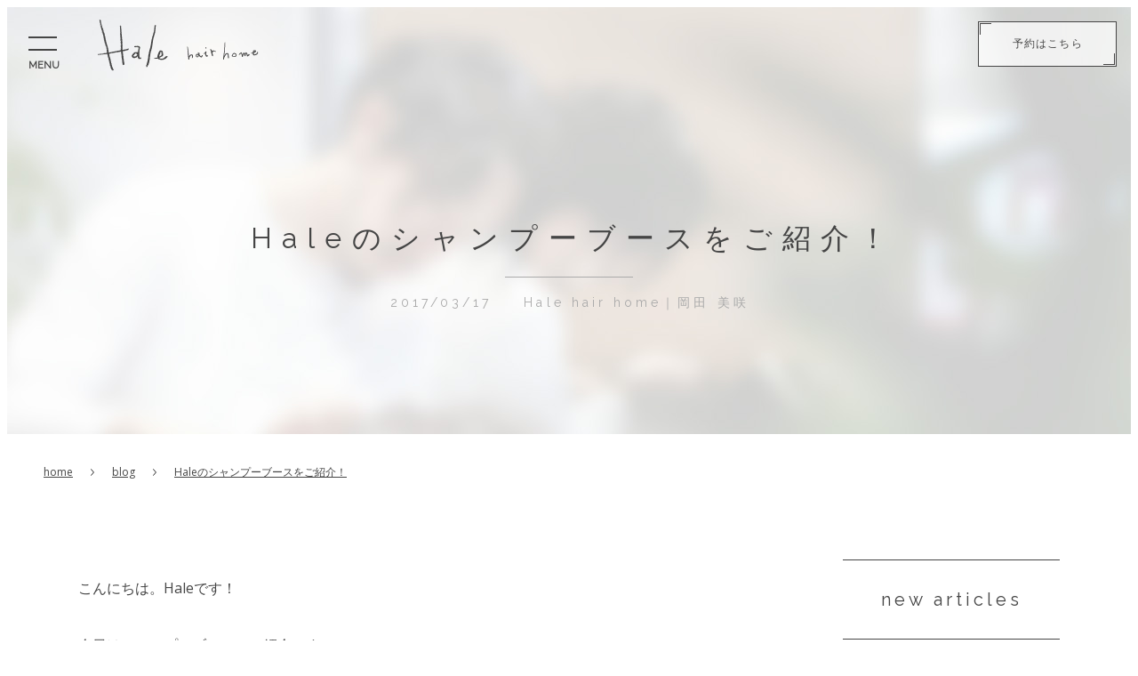

--- FILE ---
content_type: text/html; charset=UTF-8
request_url: https://hale-hairsalon.com/blog/303
body_size: 8803
content:
<!DOCTYPE html>
<html lang="ja">
<head>
	<meta charset="UTF-8">
	<meta name="viewport" content="width=device-width, initial-scale=1.0">
	<meta name="format-detection" content="telephone=no">
	<meta http-equiv="X-UA-Compatible" content="ie=edge">
	<meta name="apple-mobile-web-app-capable" content="yes">
	<meta name='robots' content='max-image-preview:large' />

<!-- SEO SIMPLE PACK 3.2.0 -->
<title>Haleのシャンプーブースをご紹介！ - Hale hair home</title>
<meta name="description" content="こんにちは。Haleです！ 今日はシャンプーブースのご紹介です！ Haleではゆっくりした時間を過ごしてもらえるように、シャンプーブースにもこだわりました！ シャンプー台は座り心地、寝心地のいい夢シャンを取り入れています！首が疲れにくかった">
<link rel="canonical" href="https://hale-hairsalon.com/blog/303">
<meta property="og:locale" content="ja_JP">
<meta property="og:type" content="article">
<meta property="og:image" content="http://hale-hairsalon.com/wp-content/uploads/2018/11/ogp.png">
<meta property="og:title" content="Haleのシャンプーブースをご紹介！ - Hale hair home">
<meta property="og:description" content="こんにちは。Haleです！ 今日はシャンプーブースのご紹介です！ Haleではゆっくりした時間を過ごしてもらえるように、シャンプーブースにもこだわりました！ シャンプー台は座り心地、寝心地のいい夢シャンを取り入れています！首が疲れにくかった">
<meta property="og:url" content="https://hale-hairsalon.com/blog/303">
<meta property="og:site_name" content="Hale hair home">
<meta name="twitter:card" content="summary_large_image">
<!-- / SEO SIMPLE PACK -->

<script>
window._wpemojiSettings = {"baseUrl":"https:\/\/s.w.org\/images\/core\/emoji\/14.0.0\/72x72\/","ext":".png","svgUrl":"https:\/\/s.w.org\/images\/core\/emoji\/14.0.0\/svg\/","svgExt":".svg","source":{"concatemoji":"https:\/\/hale-hairsalon.com\/wp-includes\/js\/wp-emoji-release.min.js?ver="}};
/*! This file is auto-generated */
!function(e,a,t){var n,r,o,i=a.createElement("canvas"),p=i.getContext&&i.getContext("2d");function s(e,t){p.clearRect(0,0,i.width,i.height),p.fillText(e,0,0);e=i.toDataURL();return p.clearRect(0,0,i.width,i.height),p.fillText(t,0,0),e===i.toDataURL()}function c(e){var t=a.createElement("script");t.src=e,t.defer=t.type="text/javascript",a.getElementsByTagName("head")[0].appendChild(t)}for(o=Array("flag","emoji"),t.supports={everything:!0,everythingExceptFlag:!0},r=0;r<o.length;r++)t.supports[o[r]]=function(e){if(p&&p.fillText)switch(p.textBaseline="top",p.font="600 32px Arial",e){case"flag":return s("\ud83c\udff3\ufe0f\u200d\u26a7\ufe0f","\ud83c\udff3\ufe0f\u200b\u26a7\ufe0f")?!1:!s("\ud83c\uddfa\ud83c\uddf3","\ud83c\uddfa\u200b\ud83c\uddf3")&&!s("\ud83c\udff4\udb40\udc67\udb40\udc62\udb40\udc65\udb40\udc6e\udb40\udc67\udb40\udc7f","\ud83c\udff4\u200b\udb40\udc67\u200b\udb40\udc62\u200b\udb40\udc65\u200b\udb40\udc6e\u200b\udb40\udc67\u200b\udb40\udc7f");case"emoji":return!s("\ud83e\udef1\ud83c\udffb\u200d\ud83e\udef2\ud83c\udfff","\ud83e\udef1\ud83c\udffb\u200b\ud83e\udef2\ud83c\udfff")}return!1}(o[r]),t.supports.everything=t.supports.everything&&t.supports[o[r]],"flag"!==o[r]&&(t.supports.everythingExceptFlag=t.supports.everythingExceptFlag&&t.supports[o[r]]);t.supports.everythingExceptFlag=t.supports.everythingExceptFlag&&!t.supports.flag,t.DOMReady=!1,t.readyCallback=function(){t.DOMReady=!0},t.supports.everything||(n=function(){t.readyCallback()},a.addEventListener?(a.addEventListener("DOMContentLoaded",n,!1),e.addEventListener("load",n,!1)):(e.attachEvent("onload",n),a.attachEvent("onreadystatechange",function(){"complete"===a.readyState&&t.readyCallback()})),(e=t.source||{}).concatemoji?c(e.concatemoji):e.wpemoji&&e.twemoji&&(c(e.twemoji),c(e.wpemoji)))}(window,document,window._wpemojiSettings);
</script>
<style>
img.wp-smiley,
img.emoji {
	display: inline !important;
	border: none !important;
	box-shadow: none !important;
	height: 1em !important;
	width: 1em !important;
	margin: 0 0.07em !important;
	vertical-align: -0.1em !important;
	background: none !important;
	padding: 0 !important;
}
</style>
	<style id='wp-block-library-inline-css'>
:root{--wp-admin-theme-color:#007cba;--wp-admin-theme-color--rgb:0,124,186;--wp-admin-theme-color-darker-10:#006ba1;--wp-admin-theme-color-darker-10--rgb:0,107,161;--wp-admin-theme-color-darker-20:#005a87;--wp-admin-theme-color-darker-20--rgb:0,90,135;--wp-admin-border-width-focus:2px;--wp-block-synced-color:#7a00df;--wp-block-synced-color--rgb:122,0,223}@media (-webkit-min-device-pixel-ratio:2),(min-resolution:192dpi){:root{--wp-admin-border-width-focus:1.5px}}.wp-element-button{cursor:pointer}:root{--wp--preset--font-size--normal:16px;--wp--preset--font-size--huge:42px}:root .has-very-light-gray-background-color{background-color:#eee}:root .has-very-dark-gray-background-color{background-color:#313131}:root .has-very-light-gray-color{color:#eee}:root .has-very-dark-gray-color{color:#313131}:root .has-vivid-green-cyan-to-vivid-cyan-blue-gradient-background{background:linear-gradient(135deg,#00d084,#0693e3)}:root .has-purple-crush-gradient-background{background:linear-gradient(135deg,#34e2e4,#4721fb 50%,#ab1dfe)}:root .has-hazy-dawn-gradient-background{background:linear-gradient(135deg,#faaca8,#dad0ec)}:root .has-subdued-olive-gradient-background{background:linear-gradient(135deg,#fafae1,#67a671)}:root .has-atomic-cream-gradient-background{background:linear-gradient(135deg,#fdd79a,#004a59)}:root .has-nightshade-gradient-background{background:linear-gradient(135deg,#330968,#31cdcf)}:root .has-midnight-gradient-background{background:linear-gradient(135deg,#020381,#2874fc)}.has-regular-font-size{font-size:1em}.has-larger-font-size{font-size:2.625em}.has-normal-font-size{font-size:var(--wp--preset--font-size--normal)}.has-huge-font-size{font-size:var(--wp--preset--font-size--huge)}.has-text-align-center{text-align:center}.has-text-align-left{text-align:left}.has-text-align-right{text-align:right}#end-resizable-editor-section{display:none}.aligncenter{clear:both}.items-justified-left{justify-content:flex-start}.items-justified-center{justify-content:center}.items-justified-right{justify-content:flex-end}.items-justified-space-between{justify-content:space-between}.screen-reader-text{clip:rect(1px,1px,1px,1px);word-wrap:normal!important;border:0;-webkit-clip-path:inset(50%);clip-path:inset(50%);height:1px;margin:-1px;overflow:hidden;padding:0;position:absolute;width:1px}.screen-reader-text:focus{clip:auto!important;background-color:#ddd;-webkit-clip-path:none;clip-path:none;color:#444;display:block;font-size:1em;height:auto;left:5px;line-height:normal;padding:15px 23px 14px;text-decoration:none;top:5px;width:auto;z-index:100000}html :where(.has-border-color){border-style:solid}html :where([style*=border-top-color]){border-top-style:solid}html :where([style*=border-right-color]){border-right-style:solid}html :where([style*=border-bottom-color]){border-bottom-style:solid}html :where([style*=border-left-color]){border-left-style:solid}html :where([style*=border-width]){border-style:solid}html :where([style*=border-top-width]){border-top-style:solid}html :where([style*=border-right-width]){border-right-style:solid}html :where([style*=border-bottom-width]){border-bottom-style:solid}html :where([style*=border-left-width]){border-left-style:solid}html :where(img[class*=wp-image-]){height:auto;max-width:100%}figure{margin:0 0 1em}html :where(.is-position-sticky){--wp-admin--admin-bar--position-offset:var(--wp-admin--admin-bar--height,0px)}@media screen and (max-width:600px){html :where(.is-position-sticky){--wp-admin--admin-bar--position-offset:0px}}
</style>
<link rel='stylesheet' id='classic-theme-styles-css' href='https://hale-hairsalon.com/wp-includes/css/classic-themes.min.css' media='all' />
<style id='global-styles-inline-css'>
body{--wp--preset--color--black: #000000;--wp--preset--color--cyan-bluish-gray: #abb8c3;--wp--preset--color--white: #ffffff;--wp--preset--color--pale-pink: #f78da7;--wp--preset--color--vivid-red: #cf2e2e;--wp--preset--color--luminous-vivid-orange: #ff6900;--wp--preset--color--luminous-vivid-amber: #fcb900;--wp--preset--color--light-green-cyan: #7bdcb5;--wp--preset--color--vivid-green-cyan: #00d084;--wp--preset--color--pale-cyan-blue: #8ed1fc;--wp--preset--color--vivid-cyan-blue: #0693e3;--wp--preset--color--vivid-purple: #9b51e0;--wp--preset--gradient--vivid-cyan-blue-to-vivid-purple: linear-gradient(135deg,rgba(6,147,227,1) 0%,rgb(155,81,224) 100%);--wp--preset--gradient--light-green-cyan-to-vivid-green-cyan: linear-gradient(135deg,rgb(122,220,180) 0%,rgb(0,208,130) 100%);--wp--preset--gradient--luminous-vivid-amber-to-luminous-vivid-orange: linear-gradient(135deg,rgba(252,185,0,1) 0%,rgba(255,105,0,1) 100%);--wp--preset--gradient--luminous-vivid-orange-to-vivid-red: linear-gradient(135deg,rgba(255,105,0,1) 0%,rgb(207,46,46) 100%);--wp--preset--gradient--very-light-gray-to-cyan-bluish-gray: linear-gradient(135deg,rgb(238,238,238) 0%,rgb(169,184,195) 100%);--wp--preset--gradient--cool-to-warm-spectrum: linear-gradient(135deg,rgb(74,234,220) 0%,rgb(151,120,209) 20%,rgb(207,42,186) 40%,rgb(238,44,130) 60%,rgb(251,105,98) 80%,rgb(254,248,76) 100%);--wp--preset--gradient--blush-light-purple: linear-gradient(135deg,rgb(255,206,236) 0%,rgb(152,150,240) 100%);--wp--preset--gradient--blush-bordeaux: linear-gradient(135deg,rgb(254,205,165) 0%,rgb(254,45,45) 50%,rgb(107,0,62) 100%);--wp--preset--gradient--luminous-dusk: linear-gradient(135deg,rgb(255,203,112) 0%,rgb(199,81,192) 50%,rgb(65,88,208) 100%);--wp--preset--gradient--pale-ocean: linear-gradient(135deg,rgb(255,245,203) 0%,rgb(182,227,212) 50%,rgb(51,167,181) 100%);--wp--preset--gradient--electric-grass: linear-gradient(135deg,rgb(202,248,128) 0%,rgb(113,206,126) 100%);--wp--preset--gradient--midnight: linear-gradient(135deg,rgb(2,3,129) 0%,rgb(40,116,252) 100%);--wp--preset--duotone--dark-grayscale: url('#wp-duotone-dark-grayscale');--wp--preset--duotone--grayscale: url('#wp-duotone-grayscale');--wp--preset--duotone--purple-yellow: url('#wp-duotone-purple-yellow');--wp--preset--duotone--blue-red: url('#wp-duotone-blue-red');--wp--preset--duotone--midnight: url('#wp-duotone-midnight');--wp--preset--duotone--magenta-yellow: url('#wp-duotone-magenta-yellow');--wp--preset--duotone--purple-green: url('#wp-duotone-purple-green');--wp--preset--duotone--blue-orange: url('#wp-duotone-blue-orange');--wp--preset--font-size--small: 13px;--wp--preset--font-size--medium: 20px;--wp--preset--font-size--large: 36px;--wp--preset--font-size--x-large: 42px;--wp--preset--spacing--20: 0.44rem;--wp--preset--spacing--30: 0.67rem;--wp--preset--spacing--40: 1rem;--wp--preset--spacing--50: 1.5rem;--wp--preset--spacing--60: 2.25rem;--wp--preset--spacing--70: 3.38rem;--wp--preset--spacing--80: 5.06rem;--wp--preset--shadow--natural: 6px 6px 9px rgba(0, 0, 0, 0.2);--wp--preset--shadow--deep: 12px 12px 50px rgba(0, 0, 0, 0.4);--wp--preset--shadow--sharp: 6px 6px 0px rgba(0, 0, 0, 0.2);--wp--preset--shadow--outlined: 6px 6px 0px -3px rgba(255, 255, 255, 1), 6px 6px rgba(0, 0, 0, 1);--wp--preset--shadow--crisp: 6px 6px 0px rgba(0, 0, 0, 1);}:where(.is-layout-flex){gap: 0.5em;}body .is-layout-flow > .alignleft{float: left;margin-inline-start: 0;margin-inline-end: 2em;}body .is-layout-flow > .alignright{float: right;margin-inline-start: 2em;margin-inline-end: 0;}body .is-layout-flow > .aligncenter{margin-left: auto !important;margin-right: auto !important;}body .is-layout-constrained > .alignleft{float: left;margin-inline-start: 0;margin-inline-end: 2em;}body .is-layout-constrained > .alignright{float: right;margin-inline-start: 2em;margin-inline-end: 0;}body .is-layout-constrained > .aligncenter{margin-left: auto !important;margin-right: auto !important;}body .is-layout-constrained > :where(:not(.alignleft):not(.alignright):not(.alignfull)){max-width: var(--wp--style--global--content-size);margin-left: auto !important;margin-right: auto !important;}body .is-layout-constrained > .alignwide{max-width: var(--wp--style--global--wide-size);}body .is-layout-flex{display: flex;}body .is-layout-flex{flex-wrap: wrap;align-items: center;}body .is-layout-flex > *{margin: 0;}:where(.wp-block-columns.is-layout-flex){gap: 2em;}.has-black-color{color: var(--wp--preset--color--black) !important;}.has-cyan-bluish-gray-color{color: var(--wp--preset--color--cyan-bluish-gray) !important;}.has-white-color{color: var(--wp--preset--color--white) !important;}.has-pale-pink-color{color: var(--wp--preset--color--pale-pink) !important;}.has-vivid-red-color{color: var(--wp--preset--color--vivid-red) !important;}.has-luminous-vivid-orange-color{color: var(--wp--preset--color--luminous-vivid-orange) !important;}.has-luminous-vivid-amber-color{color: var(--wp--preset--color--luminous-vivid-amber) !important;}.has-light-green-cyan-color{color: var(--wp--preset--color--light-green-cyan) !important;}.has-vivid-green-cyan-color{color: var(--wp--preset--color--vivid-green-cyan) !important;}.has-pale-cyan-blue-color{color: var(--wp--preset--color--pale-cyan-blue) !important;}.has-vivid-cyan-blue-color{color: var(--wp--preset--color--vivid-cyan-blue) !important;}.has-vivid-purple-color{color: var(--wp--preset--color--vivid-purple) !important;}.has-black-background-color{background-color: var(--wp--preset--color--black) !important;}.has-cyan-bluish-gray-background-color{background-color: var(--wp--preset--color--cyan-bluish-gray) !important;}.has-white-background-color{background-color: var(--wp--preset--color--white) !important;}.has-pale-pink-background-color{background-color: var(--wp--preset--color--pale-pink) !important;}.has-vivid-red-background-color{background-color: var(--wp--preset--color--vivid-red) !important;}.has-luminous-vivid-orange-background-color{background-color: var(--wp--preset--color--luminous-vivid-orange) !important;}.has-luminous-vivid-amber-background-color{background-color: var(--wp--preset--color--luminous-vivid-amber) !important;}.has-light-green-cyan-background-color{background-color: var(--wp--preset--color--light-green-cyan) !important;}.has-vivid-green-cyan-background-color{background-color: var(--wp--preset--color--vivid-green-cyan) !important;}.has-pale-cyan-blue-background-color{background-color: var(--wp--preset--color--pale-cyan-blue) !important;}.has-vivid-cyan-blue-background-color{background-color: var(--wp--preset--color--vivid-cyan-blue) !important;}.has-vivid-purple-background-color{background-color: var(--wp--preset--color--vivid-purple) !important;}.has-black-border-color{border-color: var(--wp--preset--color--black) !important;}.has-cyan-bluish-gray-border-color{border-color: var(--wp--preset--color--cyan-bluish-gray) !important;}.has-white-border-color{border-color: var(--wp--preset--color--white) !important;}.has-pale-pink-border-color{border-color: var(--wp--preset--color--pale-pink) !important;}.has-vivid-red-border-color{border-color: var(--wp--preset--color--vivid-red) !important;}.has-luminous-vivid-orange-border-color{border-color: var(--wp--preset--color--luminous-vivid-orange) !important;}.has-luminous-vivid-amber-border-color{border-color: var(--wp--preset--color--luminous-vivid-amber) !important;}.has-light-green-cyan-border-color{border-color: var(--wp--preset--color--light-green-cyan) !important;}.has-vivid-green-cyan-border-color{border-color: var(--wp--preset--color--vivid-green-cyan) !important;}.has-pale-cyan-blue-border-color{border-color: var(--wp--preset--color--pale-cyan-blue) !important;}.has-vivid-cyan-blue-border-color{border-color: var(--wp--preset--color--vivid-cyan-blue) !important;}.has-vivid-purple-border-color{border-color: var(--wp--preset--color--vivid-purple) !important;}.has-vivid-cyan-blue-to-vivid-purple-gradient-background{background: var(--wp--preset--gradient--vivid-cyan-blue-to-vivid-purple) !important;}.has-light-green-cyan-to-vivid-green-cyan-gradient-background{background: var(--wp--preset--gradient--light-green-cyan-to-vivid-green-cyan) !important;}.has-luminous-vivid-amber-to-luminous-vivid-orange-gradient-background{background: var(--wp--preset--gradient--luminous-vivid-amber-to-luminous-vivid-orange) !important;}.has-luminous-vivid-orange-to-vivid-red-gradient-background{background: var(--wp--preset--gradient--luminous-vivid-orange-to-vivid-red) !important;}.has-very-light-gray-to-cyan-bluish-gray-gradient-background{background: var(--wp--preset--gradient--very-light-gray-to-cyan-bluish-gray) !important;}.has-cool-to-warm-spectrum-gradient-background{background: var(--wp--preset--gradient--cool-to-warm-spectrum) !important;}.has-blush-light-purple-gradient-background{background: var(--wp--preset--gradient--blush-light-purple) !important;}.has-blush-bordeaux-gradient-background{background: var(--wp--preset--gradient--blush-bordeaux) !important;}.has-luminous-dusk-gradient-background{background: var(--wp--preset--gradient--luminous-dusk) !important;}.has-pale-ocean-gradient-background{background: var(--wp--preset--gradient--pale-ocean) !important;}.has-electric-grass-gradient-background{background: var(--wp--preset--gradient--electric-grass) !important;}.has-midnight-gradient-background{background: var(--wp--preset--gradient--midnight) !important;}.has-small-font-size{font-size: var(--wp--preset--font-size--small) !important;}.has-medium-font-size{font-size: var(--wp--preset--font-size--medium) !important;}.has-large-font-size{font-size: var(--wp--preset--font-size--large) !important;}.has-x-large-font-size{font-size: var(--wp--preset--font-size--x-large) !important;}
.sp-fixedNavi-footer a {
	display: flex;
	justify-content: center;
	align-items: center;
	flex-direction: column;
}
</style>
<link rel='stylesheet' id='font-awesome-css' href='https://hale-hairsalon.com/wp-content/themes/hale-hairsalon/assets/vendor/font-awesome/css/font-awesome.min.css?ver=4.7.0' media='all' />
<link rel='stylesheet' id='mashu-style-css' href='https://hale-hairsalon.com/wp-content/themes/hale-hairsalon/assets/css/app.css?ver=1685424852' media='all' />
<script src='https://hale-hairsalon.com/wp-includes/js/jquery/jquery.min.js?ver=3.6.4' id='jquery-core-js'></script>
<script src='https://hale-hairsalon.com/wp-includes/js/jquery/jquery-migrate.min.js?ver=3.4.0' id='jquery-migrate-js'></script>
<link rel="https://api.w.org/" href="https://hale-hairsalon.com/wp-json/" /><link rel="alternate" type="application/json" href="https://hale-hairsalon.com/wp-json/wp/v2/posts/303" /><link rel="EditURI" type="application/rsd+xml" title="RSD" href="https://hale-hairsalon.com/xmlrpc.php?rsd" />
<link rel="wlwmanifest" type="application/wlwmanifest+xml" href="https://hale-hairsalon.com/wp-includes/wlwmanifest.xml" />
<link rel='shortlink' href='https://hale-hairsalon.com/?p=303' />
<link rel="alternate" type="application/json+oembed" href="https://hale-hairsalon.com/wp-json/oembed/1.0/embed?url=https%3A%2F%2Fhale-hairsalon.com%2Fblog%2F303" />
<link rel="alternate" type="text/xml+oembed" href="https://hale-hairsalon.com/wp-json/oembed/1.0/embed?url=https%3A%2F%2Fhale-hairsalon.com%2Fblog%2F303&#038;format=xml" />
<link rel="apple-touch-icon" sizes="180x180" href="/wp-content/uploads/fbrfg/apple-touch-icon.png?v=alQPQ7aaLp">
<link rel="icon" type="image/png" sizes="32x32" href="/wp-content/uploads/fbrfg/favicon-32x32.png?v=alQPQ7aaLp">
<link rel="icon" type="image/png" sizes="16x16" href="/wp-content/uploads/fbrfg/favicon-16x16.png?v=alQPQ7aaLp">
<link rel="manifest" href="/wp-content/uploads/fbrfg/site.webmanifest?v=alQPQ7aaLp">
<link rel="mask-icon" href="/wp-content/uploads/fbrfg/safari-pinned-tab.svg?v=alQPQ7aaLp" color="#4b8519">
<link rel="shortcut icon" href="/wp-content/uploads/fbrfg/favicon.ico?v=alQPQ7aaLp">
<meta name="msapplication-TileColor" content="#00a300">
<meta name="msapplication-config" content="/wp-content/uploads/fbrfg/browserconfig.xml?v=alQPQ7aaLp">
<meta name="theme-color" content="#ffffff"><script>var staff_list = []</script>  <!-- Global site tag (gtag.js) - Google Analytics -->
  <script async src="https://www.googletagmanager.com/gtag/js?id=UA-53965759-13"></script>
  <script>
    window.dataLayer = window.dataLayer || [];
    function gtag(){dataLayer.push(arguments);}
    gtag('js', new Date());

    gtag('config', 'UA-53965759-13');
    gtag('config', 'G-RDJSMWE48B');
  </script>

</head>
<body class="post-template-default single single-post postid-303 single-format-standard wp-embed-responsive blog-detail">
<div id="wrapper" class="layout-wrapper">
	<div id="globalHeader" class="global-header">
		<header>
			<h1 class="global-header-logo">
				<a href="https://hale-hairsalon.com/">
					<picture>
						<source media="(max-width: 768px)" srcset="https://hale-hairsalon.com/wp-content/themes/hale-hairsalon/assets/img/common/hale-logo-h.svg" />
						<img alt="Hale hair home" width="383" height="272" src="https://hale-hairsalon.com/wp-content/themes/hale-hairsalon/assets/img/common/hale-logo-w.svg?ver=1685424854" />					</picture>
				</a>
			</h1>
		</header>
	</div>
	<!-- /#globalHeader -->

	<nav class="nav-wrapper" role="navigation">
	<!-- ここにナビゲーション -->
	<!-- 配置によっては#wrapperの外に出しても問題ないです -->

	<!-- #gNaviBtn -->
	<div id="gnaviBtn" class="gnavi-btn gnavi-btn-toggle">
		<a class="menu-trigger">
			<span class="line">
				<span></span>
				<span></span>
			</span>
			<span class="text"><span>MENU</span></span>
		</a>
	</div>
	<!-- /#gNaviBtn -->
	<!-- #gnavi-btn-sns -->
			<div class="gnavi-info">
				<div class="gnavi-btn-sns">
																			</div>
		<!-- #gnavi-btn-sns -->
				<div class="gnavi-info-btn">
			<span href="#" class="reserveBtn btn squareBtnType01 size-mini line-black">　予約はこちら　</span>
			<ul class="reserveBtn-shop-list">
														<li><a href="https://halegroup.pos-s.net/reserve/">Hale hair home</a></li>
																			<li><a href="https://halegroup.pos-s.net/reserve/?shop_cd=2">leno</a></li>
												</ul>
		</div>
	</div>

	<!-- #globalNavi -->
	<nav id="globalNavi" class="gnavi">
		<div class="gnavi-bg">
			<div id="gnaviBtn-close" class="gnavi-btn-close gnavi-btn-toggle">
				<a class="menu-trigger">
					<span class="line">
						<span></span>
						<span></span>
					</span>
				</a>
			</div>
			<div class="gnavi-body">
				<span class="gnavi-logo">
					<a href="https://hale-hairsalon.com/">
						<img alt="Hale hair home" src="https://hale-hairsalon.com/wp-content/themes/hale-hairsalon/assets/img/common/gnavi_logo.png?ver=1685424854" width="192" height="63" />					</a>
				</span>
				<ul class="gnavi-list"><li id="menu-item-31"><a href="https://hale-hairsalon.com/salon">salon</a></li>
<li id="menu-item-33"><a href="https://hale-hairsalon.com/staff">staff</a></li>
<li id="menu-item-34"><a href="https://hale-hairsalon.com/catalogs/hair">hair catalog</a></li>
<li id="menu-item-36"><a href="https://hale-hairsalon.com/catalogs/eyelash">eyelash catalog</a></li>
<li id="menu-item-35" class="underline"><a href="https://hale-hairsalon.com/catalogs/nail">nail catalog</a></li>
<li id="menu-item-23"><a href="https://hale-hairsalon.com/blog">blog</a></li>
<li id="menu-item-22"><a href="https://hale-hairsalon.com/about">about us</a></li>
<li id="menu-item-28"><a href="https://hale-hairsalon.com/recruit">recruit</a></li>
<li id="menu-item-24" class="underline"><a href="https://hale-hairsalon.com/contact">contact</a></li>
<li id="menu-item-32"><a href="https://hale-hairsalon.com/news">news</a></li>
</ul>				<!-- <ul class="gnavi-list-sns">
																															</ul> -->
			</div>
		</div>
	</nav>
	<!-- /#globalNavi -->
</nav>
<!-- /.nav-wrapper -->

<div class="sp-fixedNavi">
	<span class="reserve-btn">　予約はこちら　</span>
	<div class="sp-fixedNavi-footer">
									<a href="https://halegroup.pos-s.net/reserve/">Hale hair home</a>
												<a href="https://halegroup.pos-s.net/reserve/?shop_cd=2">leno</a>
						</div>
</div>
<!-- /.sp-fixedNavi -->
	
	<main id="main" class="main-wrapper" role="main">

<div class="subpage-header" style="background-image: url(https://hale-hairsalon.com/wp-content/themes/hale-hairsalon/assets/img/subpage-header/blog_detail_pc.jpg)">
	<h2 id="pageTitle" class="pagetitle">
		<span class="en">Haleのシャンプーブースをご紹介！</span>
		<span class="bar"></span>
		<span class="jp data">2017/03/17						<span class="sub">Hale hair home｜岡田 美咲</span>
					</span>
	</h2>
</div>

<div class="breadcrumb">
	<ul class="breadcrumb-list">
		<li><a href="https://hale-hairsalon.com">home</a></li><li><a href="https://hale-hairsalon.com/blog">blog</a></li><li><a href="https://hale-hairsalon.com/blog/303">Haleのシャンプーブースをご紹介！</a></li>
	</ul>
</div>
<!-- .container -->
<div class="container">
	<div id="contentsWrap" class="contentsWrap layout-blog-col2">
		<div id="contents" class="contents">
					<article class="blog-article" class="blog-article">
							<div class="blog-article-body">
					<p>こんにちは。Haleです！</p>
<p>今日はシャンプーブースのご紹介です！</p>
<p>Haleではゆっくりした時間を過ごしてもらえるように、シャンプーブースにもこだわりました！</p>
<p><img decoding="async" class="alignnone size-medium wp-image-308" src="http://ae1547xlje.smartrelease.jp/wp-content/uploads/2017/03/IMG_0088-300x225.jpg" alt="" width="300" height="225" srcset="https://hale-hairsalon.com/wp-content/uploads/2017/03/IMG_0088-300x225.jpg 300w, https://hale-hairsalon.com/wp-content/uploads/2017/03/IMG_0088.jpg 728w" sizes="(max-width: 300px) 100vw, 300px" /></p>
<p>シャンプー台は座り心地、寝心地のいい夢シャンを取り入れています！首が疲れにくかったり、足元を温められたり。シャンプーの間もリラックスしてもらえること間違いなしです！</p>
<p>お客様に癒しの空間と感じていただけるように努めていきます！</p>
<p>Haleでは、ヘッドスパやトリートメントのメニューも充実しています！</p>
<p>スパですっきり、トリートメントで髪の毛つるつるになりましょう！</p>
<p>マッサージがお好きな方は、ヘッドスパがおすすめです！ヘッドスパならぜひ私におまかせください！</p>
<p>Hale✂︎アシスタント:岡田美咲    	</p>
				</div>
				<!-- /.blog-article-text -->

				<div class="blog-article-info">
					<ul>
												<li class="shop">Hale hair home</li>
																		<li class="cats"><a href="https://hale-hairsalon.com/blog/category/%e6%9c%aa%e5%88%86%e9%a1%9e" rel="category tag">未分類</a></li>
																	</ul>
				</div>

				<div class="blog-article-share">
				<div>
	<div id="fb-root"></div>
	<script>
	(function(d, s, id) {
		var js, fjs = d.getElementsByTagName(s)[0];
		if (d.getElementById(id)) return;
		js = d.createElement(s);
		js.id = id;
		js.src = 'https://connect.facebook.net/ja_JP/sdk.js#xfbml=1&version=v2.10&appId=761849700492168';
		fjs.parentNode.insertBefore(js, fjs);
	}(document, 'script', 'facebook-jssdk'));
	</script>
	<div class="fb-like" data-href="https://hale-hairsalon.com/blog/303" data-layout="button" data-action="like" data-size="small" data-show-faces="true" data-share="false"></div>
</div>
<div>
	<a href="https://twitter.com/share?ref_src=twsrc%5Etfw" class="twitter-share-button" data-show-count="false">Tweet</a>
	<script async src="https://platform.twitter.com/widgets.js" charset="utf-8"></script>
</div>
<div>
	<script src="https://apis.google.com/js/platform.js" async defer>{lang:'ja'}</script>
	<div class="g-plus" data-action="share" data-annotation="none"></div>
</div>
<div>
	<div class="line-it-button" data-lang="ja" data-type="share-a" data-url="https://hale-hairsalon.com/blog/303" style="display: none;"></div>
	<script src="https://d.line-scdn.net/r/web/social-plugin/js/thirdparty/loader.min.js" async="async" defer="defer"></script>
</div>
<!-- /.blog-article-share -->
				</div>

								<div class="blog-article-staff">
					<figure class="figure">
													<img src="https://hale-hairsalon.com/wp-content/uploads/2024/10/IMG_3664-e1729765464160-576x400.jpg" alt="" />											</figure>
					<div class="profile">
						<h4 class="title">この記事を書いたスタッフ</h4>
						<p class="name">
							岡田 美咲														<span class="name-en">Okada Misaki</span>
													</p>
																		<ul class="detailList">
							<li>Hale hair home</li>
						</ul>
											</div>
					<div class="more-detail">
						<a href="https://hale-hairsalon.com/blog/staff/11331">このスタッフの書いた記事</a>						<a href="https://hale-hairsalon.com/staff/11331">このスタッフの詳しい情報</a>					</div>
				</div>
				<!-- /.blog-article-staff -->
										</article>
		
			<div id="side" class="side">
	<div class="blog-side">
						<div class="blog-side-box">
			<h3 class="blog-side-title">new articles</h3>
			<ul class="blog-side-posts-list">
												<li>
					<a href="https://hale-hairsalon.com/blog/5072">
						<div class="blog-side-posts-list-inner">
							<figure class="figure">
															<img src="https://hale-hairsalon.com/wp-content/uploads/2022/10/IMG_9187-576x400.jpeg" alt="" />														</figure>
							<div class="info">
								<span class="date">2022.10.09</span>
								<h4 class="title">お客様カラー</h4>
																<span class="detail"></span>
															</div>
						</div>
					</a>
				</li>
												<li>
					<a href="https://hale-hairsalon.com/blog/4583">
						<div class="blog-side-posts-list-inner">
							<figure class="figure">
															<img width="576" height="400" src="https://hale-hairsalon.com/wp-content/uploads/2021/11/E963758A-6471-4BD6-80C0-10083C8F43EE-576x400.jpeg" class="attachment-blog size-blog wp-post-image" alt="" decoding="async" loading="lazy" />														</figure>
							<div class="info">
								<span class="date">2021.11.30</span>
								<h4 class="title">Aujua ホームケアのご紹介！そして今...</h4>
															</div>
						</div>
					</a>
				</li>
												<li>
					<a href="https://hale-hairsalon.com/blog/4566">
						<div class="blog-side-posts-list-inner">
							<figure class="figure">
															<img width="576" height="400" src="https://hale-hairsalon.com/wp-content/uploads/2021/10/1F923F1B-32B0-42A4-86D7-73767EBA95E0-576x400.jpeg" class="attachment-blog size-blog wp-post-image" alt="" decoding="async" loading="lazy" />														</figure>
							<div class="info">
								<span class="date">2021.10.23</span>
								<h4 class="title">ヤクジョスイ☆ヤクジョ認定サロン広島市五...</h4>
															</div>
						</div>
					</a>
				</li>
												<li>
					<a href="https://hale-hairsalon.com/blog/4547">
						<div class="blog-side-posts-list-inner">
							<figure class="figure">
															<img width="576" height="400" src="https://hale-hairsalon.com/wp-content/uploads/2020/03/78728379-2971-48E1-9F2D-26CC3D4A8303-576x400.jpeg" class="attachment-blog size-blog wp-post-image" alt="" decoding="async" loading="lazy" />														</figure>
							<div class="info">
								<span class="date">2021.09.30</span>
								<h4 class="title">Haleでパーマスタイルを楽しみましょう...</h4>
															</div>
						</div>
					</a>
				</li>
											</ul>
		</div>
				<div class="blog-side-box">
			<h3 class="blog-side-title">select salon</h3>
			<div class="blog-posts-catList">
												<ul>
															<li>
						<a href="https://hale-hairsalon.com/blog/salons/41"><span>Hale hair home</span></a>
					</li>
															<li>
						<a href="https://hale-hairsalon.com/blog/salons/42"><span>leno</span></a>
					</li>
									</ul>
							</div>

						<div class="blog-side-search">
				<form role="search" method="get" id="searchform" action="https://hale-hairsalon.com/blog">
					<input type="text" value="" name="s" id="s" placeholder="検索キーワードを入力" />
					<input type="submit" id="searchsubmit" class="searchsubmit" value="" />
				</form>
			</div>
		</div>
				<div class="blog-side-widget">
			<aside id="categories-2" class="widget widget_categories blog-side-box"><h3 class="widget-title blog-side-title">categories</h3>
			<ul>
					<li class="cat-item cat-item-1"><a href="https://hale-hairsalon.com/blog/category/%e6%9c%aa%e5%88%86%e9%a1%9e">未分類</a>
</li>
			</ul>

			</aside><aside id="categories-3" class="widget widget_categories blog-side-box"><h3 class="widget-title blog-side-title">tags</h3>
			<ul>
				<li class="cat-item-none">カテゴリーなし</li>			</ul>

			</aside>		</div>
			</div>
</div>
<!-- /.side -->
		</div>
		<!-- /.contents -->
	</div>
	<!-- /#contentsWrap -->
</div>
<div class="back-to-index">
	<a href="https://hale-hairsalon.com/blog"><i></i>blog一覧へ戻る</a></div>
<!-- /.container -->

	</main>

</div>
<!-- /#wrapper -->


<!-- #globalFooter -->
<div id="globalFooter" class="global-footer">
	<footer>
		<div class="global-footer-copyright">
			<p class="copyright-logo">
				<img alt="Hale hair home" width="181" height="59" src="https://hale-hairsalon.com/wp-content/themes/hale-hairsalon/assets/img/common/hale-logo-w.svg?ver=1685424854" />			</p>
			<p class="copyright-text">© 2018-2026 Hale hair home. all rights reserved.</p>
		</div>
		<ul class="global-footer-navi"><li ><a href="https://hale-hairsalon.com/">home</a></li><li><a href="https://hale-hairsalon.com/salon">salon</a></li>
<li><a href="https://hale-hairsalon.com/staff">staff</a></li>
<li><a href="https://hale-hairsalon.com/catalogs/hair">hair catalog</a></li>
<li><a href="https://hale-hairsalon.com/catalogs/eyelash">eyelash catalog</a></li>
<li class="underline"><a href="https://hale-hairsalon.com/catalogs/nail">nail catalog</a></li>
<li><a href="https://hale-hairsalon.com/blog">blog</a></li>
<li><a href="https://hale-hairsalon.com/about">about us</a></li>
<li><a href="https://hale-hairsalon.com/recruit">recruit</a></li>
<li class="underline"><a href="https://hale-hairsalon.com/contact">contact</a></li>
<li><a href="https://hale-hairsalon.com/news">news</a></li>
</ul>	</footer>
</div>
<!-- /#globalFooter -->
<script src='https://hale-hairsalon.com/wp-content/themes/hale-hairsalon/assets/js/vendor.bundle.min.js?ver=1685424859' id='mashu-vendor-js'></script>
<script src='https://hale-hairsalon.com/wp-content/themes/hale-hairsalon/assets/js/app.bundle.min.js?ver=1685424858' id='mashu-app-js'></script>
</body>
</html>


--- FILE ---
content_type: text/html; charset=utf-8
request_url: https://accounts.google.com/o/oauth2/postmessageRelay?parent=https%3A%2F%2Fhale-hairsalon.com&jsh=m%3B%2F_%2Fscs%2Fabc-static%2F_%2Fjs%2Fk%3Dgapi.lb.en.2kN9-TZiXrM.O%2Fd%3D1%2Frs%3DAHpOoo_B4hu0FeWRuWHfxnZ3V0WubwN7Qw%2Fm%3D__features__
body_size: 161
content:
<!DOCTYPE html><html><head><title></title><meta http-equiv="content-type" content="text/html; charset=utf-8"><meta http-equiv="X-UA-Compatible" content="IE=edge"><meta name="viewport" content="width=device-width, initial-scale=1, minimum-scale=1, maximum-scale=1, user-scalable=0"><script src='https://ssl.gstatic.com/accounts/o/2580342461-postmessagerelay.js' nonce="LHy_Y4DOBaxKViUsvmUDiw"></script></head><body><script type="text/javascript" src="https://apis.google.com/js/rpc:shindig_random.js?onload=init" nonce="LHy_Y4DOBaxKViUsvmUDiw"></script></body></html>

--- FILE ---
content_type: text/css
request_url: https://hale-hairsalon.com/wp-content/themes/hale-hairsalon/assets/css/app.css?ver=1685424852
body_size: 14975
content:
@charset "UTF-8";
/**
 * 外部ライブラリー
 * node_moduleにインストールされていればそこから読み込む
 */
/**
 * Default Setting
 */
/**
 * SuperGradient
 * SASS MULTI-COLOR GRADIENT MIXIN (LINEAR & RADIAL)
 * Options
 * $type: linear*, radial
 * $from: top*, left, top left, top right, bottom right, bottom left, center (radial)
 * $colors: hex, rgba
 * *default
 *
 * Include: bower install super-gradient
 *
 * Demo: http://super-gradient.ib.gs/
 */
@import url("https://fonts.googleapis.com/css?family=Open+Sans:300,400,700");
@import url("https://fonts.googleapis.com/css?family=Raleway:300,400");
img {
  height: auto;
}

body {
  font-family: "Open Sans", "游ゴシック", YuGothic, "ヒラギノ角ゴ ProN W3", "Hiragino Kaku Gothic ProN", "メイリオ", Meiryo, "ＭＳ Ｐゴシック", "MS PGothic", Robot, "Droid Sans", sans-serif;
  -webkit-font-smoothing: antialiased;
  color: #454545;
}

body {
  padding-top: 80px;
}
@media (min-width: 768px) {
  body {
    padding-top: 0;
  }
}

body.top {
  padding-top: 0;
}

a {
  color: #454545;
  text-decoration: none;
}

ul {
  padding: 0;
  margin: 0;
}
ul li {
  list-style: none;
}

.font-Raleway {
  font-family: "Raleway", sans-serif !important;
  font-variant-ligatures: none;
}

.br-pc {
  display: none;
}
@media (min-width: 768px) {
  .br-pc {
    display: inline;
  }
}

.br-sp {
  display: inline;
}
@media (min-width: 768px) {
  .br-sp {
    display: none;
  }
}

body.fixed {
  position: fixed;
  width: 100%;
  height: 100%;
}

.is-show {
  opacity: 1 !important;
  transition: all 500ms cubic-bezier(0.39, 0.575, 0.565, 1);
  transition-delay: 100ms;
  transform: translate(0, 0);
}

.is-hidden-scroll {
  opacity: 0;
  transform: translate(0, 0.5em);
}

.breadcrumb {
  display: none;
  overflow-x: auto;
  -webkit-overflow-scrolling: touch;
}
@media (min-width: 768px) {
  .breadcrumb {
    display: block;
    padding: 34px 0 89px 41px;
    z-index: 1;
  }
}
.breadcrumb-list {
  display: flex;
  margin: 0;
  padding: 0;
  list-style: none;
  box-sizing: border-box;
}
.breadcrumb-list > li {
  position: relative;
  font-size: 12px;
}
.breadcrumb-list > li:not(:last-child)::after {
  content: "";
  display: inline-block;
  height: 8px;
  width: 4px;
  padding: 0 20px;
  background: url("../img/common/arrow.svg") no-repeat center;
}
.breadcrumb-list > li:first-child {
  padding-left: 0;
}
.breadcrumb-list a {
  font-size: 12px;
  white-space: nowrap;
  text-decoration: underline;
}

/**
 * Global Header
 *
 */
.global-header {
  position: absolute;
  background-color: #fff;
  top: 0;
  left: 0;
  width: 100%;
  height: 90px;
  z-index: 2;
}
@media (min-width: 768px) {
  .global-header {
    background-color: transparent;
  }
}
.global-header-logo {
  position: relative;
  top: 0px;
  left: 50%;
  width: 49px;
  transform: translateX(-50%);
  z-index: 1;
}
@media (min-width: 768px) {
  .global-header-logo {
    top: 22px;
    left: 200px;
    display: block;
    width: 181px;
    margin: 0;
  }
}
.global-header-logo img {
  vertical-align: top;
  width: 100%;
  height: auto;
}

.top .global-header {
  background-color: transparent;
}
.top .global-header-logo {
  display: none;
}
@media (min-width: 768px) {
  .top .global-header-logo {
    display: block;
  }
}

.global-footer {
  padding: 80px 32px 96px;
  box-sizing: border-box;
  background: #E7F1F1;
}
.global-footer-copyright {
  text-align: center;
  font-size: 10px;
  letter-spacing: 0.1em;
  color: #aaa;
}
.global-footer-copyright-logo {
  margin: 0 0 16px;
}
.global-footer-copyright-text {
  font-size: 10px;
  margin: 0;
}
.global-footer-navi {
  text-align: center;
  font-size: 12px;
  padding: 40px 0 0;
}
.global-footer-navi li {
  display: inline-block;
  padding: 0 12px 0;
  margin: 0 0 2em;
}
@media (min-width: 768px) {
  .global-footer-navi li {
    padding: 0 12px 0;
  }
}
.global-footer-navi li a {
  letter-spacing: 0.08em;
  color: #666666;
}
.global-footer-navi li a:hover {
  text-decoration: underline;
}

/**
 * Global Navigation
 *
 */
.gnavi-btn {
  cursor: pointer;
  position: fixed;
  top: 0;
  left: 0;
  display: block;
  padding: 25px;
  background-color: #fff;
  z-index: 100;
}
@media (min-width: 768px) {
  .gnavi-btn {
    top: 40px;
    left: 32px;
    padding: 0;
    text-align: center;
    background-color: transparent;
  }
}
.gnavi-btn .menu-trigger {
  position: relative;
  display: block;
  width: 32px;
  height: 40px;
}
.gnavi-btn .menu-trigger .text {
  position: absolute;
  left: 0;
  bottom: 0;
  width: 100%;
  text-align: center;
  font-family: "Raleway", sans-serif !important;
  font-size: 11px;
  text-decoration: none;
  color: #454545;
  font-weight: bold;
  transition: all 200ms cubic-bezier(0.215, 0.61, 0.355, 1);
}
.gnavi-btn .menu-trigger .line,
.gnavi-btn .menu-trigger .line span {
  display: inline-block;
  transition: all 0.4s;
  box-sizing: border-box;
}
.gnavi-btn .menu-trigger .line {
  position: relative;
  width: 32px;
  height: 16px;
}
.gnavi-btn .menu-trigger .line span {
  position: absolute;
  left: 0;
  width: 100%;
  height: 2px;
  background-color: #454545;
}
.gnavi-btn .menu-trigger .line span:after {
  content: "";
  position: absolute;
  display: block;
  height: 2px;
  width: 0%;
  left: 0;
  background: #BBB;
  z-index: 2;
  transition: all 200ms cubic-bezier(0.215, 0.61, 0.355, 1);
}
.gnavi-btn .menu-trigger .line span:nth-of-type(1) {
  top: 0;
}
.gnavi-btn .menu-trigger .line span:nth-of-type(2) {
  bottom: 0;
}
.gnavi-btn .menu-trigger .line span:nth-of-type(2):after {
  transition-delay: 100ms;
}

.gnavi-info {
  position: fixed;
  top: 32px;
  right: 24px;
  display: flex;
  align-items: center;
  z-index: 100;
}
@media (min-width: 768px) {
  .gnavi-info {
    top: 24px;
    right: 24px;
  }
}
.gnavi-info .gnavi-btn-sns {
  display: block;
  margin: 0 0 0 0;
  cursor: pointer;
}
@media (min-width: 768px) {
  .gnavi-info .gnavi-btn-sns {
    margin: 0 24px 0 0;
  }
}
.gnavi-info .gnavi-btn-sns a {
  display: inline-block;
  margin-left: 15px;
  transition: all 100ms cubic-bezier(0.215, 0.61, 0.355, 1);
}
.gnavi-info .gnavi-btn-sns a:hover {
  transform: scale(1.2);
}
.gnavi-info .gnavi-btn-sns img {
  vertical-align: top;
}

.gnavi-info-btn {
  display: none;
}
@media (min-width: 768px) {
  .gnavi-info-btn {
    display: block;
    cursor: pointer;
  }
  .gnavi-info-btn .reserveBtn-shop-list {
    position: absolute;
    right: 0;
    width: 100%;
    opacity: 0;
    visibility: hidden;
    transition: 300ms;
  }
  .gnavi-info-btn .reserveBtn-shop-list li a {
    position: relative;
    display: block;
    padding: 16px 0;
    margin-top: 4px;
    text-align: center;
    font-family: "Raleway", sans-serif;
    font-size: 12px;
    color: #fff;
    letter-spacing: 0.1em;
    background-color: #b7c7cf;
  }
  .gnavi-info-btn .reserveBtn-shop-list li a:hover {
    background-color: rgba(183, 199, 207, 0.7);
  }
  .gnavi-info-btn:hover .reserveBtn-shop-list {
    opacity: 1;
    visibility: visible;
  }
}

.pagetop {
  display: none;
}
@media (min-width: 768px) {
  .pagetop {
    display: block;
    cursor: pointer;
    position: fixed;
    top: 88px;
    right: 31px;
    z-index: 10000;
  }
  .pagetop :after {
    content: "";
    position: absolute;
    left: calc(50% - 1px);
    top: 0;
    height: 24px;
    width: 2px;
    background: #454545;
    transition: all 300ms cubic-bezier(0.215, 0.61, 0.355, 1);
  }
  .pagetop a {
    display: block;
    padding: 32px 0 8px;
  }
  .pagetop a:hover:after {
    height: 100%;
  }
}

.gnavi {
  opacity: 0;
  z-index: -1;
  position: fixed;
  top: 0;
  left: 0;
  width: 100vw;
  height: 100vh;
  color: #fff;
  pointer-events: none;
  transition-duration: 0.6s;
}
.gnavi.is-opened {
  z-index: 10000;
  opacity: 1;
  pointer-events: auto;
}
.gnavi a {
  font-family: "Open Sans", sans-serif;
  color: #fff;
  font-weight: normal;
  letter-spacing: 0.16em;
  font-size: 16px;
}
@media (min-width: 768px) {
  .gnavi a {
    font-size: 18px;
  }
}
.gnavi-bg {
  opacity: 1;
  overflow: auto;
  -webkit-overflow-scrolling: touch;
  position: relative;
  top: 0;
  left: 0;
  width: 100%;
  height: 100vh;
  background-color: rgba(136, 158, 167, 0.9);
  transform: scale(0.92);
  transition-duration: 0.6s;
  transition-timing-function: cubic-bezier(0.075, 0.82, 0.165, 1);
}
@media (min-width: 768px) {
  .gnavi-bg {
    border: 32px solid rgba(255, 255, 255, 0.9);
    box-sizing: border-box;
  }
}
.gnavi-bg.is-opened {
  opacity: 1;
  transform: scale(1);
}
.gnavi-bg .gnavi-btn-close {
  display: block;
  cursor: pointer;
  position: fixed;
  top: 28px;
  right: 16px;
  z-index: 20000;
  text-align: center;
}
@media (min-width: 768px) {
  .gnavi-bg .gnavi-btn-close {
    top: 32px;
    right: 32px;
  }
}
.gnavi-bg .gnavi-btn-close .menu-trigger {
  position: relative;
  display: block;
  width: 32px;
  height: 32px;
}
.gnavi-bg .gnavi-btn-close .menu-trigger .line,
.gnavi-bg .gnavi-btn-close .menu-trigger .line span {
  display: inline-block;
  transition: all 0.4s;
  box-sizing: border-box;
}
.gnavi-bg .gnavi-btn-close .menu-trigger .line {
  position: relative;
  width: 32px;
  height: 16px;
}
.gnavi-bg .gnavi-btn-close .menu-trigger .line span {
  position: absolute;
  left: 0;
  width: 100%;
  height: 2px;
  background-color: #fff;
}
.gnavi-bg .gnavi-btn-close .menu-trigger .line span:nth-of-type(1) {
  transform: translateY(0) rotate(-315deg);
}
.gnavi-bg .gnavi-btn-close .menu-trigger .line span:nth-of-type(2) {
  transform: translateY(0) rotate(315deg);
}
.gnavi-body {
  position: relative;
  z-index: 10;
  max-width: 195px;
  margin: 24px auto;
}
@media (min-width: 768px) {
  .gnavi-body {
    margin: 80px auto 0;
  }
}
.gnavi-logo {
  display: block;
  margin: 0 0 20px;
}
@media (min-width: 768px) {
  .gnavi-logo {
    margin: 0 0 45px;
  }
}
.gnavi-list {
  margin-right: -0.5em;
}
.gnavi-list li {
  position: relative;
  line-height: 1;
  margin: 0 0 16px;
  letter-spacing: 0.5em;
}
@media (min-width: 768px) {
  .gnavi-list li {
    margin: 0 0 27px;
  }
  .gnavi-list li a {
    position: relative;
  }
  .gnavi-list li a:after {
    content: "";
    position: absolute;
    bottom: 3px;
    left: 0;
    height: 1px;
    width: 0%;
    background: #fff;
    transition: all 280ms cubic-bezier(0.215, 0.61, 0.355, 1);
  }
  .gnavi-list li a:hover {
    text-decoration: none;
  }
  .gnavi-list li a:hover:after {
    width: 100%;
  }
}
.gnavi-list li.underline {
  margin: 0 0 20px;
  padding: 0 0 20px;
}
@media (min-width: 768px) {
  .gnavi-list li.underline {
    margin: 0 0 30px;
    padding: 0 0 30px;
  }
}
.gnavi-list li.underline:last-child {
  margin: 0px;
  padding: 0px;
}
@media (min-width: 768px) {
  .gnavi-list li.underline:last-child {
    margin: 0 0 30px;
    padding: 0 0 30px;
  }
}
.gnavi-list li.underline:after {
  content: "";
  display: block;
  position: absolute;
  bottom: 0;
  height: 1px;
  width: 100%;
  background: #fff;
}
.gnavi-list li.underline:last-child:after {
  display: none;
}
@media (min-width: 768px) {
  .gnavi-list li.underline:last-child:after {
    display: block;
  }
}
.gnavi-list-sns {
  display: flex;
  flex-direction: row;
}
.gnavi-list-sns li {
  margin: 24px 20px 0 0;
}
@media (min-width: 768px) {
  .gnavi-list-sns li:hover {
    transform: scale(1.2);
    transition: all 100ms cubic-bezier(0.215, 0.61, 0.355, 1);
  }
}

.sp-fixedNavi {
  position: fixed;
  left: 0;
  bottom: 0;
  width: 100%;
  font-size: 14px;
  text-align: center;
  letter-spacing: 0.1em;
  z-index: 1;
}
@media (min-width: 768px) {
  .sp-fixedNavi {
    display: none;
  }
}
.sp-fixedNavi .reserve-btn {
  display: block;
  padding: 10px 0;
  margin: 0 0 2px;
  background-color: rgba(255, 255, 255, 0.9);
}
.sp-fixedNavi-footer {
  display: flex;
}
.sp-fixedNavi-footer a {
  width: 50%;
  padding: 16px 0;
  margin: 0 0 0 1px;
  color: #fff;
  background-color: rgba(136, 158, 167, 0.9);
}
.sp-fixedNavi-footer a:nth-of-type(odd) {
  margin: 0 1px 0 0;
}

/**
 * Layout
 * レイアウト全般に関するものはここに書く
 */
#wrapper-main {
  opacity: 0;
}
#wrapper-main.main-show {
  opacity: 1;
  transition: all 500ms cubic-bezier(0.39, 0.575, 0.565, 1);
}

.container {
  width: 100%;
}
@media (min-width: 768px) {
  .container {
    max-width: 1200px;
    width: calc(100% - 160px);
    margin: 0 auto;
  }
}

.contentsWrap {
  margin: 0 0 50px;
}
@media (min-width: 768px) {
  .contentsWrap {
    margin: 0 0 60px;
  }
}
.contentsWrap .contents-wrap-middle {
  max-width: 896px;
  width: 100%;
  margin: 0 auto;
}
@media (min-width: 768px) {
  .contentsWrap .contents-wrap-middle {
    padding: 0;
  }
}
.contentsWrap.layout-col2 {
  display: flex;
  flex-direction: column;
  width: 100%;
}
@media (min-width: 768px) {
  .contentsWrap.layout-col2 {
    flex-direction: row;
  }
}
.contentsWrap.layout-col2 .contents {
  padding-left: 0;
}
@media (min-width: 768px) {
  .contentsWrap.layout-col2 .contents {
    width: calc(100% - 240px);
    padding-left: 72px;
    box-sizing: border-box;
  }
}
.contentsWrap.layout-col2 .side {
  width: 100%;
  position: relative;
}
@media (min-width: 768px) {
  .contentsWrap.layout-col2 .side {
    width: 240px;
  }
  .contentsWrap.layout-col2 .side > div {
    margin-top: 0;
    transition: margin 500ms;
  }
  .contentsWrap.layout-col2 .side > div.fixed-scroll {
    margin-top: 24px;
  }
}

.section {
  padding: 40px 16px;
  box-sizing: border-box;
  border-top: 1px solid #ddd;
}
@media (min-width: 768px) {
  .section {
    padding: 88px 0 88px;
  }
}
.section:first-child {
  padding: 0 16px 40px;
  border-top: none;
}
@media (min-width: 768px) {
  .section:first-child {
    padding: 0 0 88px;
  }
}
.section.non-border {
  border-top: none;
}

.section-title {
  position: relative;
}
@media (min-width: 768px) {
  .section-title {
    font-size: 24px;
    padding: 0 0 30px;
  }
}
.section-title h3 {
  font-family: "Raleway", sans-serif;
  font-variant-ligatures: none;
  font-size: 18px;
  font-weight: normal;
  letter-spacing: 0.2em;
  margin: 0;
}
@media (min-width: 768px) {
  .section-title h3 {
    font-size: 24px;
  }
}
.section-title:after {
  content: "";
  height: 1px;
  width: 40px;
  display: block;
  background: #454545;
  margin: 8px 0 32px;
}
@media (min-width: 768px) {
  .section-title:after {
    width: 80px;
  }
}
@media (max-width: 991px) {
  .section-title .btn-viewall {
    position: absolute;
    top: 0;
    right: 0;
    font-size: 12px;
    letter-spacing: 0.1em;
    color: #454545;
    padding: 0 0 0 12px;
    transition: 200ms;
  }
  .section-title .btn-viewall::before {
    content: "";
    display: inline-block;
    height: 8px;
    width: 4px;
    padding: 0 10px 0 0;
    background: url("../img/common/arrow.svg") no-repeat;
  }
}
@media (min-width: 768px) {
  .section-title .btn-viewall {
    position: absolute;
    top: 0;
    right: 0;
    display: inline-block;
    font-family: "Raleway", sans-serif;
    font-variant-ligatures: none;
    font-size: 12px;
    letter-spacing: 0.1em;
    padding: 16px 48px;
    border: 1px solid #ddd;
    text-align: center;
    color: #454545;
    background-color: #fff;
    transition: 200ms;
  }
  .section-title .btn-viewall::after, .section-title .btn-viewall::before {
    content: "";
    position: absolute;
    display: block;
    width: 12px;
    height: 12px;
    transition: 200ms;
  }
  .section-title .btn-viewall::after {
    top: 2px;
    left: 2px;
    border-top: 1px solid #454545;
    border-left: 1px solid #454545;
  }
  .section-title .btn-viewall::before {
    right: 2px;
    bottom: 2px;
    border-right: 1px solid #454545;
    border-bottom: 1px solid #454545;
  }
  .section-title .btn-viewall:hover {
    color: #fff;
    text-decoration: none;
    background-color: #454545;
  }
  .section-title .btn-viewall:hover::after, .section-title .btn-viewall:hover::before {
    width: calc(100% - 5px);
    height: calc(100% - 5px);
  }
  .section-title .btn-viewall:hover::after {
    border-top: 1px solid rgba(255, 255, 255, 0.8);
    border-left: 1px solid rgba(255, 255, 255, 0.8);
  }
  .section-title .btn-viewall:hover::before {
    border-right: 1px solid rgba(255, 255, 255, 0.8);
    border-bottom: 1px solid rgba(255, 255, 255, 0.8);
  }
}

.subpage-sidemenu {
  display: none;
}
@media (min-width: 768px) {
  .subpage-sidemenu {
    display: block;
    width: 240px;
  }
  .subpage-sidemenu .title {
    font-size: 16px;
    margin: 0 0 24px;
    letter-spacing: 0.19em;
    font-weight: normal;
  }
  .subpage-sidemenu .title.line:after {
    content: "";
    height: 2px;
    width: 32px;
    display: block;
    background: #454545;
    margin: 8px 0 32px;
    width: 32px;
  }
  .subpage-sidemenu ul {
    margin: 0 0 24px;
  }
  .subpage-sidemenu ul li a {
    display: block;
    padding: 8px 0 8px 24px;
    font-size: 14px;
    letter-spacing: 0.14em;
    background: url("../img/common/arrow.svg") no-repeat 8px 50%;
    background-size: 5px 9px;
    transition: all 300ms;
  }
  .subpage-sidemenu ul li:hover a, .subpage-sidemenu ul li.active a {
    background: url("../img/common/arrow_white.svg") no-repeat 8px 50% #ADC5CE;
    background-size: 5px 9px;
    color: #fff;
    text-decoration: none;
  }
  .subpage-sidemenu .pageback {
    display: block;
    font-size: 14px;
    padding: 10px 0 8px 24px;
    background: url("../img/common/arrow_left.svg") no-repeat 8px 50% #F6F6F6;
    background-size: 5px 9px;
    transition: all 0.5s;
  }
  .subpage-sidemenu .pageback:hover {
    background: url("../img/common/arrow_left_white.svg") no-repeat 8px 50% #ADC5CE;
    background-size: 5px 9px;
    color: #fff;
    text-decoration: none;
  }
}

.subpage-header {
  position: relative;
  display: flex;
  align-items: center;
  justify-content: center;
  width: 100%;
  height: 216px;
  margin: 0 0 48px;
  background-size: cover;
  background-position: 50%;
}
@media (min-width: 768px) {
  .subpage-header {
    height: 480px;
    margin: 0;
  }
}
.subpage-header .pagetitle {
  font-family: "Open Sans", sans-serif;
  text-align: center;
}
@media (min-width: 768px) {
  .subpage-header .pagetitle {
    padding-top: 100px;
  }
}
.subpage-header .pagetitle .en {
  display: block;
  font-family: "Raleway", sans-serif !important;
  font-variant-ligatures: none;
  font-size: 24px;
  text-indent: 0.35em;
  letter-spacing: 0.35em;
  font-weight: normal;
  font-variant-ligatures: none;
}
@media (min-width: 768px) {
  .subpage-header .pagetitle .en {
    font-size: 32px;
  }
}
.subpage-header .pagetitle .jp {
  display: block;
  font-family: "Raleway", sans-serif !important;
  font-variant-ligatures: none;
  font-size: 12px;
  font-weight: normal;
  text-indent: 0.1em;
  color: #666666;
  letter-spacing: 0.29em;
}
.subpage-header .pagetitle .jp.data {
  color: #aaa;
}
.subpage-header .pagetitle .jp .sub {
  padding: 0 0 0 2em;
}
@media (min-width: 768px) {
  .subpage-header .pagetitle .jp {
    font-size: 14px;
  }
}
.subpage-header .pagetitle .bar {
  display: block;
  margin: 20px auto;
  height: 1px;
  width: 144px;
  background: #aaa;
}
.subpage-header.salon-entry .pagetitle {
  flex-direction: column-reverse;
}
@media (min-width: 768px) {
  .subpage-header.salon-entry .pagetitle {
    flex-direction: column;
  }
}
.subpage-header.salon-entry .pagetitle .en {
  font-size: 12px;
  font-weight: normal;
  text-indent: 0.1em;
  letter-spacing: 0.1em;
}
@media (min-width: 768px) {
  .subpage-header.salon-entry .pagetitle .en {
    font-size: 32px;
    text-indent: 0.35em;
    letter-spacing: 0.35em;
    font-weight: bold;
  }
}
.subpage-header.salon-entry .pagetitle .jp {
  font-size: 24px;
  text-indent: 0.35em;
  letter-spacing: 0.35em;
  font-weight: bold;
}
@media (min-width: 768px) {
  .subpage-header.salon-entry .pagetitle .jp {
    font-size: 14px;
    font-weight: normal;
    text-indent: 0.1em;
    letter-spacing: 0.1em;
  }
}

body.salon .subpage-header {
  background-image: url("../img/subpage-header/salon_list_sp.jpg");
}
@media (min-width: 768px) {
  body.salon .subpage-header {
    background-image: url("../img/subpage-header/salon_list_pc.jpg");
  }
}

body.salon-detail .subpage-header {
  background-image: url("../img/subpage-header/salon_list_sp.jpg");
}
@media (min-width: 768px) {
  body.salon-detail .subpage-header {
    background-image: url("../img/subpage-header/salon_list_pc.jpg");
  }
}

body.staff .subpage-header {
  background-image: url("../img/subpage-header/staff_list_sp.jpg");
}
@media (min-width: 768px) {
  body.staff .subpage-header {
    background-image: url("../img/subpage-header/staff_list_pc.jpg");
  }
}

body.staff-detail .subpage-header {
  background-image: url("../img/subpage-header/staff_list_sp.jpg");
}
@media (min-width: 768px) {
  body.staff-detail .subpage-header {
    background-image: url("../img/subpage-header/staff_list_pc.jpg");
  }
}

body.hair-catalog .subpage-header {
  background-image: url("../img/subpage-header/hair_catalog_list_sp.jpg");
}
@media (min-width: 768px) {
  body.hair-catalog .subpage-header {
    background-image: url("../img/subpage-header/hair_catalog_list_pc.jpg");
  }
}

body.hair-catalog-detail .subpage-header {
  background-image: url("../img/subpage-header/hair_catalog_list_sp.jpg");
}
@media (min-width: 768px) {
  body.hair-catalog-detail .subpage-header {
    background-image: url("../img/subpage-header/hair_catalog_list_pc.jpg");
  }
}

body.eyelash-catalog .subpage-header {
  background-image: url("../img/subpage-header/eyelash_catalog_list_sp.jpg");
}
@media (min-width: 768px) {
  body.eyelash-catalog .subpage-header {
    background-image: url("../img/subpage-header/eyelash_catalog_list_pc.jpg");
  }
}

body.eyelash-catalog-detail .subpage-header {
  background-image: url("../img/subpage-header/eyelash_catalog_list_sp.jpg");
}
@media (min-width: 768px) {
  body.eyelash-catalog-detail .subpage-header {
    background-image: url("../img/subpage-header/eyelash_catalog_list_pc.jpg");
  }
}

body.nail-catalog .subpage-header {
  background-image: url("../img/subpage-header/nail_catalog_list_sp.jpg");
}
@media (min-width: 768px) {
  body.nail-catalog .subpage-header {
    background-image: url("../img/subpage-header/nail_catalog_list_pc.jpg");
  }
}

body.nail-catalog-detail .subpage-header {
  background-image: url("../img/subpage-header/nail_catalog_list_sp.jpg");
}
@media (min-width: 768px) {
  body.nail-catalog-detail .subpage-header {
    background-image: url("../img/subpage-header/nail_catalog_list_pc.jpg");
  }
}

body.about .subpage-header {
  background-image: url("../img/subpage-header/about_sp.jpg");
}
@media (min-width: 768px) {
  body.about .subpage-header {
    background-image: url("../img/subpage-header/about_pc.jpg");
  }
}

body.recruit .subpage-header {
  background-image: url("../img/subpage-header/recruit_sp.jpg");
}
@media (min-width: 768px) {
  body.recruit .subpage-header {
    background-image: url("../img/subpage-header/recruit_pc.jpg");
  }
}

body.news-front .subpage-header,
body.news-detail .subpage-header {
  background-image: url("../img/subpage-header/news_sp.jpg");
}
@media (min-width: 768px) {
  body.news-front .subpage-header,
body.news-detail .subpage-header {
    background-image: url("../img/subpage-header/news_pc.jpg");
  }
}

body.blog-front .subpage-header,
body.blog-list-cat .subpage-header {
  background-image: url("../img/subpage-header/blog_list_sp.jpg");
}
@media (min-width: 768px) {
  body.blog-front .subpage-header,
body.blog-list-cat .subpage-header {
    background-image: url("../img/subpage-header/blog_list_pc.jpg");
  }
}

body.contact .subpage-header {
  background-image: url("../img/subpage-header/contact_sp.jpg");
}
@media (min-width: 768px) {
  body.contact .subpage-header {
    background-image: url("../img/subpage-header/contact_pc.jpg");
  }
}

.hair-catalog-list {
  display: flex;
  justify-content: space-between;
  flex-wrap: wrap;
  margin-bottom: -8%;
}
@media (min-width: 992px) {
  .hair-catalog-list {
    justify-content: start;
    margin-bottom: -3.333333%;
  }
}
.hair-catalog-list a {
  display: block;
  text-decoration: none;
}
.hair-catalog-list li {
  position: relative;
  width: calc(50% - 8px);
  margin-bottom: 8%;
}
@media (min-width: 992px) {
  .hair-catalog-list li {
    width: 29.729729%;
    margin-left: 5.405405%;
    margin-bottom: 3.333333%;
  }
  .hair-catalog-list li:nth-of-type(3n+1) {
    margin-left: 0;
  }
}
.hair-catalog-list-header {
  position: relative;
}
.hair-catalog-list .figure {
  margin: 0 0 16px;
  overflow: hidden;
}
.hair-catalog-list .figure img {
  width: 100%;
  height: auto;
  vertical-align: top;
}
.hair-catalog-list .more {
  position: absolute;
  bottom: 8px;
  right: 0;
  display: block;
  padding: 8px 16px 8px 10px;
  font-family: "Raleway", sans-serif !important;
  font-size: 10px;
  letter-spacing: 0.05em;
  line-height: 1;
  background: url("../img/common/arrow_right_gray.svg") no-repeat rgba(255, 255, 255, 0.9);
  background-position: calc(100% - 8px) center;
  background-size: 4px 8px;
  transition: all 500ms;
}
@media (min-width: 768px) {
  .hair-catalog-list .more {
    bottom: 8px;
    padding: 8px 16px 8px 10px;
  }
}
@media (min-width: 768px) {
  .hair-catalog-list .figure img,
.hair-catalog-list .more {
    transition: all 500ms;
  }
  .hair-catalog-list a:hover .more {
    color: #fff;
    background: url("../img/common/arrow_white.svg") no-repeat center #454545;
    background-position: calc(100% - 5px) center;
    background-size: 4px 8px;
  }
  .hair-catalog-list a:hover .figure img {
    transform: scale(1.1);
  }
}

.front-section .shop-list .more {
  background: url("../img/common/arrow.svg") no-repeat center right rgba(241, 241, 241, 0.9);
  background-size: 4px 8px;
}

.shop-list {
  display: flex;
  justify-content: space-between;
  flex-wrap: wrap;
}
.shop-list li {
  position: relative;
  width: 100%;
  margin-bottom: 42px;
}
@media (min-width: 768px) {
  .shop-list li {
    width: 47.3333333333%;
    margin-bottom: 96px;
  }
}
.shop-list li a {
  display: block;
}
.shop-list-header {
  position: relative;
}
.shop-list .figure {
  margin: 0 0 16px;
  overflow: hidden;
}
@media (min-width: 768px) {
  .shop-list .figure {
    margin: 0 0 24px;
  }
}
.shop-list .figure img {
  width: 100%;
  height: auto;
  vertical-align: top;
}
.shop-list .title {
  margin: 0 0 10px;
  font-size: 14px;
  font-weight: normal;
  font-family: "Raleway", sans-serif;
  letter-spacing: 0.14em;
}
@media (min-width: 768px) {
  .shop-list .title {
    font-size: 22px;
  }
}
.shop-list .address {
  font-size: 12px;
  margin: 0;
}
@media (min-width: 768px) {
  .shop-list .address {
    font-size: 16px;
  }
}
.shop-list .open,
.shop-list .closed {
  margin: 0;
  font-size: 12px;
}
@media (min-width: 768px) {
  .shop-list .open,
.shop-list .closed {
    font-size: 16px;
  }
}
.shop-list .open span,
.shop-list .closed span {
  display: inline-block;
  width: 5em;
  margin: 0;
  padding: 0;
  font-family: "Raleway", sans-serif !important;
}
.shop-list .label {
  position: absolute;
  top: -8px;
  left: 0;
  font-size: 12px;
  letter-spacing: 0.1em;
  color: #fff;
  padding: 6px 16px;
  line-height: 1;
  background: #454545;
}
@media (min-width: 768px) {
  .shop-list .label {
    top: -8px;
    left: -8px;
  }
}
.shop-list .label.label-darkglay {
  background: #555;
}
.shop-list .label.label-glay {
  background: #888;
}
.shop-list .label.label-green {
  background: #4B8619;
}
.shop-list .more {
  position: absolute;
  bottom: 8px;
  right: 0;
  display: block;
  padding: 8px 16px 8px 10px;
  font-family: "Raleway", sans-serif !important;
  font-size: 14px;
  letter-spacing: 0.05em;
  line-height: 1;
  background: url("../img/common/arrow.svg") no-repeat rgba(255, 255, 255, 0.9);
  background-position: 100% center;
  background-size: 4px 8px;
}
@media (min-width: 768px) {
  .shop-list .more {
    bottom: 8px;
    right: -8px;
    padding: 8px 16px 8px 10px;
  }
}
.shop-list-info {
  padding: 0 16px;
  box-sizing: border-box;
}
@media (min-width: 768px) {
  .shop-list-info {
    padding: 0;
  }
}
@media (min-width: 768px) {
  .shop-list .figure img,
.shop-list .more,
.shop-list .contact-btn {
    transition: all 500ms cubic-bezier(0.39, 0.575, 0.565, 1);
  }
  .shop-list a:hover {
    cursor: pointer;
    text-decoration: none;
  }
  .shop-list a:hover .more {
    color: #fff;
    background: url("../img/common/arrow_white.svg") no-repeat #454545;
    background-position: calc(100% - 5px) center;
    background-size: 4px 8px;
  }
  .shop-list a:hover .figure img {
    transform: scale(1.06);
  }
}

.shop-list-contactbtn {
  position: relative;
  display: flex;
  width: 100%;
  padding: 0 16px;
  margin: 16px 0;
  box-sizing: border-box;
}
@media (min-width: 992px) {
  .shop-list-contactbtn {
    position: absolute;
    bottom: 8.2%;
    right: 0;
    display: block;
    width: 40%;
    margin: 0;
    padding: 0;
    height: 86px;
  }
}
.shop-list-contactbtn .contact-btn {
  display: block;
  width: 100%;
  padding: 16px 0;
  text-align: center;
  letter-spacing: 0.1em;
  text-decoration: none;
}
@media (min-width: 992px) {
  .shop-list-contactbtn .contact-btn {
    width: 100%;
    padding: 8px 0;
  }
}
.shop-list-contactbtn .contact-btn.tel {
  border: 1px solid #aaa;
  font-family: "Raleway", sans-serif !important;
}
.shop-list-contactbtn .contact-btn.reserve {
  border: 1px solid #aaa;
  margin: 0 0 0 -1px;
}
@media (min-width: 992px) {
  .shop-list-contactbtn .contact-btn.reserve {
    margin: -1px 0 0;
  }
}
.shop-list-contactbtn .contact-btn .btn-pc {
  display: none;
}
@media (min-width: 992px) {
  .shop-list-contactbtn .contact-btn .btn-pc {
    display: inline;
  }
}
.shop-list-contactbtn .contact-btn .btn-sp {
  display: inline;
}
@media (min-width: 992px) {
  .shop-list-contactbtn .contact-btn .btn-sp {
    display: none;
  }
}
@media (min-width: 768px) {
  .shop-list-contactbtn .contact-btn:hover {
    transition: all 200ms cubic-bezier(0.39, 0.575, 0.565, 1);
    background: #454545;
    color: #fff;
  }
}

.staff-list {
  display: flex;
  justify-content: space-between;
  flex-wrap: wrap;
  margin-bottom: -8%;
}
@media (min-width: 992px) {
  .staff-list {
    justify-content: flex-start;
  }
}
.staff-list a {
  display: block;
  text-decoration: none;
}
.staff-list li {
  position: relative;
  width: calc(50% - 8px);
  margin-bottom: 8%;
}
@media (min-width: 992px) {
  .staff-list li {
    width: 29.729729%;
    margin-left: 5.405405%;
  }
  .staff-list li:nth-of-type(3n+1) {
    margin-left: 0;
  }
}
.staff-list-header {
  position: relative;
}
.staff-list .figure {
  margin: 0 0 16px;
  padding: 0;
  overflow: hidden;
  width: 100%;
  position: relative;
}
.staff-list .figure:before {
  content: "";
  display: block;
  padding-top: 100%;
}
@media (min-width: 992px) {
  .staff-list .figure:before {
    display: none;
  }
}
.staff-list .figure img {
  position: absolute;
  top: 50%;
  left: 50%;
  transform: translate(-50%, -50%);
  width: auto;
  height: 100%;
}
@media (min-width: 992px) {
  .staff-list .figure img {
    position: relative;
    top: 0;
    left: 0;
    transform: none;
    width: 100%;
    height: auto;
  }
}
.staff-list .more {
  position: absolute;
  bottom: 8px;
  right: 0;
  display: block;
  font-family: "Raleway", sans-serif !important;
  font-size: 10px;
  letter-spacing: 0.05em;
  line-height: 1;
  padding: 8px 16px 8px 10px;
  background: url("../img/common/arrow_right_gray.svg") no-repeat rgba(255, 255, 255, 0.9);
  background-position: calc(100% - 8px) center;
  background-size: 4px 8px;
  transition: all 500ms;
}
@media (min-width: 768px) {
  .staff-list .more {
    bottom: 8px;
    padding: 8px 16px 8px 10px;
  }
}
.staff-list .position {
  font-size: 10px;
  color: #aaa;
}
@media (min-width: 768px) {
  .staff-list .position {
    font-size: 10px;
  }
}
.staff-list .staffname {
  font-size: 16px;
  font-weight: normal;
  margin: 0;
}
@media (min-width: 768px) {
  .staff-list .staffname {
    font-size: 20px;
  }
}
@media (min-width: 768px) {
  .staff-list .figure img,
.staff-list .more {
    transition: all 500ms;
  }
  .staff-list a:hover .more {
    color: #fff;
    background: url("../img/common/arrow_right_white.svg") no-repeat #454545;
    background-position: calc(100% - 5px) center;
    background-size: 4px 8px;
  }
  .staff-list a:hover .figure img {
    transform: translate(-50%, -50%) scale(1.1);
  }
}
@media (min-width: 768px) and (min-width: 992px) {
  .staff-list a:hover .figure img {
    transform: scale(1.1);
  }
}

.blog-list {
  display: flex;
  justify-content: space-between;
  flex-wrap: wrap;
  margin-bottom: -8%;
}
.blog-list a {
  color: #454545;
  display: block;
  text-decoration: none;
}
.blog-list li {
  position: relative;
  width: 100%;
  margin-bottom: 8%;
}
@media (min-width: 992px) {
  .blog-list li {
    width: 29.7297297297%;
  }
}
.blog-list-header {
  position: relative;
}
.blog-list .figure {
  margin: 0 0 8px;
  padding: 0;
  overflow: hidden;
}
.blog-list .figure img {
  width: 100%;
  height: auto;
  vertical-align: top;
}
.blog-list .more {
  position: absolute;
  bottom: 8px;
  right: 0;
  display: block;
  font-size: 10px;
  color: #aaa;
  font-weight: bold;
  letter-spacing: 0.05em;
  line-height: 1;
  padding: 8px 16px 8px 10px;
  background: url("../img/common/arrow_right_gray.svg") no-repeat rgba(255, 255, 255, 0.9);
  background-position: calc(100% - 8px) center;
  background-size: 4px 8px;
  transition: all 500ms;
}
@media (min-width: 768px) {
  .blog-list .more {
    bottom: 8px;
    padding: 8px 16px 8px 10px;
  }
}
.blog-list .date {
  font-family: "Raleway", sans-serif;
  font-size: 10px;
  color: #aaa;
}
@media (min-width: 768px) {
  .blog-list .date {
    font-size: 12px;
    margin: 0 0 8px;
  }
}
.blog-list .title {
  font-size: 16px;
  font-weight: normal;
  margin: 0;
}
@media (min-width: 768px) {
  .blog-list .title {
    font-size: 14px;
  }
}
.blog-list .staffname {
  font-family: "Open Sans", sans-serif;
  font-size: 10px;
  color: #aaa;
  margin: 0;
}
@media (min-width: 768px) {
  .blog-list .staffname {
    font-size: 14px;
    color: #aaa;
  }
}
.blog-list-sns {
  display: flex;
  flex-wrap: wrap;
  max-width: 108px;
  margin: 8px 0;
}
@media (min-width: 992px) {
  .blog-list-sns {
    max-width: 100%;
  }
}
.blog-list-sns li {
  width: 33.3333333%;
  margn: 0 0 8px;
}
@media (min-width: 992px) {
  .blog-list-sns li {
    width: auto;
    margin-right: 8px;
  }
}
@media (min-width: 768px) {
  .blog-list .figure img,
.blog-list .more {
    transition: all 500ms;
  }
  .blog-list a:hover .more {
    color: #fff;
    background: url("../img/common/arrow_right_white.svg") no-repeat #454545;
    background-position: calc(100% - 5px) center;
    background-size: 4px 8px;
  }
  .blog-list a:hover .figure img {
    transform: scale(1.1);
  }
}

.back-to-index {
  display: flex;
  justify-content: center;
  width: 100%;
  padding: 40px 16px 80px;
  text-align: center;
  box-sizing: border-box;
}
@media (min-width: 768px) {
  .back-to-index {
    padding: 0 0 100px;
  }
}
.back-to-index a {
  position: relative;
  display: flex;
  justify-content: center;
  align-items: center;
  width: 100%;
  max-width: 440px;
  padding: 32px 0;
  font-family: "Raleway", sans-serif;
  font-variant-ligatures: none;
  font-size: 12px;
  text-align: center;
  letter-spacing: 0.1em;
  color: #454545;
  border: 1px solid #ddd;
  background-color: #fff;
  transition: 200ms;
}
@media (min-width: 768px) {
  .back-to-index a {
    padding: 24px 0;
  }
}
.back-to-index a::after, .back-to-index a::before {
  content: "";
  position: absolute;
  display: block;
  width: 12px;
  height: 12px;
  transition: 200ms;
}
.back-to-index a::after {
  top: 2px;
  left: 2px;
  border-top: 1px solid #454545;
  border-left: 1px solid #454545;
}
.back-to-index a::before {
  right: 2px;
  bottom: 2px;
  border-right: 1px solid #454545;
  border-bottom: 1px solid #454545;
}
.back-to-index a i {
  display: inline-block;
  background: url("../img/common/back_to_index.svg") no-repeat center;
  background-size: 14px 14px;
  width: 14px;
  height: 14px;
  margin-right: 1em;
  transition: all 300ms cubic-bezier(0.215, 0.61, 0.355, 1);
}
@media (min-width: 768px) {
  .back-to-index a:hover {
    color: #fff;
    text-decoration: none;
    background-color: #454545;
  }
  .back-to-index a:hover::after, .back-to-index a:hover::before {
    width: calc(100% - 5px);
    height: calc(100% - 5px);
  }
  .back-to-index a:hover::after {
    border-top: 1px solid rgba(255, 255, 255, 0.8);
    border-left: 1px solid rgba(255, 255, 255, 0.8);
  }
  .back-to-index a:hover::before {
    border-right: 1px solid rgba(255, 255, 255, 0.8);
    border-bottom: 1px solid rgba(255, 255, 255, 0.8);
  }
  .back-to-index a:hover i {
    background: url("../img/common/back_to_index_white.svg");
  }
}
@media (min-width: 768px) {
  .back-to-index.sp-only {
    display: none;
  }
}

.staff-socialmedia-list {
  display: flex;
  flex-wrap: wrap;
  width: 100%;
  clear: both;
  margin: 0 0 -8px;
}
@media (min-width: 768px) {
  .staff-socialmedia-list {
    width: auto;
    clear: none;
  }
}
.staff-socialmedia-list li {
  width: 50%;
}
.staff-socialmedia-list li:nth-of-type(2n+1) a {
  margin: 0 0 8px 0;
}
@media (min-width: 768px) {
  .staff-socialmedia-list li {
    width: 50%;
  }
  .staff-socialmedia-list li:nth-of-type(2n+1) a {
    margin: 0 0 8px 8px;
  }
  .staff-socialmedia-list li:nth-of-type(2n+1) a {
    margin: 0 0 8px 0;
  }
}
.staff-socialmedia-list li a {
  display: block;
  color: #454545;
  background: #f0f0f0;
  font-size: 12px;
  padding: 8px 0 8px 32px;
  margin: 0 0 8px 8px;
  transition: all 250ms cubic-bezier(0.215, 0.61, 0.355, 1);
  background-position: 12px center;
  background-size: 14px 14px;
  background-color: #f0f0f0;
  background-repeat: no-repeat;
}
.staff-socialmedia-list li a.instagram {
  background-image: url("../img/icon_staff_media/instagram.svg");
}
.staff-socialmedia-list li a.instagram:hover {
  background-image: url("../img/icon_staff_media/instagram_white.svg");
}
.staff-socialmedia-list li a.blog {
  background-image: url("../img/icon_staff_media/blog.svg");
}
.staff-socialmedia-list li a.blog:hover {
  background-image: url("../img/icon_staff_media/blog_white.svg");
}
.staff-socialmedia-list li a.line {
  background-image: url("../img/icon_staff_media/line.svg");
}
.staff-socialmedia-list li a.line:hover {
  background-image: url("../img/icon_staff_media/line_white.svg");
}
.staff-socialmedia-list li a.youtube {
  background-image: url("../img/icon_staff_media/youtube.svg");
}
.staff-socialmedia-list li a.youtube:hover {
  background-image: url("../img/icon_staff_media/youtube_white.svg");
}
.staff-socialmedia-list li a.facebook {
  background-image: url("../img/icon_staff_media/facebook.svg");
}
.staff-socialmedia-list li a.facebook:hover {
  background-image: url("../img/icon_staff_media/facebook_white.svg");
}
.staff-socialmedia-list li a.twitter {
  background-image: url("../img/icon_staff_media/twitter.svg");
}
.staff-socialmedia-list li a.twitter:hover {
  background-image: url("../img/icon_staff_media/twitter_white.svg");
}
@media (min-width: 768px) {
  .staff-socialmedia-list li a:hover {
    text-decoration: none;
    color: #fff;
    background-color: #454545;
  }
}
.staff-socialmedia-list.col3 li {
  width: 50%;
}
.staff-socialmedia-list.col3 li:nth-of-type(2n+1) a {
  margin: 0 0 8px 0;
}
@media (min-width: 768px) {
  .staff-socialmedia-list.col3 li {
    width: 33.333333%;
  }
  .staff-socialmedia-list.col3 li:nth-of-type(2n+1) a {
    margin: 0 0 8px 8px;
  }
  .staff-socialmedia-list.col3 li:nth-of-type(3n+1) a {
    margin: 0 0 8px 8px;
  }
  .staff-socialmedia-list.col3 li:nth-of-type(3n+1) a {
    margin: 0 0 8px 0;
  }
}

.pager {
  display: flex;
  justify-content: center;
  align-items: center;
  font-family: "Raleway", sans-serif !important;
  font-variant-ligatures: none;
  padding: 80px 0 100px;
}
.pager a.next,
.pager a.prev {
  display: block;
  font-size: 16px;
  width: 50%;
  height: auto;
  text-align: center;
  padding: 16px 0;
  margin: 0 0.5em;
  background-repeat: no-repeat;
  background-size: 6px 14px;
  border: 1px solid #aaa;
}
@media (min-width: 768px) {
  .pager a.next,
.pager a.prev {
    display: block;
    font-size: 16px;
    width: auto;
    height: 16px;
    padding: 0 8px 0 0;
    margin: 0 0.5em;
    border: none;
    background-size: 8px 16px;
  }
  .pager a.next span,
.pager a.prev span {
    display: none;
  }
}
.pager a.prev {
  background-image: url("../img/pager/prev.svg");
  background-position: 35% center;
  padding-left: 1em;
  margin: 0 8px 0 16px;
}
.pager a.next {
  background-image: url("../img/pager/next.svg");
  background-position: 65% center;
  margin: 0 16px 0 8px;
  padding-right: 1em;
}
.pager ul {
  display: none;
}
@media (min-width: 768px) {
  .pager ul {
    display: flex;
  }
  .pager ul li span,
.pager ul li a {
    display: block;
    font-size: 16px;
    padding: 1em 0.6em;
    margin: 0 0.5em;
    position: relative;
  }
  .pager ul li a {
    text-decoration: none;
  }
  .pager ul li a:after {
    content: "";
    position: absolute;
    bottom: 0;
    left: 0;
    display: block;
    width: 100%;
    height: 1px;
    background: #aaa;
  }
  .pager ul li.current span:after,
.pager ul li a:hover:after {
    content: "";
    position: absolute;
    bottom: 0;
    left: 0;
    display: block;
    width: 100%;
    height: 1px;
    background: #454545;
  }
}

.btn-wrap {
  text-align: center;
  width: 100%;
}

.squareBtnType01 {
  position: relative;
  display: inline-block;
  font-family: "Raleway", sans-serif;
  font-size: 12px;
  letter-spacing: 0.1em;
  padding: 16px 48px;
  border: 1px solid #ddd;
  text-align: center;
  color: #454545;
  background-color: rgba(255, 255, 255, 0.7);
  transition: 200ms;
}
.squareBtnType01::after, .squareBtnType01::before {
  content: "";
  position: absolute;
  display: block;
  width: 12px;
  height: 12px;
  transition: 200ms;
}
.squareBtnType01::after {
  top: 1px;
  left: 1px;
  border-top: 1px solid #454545;
  border-left: 1px solid #454545;
}
.squareBtnType01::before {
  right: 1px;
  bottom: 1px;
  border-right: 1px solid #454545;
  border-bottom: 1px solid #454545;
}
.squareBtnType01:hover {
  color: #fff;
  text-decoration: none;
  background-color: #454545;
}
.squareBtnType01:hover::after, .squareBtnType01:hover::before {
  width: calc(100% - 3px);
  height: calc(100% - 3px);
}
.squareBtnType01:hover::after {
  border-top: 1px solid rgba(255, 255, 255, 0.8);
  border-left: 1px solid rgba(255, 255, 255, 0.8);
}
.squareBtnType01:hover::before {
  border-right: 1px solid rgba(255, 255, 255, 0.8);
  border-bottom: 1px solid rgba(255, 255, 255, 0.8);
}
.squareBtnType01.bg-transparent {
  background-color: rgba(255, 255, 255, 0);
}
.squareBtnType01.bg-transparent:hover {
  color: #454545;
  text-decoration: none;
  background-color: rgba(255, 255, 255, 0.5);
}
.squareBtnType01.bg-transparent:hover::after {
  border-top: 1px solid #454545;
  border-left: 1px solid #454545;
}
.squareBtnType01.bg-transparent:hover::before {
  border-right: 1px solid #454545;
  border-bottom: 1px solid #454545;
}
.squareBtnType01.size-mini {
  padding: 16px 24px;
}
.squareBtnType01.line-black {
  border: 1px solid #454545;
}
.squareBtnType01.w100 {
  width: 100%;
  padding: 24px 0;
}
@media (max-width: 767px) {
  .squareBtnType01.w100-sp {
    width: 100%;
    padding: 24px 0;
  }
}
.squareBtnType01.non-border::after, .squareBtnType01.non-border::before {
  display: none;
}
.squareBtnType01.bg-white {
  background-color: white;
  border: none;
}
.squareBtnType01.bg-white:hover {
  background-color: #454545;
}

.front-section-title h3 {
  font-family: "Open Sans", sans-serif;
  font-size: 24px;
  letter-spacing: 0.33em;
  padding: 32px 0 24px;
}
@media (min-width: 768px) {
  .front-section-title h3 {
    padding: 88px 0 56px;
    text-align: center;
  }
}

.front-mainimage {
  opacity: 0;
  transform: scale(1.1);
  transition: all 800ms cubic-bezier(0.25, 0.46, 0.45, 0.94);
  position: relative;
  background: url("../img/front/main-image_sp.jpg") center top no-repeat;
  background-size: cover;
  width: 100%;
  height: 100vh;
}
@media (min-width: 768px) {
  .front-mainimage {
    background: url("../img/front/main-image_pc.jpg") 50% 50% no-repeat;
    background-size: cover;
  }
}
.front-mainimage.is-show {
  opacity: 1;
  transform: scale(1);
}
.front-mainimage .scroll-down {
  position: absolute;
  top: 16px;
  right: 8px !important;
  display: block;
  width: 40px;
  height: 40px;
  z-index: 1;
  transition: all 200ms cubic-bezier(0.215, 0.61, 0.355, 1);
}
@media (min-width: 768px) {
  .front-mainimage .scroll-down {
    left: 74%;
    top: 79%;
  }
  .front-mainimage .scroll-down:hover {
    transform: translateY(5px);
  }
}
.front-mainimage .scroll-down a {
  position: relative;
  display: block;
  width: 100%;
  height: 100%;
}
.front-mainimage .scroll-down a span:nth-of-type(1) {
  position: absolute;
  top: 0;
  left: 50%;
  display: block;
  width: 1px;
  height: 100%;
  background-color: #454545;
}
.front-mainimage .scroll-down a span:nth-of-type(2) {
  position: absolute;
  top: 0;
  left: 17px;
  display: block;
  width: 7px;
  height: 7px;
  border-radius: 50%;
  background-color: #454545;
  animation: scrollAnim 1300ms linear infinite;
}
.front-mainimage .scroll-down a span:nth-of-type(3) {
  position: absolute;
  left: 0;
  bottom: -1.5em;
  width: 100%;
  text-align: center;
  font-size: 12px;
}

@keyframes scrollAnim {
  0% {
    top: -10%;
    opacity: 0;
  }
  20% {
    top: 20%;
    opacity: 1;
  }
  85% {
    top: 80%;
    opacity: 1;
  }
  100% {
    top: 100%;
    opacity: 0;
  }
}
.front-header {
  padding: 163px 0 40px;
}
@media (min-width: 768px) {
  .front-header {
    padding: 80px 0 40px;
  }
}
.front-header .logo {
  margin: 0 0 40px;
  padding: 0 40px;
  text-align: center;
}
@media (min-width: 768px) {
  .front-header .logo {
    display: block;
    margin: 0 0 80px;
  }
}
.front-header .logo img {
  max-width: 100%;
  height: auto;
}
.front-header .logo span {
  font-size: 12px;
  font-weight: normal;
  color: #aaa;
  margin-left: 32px;
}
.front-header .text {
  margin: 0 0 60px;
  padding: 0 40px;
  text-align: center;
  line-height: 1.7;
}
@media (min-width: 768px) {
  .front-header .text {
    margin: 0 0 120px;
    line-height: 2;
  }
}
.front-header .fig {
  max-width: 1200px;
  margin: 0 auto;
  text-align: center;
}
.front-header .fig img {
  max-width: 100%;
}

.front-news {
  margin: 0 0 32px;
}
@media (min-width: 768px) {
  .front-news {
    margin: 0 0 80px;
  }
}
.front-news .front-section-title {
  padding: 0 16px;
}
.front-news .news-list {
  margin: auto;
  font-size: 16px;
  padding: 0 40px 32px;
  margin: 0 0 -20px;
}
@media (min-width: 768px) {
  .front-news .news-list {
    padding: 0 40px 32px;
  }
}
.front-news .news-list li {
  display: block;
  border-bottom: 1px solid #ddd;
  margin: 0 0 20px;
  padding: 0 0 20px;
}
@media (min-width: 768px) {
  .front-news .news-list li {
    position: relative;
    display: flex;
  }
}
.front-news .news-list li .label {
  position: absolute;
  left: -40px;
  padding: 2px 5px;
  font-size: 12px;
  color: #fff;
  background: #454545;
  letter-spacing: 0.1em;
}
@media (min-width: 768px) {
  .front-news .news-list li .label {
    left: 0;
  }
}
.front-news .news-list li .date {
  display: block;
  font-size: 14px;
  color: #aaa;
  white-space: nowrap;
  padding: 0 0 0.5em 0.5em;
}
@media (min-width: 768px) {
  .front-news .news-list li .date {
    display: inline-block;
    padding: 0 24px 0 64px;
  }
}
.front-news .news-list li a {
  position: relative;
  display: block;
  text-decoration: none;
  color: #454545;
  overflow: hidden;
  padding: 0 0 0 0.5em;
}
@media (min-width: 768px) {
  .front-news .news-list li a {
    text-decoration: underline;
    text-overflow: ellipsis;
    white-space: nowrap;
    padding: 0;
  }
}

.front-salon {
  background: #F1F1F1;
  margin: 0 0 32px;
}
@media (min-width: 768px) {
  .front-salon {
    margin: 0 0 80px;
  }
}

.front-salon .front-section-title {
  padding: 0 16px;
}

.instagram-gallery {
  margin: 0 0 32px;
  padding: 0 16px;
  box-sizing: border-box;
}
@media (min-width: 768px) {
  .instagram-gallery {
    padding: 0;
    margin: 0 0 80px;
  }
}

.instagram-link {
  position: relative;
  margin: 0 0 24px;
  background-size: auto calc(100% - 24px);
  background-repeat: repeat-x;
  background-position: 0 50%;
  height: 128px;
}
@media (min-width: 768px) {
  .instagram-link {
    height: 248px;
    background-size: auto calc(100% - 48px);
  }
}
.instagram-link.hale {
  background-image: url("../img/front/instagram-hale.jpg");
  animation: instagram_scl_left 70s linear infinite;
}
.instagram-link.leno {
  background-image: url("../img/front/instagram-leno.jpg");
  animation: instagram_scl_right 70s linear infinite;
}
.instagram-link .instagram-btn {
  position: absolute;
  top: 0;
  left: 0;
  display: flex;
  justify-content: center;
  align-items: center;
  width: 100%;
  height: 100%;
  background-color: rgba(0, 0, 0, 0.2);
}

@keyframes instagram_scl_left {
  0% {
    background-position: 0 50%;
  }
  100% {
    background-position: -3136px 50%;
  }
}
@keyframes instagram_scl_right {
  0% {
    background-position: 0 50%;
  }
  100% {
    background-position: 3136px 50%;
  }
}
.front-pickup {
  background: #F1F1F1;
  padding: 0 24px 40px;
}
@media (min-width: 768px) {
  .front-pickup {
    padding: 0 0 150px;
  }
}

.pickup-list {
  display: flex;
  justify-content: space-between;
  flex-wrap: wrap;
}
.pickup-list li {
  position: relative;
  width: 29.4117647059%;
  margin: 0 0 2%;
}
@media (min-width: 768px) {
  .pickup-list li {
    width: 15%;
    margin: 0 0 2%;
  }
}
.pickup-list li a {
  display: block;
  text-decoration: none;
  color: #222;
}
.pickup-list li .figure {
  position: relative;
  background: #fff;
}
.pickup-list li .figure:before {
  content: "";
  display: block;
  padding-top: 70%;
}
@media (min-width: 768px) {
  .pickup-list li .figure:before {
    padding-top: 57.777777777%;
  }
}
.pickup-list li .figure:after {
  content: "";
  display: block;
  position: absolute;
  right: 0;
  bottom: 0;
  width: 8.888888889%;
  height: 15.3846154%;
  background: linear-gradient(to bottom right, rgba(255, 255, 255, 0) 50%, #000 50.5%) no-repeat top left/100% 100%;
  transition: all 200ms ease-in-out;
}
.pickup-list li h4 {
  position: absolute;
  top: 0;
  left: 0;
  display: flex;
  align-items: center;
  justify-content: center;
  width: 100%;
  height: 100%;
  font-size: 3.75vw;
  font-weight: normal;
  transform: rotate(-15deg);
  line-height: 1.1;
  transition: all 300ms cubic-bezier(0.175, 0.885, 0.32, 1.275);
}
@media (min-width: 768px) {
  .pickup-list li h4 {
    font-size: 1.47058824vw;
  }
}
@media (min-width: 1360px) {
  .pickup-list li h4 {
    font-size: 20px;
  }
}
.pickup-list li.pickup-kist-kenblog h4 {
  margin-top: -0.3em;
}
.pickup-list li p {
  font-size: 12px;
  color: #aaa;
  padding: 6px 0 0;
}
@media (min-width: 768px) {
  .pickup-list li :hover h4 {
    transform: rotate(0deg) scale(1.1);
    margin-top: 0;
  }
}

.salon-main-image {
  position: relative;
}
.salon-main-image figure {
  position: relative;
  display: block;
  overflow: hidden;
  margin: 0 0 16px;
}
@media (min-width: 768px) {
  .salon-main-image figure {
    width: 100%;
    height: 471px;
    margin: 0 0 40px;
  }
}
.salon-main-image figure img {
  width: 100%;
  height: auto;
}
@media (min-width: 768px) {
  .salon-main-image figure img {
    position: absolute;
    top: 50%;
    left: 50%;
    width: auto;
    height: 100%;
    max-width: 100%;
    min-height: 100%;
    max-width: inherit;
    transform: translate(-50%, -50%);
  }
}
.salon-main-image .label {
  position: absolute;
  top: -12px;
  left: 0;
  font-size: 10px;
  letter-spacing: 0.1em;
  color: #fff;
  padding: 12px 16px;
  line-height: 1;
  background: #454545;
  z-index: 1;
}
@media (min-width: 768px) {
  .salon-main-image .label {
    font-size: 12px;
    top: -8px;
    left: -8px;
  }
}
.salon-main-image .label.label-darkglay {
  background: #555;
}
.salon-main-image .label.label-glay {
  background: #888;
}
.salon-main-image .label.label-green {
  background: #4B8619;
}

.salon-about {
  padding: 0 16px 40px;
  box-sizing: border-box;
}
@media (min-width: 768px) {
  .salon-about {
    padding: 0 0 120px;
  }
}
.salon-about .title {
  font-size: 18px;
  letter-spacing: 0.04em;
}
@media (min-width: 768px) {
  .salon-about .title {
    font-size: 32px;
    margin: 0 0 60px;
  }
}
.salon-about .text {
  font-size: 14px;
}
@media (min-width: 768px) {
  .salon-about .text {
    font-size: 16px;
    line-height: 2;
  }
}
.salon-about .shopinfo:before {
  content: "";
  display: block;
  margin: 48px 0;
  height: 1px;
  width: 80px;
  background: #aaa;
}
@media (min-width: 768px) {
  .salon-about .shopinfo:before {
    margin: 80px 0;
  }
}
.salon-about .shopinfo .title {
  display: block;
  margin: 0 0 24px;
  font-family: "Raleway", sans-serif;
  font-size: 18px;
  font-weight: normal;
  letter-spacing: 0.15em;
}
@media (min-width: 768px) {
  .salon-about .shopinfo .title {
    margin: 0 0 32px;
    font-size: 20px;
  }
}
.salon-about .shopinfo .address {
  font-size: 12px;
  padding: 0;
  margin: 0;
}
@media (min-width: 768px) {
  .salon-about .shopinfo .address {
    font-size: 16px;
  }
}
.salon-about .shopinfo table {
  font-size: 12px;
  margin: 0 0 24px;
}
@media (min-width: 768px) {
  .salon-about .shopinfo table {
    font-size: 16px;
  }
}
.salon-about .shopinfo table th,
.salon-about .shopinfo table td {
  font-weight: normal;
  vertical-align: baseline;
}
.salon-about .shopinfo table th {
  font-family: "Raleway", sans-serif;
  padding: 10px 10px 0 0;
  white-space: nowrap;
  text-align: left;
}
.salon-about .shopinfo table .text-s {
  display: inline;
  font-size: 8px;
}
@media (min-width: 768px) {
  .salon-about .shopinfo table .text-s {
    display: inline;
    font-size: 16px;
  }
}
.salon-about .shopinfo .contactbtn {
  position: relative;
  display: flex;
  width: 100%;
  font-size: 12px;
}
.salon-about .shopinfo .contactbtn .contact-btn {
  display: block;
  padding: 16px 0;
  width: 100%;
  text-align: center;
  letter-spacing: 0.1em;
}
@media (min-width: 768px) {
  .salon-about .shopinfo .contactbtn .contact-btn {
    width: auto;
    padding: 16px 40px;
    font-size: 17px;
  }
}
.salon-about .shopinfo .contactbtn .contact-btn.tel {
  font-family: "Raleway", sans-serif;
  border: 1px solid #aaa;
}
.salon-about .shopinfo .contactbtn .contact-btn.reserve {
  border: 1px solid #aaa;
  margin: 0 0 0 -1px;
}
.salon-about .shopinfo .contactbtn .contact-btn .btn-pc {
  display: none;
}
@media (min-width: 768px) {
  .salon-about .shopinfo .contactbtn .contact-btn .btn-pc {
    display: inline;
  }
}
.salon-about .shopinfo .contactbtn .contact-btn .btn-sp {
  display: inline;
}
@media (min-width: 768px) {
  .salon-about .shopinfo .contactbtn .contact-btn .btn-sp {
    display: none;
  }
}
@media (min-width: 768px) {
  .salon-about .shopinfo .contactbtn .contact-btn:hover {
    transition: all 200ms cubic-bezier(0.39, 0.575, 0.565, 1);
    background: #454545;
    color: #fff;
    text-decoration: none;
  }
}

.salon-access p {
  font-size: 12px;
}
@media (min-width: 768px) {
  .salon-access p {
    font-size: 16px;
    line-height: 1.8em;
  }
}
.salon-access .salon-map {
  position: relative;
  padding-bottom: 80%;
  margin: 32px 0 0;
  height: 0;
  overflow: hidden;
}
@media (min-width: 768px) {
  .salon-access .salon-map {
    padding-bottom: 47.972973%;
    margin: 24px 0 0;
  }
}
.salon-access .salon-map iframe {
  position: absolute;
  top: 0;
  left: 0;
  width: 100% !important;
  height: 100% !important;
}

.menu-list {
  margin: 0 0 48px;
}
.menu-list .headline {
  font-size: 18px;
  padding: 0 0 16px;
  border-bottom: 1px solid #ddd;
  letter-spacing: 0.1em;
}
.menu-list .headline span {
  font-size: 14px;
  font-weight: normal;
  color: #aaa;
}
.menu-list ul {
  margin-bottom: 16px;
}
.menu-list ul li {
  position: relative;
  border-bottom: 1px solid #ddd;
  margin: 16px 0 0;
}
.menu-list ul .info {
  display: flex;
  position: relative;
}
@media (min-width: 768px) {
  .menu-list ul .info {
    position: absolute;
    right: 0;
    top: 0;
  }
}
.menu-list .title {
  font-size: 16px;
  padding-right: 16px;
  font-weight: normal;
}
@media (min-width: 768px) {
  .menu-list .title {
    font-size: 16px;
    padding-right: 16px;
    font-weight: normal;
  }
}
.menu-list .cap {
  font-size: 14px;
  color: #aaa;
  font-family: "Open Sans", sans-serif;
  line-height: 1.8;
}
.menu-list .time {
  white-space: nowrap;
  text-align: right;
}
.menu-list .time span {
  padding: 8px;
  font-size: 12px;
  background: #f0f0f0;
  margin-right: 24px;
}
.menu-list .price {
  text-align: right;
  white-space: nowrap;
}
.menu-list .remarks {
  font-size: 12px;
  color: #aaa;
  background: #f6f6f6;
  padding: 20px;
}
.menu-list.titleline1 .title,
.menu-list.titleline1 .cap {
  display: inline-block;
}

.catalog-info,
.catalog-other {
  width: 100%;
  margin: 0 0 20px;
}
@media (min-width: 768px) {
  .catalog-info,
.catalog-other {
    position: relative;
    width: 74%;
    margin: 0 0 0 26%;
  }
}

.catalog-search-menu {
  position: relative;
  padding: 0 15px;
  box-sizing: border-box;
}
@media (min-width: 768px) {
  .catalog-search-menu {
    width: 240px;
    padding: 0;
  }
}
.catalog-search-menu .search-group {
  margin: 0 0 34px;
}
.catalog-search-menu .search-group h3 {
  font-size: 14px;
}
.catalog-search-menu .title {
  display: none;
}
@media (min-width: 768px) {
  .catalog-search-menu .title {
    display: block;
    margin: 0 0 24px;
    font-size: 16px;
    font-weight: normal;
  }
}
.catalog-search-menu .title:after {
  content: "";
  height: 1px;
  width: 32px;
  display: block;
  background: #454545;
  margin: 8px 0 32px;
  width: 32px;
}
.catalog-search-menu-togglebtn {
  display: block;
  font-size: 11px;
  text-align: center;
  background: #f1f1f1;
  height: 40px;
  line-height: 40px;
  margin-bottom: 40px;
}
.catalog-search-menu-togglebtn i {
  display: inline-block;
  background: url("../img/common/arrow_bottom.svg") no-repeat center;
  width: 9px;
  height: 11px;
  margin: 0 0.5em 0 0;
  transition: all 200ms;
}
.catalog-search-menu-togglebtn.active i {
  background: url("../img/common/arrow_top.svg") no-repeat center;
}
@media (min-width: 768px) {
  .catalog-search-menu-togglebtn {
    display: none;
  }
}
.catalog-search-menu-wrap {
  z-index: 1;
  pointer-events: none;
  opacity: 0;
  position: absolute;
  top: 40px;
  width: calc(100% - 30px);
  background: #f1f1f1;
  overflow: hidden;
  box-sizing: border-box;
  transition: all 200ms;
}
@media (min-width: 768px) {
  .catalog-search-menu-wrap {
    opacity: 1;
    position: relative;
    top: 0;
    width: 100%;
    pointer-events: auto;
    background: #fff;
  }
}
.catalog-search-menu-wrap.open {
  pointer-events: auto;
  opacity: 1;
}
@media (min-width: 768px) {
  .catalog-search-menu-wrap.open {
    opacity: 1;
  }
}
.catalog-search-menu-inner {
  padding: 0 15px 32px;
}
@media (min-width: 768px) {
  .catalog-search-menu-inner {
    padding: 0;
  }
}
.catalog-search-menu-length .select-box, .catalog-search-menu-staff .select-box {
  display: block;
}
@media (min-width: 768px) {
  .catalog-search-menu-length .select-box, .catalog-search-menu-staff .select-box {
    display: none;
  }
}
.catalog-search-menu-length .radio-btn, .catalog-search-menu-staff .radio-btn {
  display: none;
}
@media (min-width: 768px) {
  .catalog-search-menu-length .radio-btn, .catalog-search-menu-staff .radio-btn {
    display: block;
  }
}
.catalog-search-menu .radio-btn label {
  display: block;
}
.catalog-search-menu .radio-btn input {
  display: none;
}
.catalog-search-menu .radio-btn span {
  font-size: 14px;
  padding-left: 1.8em;
  position: relative;
  margin-right: 20px;
  cursor: pointer;
}
.catalog-search-menu .radio-btn span {
  background: url("../img/search-menu/search-menu-circle_check.svg") no-repeat center left;
  background-size: 16px;
}
.catalog-search-menu .radio-btn input:checked + span {
  background: url("../img/search-menu/search-menu-circle_checked.svg") no-repeat center left;
  background-size: 16px;
}
.catalog-search-menu .check-btn label {
  display: block;
}
.catalog-search-menu .check-btn input {
  display: none;
}
.catalog-search-menu .check-btn span {
  font-size: 14px;
  padding-left: 1.8em;
  position: relative;
  margin-right: 20px;
  cursor: pointer;
}
.catalog-search-menu .check-btn span {
  background: url("../img/search-menu/search-menu-square_check.svg") no-repeat center left;
  background-size: 16px;
}
.catalog-search-menu .check-btn input:checked + span {
  background: url("../img/search-menu/search-menu-square_checked.svg") no-repeat center left;
  background-size: 16px;
}
.catalog-search-menu .select-box select {
  width: 100%;
  font-size: 16px;
  padding: 5px 10px;
  -webkit-appearance: none;
  -moz-appearance: none;
  appearance: none;
  border: 1px solid #454545;
  border-radius: 0;
  background: url("../img/common/arrow_bottom.svg") no-repeat #fff;
  background-position: calc(100% - 10px) 50%;
  background-size: 9px 5px;
}
.catalog-search-menu .select-box select::-ms-expand {
  display: none;
}
@media (min-width: 768px) {
  .catalog-search-menu .select-box select {
    font-size: 14px;
  }
}
.catalog-search-menu-submit button {
  display: block;
  -webkit-appearance: none;
  -moz-appearance: none;
  appearance: none;
  cursor: pointer;
  width: 100%;
  font-size: 14px;
  padding: 15px 0;
  background: #fff;
  margin: 0 0 16px;
}
@media (min-width: 768px) {
  .catalog-search-menu-submit button {
    display: block;
    margin: 0 0 16px;
    color: #fff;
    -webkit-appearance: none;
    -moz-appearance: none;
    appearance: none;
    border: none;
    background: #ADC5CE;
    transition: 200ms;
  }
  .catalog-search-menu-submit button:hover {
    text-decoration: none;
    opacity: 0.7;
  }
}
.catalog-search-menu-submit button i.search-icon {
  display: inline-block;
  background: url("../img/common/search_white.svg") no-repeat;
  width: 12px;
  height: 12px;
  margin-right: 0.3em;
}
.catalog-search-menu-all {
  width: 100%;
  text-align: center;
}
@media (min-width: 768px) {
  .catalog-search-menu-all {
    text-align: left;
    margin-bottom: 48px;
  }
}
.catalog-search-menu-all a {
  display: inline-block;
  font-size: 12px;
  padding: 0.6em 1em;
  color: #aaa;
  border: 1px solid #ddd;
  background: #fff;
}
@media (min-width: 768px) {
  .catalog-search-menu-all a {
    transition: 200ms;
  }
  .catalog-search-menu-all a:hover {
    text-decoration: none;
    color: #454545;
  }
}

.catalog-header {
  position: relative;
}
.catalog-header-slider {
  z-index: 1;
  width: 100%;
  margin: 0 0 20px;
}
@media (min-width: 768px) {
  .catalog-header-slider {
    position: relative;
    width: 74%;
    margin: 0 0 0 26%;
  }
}
.catalog-header-slider img {
  max-width: 100%;
  height: auto;
}
.catalog-header-slider .catalog-slider-thumbnail {
  width: 100%;
  padding: 3px 0;
}
@media (min-width: 768px) {
  .catalog-header-slider .catalog-slider-thumbnail {
    padding: 0;
  }
}
.catalog-header-slider .catalog-slider-thumbnail li {
  cursor: pointer;
  margin: 0;
}
.catalog-header-slider .catalog-slider-thumbnail li:first-child {
  margin: 0;
}
@media (min-width: 768px) {
  .catalog-header-slider .catalog-slider-thumbnail li {
    margin: 8px 0 0 8px;
  }
  .catalog-header-slider .catalog-slider-thumbnail li:first-child {
    margin: 8px 0 0 0;
  }
}
.catalog-header-slider .catalog-slider-thumbnail li.slick-current img, .catalog-header-slider .catalog-slider-thumbnail li:hover img {
  border: 1px solid #454545;
  box-sizing: border-box;
}
.catalog-header-slider .catalog-slider-thumbnail .slick-track {
  width: 100% !important;
  transform: none !important;
}
.catalog-header-slider .slick-slider {
  position: relative;
  display: block;
  box-sizing: border-box;
  -webkit-user-select: none;
  -ms-user-select: none;
  user-select: none;
  touch-action: pan-y;
  -webkit-tap-highlight-color: transparent;
}
.catalog-header-slider .slick-list {
  position: relative;
  overflow: hidden;
  display: block;
  margin: 0;
  padding: 0;
}
.catalog-header-slider .slick-list:focus {
  outline: none;
}
.catalog-header-slider .slick-list.dragging {
  cursor: pointer;
  cursor: hand;
}
.catalog-header-slider .slick-slide {
  float: left;
  height: 100%;
  min-height: 1px;
  padding: 0 3px;
}
.catalog-header-slider .slick-slide img {
  display: block;
}
.catalog-header-slider .slick-slide.slick-loading img {
  display: none;
}
.catalog-header-slider .slick-slide.dragging img {
  pointer-events: none;
}
.slick-initialized .catalog-header-slider .slick-slide {
  display: block;
}
.slick-loading .catalog-header-slider .slick-slide {
  visibility: hidden;
}
.slick-vertical .catalog-header-slider .slick-slide {
  display: block;
  height: auto;
  border: 1px solid transparent;
}
.catalog-header-text {
  padding: 3% 3%;
}
@media (min-width: 768px) {
  .catalog-header-text {
    position: absolute;
    top: 7%;
    left: 0;
    z-index: 1;
    width: 38%;
    background-color: rgba(231, 241, 241, 0.6);
  }
}
.catalog-header-text .data {
  font-size: 11px;
  color: #aaa;
  margin-bottom: 0.5em;
}
@media (min-width: 768px) {
  .catalog-header-text .data {
    font-size: 1.16666667vw;
  }
}
@media (min-width: 1360px) {
  .catalog-header-text .data {
    font-size: 14px;
  }
}
.catalog-header-text .title {
  font-family: "游ゴシック Medium", "游ゴシック体", "Yu Gothic Medium", YuGothic, "ヒラギノ角ゴ ProN", "Hiragino Kaku Gothic ProN", "メイリオ", Meiryo, "ＭＳ Ｐゴシック", "MS PGothic", sans-serif;
  font-size: 20px;
  line-height: 1.4;
  text-align: justify;
  margin: 0 0 20px;
}
@media (min-width: 768px) {
  .catalog-header-text .title {
    font-size: 2.66666667vw;
    margin: 0 0 16.5%;
  }
}
@media (min-width: 1360px) {
  .catalog-header-text .title {
    font-size: 32px;
  }
}
.catalog-header-text .caption {
  font-size: 13px;
  text-align: justify;
  line-height: 1.9;
}
@media (min-width: 768px) {
  .catalog-header-text .caption {
    font-size: 1.33333333vw;
  }
}
@media (min-width: 1360px) {
  .catalog-header-text .caption {
    font-size: 16px;
  }
}

.catalog-info {
  position: relative;
  padding: 0 15px 16px;
}
@media (min-width: 768px) {
  .catalog-info {
    padding: 0 0 100px;
  }
}
.catalog-info-spec {
  width: 100%;
  margin: 0 0 16px;
  font-size: 14px;
}
.catalog-info-spec th,
.catalog-info-spec td {
  padding-top: 16px;
  padding-bottom: 16px;
  text-align: left;
  border-bottom: 1px solid #ddd;
}
.catalog-info-spec td {
  padding-left: 40px;
}
.catalog-info-spec th {
  width: 140px;
  font-weight: normal;
  color: #aaa;
}
.catalog-info-tag {
  display: flex;
  flex-wrap: wrap;
  margin: 0 0 8px -6px;
}
@media (min-width: 768px) {
  .catalog-info-tag {
    margin: 0 0 16px -6px;
  }
}
.catalog-info-tag li {
  font-size: 12px;
  padding: 6px 12px;
  border: 1px solid #ddd;
  margin: 0 0 6px 6px;
}
.catalog-info-reservebtn {
  width: 100%;
  margin: 0 0 24px;
}
@media (min-width: 768px) {
  .catalog-info-reservebtn {
    width: auto;
    display: inline-block;
    margin: 0 24px 0 0;
  }
}
.catalog-info-share {
  display: inline-flex;
  flex-wrap: wrap;
  align-item: center;
  padding: 0;
}
@media (min-width: 768px) {
  .catalog-info-share {
    vertical-align: middle;
  }
}
.catalog-info-share > div {
  margin-right: 8px;
}
.catalog-info-share .fb_iframe_widget > span {
  vertical-align: baseline !important;
}
.catalog-info-stylistbox {
  position: relative;
  background: #f6f6f6;
  margin: 32px 0 0;
}
.catalog-info-stylistbox a {
  padding: 8px;
  display: flex;
  color: #454545;
}
@media (min-width: 768px) {
  .catalog-info-stylistbox a {
    padding: 16px;
  }
}
.catalog-info-stylistbox .figure {
  overflow: hidden;
  max-width: 112px;
  min-width: 72px;
  margin: 0;
}
@media (min-width: 768px) {
  .catalog-info-stylistbox .figure {
    min-width: 112px;
    margin: 0;
  }
}
.catalog-info-stylistbox .figure img {
  width: 100%;
  height: auto;
}
.catalog-info-stylistbox-info {
  padding: 0 0 0 8px;
}
@media (min-width: 768px) {
  .catalog-info-stylistbox-info {
    padding: 0 3em 0 24px;
  }
}
.catalog-info-stylistbox-info .title {
  font-size: 12px;
  letter-spacing: 0.1em;
  margin: 0 0 8px;
}
@media (min-width: 768px) {
  .catalog-info-stylistbox-info .title {
    font-size: 14px;
  }
}
.catalog-info-stylistbox-info .name {
  font-size: 14px;
  margin: 0 0 8px;
}
@media (min-width: 768px) {
  .catalog-info-stylistbox-info .name {
    font-size: 16px;
    margin: 0 0 16px;
  }
}
.catalog-info-stylistbox-info .name span {
  font-size: 11px;
  color: #aaa;
}
@media (min-width: 768px) {
  .catalog-info-stylistbox-info .name span {
    font-size: 12px;
  }
}
.catalog-info-stylistbox-info .comment {
  font-size: 10px;
  margin: 0;
}
@media (min-width: 768px) {
  .catalog-info-stylistbox-info .comment {
    font-size: 14px;
  }
}
.catalog-info-stylistbox-info .more {
  position: absolute;
  top: 8px;
  right: 0;
  display: block;
  font-size: 10px;
  letter-spacing: 0.05em;
  color: #aaa;
  font-weight: bold;
  line-height: 1;
  padding: 8px 16px 8px 8px;
  background: url("../img/common/arrow_right_gray.svg") no-repeat rgba(255, 255, 255, 0.9);
  background-position: calc(100% - 8px) center;
  background-size: 4px 8px;
}
@media (min-width: 768px) {
  .catalog-info-stylistbox-info .more {
    top: auto;
    bottom: 8px;
    padding: 8px 16px 8px 8px;
  }
}
@media (min-width: 768px) {
  .catalog-info .figure img,
.catalog-info .more {
    transition: all 500ms cubic-bezier(0.39, 0.575, 0.565, 1);
  }
  .catalog-info a:hover {
    cursor: pointer;
    text-decoration: none;
  }
  .catalog-info a:hover .more {
    color: #fff;
    background: url("../img/common/arrow_white.svg") no-repeat #454545;
    background-position: calc(100% - 5px) center;
    background-size: 4px 8px;
  }
  .catalog-info a:hover .figure img {
    transform: scale(1.06);
  }
}

.blog-posts-header {
  position: relative;
  margin: 0 0 40px;
  padding: 0 16px;
}
@media (min-width: 768px) {
  .blog-posts-header {
    margin: 0 0 80px;
    padding: 0;
  }
}
.blog-posts-header-togglebtn {
  display: block;
  font-size: 11px;
  text-align: center;
  background: #f1f1f1;
  height: 40px;
  line-height: 40px;
}
.blog-posts-header-togglebtn i {
  display: inline-block;
  background: url("../img/common/arrow_bottom.svg") no-repeat center;
  width: 9px;
  height: 11px;
  margin: 0 0.5em 0 0;
  transition: all 200ms;
}
.blog-posts-header-togglebtn.active i {
  background: url("../img/common/arrow_top.svg") no-repeat center;
}
@media (min-width: 768px) {
  .blog-posts-header-togglebtn {
    display: none;
  }
}
.blog-posts-header-wrap {
  opacity: 0;
  z-index: 1;
  pointer-events: none;
  position: absolute;
  top: 40px;
  width: calc(100% - 32px);
  background: #f1f1f1;
  overflow: hidden;
  transition: all 200ms;
}
@media (min-width: 768px) {
  .blog-posts-header-wrap {
    position: relative;
    top: 0;
    width: auto;
    opacity: 1;
    pointer-events: auto;
  }
}
.blog-posts-header-wrap.open {
  pointer-events: auto;
  opacity: 1;
}
@media (min-width: 768px) {
  .blog-posts-header-wrap.open {
    opacity: 1;
  }
}
.blog-posts-header-selectsalon {
  display: flex;
  align-items: center;
  background: #F0F0F0;
}
@media (min-width: 768px) {
  .blog-posts-header-selectsalon {
    min-height: 104px;
    padding: 20px 0;
  }
}
.blog-posts-header-selectsalon ul {
  display: flex;
  flex-wrap: wrap;
  width: 100%;
  border-top: 1px solid #fff;
}
@media (min-width: 768px) {
  .blog-posts-header-selectsalon ul {
    width: 80%;
    padding-left: 10%;
    border: none;
  }
}
.blog-posts-header-selectsalon ul li {
  width: 100%;
  padding: 0 0 0 24px;
  text-align: left;
  border-bottom: 1px solid #fff;
}
@media (min-width: 768px) {
  .blog-posts-header-selectsalon ul li {
    width: 50%;
    margin: 4px 0;
    padding: 0 1em 0 0;
    border: none;
  }
}
.blog-posts-header-selectsalon ul li:last-child {
  width: 100%;
}
@media (min-width: 768px) {
  .blog-posts-header-selectsalon ul li:last-child {
    width: auto;
  }
}
.blog-posts-header-selectsalon ul li:nth-of-type(2n+1) {
  border-left: none;
}
.blog-posts-header-selectsalon ul li a {
  display: block;
  padding: 16px 0;
  font-size: 12px;
  letter-spacing: 0.1em;
}
@media (min-width: 768px) {
  .blog-posts-header-selectsalon ul li a {
    padding: 0 0 0 0.7em;
    font-size: 14px;
    border-left: 1px solid #454545;
  }
}
.blog-posts-header-search {
  opacity: 1;
  pointer-events: auto;
  display: flex;
  align-items: center;
  background: #F0F0F0;
  padding: 16px;
  border-bottom: 1px solid #fff;
  transition: all 100ms cubic-bezier(0.47, 0, 0.745, 0.715);
}
@media (min-width: 768px) {
  .blog-posts-header-search {
    opacity: 0;
    pointer-events: none;
    position: absolute;
    top: 0;
    left: 0;
    width: 80%;
    padding: 0 0 0 10%;
    height: 100%;
    border-bottom: none;
  }
}
.blog-posts-header-search form {
  width: 100%;
  display: flex;
  align-items: center;
}
.blog-posts-header-search input[type=text] {
  -webkit-appearance: none;
  -moz-appearance: none;
  appearance: none;
  width: 90%;
  padding: 0 0.7em;
  font-size: 12px;
  color: #454545;
  background: #F0F0F0;
  border: 0;
  border-left: 1px solid #454545;
  border-radius: 0;
}
@media (min-width: 768px) {
  .blog-posts-header-search input[type=text] {
    font-size: 16px;
  }
}
.blog-posts-header-search input[type=submit] {
  -webkit-appearance: none;
  -moz-appearance: none;
  appearance: none;
  display: inline-block;
  margin: 0 0 0 auto;
  padding: 0;
  background: url("../img/common/search.svg");
  background-size: 15px 15px;
  background-repeat: no-repeat;
  width: 15px;
  height: 16px;
  border: none;
}
@media (min-width: 768px) {
  .blog-posts-header-search input[type=submit] {
    display: none;
  }
}
.blog-posts-header-search.is-show {
  opacity: 1;
  pointer-events: auto;
}
.blog-posts-header .search-btn {
  display: none;
}
@media (min-width: 768px) {
  .blog-posts-header .search-btn {
    display: block;
    position: absolute;
    top: 50%;
    right: 10%;
    margin: -13px 0 0;
    cursor: pointer;
  }
  .blog-posts-header .search-btn:hover {
    transform: scale(1.2);
    transition: all 100ms cubic-bezier(0.215, 0.61, 0.355, 1);
  }
}

.blog-posts-title .title {
  display: block;
  width: 100%;
  margin: 0 0 40px;
  font-size: 24px;
  font-weight: normal;
  color: #454545;
  letter-spacing: 0.17em;
  text-align: center;
}
@media (min-width: 768px) {
  .blog-posts-title .title {
    margin: 0 0 80px;
  }
}

.blog-posts-info {
  margin: 0 0 40px;
}
@media (min-width: 768px) {
  .blog-posts-info {
    margin: 0 0 64px;
  }
}
.blog-posts-info:after {
  content: "";
  display: block;
  clear: both;
}

.blog-posts-info-staff {
  display: flex;
  flex-wrap: wrap;
  width: 100%;
  padding: 0 16px;
  box-sizing: border-box;
}
@media (min-width: 768px) {
  .blog-posts-info-staff {
    display: block;
    width: 752px;
    margin: 0 auto;
    padding: 0;
  }
}
.blog-posts-info-staff .figure {
  width: 38.888888%;
  margin: 0 8px 0 0;
  overflow: hidden;
  position: relative;
}
@media (min-width: 768px) {
  .blog-posts-info-staff .figure {
    width: 352px;
    float: left;
    margin: 0 48px 0 0;
  }
}
.blog-posts-info-staff .figure img {
  width: 100%;
}
.blog-posts-info-staff .profile {
  width: 58.333333%;
}
@media (min-width: 768px) {
  .blog-posts-info-staff .profile {
    width: auto;
    padding: 0 0 0 48px;
  }
}
.blog-posts-info-staff .name {
  font-size: 14px;
  margin: 0 0 8px;
  font-weight: bold;
}
@media (min-width: 768px) {
  .blog-posts-info-staff .name {
    font-size: 20px;
  }
}
.blog-posts-info-staff .name-en {
  display: block;
  font-size: 9px;
  color: #aaa;
  padding: 0;
  letter-spacing: 0.1em;
  font-weight: normal;
}
@media (min-width: 768px) {
  .blog-posts-info-staff .name-en {
    display: inline;
    font-size: 16px;
    padding: 0 0 0 24px;
  }
}
.blog-posts-info-staff .detailList {
  font-size: 10px;
  margin: 0 0 4px;
}
@media (min-width: 768px) {
  .blog-posts-info-staff .detailList {
    font-size: 14px;
    margin: 0 0 24px;
  }
}
.blog-posts-info-staff .detailList li {
  display: flex;
  margin: 0 0 0.3em;
}
.blog-posts-info-staff .detailList li::before {
  content: "";
  display: block;
  width: 6px;
  height: 6px;
  background-color: #ADC5CE;
  border-radius: 50%;
  margin: 0.5em 0.5em 0 0;
}
.blog-posts-info-staff .more-detail {
  display: inline-block;
  font-size: 10px;
  color: #454545;
  border: solid 1px #454545;
  padding: 4px 32px;
  margin: 0 0 24px;
  background: url("../img/common/arrow_right.svg") no-repeat;
  background-position: 20px center;
  background-size: 4px 8px;
  transition: all 100ms cubic-bezier(0.47, 0, 0.745, 0.715);
}
@media (min-width: 768px) {
  .blog-posts-info-staff .more-detail {
    font-size: 14px;
  }
  .blog-posts-info-staff .more-detail:hover {
    color: #fff;
    text-decoration: none;
    background: url("../img/common/arrow_right_white.svg") no-repeat #454545;
    background-position: 20px center;
    background-size: 4px 8px;
  }
}
.blog-posts-info-staff .media {
  width: 100%;
}

.blog-posts-list {
  padding: 0 16px;
}
@media (min-width: 768px) {
  .blog-posts-list {
    padding: 0;
  }
}
.blog-posts-list a {
  display: block;
  text-decoration: none;
}
.blog-posts-list .blog-posts-list-col {
  display: flex;
  flex-wrap: wrap;
  margin: 0 -15px;
}
.blog-posts-list .blog-posts-list-col li {
  position: relative;
  width: 50%;
  margin-left: 0;
  padding: 40px 15px 0;
  box-sizing: border-box;
}
@media (min-width: 768px) {
  .blog-posts-list .blog-posts-list-col li {
    width: 25%;
  }
}
.blog-posts-list .blog-posts-list-col li:nth-child(1), .blog-posts-list .blog-posts-list-col li:nth-child(2) {
  width: 100%;
}
@media (min-width: 768px) {
  .blog-posts-list .blog-posts-list-col li:nth-child(1), .blog-posts-list .blog-posts-list-col li:nth-child(2) {
    width: 50%;
  }
}
.blog-posts-list .blog-posts-list-col li .figure {
  position: relative;
  height: 0;
  margin: 0 0 0.2em;
  overflow: hidden;
  padding-bottom: 69.44444%;
}
@media (min-width: 768px) {
  .blog-posts-list .blog-posts-list-col li .figure {
    margin: 0 0 0.5em;
  }
}
.blog-posts-list .blog-posts-list-col li .figure img {
  position: absolute;
  top: 50%;
  left: 50%;
  min-width: 100%;
  min-height: 100%;
  width: auto;
  height: 100%;
  transform: translate(-50%, -50%);
}
@media (min-width: 768px) {
  .blog-posts-list .blog-posts-list-col li:nth-child(1) .figure, .blog-posts-list .blog-posts-list-col li:nth-child(2) .figure {
    margin: 0 0 1em;
  }
}
.blog-posts-list .blog-posts-list-col li .date {
  display: inline-block;
  padding: 0 2em 0 0;
  margin: 0;
  font-family: "Raleway", sans-serif;
  font-size: 10px;
}
@media (min-width: 768px) {
  .blog-posts-list .blog-posts-list-col li .date {
    margin: 0 0 0.4em;
    font-size: 12px;
  }
}
@media (min-width: 768px) {
  .blog-posts-list .blog-posts-list-col li:nth-child(1) .date, .blog-posts-list .blog-posts-list-col li:nth-child(2) .date {
    margin: 0 0 1em;
  }
}
.blog-posts-list .blog-posts-list-col li .title {
  font-size: 14px;
  margin: 0 0 0.3em;
}
@media (min-width: 768px) {
  .blog-posts-list .blog-posts-list-col li .title {
    font-size: 16px;
  }
}
.blog-posts-list .blog-posts-list-col li .staffname {
  font-size: 10px;
  color: #aaa;
  margin: 0;
}
@media (min-width: 768px) {
  .blog-posts-list .blog-posts-list-col li .staffname {
    font-size: 14px;
  }
}
.blog-posts-list .blog-posts-list-col li .excerpt {
  display: none;
  font-size: 16px;
}
@media (min-width: 768px) {
  .blog-posts-list .blog-posts-list-col li .excerpt {
    display: block;
    font-size: 16px;
  }
}
.blog-posts-list-header {
  position: relative;
}
.blog-posts-list .figure {
  margin: 0 0 8px;
  padding: 0;
  overflow: hidden;
}
.blog-posts-list .more {
  position: absolute;
  bottom: 8px;
  right: 0;
  display: block;
  font-size: 10px;
  color: #454545;
  letter-spacing: 0.05em;
  line-height: 1;
  padding: 8px 16px 8px 10px;
  background: url("../img/common/arrow_right_gray.svg") no-repeat rgba(255, 255, 255, 0.9);
  background-position: calc(100% - 8px) center;
  background-size: 4px 8px;
  transition: all 500ms;
}
@media (min-width: 768px) {
  .blog-posts-list .more {
    bottom: 8px;
    padding: 8px 16px 8px 10px;
  }
}
@media (min-width: 768px) {
  .blog-posts-list .figure img,
.blog-posts-list .more {
    transition: all 500ms;
  }
  .blog-posts-list a:hover .more {
    color: #fff;
    background: url("../img/common/arrow_right_white.svg") no-repeat #454545;
    background-position: calc(100% - 5px) center;
    background-size: 4px 8px;
  }
  .blog-posts-list a:hover .figure img {
    transform: translate(-50%, -50%) scale(1.1);
  }
}

.blog-article {
  margin: 0 0 80px;
}
@media (min-width: 768px) {
  .blog-article {
    margin: 0 0 80px;
  }
}

.blog-article-info {
  padding: 40px 0 0;
}
@media (min-width: 768px) {
  .blog-article-info {
    padding: 80px 0 0;
  }
}
.blog-article-info ul {
  color: #666666;
}
.blog-article-info ul a {
  color: #666666;
}
.blog-article-info ul li {
  margin: 0 0 0.5em;
  padding: 0 0 0 1.6em;
  font-size: 14px;
  line-height: 1.6;
  background-repeat: no-repeat;
  background-position: 0 0.2em;
  background-size: auto 1em;
}
.blog-article-info ul li.shop {
  background-image: url("../img/blog/icon-shop.svg");
}
.blog-article-info ul li.cat {
  background-image: url("../img/blog/icon-cat.svg");
}
.blog-article-info ul li.tags {
  background-image: url("../img/blog/icon-tags.svg");
}

.blog-article-share {
  display: inline-flex;
  flex-wrap: wrap;
  align-items: center;
  padding: 0;
  margin: 20px 0 60px;
}
@media (min-width: 768px) {
  .blog-article-share {
    vertical-align: top;
    padding: 18px 0 0 0;
    margin: 40px 0;
  }
}
.blog-article-share > div {
  margin-right: 8px;
}
.blog-article-share .fb_iframe_widget > span {
  vertical-align: baseline !important;
}

.blog-article-staff {
  width: 100%;
  border-top: 1px solid #ddd;
  padding: 24px 0 0;
  margin: 0;
}
@media (min-width: 768px) {
  .blog-article-staff {
    padding: 32px 0 0;
  }
}
.blog-article-staff .figure {
  position: relative;
  width: 35%;
  margin: 0 8px 0 0;
  float: left;
}
@media (min-width: 768px) {
  .blog-article-staff .figure {
    max-width: 264px;
    margin: 0 24px 0 0;
  }
}
.blog-article-staff .figure img {
  width: 100%;
}
.blog-article-staff .profile {
  overflow: hidden;
}
.blog-article-staff .title {
  position: relative;
  font-size: 10px;
  letter-spacing: 0.1em;
  padding: 0 0 0.6em;
  margin: 0;
}
@media (min-width: 768px) {
  .blog-article-staff .title {
    font-size: 16px;
    margin: 0 0 1.5em;
  }
}
.blog-article-staff .title:after {
  content: "";
  position: absolute;
  bottom: 0;
  left: 0;
  height: 2px;
  width: 32px;
  background: #454545;
}
@media (min-width: 768px) {
  .blog-article-staff .title:after {
    width: 32px;
  }
}
.blog-article-staff .name {
  font-size: 14px;
  margin: 0 0 8px;
  font-weight: bold;
}
@media (min-width: 768px) {
  .blog-article-staff .name {
    font-size: 20px;
  }
}
.blog-article-staff .name-en {
  display: block;
  font-size: 9px;
  color: #aaa;
  padding: 0;
  letter-spacing: 0.1em;
  font-weight: normal;
}
@media (min-width: 768px) {
  .blog-article-staff .name-en {
    display: inline;
    font-size: 16px;
    padding: 0 0 0 24px;
  }
}
.blog-article-staff .detailList {
  font-size: 10px;
  margin: 0 0 4px;
}
@media (min-width: 768px) {
  .blog-article-staff .detailList {
    font-size: 14px;
    margin: 0 0 24px;
  }
}
.blog-article-staff .detailList li {
  display: flex;
  margin: 0;
}
@media (min-width: 768px) {
  .blog-article-staff .detailList li {
    margin: 0 0 0.3em;
  }
}
.blog-article-staff .detailList li::before {
  content: "";
  display: block;
  width: 6px;
  height: 6px;
  background-color: #ADC5CE;
  border-radius: 50%;
  margin: 0.5em 0.5em 0 0;
}
.blog-article-staff .more-detail {
  clear: both;
  display: flex;
  align-items: baseline;
  padding: 16px 0 0;
}
@media (min-width: 768px) {
  .blog-article-staff .more-detail {
    clear: none;
    flex-wrap: wrap;
    padding: 8px 0 0;
  }
}
.blog-article-staff .more-detail a {
  width: 50%;
  white-space: nowrap;
  font-size: 10px;
  color: #454545;
  border: solid 1px #454545;
  padding: 8px 32px;
  background: url("../img/common/arrow_right.svg") no-repeat;
  background-position: 20px center;
  background-size: 4px 8px;
  transition: all 100ms cubic-bezier(0.47, 0, 0.745, 0.715);
  box-sizing: border-box;
}
.blog-article-staff .more-detail a:first-child {
  margin: 0 8px 8px 0;
}
@media (min-width: 768px) {
  .blog-article-staff .more-detail a {
    width: auto;
    font-size: 14px;
  }
  .blog-article-staff .more-detail a:hover {
    color: #fff;
    text-decoration: none;
    background: url("../img/common/arrow_right_white.svg") no-repeat #454545;
    background-position: 20px center;
    background-size: 4px 8px;
  }
}

.blog-article-body {
  font-family: "Open Sans", "游ゴシック", YuGothic, "ヒラギノ角ゴ ProN W3", "Hiragino Kaku Gothic ProN", "メイリオ", Meiryo, "ＭＳ Ｐゴシック", "MS PGothic", Robot, "Droid Sans", sans-serif;
}
.blog-article-body h1,
.blog-article-body h2,
.blog-article-body h3,
.blog-article-body h4,
.blog-article-body h5,
.blog-article-body h6 {
  color: #ADC5CE;
  margin-bottom: 0.8em;
}
.blog-article-body h1:not(:first-child),
.blog-article-body h2:not(:first-child),
.blog-article-body h3:not(:first-child),
.blog-article-body h4:not(:first-child),
.blog-article-body h5:not(:first-child),
.blog-article-body h6:not(:first-child) {
  margin-top: 3rem;
}
.blog-article-body h1 {
  font-size: 28px;
}
@media (min-width: 768px) {
  .blog-article-body h1 {
    font-size: 32px;
  }
}
.blog-article-body h2 {
  font-size: 24px;
}
@media (min-width: 768px) {
  .blog-article-body h2 {
    font-size: 28px;
  }
}
.blog-article-body h3 {
  font-size: 22px;
}
@media (min-width: 768px) {
  .blog-article-body h3 {
    font-size: 24px;
  }
}
.blog-article-body h4 {
  font-size: 20px;
}
@media (min-width: 768px) {
  .blog-article-body h4 {
    font-size: 22px;
  }
}
.blog-article-body h5 {
  font-size: 18px;
}
@media (min-width: 768px) {
  .blog-article-body h5 {
    font-size: 20px;
  }
}
.blog-article-body h6 {
  font-size: 16px;
}
@media (min-width: 768px) {
  .blog-article-body h6 {
    font-size: 18px;
  }
}
.blog-article-body p {
  font-size: 13px;
  line-height: 2;
  margin-bottom: 2em;
}
@media (min-width: 768px) {
  .blog-article-body p {
    font-size: 16px;
  }
}
.blog-article-body img {
  max-width: 100%;
  height: auto;
  margin-top: 2em;
  margin-bottom: 2em;
}
.blog-article-body .wp-caption {
  max-width: 100%;
}

.blog-side {
  margin: -64px 0 0;
}
@media (min-width: 768px) {
  .blog-side {
    margin: -80px 0 0;
  }
}
@media (min-width: 768px) {
  .blog-side-box {
    margin: 0 0 80px;
  }
}

.blog-side-title {
  margin: 64px 0 24px;
  padding: 16px 0;
  font-family: "Raleway", sans-serif !important;
  font-variant-ligatures: none;
  font-size: 20px;
  text-align: center;
  font-weight: normal;
  border-top: 1px solid #454545;
  border-bottom: 1px solid #454545;
  letter-spacing: 0.2em;
  line-height: 1.2;
}
@media (min-width: 768px) {
  .blog-side-title {
    margin: 80px 0 40px;
    padding: 32px 0;
  }
}

.blog-side-posts-list {
  margin: 0 0 -24px;
}
.blog-side-posts-list li {
  margin: 0 0 24px;
}
.blog-side-posts-list li .blog-side-posts-list-inner {
  display: flex;
}
.blog-side-posts-list li .blog-side-posts-list-inner figure {
  overflow: hidden;
  width: 42.424242%;
  margin: 0 0 8px;
}
.blog-side-posts-list li .blog-side-posts-list-inner figure img {
  width: 100%;
  height: auto;
}
.blog-side-posts-list li .blog-side-posts-list-inner .info {
  width: 57.575757%;
  padding: 0 0 0 16px;
}
.blog-side-posts-list li .blog-side-posts-list-inner .info .date {
  font-family: "Raleway", sans-serif;
  font-size: 12px;
  color: #aaa;
}
.blog-side-posts-list li .blog-side-posts-list-inner .info .title {
  font-size: 16px;
  margin: 0;
}
.blog-side-posts-list li:first-child .blog-side-posts-list-inner {
  display: block;
}
.blog-side-posts-list li:first-child .blog-side-posts-list-inner figure {
  width: 100%;
  overflow: hidden;
}
.blog-side-posts-list li:first-child .blog-side-posts-list-inner figure img {
  width: 100%;
  height: auto;
}
.blog-side-posts-list li:first-child .blog-side-posts-list-inner .info {
  width: 100%;
  padding: 0;
  font-size: 12px;
}
.blog-side-posts-list li:first-child .blog-side-posts-list-inner .title {
  font-size: 16px;
  margin: 0;
}
.blog-side-posts-list li:first-child .blog-side-posts-list-inner .detail {
  font-size: 14px;
  color: #aaa;
}
@media (min-width: 768px) {
  .blog-side-posts-list .figure img {
    transition: all 500ms cubic-bezier(0.39, 0.575, 0.565, 1);
  }
  .blog-side-posts-list a:hover {
    cursor: pointer;
    text-decoration: none;
  }
  .blog-side-posts-list a:hover .figure img {
    transform: scale(1.06);
  }
  .blog-side-posts-list a:hover .title {
    text-decoration: underline;
  }
}

.blog-posts-catList {
  border-top: 1px solid #ddd;
}
.blog-posts-catList li a {
  display: block;
  width: 100%;
  padding: 16px 32px;
  color: #666666;
  font-size: 14px;
  letter-spacing: 0.15em;
  background: #f0f0f0;
  border-bottom: 1px solid #ddd;
  transition: all 300ms cubic-bezier(0.215, 0.61, 0.355, 1);
  box-sizing: border-box;
}
.blog-posts-catList li a span {
  position: relative;
  z-index: 1;
}
.blog-posts-catList li a span:after {
  z-index: 0;
  content: "";
  display: block;
  position: absolute;
  width: 6px;
  height: 2px;
  top: 50%;
  left: -16px;
  margin-top: -1px;
  background: #000;
}
.blog-posts-catList li a:hover {
  text-decoration: none;
  background: #ddd;
}

.blog-posts-tagList {
  margin-bottom: 40px;
}
@media (min-width: 768px) {
  .blog-posts-tagList {
    margin-bottom: 80px;
  }
}
.blog-posts-tagList ul {
  display: flex;
  flex-wrap: wrap;
  justify-content: center;
}
.blog-posts-tagList ul li a {
  display: block;
  padding: 0.5em 1em;
  font-size: 14px;
  color: #666666;
  text-decoration: underline;
}
.blog-posts-tagList ul li a:hover {
  text-decoration: none;
  background: #ddd;
}

.blog-side-search {
  padding: 24px 16px;
  margin: 64px 0 24px;
  border: 1px solid #F0F0F0;
}
.blog-side-search form {
  width: 100%;
  display: flex;
  align-items: center;
}
.blog-side-search input[type=text] {
  -webkit-appearance: none;
  -moz-appearance: none;
  appearance: none;
  width: 80%;
  font-size: 16px;
  border: 0;
  border-left: 1px solid #454545;
  padding: 0 0.7em;
  border-radius: 0;
}
@media (min-width: 768px) {
  .blog-side-search input[type=text] {
    font-size: 14px;
  }
}
.blog-side-search input[type=submit] {
  -webkit-appearance: none;
  -moz-appearance: none;
  appearance: none;
  cursor: pointer;
  margin: 0 0 0 auto;
  padding: 0;
  background: url("../img/common/search.svg");
  background-size: contain;
  background-repeat: no-repeat;
  width: 21px;
  height: 21px;
  border: none;
}
.blog-side-search input[type=submit]:hover {
  transform: scale(1.2);
  transition: all 100ms cubic-bezier(0.215, 0.61, 0.355, 1);
}

.contentsWrap.layout-blog-col2 .contents {
  display: flex;
  flex-direction: column;
  width: 100%;
  padding: 0 16px;
  box-sizing: border-box;
}
@media (min-width: 768px) {
  .contentsWrap.layout-blog-col2 .contents {
    flex-direction: row;
    flex-wrap: wrap;
    justify-content: space-between;
    padding: 0;
  }
}
.contentsWrap.layout-blog-col2 .contents .blog-article {
  padding-left: 0;
}
@media (min-width: 768px) {
  .contentsWrap.layout-blog-col2 .contents .blog-article {
    width: 70.566666%;
  }
}
.contentsWrap.layout-blog-col2 .contents .side {
  width: 100%;
}
@media (min-width: 768px) {
  .contentsWrap.layout-blog-col2 .contents .side {
    width: 22.083333%;
  }
}
.contentsWrap.layout-blog-col2 .contents .side img {
  max-width: 100%;
}

.staff-profile {
  position: relative;
}
.staff-profile p {
  margin: 0;
}
.staff-profile-header {
  margin: 0 0 32px;
}
.staff-profile-header:after {
  content: "";
  display: block;
  clear: both;
}
.staff-profile .figure {
  float: none;
  position: relative;
  width: 176px;
  margin: 0 auto 32px;
}
@media (min-width: 992px) {
  .staff-profile .figure {
    float: left;
    width: 39.396396%;
    margin: 0 auto 8px;
  }
}
.staff-profile .figure img {
  width: 100%;
  height: auto;
}
.staff-profile .detail-box {
  float: none;
  width: 100%;
}
@media (min-width: 992px) {
  .staff-profile .detail-box {
    float: right;
    width: 55.743243%;
  }
}
.staff-profile .detail-box .headline {
  margin: 0 0 40px;
  font-weight: normal;
  text-align: center;
}
@media (min-width: 992px) {
  .staff-profile .detail-box .headline {
    margin: 0 0 56px;
    text-align: left;
  }
}
.staff-profile .detail-box .headline span {
  display: block;
}
.staff-profile .detail-box .headline .position {
  font-size: 14px;
  color: #aaa;
}
.staff-profile .detail-box .headline .name {
  font-size: 24px;
  letter-spacing: 0.17em;
}
.staff-profile .detail-box .headline .name-en {
  font-family: "Raleway", sans-serif;
  font-size: 14px;
  letter-spacing: 0.29em;
  color: #aaa;
}
.staff-profile .detail-box .reserve-btn {
  display: flex;
  justify-content: center;
  width: 100%;
  margin: 0 0 32px;
  transition: 200ms;
}
@media (min-width: 992px) {
  .staff-profile .detail-box .reserve-btn {
    position: absolute;
    top: 0;
    right: 0;
    width: auto;
    margin: 0;
  }
}
@media (min-width: 576px) {
  .staff-profile .detail-box .reserve-btn:hover {
    color: #fff;
    text-decoration: none;
    background-color: #454545;
  }
}
.staff-profile .detail-box .comment {
  font-size: 14px;
  line-height: 2;
  margin: 0 0 24px;
}
.staff-profile .detail-box .salon {
  font-size: 12px;
  margin: 0 0 32px;
}
.staff-profile .detail-box .salon a {
  text-decoration: underline;
}
.staff-profile .detail-box .biography {
  font-size: 12px;
  border-top: 1px solid #ddd;
  padding: 24px 0 0;
  line-height: 2;
}
.staff-profile .media {
  clear: left;
  width: 100%;
  margin: 24px 0 0;
}
@media (min-width: 992px) {
  .staff-profile .media {
    width: 39.396396%;
  }
}
.staff-profile .offday {
  clear: both;
  border: 1px solid #aaa;
  padding: 16px;
}
@media (min-width: 992px) {
  .staff-profile .offday {
    display: flex;
    align-items: center;
  }
}
.staff-profile .offday .title {
  margin: 0 0 24px;
  padding: 0 0 16px;
  font-family: "Raleway", sans-serif !important;
  font-variant-ligatures: none;
  white-space: nowrap;
  font-size: 16px;
  font-weight: normal;
  letter-spacing: 0.15em;
  border-bottom: 1px solid #aaa;
}
@media (min-width: 992px) {
  .staff-profile .offday .title {
    margin: 0 16px 0 0;
    padding: 0;
    white-space: nowrap;
    font-size: 16px;
    border-right: 1px solid #aaa;
    border-bottom: none;
  }
}
.staff-profile .offday .title .en {
  font-size: 12px;
  color: #aaa;
  padding: 0 16px 0 8px;
}
.staff-profile .offday .day {
  font-size: 12px;
}

.news-main-list {
  margin: auto;
  font-size: 16px;
}
.news-main-list li {
  border-bottom: 1px solid #ddd;
}
.news-main-list li:first-child {
  border-top: 1px solid #ddd;
}
.news-main-list li a {
  display: block;
  padding: 40px 0;
  transition: all 240ms;
}
@media (min-width: 768px) {
  .news-main-list li a {
    position: relative;
    padding: 80px 0;
  }
}
.news-main-list li a .label {
  font-size: 12px;
  padding: 8px;
  color: #fff;
  background: #454545;
  position: absolute;
  letter-spacing: 0.1em;
}
@media (min-width: 768px) {
  .news-main-list li a .label {
    position: absolute;
    left: 0;
    padding: 16px;
  }
}
.news-main-list li a .date {
  display: block;
  padding: 0 0 0.5em 64px;
  font-family: "Raleway", sans-serif;
  font-size: 14px;
  color: #aaa;
  white-space: nowrap;
}
@media (min-width: 768px) {
  .news-main-list li a .date {
    padding: 0 24px 0.5em 96px;
  }
}
.news-main-list li a .text {
  position: relative;
  display: block;
  overflow: hidden;
  padding: 0 16px 0 64px;
}
@media (min-width: 768px) {
  .news-main-list li a .text {
    text-decoration: underline;
    text-overflow: ellipsis;
    white-space: nowrap;
    padding: 0 16px 0 96px;
  }
}
@media (min-width: 768px) {
  .news-main-list li a:hover {
    background: #ADC5CE;
    text-decoration: none;
    color: #fff;
  }
  .news-main-list li a:hover .date {
    color: #fff;
  }
}

.news-article-body {
  font-size: 13px;
  padding: 0 16px;
  line-height: 2.1;
}
@media (min-width: 768px) {
  .news-article-body {
    font-size: 16px;
    padding: 0 0 40px;
    line-height: 2.4;
  }
}
.news-article-body p {
  margin: 0 0 2em;
}

.contact-form {
  font-size: 13px;
  padding: 0 16px;
  line-height: 2.1;
  box-sizing: border-box;
}
@media (min-width: 768px) {
  .contact-form {
    padding: 0;
    font-size: 16px;
    line-height: 2.4;
  }
}
.contact-form p {
  margin: 0 0 2em;
}

.contact-form-header .attention {
  color: #EE1100;
}
.contact-form-header .attention a {
  color: #EE1100;
  text-decoration: underline;
}

.contact-form-contents {
  border-top: 1px solid #DDDDDD;
  padding: 24px 0 0;
}
.contact-form-contents table {
  width: 100%;
}
.contact-form-contents table th,
.contact-form-contents table td {
  vertical-align: top;
  display: block;
}
@media (min-width: 768px) {
  .contact-form-contents table th,
.contact-form-contents table td {
    display: table-cell;
  }
}
.contact-form-contents table th {
  padding: 0 0 8px;
  font-size: 16px;
  font-weight: normal;
  text-align: left;
}
@media (min-width: 768px) {
  .contact-form-contents table th {
    width: 184px;
    padding: 0 0 32px;
  }
}
.contact-form-contents table td {
  padding: 0 0 16px;
}
@media (min-width: 768px) {
  .contact-form-contents table td {
    padding: 0 0 32px;
  }
}
.contact-form-contents input[type=text] {
  border: 0;
  padding: 0.5em 1em;
  font-size: 16px;
  color: #454545;
  border: solid 1px #ccc;
  box-sizing: border-box;
}
.contact-form-contents textarea {
  border: 0;
  padding: 0.5em 1em;
  font-size: 16px;
  color: #454545;
  border: solid 1px #ccc;
  line-height: 2;
  box-sizing: border-box;
}
.contact-form-contents .middle {
  max-width: 376px;
  width: 100%;
}
.contact-form-contents .long {
  max-width: 560px;
  width: 100%;
}
.contact-form-contents .full {
  width: 100%;
}
.contact-form-contents .required {
  color: #EE1100;
  padding: 0 0.3em;
}
.contact-form-contents .required-text {
  font-size: 13px;
}
.contact-form-contents .radio-btn label {
  display: block;
  padding: 0;
  margin: 1.5em 0;
  line-height: 1.6;
}
@media (min-width: 768px) {
  .contact-form-contents .radio-btn label {
    margin: 0;
  }
}
.contact-form-contents .radio-btn input {
  display: none;
}
.contact-form-contents .radio-btn label > span {
  font-size: 14px;
  padding-left: 1.8em;
  position: relative;
  margin-right: 20px;
  cursor: pointer;
}
.contact-form-contents .radio-btn label > span {
  background: url("../img/search-menu/search-menu-circle_check.svg") no-repeat center left;
  background-size: 16px;
}
.contact-form-contents .radio-btn input:checked + span {
  background: url("../img/search-menu/search-menu-circle_checked.svg") no-repeat center left;
  background-size: 16px;
}

.contact-form-btn {
  text-align: center;
}
.contact-form-btn button {
  -webkit-appearance: none;
  -moz-appearance: none;
  appearance: none;
  cursor: pointer;
  padding: 16px 56px;
  color: #fff;
  font-size: 13px;
  background: #ADC5CE;
  transition: all 300ms cubic-bezier(0.215, 0.61, 0.355, 1);
  border: 1px solid #ADC5CE;
}
@media (min-width: 768px) {
  .contact-form-btn button {
    font-size: 14px;
    padding: 8px 56px;
  }
  .contact-form-btn button:hover {
    color: #454545;
    text-decoration: none;
    background: #fff;
  }
}

.recruit-header .figure {
  width: calc(100% + 32px);
  margin: 0 0 32px -16px;
}
@media (min-width: 768px) {
  .recruit-header .figure {
    margin: 0 0 48px;
  }
}
.recruit-header .figure img {
  width: 100%;
  height: auto;
}
.recruit-header .headline01 {
  font-size: 20px;
  padding: 0 0 24px;
  text-align: center;
  letter-spacing: 0.1em;
  line-height: 1.8;
}
@media (min-width: 768px) {
  .recruit-header .headline01 {
    font-size: 24px;
    padding: 0 0 80px;
    line-height: 2;
  }
}
.recruit-header .headline02 {
  font-size: 15px;
  margin: 0 0 24px;
  text-align: center;
}
@media (min-width: 768px) {
  .recruit-header .headline02 {
    font-size: 20px;
    margin: 0 0 56px;
  }
}
.recruit-header .text {
  font-size: 13px;
  line-height: 2.6em;
  margin-bottom: 2em;
  text-align: center;
}
@media (min-width: 768px) {
  .recruit-header .text {
    font-size: 16px;
  }
}

.recruit-guideline table {
  border-bottom: 1px solid #ddd;
  width: 100%;
}
.recruit-guideline table th,
.recruit-guideline table td {
  font-size: 11px;
  padding: 20px 0;
  border-top: 1px solid #ddd;
  font-weight: normal;
  vertical-align: top;
  text-align: left;
}
@media (min-width: 768px) {
  .recruit-guideline table th,
.recruit-guideline table td {
    font-size: 16px;
    padding: 40px 0;
  }
}
.recruit-guideline table th {
  width: auto;
  white-space: nowrap;
  padding: 20px 1em 20px 0;
}
@media (min-width: 768px) {
  .recruit-guideline table th {
    width: 200px;
    padding: 40px 0;
  }
}
.recruit-guideline .notes {
  font-size: 14px;
}
.recruit-guideline a {
  text-decoration: underline;
}

.recruit-curriculum {
  max-width: 900px;
  margin: auto;
}
.recruit-curriculum .figure {
  margin: 0;
}
@media (min-width: 768px) {
  .recruit-curriculum .figure {
    margin: 0 0 48px;
  }
}
.recruit-curriculum .figure img {
  width: 100%;
  height: auto;
}

.about-header {
  padding: 163px 0 40px;
}
@media (min-width: 768px) {
  .about-header {
    padding: 80px 0 40px;
  }
}
.about-header .logo {
  margin: 0 0 40px;
  padding: 0 40px;
  text-align: center;
}
@media (min-width: 768px) {
  .about-header .logo {
    display: block;
    margin: 0 0 80px;
  }
}
.about-header .logo img {
  max-width: 100%;
  height: auto;
}
.about-header .logo span {
  font-size: 12px;
  font-weight: normal;
  color: #aaa;
  margin-left: 32px;
}
.about-header .text {
  margin: 0 0 16px;
  padding: 0 40px;
  font-size: 12px;
  text-align: center;
  line-height: 2.8;
  letter-spacing: 0.05em;
}
@media (min-width: 768px) {
  .about-header .text {
    margin: 0 0 32px;
    font-size: 16px;
    line-height: 2;
  }
}
.about-header .fig {
  margin: 0;
  text-align: center;
}
.about-header .fig img {
  max-width: 100%;
}

.about-particular {
  max-width: 900px;
  margin: auto;
}
.about-particular-block {
  margin: 0 0 40px;
}
@media (min-width: 768px) {
  .about-particular-block {
    display: flex;
    align-items: flex-end;
    padding: 0 0 48px;
    margin: 0 0 80px;
  }
}
.about-particular-block .figure {
  margin: 0 0 0 -24px;
}
@media (min-width: 768px) {
  .about-particular-block .figure {
    position: relative;
    z-index: 1;
    max-width: 50%;
    margin: 0;
  }
}
.about-particular-block .figure img {
  width: 100%;
  vertical-align: bottom;
}
.about-particular-block .text {
  margin: -48px -24px 0 0;
  padding: 64px 24px 24px;
  background-color: #E7F1F1;
}
@media (min-width: 768px) {
  .about-particular-block .text {
    flex: 1;
    position: relative;
    padding: 0 40px 16px;
    background-color: transparent;
  }
}
.about-particular-block .text::before {
  display: none;
}
@media (min-width: 768px) {
  .about-particular-block .text::before {
    content: "";
    display: block;
    position: absolute;
    right: 0;
    bottom: -48px;
    width: 142%;
    height: calc(100% + 48px);
    background-color: #E7F1F1;
  }
}
.about-particular-block .text h3 {
  font-size: 32px;
}
@media (min-width: 768px) {
  .about-particular-block .text h3 {
    position: relative;
    font-size: 24px;
    margin: -0.7em 0 0;
  }
}
@media (min-width: 768px) {
  .about-particular-block .text p {
    font-size: 14px;
    line-height: 2;
  }
}
@media (min-width: 768px) {
  .about-particular-block.rivers {
    flex-flow: row-reverse;
  }
}
.about-particular-block.rivers .figure {
  margin: 0 -24px 0 0;
}
@media (min-width: 768px) {
  .about-particular-block.rivers .figure {
    margin: 0;
  }
}
.about-particular-block.rivers .text {
  margin: -48px 0 0 -24px;
}
@media (min-width: 768px) {
  .about-particular-block.rivers .text {
    margin: 0;
  }
}
@media (min-width: 768px) {
  .about-particular-block.rivers .text::before {
    left: 0;
  }
}
.about-particular-footerBtn {
  padding: 40px 0 0;
}
@media (min-width: 768px) {
  .about-particular-footerBtn {
    display: flex;
    justify-content: space-between;
  }
}
.about-particular-footerBtn span {
  display: block;
  margin: 0 0 16px;
}
@media (min-width: 768px) {
  .about-particular-footerBtn span {
    width: 49%;
  }
}

.company-history table {
  border-bottom: 1px solid #ddd;
}
.company-history table th,
.company-history table td {
  font-size: 11px;
  padding: 20px 0;
  border-top: 1px solid #ddd;
  font-weight: normal;
  vertical-align: top;
}
@media (min-width: 768px) {
  .company-history table th,
.company-history table td {
    font-size: 16px;
    padding: 16px 0;
  }
}
.company-history table th {
  width: auto;
  white-space: nowrap;
  padding: 20px 1em 20px 0;
}
@media (min-width: 768px) {
  .company-history table th {
    width: 184px;
    padding: 16px 0;
  }
}
.company-history table td span {
  position: relative;
  display: block;
  padding-left: 1.5em;
  margin-top: 1.5em;
}
.company-history table td span:first-child {
  margin-top: 0em;
}
.company-history table td span:before {
  position: absolute;
  left: 0;
  content: "・";
  display: inline;
  font-weight: bold;
}

.message404 .message404-header {
  margin: 0 0 80px;
}
.message404 .message404-header p {
  line-height: 2em;
}
/*# sourceMappingURL=maps/app.css.map */

--- FILE ---
content_type: image/svg+xml
request_url: https://hale-hairsalon.com/wp-content/themes/hale-hairsalon/assets/img/common/arrow.svg
body_size: 152
content:
<svg xmlns="http://www.w3.org/2000/svg" viewBox="1421.646 1831.646 5.061 8.707">
  <defs>
    <style>
      .cls-1 {
        fill: none;
        stroke: #000;
      }
    </style>
  </defs>
  <path id="パス_84" data-name="パス 84" class="cls-1" d="M680,1808l4,4-4,4" transform="translate(742 24)"/>
</svg>


--- FILE ---
content_type: image/svg+xml
request_url: https://hale-hairsalon.com/wp-content/themes/hale-hairsalon/assets/img/common/arrow_right.svg
body_size: 203
content:
<svg xmlns="http://www.w3.org/2000/svg" viewBox="4231.646 1603.646 5.061 8.707">
  <defs>
    <style>
      .cls-1 {
        fill: none;
        stroke: #000;
      }
    </style>
  </defs>
  <g id="グループ化_138" data-name="グループ化 138" transform="translate(4184 472)">
    <path id="パス_71" data-name="パス 71" class="cls-1" d="M7914,1624l4,4-4,4" transform="translate(-7866 -492)"/>
  </g>
</svg>


--- FILE ---
content_type: image/svg+xml
request_url: https://hale-hairsalon.com/wp-content/themes/hale-hairsalon/assets/img/common/hale-logo-w.svg?ver=1685424854
body_size: 55134
content:
<?xml version="1.0" encoding="utf-8"?>
<!-- Generator: Adobe Illustrator 23.0.1, SVG Export Plug-In . SVG Version: 6.00 Build 0)  -->
<svg version="1.1" id="レイヤー_1" xmlns="http://www.w3.org/2000/svg" xmlns:xlink="http://www.w3.org/1999/xlink" x="0px"
	 y="0px" viewBox="0 0 180.94 58.39" style="enable-background:new 0 0 180.94 58.39;" xml:space="preserve">
<style type="text/css">
	.st0{fill:#454545;}
</style>
<g>
	<path class="st0" d="M44.97,36.81c-0.06,0-0.12,0.01-0.18,0.02c0,0.05,0.01,0.1,0.01,0.15c0.06-0.01,0.12-0.01,0.18-0.01
		C44.98,36.91,44.98,36.86,44.97,36.81z"/>
	<path class="st0" d="M44.23,36.87c-0.04,0-0.07,0.01-0.11,0.01c0,0.04,0.01,0.07,0.01,0.11c0.04,0,0.07-0.01,0.11-0.01
		C44.24,36.95,44.24,36.91,44.23,36.87z"/>
	<path class="st0" d="M43.94,37.01c0-0.06-0.01-0.12-0.01-0.19c-0.06,0.01-0.12,0.01-0.19,0.02C43.73,36.99,43.8,37.05,43.94,37.01z
		"/>
	<path class="st0" d="M43.88,38.92c-0.01-0.05,0.02-0.07,0.05-0.08c0-0.01,0-0.01,0-0.02c0.01,0,0.03,0,0.04,0
		c-0.02-0.04-0.04-0.07-0.06-0.1c-0.1,0.08-0.2,0.15-0.18,0.14C43.84,38.8,43.82,38.91,43.88,38.92z"/>
	<path class="st0" d="M49.23,43.62c0.01-0.14-0.06-0.18-0.1-0.26c-0.12,0-0.23,0.01-0.25,0.1c0.03-0.12-0.09-0.06-0.15-0.06
		c-0.06-0.05-0.03-0.21-0.17-0.17c-0.1-0.01-0.02,0.14-0.1,0.16c-0.21,0.04-0.55,0.05-0.58,0.16c-0.04-0.1-0.12-0.01-0.15-0.06
		c-0.01-0.17,0.02-0.15-0.02-0.3c-0.3,0.01-0.13-0.52-0.21-0.76c-0.12-0.07-0.1,0.16-0.15,0.05c-0.01-0.11,0.13-0.09,0.09-0.23
		c-0.05-0.05-0.11-0.08-0.16-0.13c0.12-0.08-0.07-0.12-0.05-0.22c0.13,0,0.05-0.17,0.09-0.23c-0.06-0.03-0.09-0.09-0.09-0.18
		c-0.06,0-0.13,0.02-0.12-0.07c0.24-0.09,0.06-0.21,0.04-0.41c0.04,0,0.08-0.01,0.11-0.01c0.02-0.12-0.05-0.13-0.05-0.22
		c0.21-0.05,0.05-0.26-0.03-0.33c0.08-0.01,0-0.16,0.02-0.22c-0.07-0.01-0.09,0.06-0.11,0.01c0.08-0.07,0.13-0.17,0.08-0.34
		c0.05-0.01,0.08,0.01,0.11,0.03c-0.04-0.11,0.12-0.06,0.06-0.19c-0.13,0.01-0.15,0.08-0.23-0.02c-0.03-0.09,0.01-0.13,0.1-0.12
		c0.02-0.16,0-0.15,0.01-0.34c-0.14,0.04-0.23,0.07-0.3-0.05c0.21,0.04,0.07-0.22,0.24-0.21c-0.01-0.18-0.09-0.42,0.15-0.39
		c-0.04-0.14,0.03-0.18,0.01-0.3c-0.05-0.09-0.18,0.05-0.19-0.02c-0.02-0.12-0.11-0.26,0.01-0.33c0.05,0.11,0.04,0.3,0.25,0.24
		c0-0.13-0.02-0.23-0.1-0.25c-0.02-0.2-0.03-0.39-0.05-0.59c0.02,0,0.05,0,0.07-0.01c-0.01-0.14-0.02-0.27-0.03-0.41
		c-0.04,0-0.09,0-0.08-0.07c0-0.04,0-0.09,0.07-0.08c0.03-0.1-0.17-0.12-0.05-0.18c0.06,0.01,0.04,0.11,0.16,0.06
		c-0.01-0.21-0.07-0.35-0.15-0.47c0-0.03,0-0.05-0.01-0.07c0.01-0.03,0.03-0.05,0.07-0.04c-0.01-0.09-0.01-0.17-0.02-0.26
		c-0.01-0.06-0.1-0.02-0.08-0.1c0.12,0.02,0.04-0.13,0.14-0.12c0.01,0.05,0.09,0.03,0.15,0.02c-0.08-0.14-0.13-0.3-0.15-0.51
		c0-0.11,0.2-0.03,0.17-0.16c-0.11-0.08-0.1-0.29-0.22-0.36c0.04-0.05,0.13-0.05,0.22-0.06c0.02-0.09-0.09-0.28,0.05-0.27
		c0.02-0.1-0.07-0.29,0.01-0.33c0.06,0,0.04,0.09,0.12,0.07c0.09-0.06-0.05-0.14,0.03-0.15c0.02,0.04,0.05,0.07,0.12,0.07
		c0.03-0.12-0.06-0.09-0.09-0.14c0.15,0.01-0.03-0.25,0.13-0.23c-0.01-0.09-0.01-0.17-0.02-0.26c0.05,0,0.06,0.04,0.11,0.03
		c-0.06-0.14,0.1-0.08,0.06-0.19c-0.1-0.04-0.17,0.1-0.18,0.02c0.03-0.12-0.19-0.15-0.06-0.26c0.06,0.01,0.04,0.11,0.15,0.06
		c0.01-0.07-0.07-0.22,0.06-0.19c-0.01-0.1-0.02-0.2-0.03-0.3c-0.04,0-0.09,0-0.08-0.07c-0.01-0.1,0.12-0.08,0.06-0.23
		c0.15-0.03,0.21-0.14,0.2-0.31c-0.02-0.08-0.15-0.04-0.19-0.1c0-0.04,0-0.07-0.01-0.11c0.08,0.07,0.12-0.01,0.18-0.05
		c-0.06-0.25,0.01-0.66-0.35-0.57c-0.01,0.07,0.06,0.09,0.01,0.11c-0.05-0.02-0.19,0.06-0.19-0.02c-0.01-0.12-0.02-0.25-0.03-0.37
		c-0.18,0.01-0.28-0.08-0.32-0.23c-0.06,0-0.13,0.02-0.12-0.07c-0.09,0-0.14,0.02-0.18,0.05c0.01-0.17-0.1-0.19-0.2-0.21
		c-0.1-0.01-0.02,0.14-0.1,0.16c-0.01-0.08-0.01-0.17-0.02-0.26c-0.15,0-0.37,0.08-0.38-0.08c-0.1,0.01-0.2,0.02-0.3,0.02
		c0,0.04,0.02,0.1-0.03,0.11c-0.08-0.02-0.15-0.06-0.16-0.17c-0.06,0-0.12,0.01-0.19,0.02c0,0.04,0.01,0.1-0.03,0.11
		c-0.05-0.18-0.2-0.01-0.24-0.2c-0.07,0.01-0.15,0.01-0.22,0.02c0.04,0.14-0.05,0.17-0.09,0.23c-0.01-0.11,0-0.24-0.06-0.3
		c-0.2-0.02-0.18,0.15-0.24,0.25c0.01-0.24-0.23-0.11-0.26-0.02c-0.06-0.02-0.07-0.11-0.16-0.1c-0.12-0.02-0.14,0.04-0.18,0.09
		c-0.02-0.16-0.29-0.01-0.42-0.04c-0.01,0.07-0.01,0.15-0.06,0.19c-0.17,0.02-0.16-0.16-0.24-0.24c-0.06,0.01-0.12,0.01-0.19,0.01
		c-0.05,0.05-0.05,0.14-0.1,0.2c-0.01-0.06,0-0.13-0.08-0.11c-0.1-0.02,0.04,0.17-0.06,0.15c-0.06-0.04-0.08-0.19-0.16-0.1
		c0-0.04-0.01-0.07-0.01-0.11c-0.06,0-0.12,0.01-0.19,0.02c0,0.06,0.02,0.13-0.06,0.12c0.02,0.14,0.03,0.25-0.09,0.27
		c-0.02-0.14-0.05-0.26-0.1-0.36c-0.09,0.01-0.17,0.01-0.26,0.02c-0.06,0.12-0.24,0.14-0.27,0.28c-0.04,0-0.05-0.06-0.05-0.11
		c-0.2-0.04-0.15,0.13-0.29,0.14c0.01,0.1,0.02,0.2,0.03,0.3c0.12-0.04,0.06,0.12,0.12,0.14c0.01,0.13,0.02,0.27,0.03,0.41
		c0.13,0.1,0.32-0.13,0.34,0.08c0.09,0,0.18-0.01,0.22-0.06c-0.01,0.17,0.14,0.14,0.27,0.13c0-0.06-0.02-0.13,0.06-0.12
		c0.08,0.06,0.07,0.21,0.24,0.17c0.03-0.07,0.09-0.1,0.21-0.09c0-0.06-0.02-0.13,0.07-0.12c-0.01,0.1,0.03,0.13,0.12,0.1
		c0,0.07,0.02,0.12,0.05,0.15c0.15,0.04,0.19-0.08,0.22-0.09c0.02-0.01,0.1,0.01,0.11-0.01c0.02-0.03-0.03-0.12,0.03-0.11
		c0.11,0.03,0.16,0.03,0.26-0.02c0.01-0.06-0.06-0.19,0.02-0.19c0.06,0.06,0.12,0.14,0.27,0.09c0.05,0.07,0.07,0.17,0.16,0.17
		c0.1-0.11,0.08-0.16,0.29-0.14c0.04-0.15-0.09-0.11-0.09-0.22c0.03-0.04,0.07-0.08,0.1-0.12c-0.04,0.17,0.12,0.1,0.09,0.25
		c0.07-0.01,0.15-0.01,0.22-0.02c0.02-0.06-0.06-0.19,0.02-0.19c-0.02,0.14,0.2,0.01,0.17,0.17c-0.04,0-0.07,0-0.11,0.01
		c0.05,0.17-0.12,0.15-0.05,0.34c0.09,0.03,0.19,0.05,0.3,0.05c0.06-0.03-0.02-0.18,0.06-0.19c0.05,0.08,0.11,0.16,0.1,0.33
		c0.07,0,0.07-0.06,0.11-0.08c0.01,0.05,0.02,0.09,0.08,0.07c0.06-0.01,0.02-0.1,0.1-0.08c0,0.12,0.08,0.15,0.16,0.17
		c0.06,0,0.01-0.1,0.06-0.12c0.12,0.04,0.02-0.12,0.14-0.09c0.03-0.18-0.1-0.18-0.13-0.29c0.13,0.13,0.11-0.03,0.3-0.02
		c0.06,0.05,0.05,0.19,0.06,0.29c0.07,0.03,0.2-0.02,0.2,0.09c-0.17-0.06-0.3,0.06-0.49,0c0.04,0.11-0.12,0.06-0.06,0.19
		c0.05,0.05,0.12,0.08,0.16,0.14c0.14-0.07,0.23,0,0.33-0.07c0.1,0.13,0.17,0.32,0.3,0.42c-0.16,0.01-0.02,0.08,0.01,0.11
		c-0.17-0.01-0.08,0.21-0.08,0.34c0.09-0.01,0.16,0.01,0.19,0.06c-0.25-0.06-0.07,0.24-0.2,0.28c-0.07-0.16-0.1-0.37-0.36-0.3
		c0.15,0.42-0.27,0.47-0.16,0.76c0.17,0.05,0.15-0.18,0.22-0.02c-0.12,0.06-0.07,0.06-0.18,0.09c-0.03,0.19,0.14,0.13,0.14,0.29
		c-0.06,0-0.12,0.01-0.18,0.01c0.01,0.1,0.02,0.2,0.03,0.3c-0.13,0.02-0.12,0.15-0.29,0.13c-0.03,0.33,0.22,0.33,0.31,0.53
		c-0.09,0.01-0.17,0.02-0.26,0.02c0.02,0.15-0.17,0.13-0.16,0.28c0.02,0.08,0.14,0.02,0.16,0.1c0,0.06,0.01,0.12,0.01,0.18
		c-0.07,0-0.08,0.04-0.06,0.12c-0.13-0.03-0.12,0.06-0.1,0.16c0.1-0.01,0.22-0.04,0.23,0.06c-0.02,0.09,0.07,0.26-0.01,0.3
		c-0.09-0.02-0.07-0.16-0.16-0.17c-0.03,0.19-0.15,0.31-0.1,0.57c0.08-0.01,0.15-0.01,0.22-0.02c0-0.06-0.02-0.13,0.03-0.15
		c0.04,0.03,0.09,0.02,0.16,0.1c-0.18-0.02,0.03,0.28-0.09,0.3c0.03-0.13-0.12-0.05-0.19-0.06c0,0.17,0.04,0.28,0.07,0.4
		c-0.12-0.02-0.14,0.04-0.18,0.09c-0.03-0.07-0.17-0.09-0.23-0.02c0-0.11-0.13-0.06-0.09-0.22c-0.22-0.03-0.2,0.21-0.09,0.27
		c-0.11,0-0.08,0.12-0.18,0.13c-0.02-0.1-0.1-0.12-0.13-0.21c-0.17,0.02-0.21,0.03-0.29,0.06c0.02-0.18-0.11-0.16-0.17-0.25
		c-0.32,0.09-0.19,0.39-0.17,0.72c0.06-0.01,0.1,0.02,0.12,0.06c-0.02,0.12,0.13,0.03,0.09,0.18c-0.11-0.09-0.08,0.05-0.18,0.05
		c-0.04-0.1-0.07-0.35-0.22-0.43c0.1-0.05,0.12-0.18,0.08-0.34c-0.07,0.01-0.15,0.01-0.22,0.02c-0.01,0.14-0.08,0.23-0.2,0.28
		c-0.06-0.14-0.11-0.31-0.12-0.51c-0.21,0.07-0.16-0.16-0.38-0.08c0.02,0.12,0.02,0.23-0.05,0.27c0.12-0.04,0.06,0.12,0.12,0.14
		c-0.05-0.01-0.07-0.05-0.15-0.02c-0.01,0.11,0.07,0.31-0.01,0.37c-0.05-0.14-0.08-0.36-0.18-0.32c-0.04-0.17,0.05-0.24,0-0.41
		c-0.07,0.01-0.15,0.01-0.22,0.02c-0.03,0.16,0.09,0.14,0.1,0.25c-0.15,0.06-0.13-0.07-0.23-0.06c-0.08,0.17-0.09-0.03-0.26,0.02
		c0,0.1,0.05,0.25-0.05,0.26c0.03-0.14-0.1-0.1-0.09-0.22c-0.06,0-0.12,0.01-0.18,0.02c0.03,0.16-0.12,0.17-0.28,0.17
		c0.06,0.23-0.36,0.04-0.32,0.25c-0.26-0.11-0.3,0.25-0.5,0.3c-0.01,0.09,0.02,0.22-0.09,0.23c0.01,0.09,0.02,0.18-0.06,0.19
		c-0.17,0-0.25-0.03-0.41,0.03c0.01,0.06,0.01,0.12,0.02,0.19c-0.06,0-0.13,0.01-0.19,0.01c0,0.04,0.02,0.11-0.03,0.12
		c-0.12-0.02-0.03,0.13-0.18,0.09c-0.02,0.16,0.05,0.21,0.13,0.25c-0.09,0.04-0.22,0.06-0.37,0.07c0,0.05,0.02,0.13-0.03,0.15
		c-0.07-0.13-0.05,0.09-0.14,0.05c0.01,0.06,0.01,0.12,0.01,0.19c-0.18,0.03-0.23,0.18-0.19,0.39c-0.11,0.03-0.09,0.17-0.29,0.13
		c0.02,0.16,0.05,0.32-0.12,0.31c-0.04,0.2,0.07,0.31-0.04,0.45c0-0.03,0-0.05-0.01-0.07c-0.12-0.02-0.04,0.13-0.14,0.12
		c0-0.07-0.04-0.08-0.12-0.06c0.03,0.14,0,0.33,0.07,0.4c-0.05,0-0.06-0.04-0.11-0.03c0.03,0.09,0,0.13-0.1,0.12
		c0.04,0.17-0.11,0.18-0.04,0.38c0.08,0.01,0.12,0.07,0.19,0.1c-0.08,0.04-0.11,0.11-0.14,0.16c-0.01,0.02-0.06,0.05-0.03,0.11
		c0.01,0.06,0.1,0.02,0.08,0.11c0.12,0.01,0.14-0.07,0.22-0.09c0.06,0.08,0.12,0.16,0.1,0.33c-0.06,0-0.12,0.01-0.19,0.01
		c0.02,0.18,0.1,0.29,0.28,0.27c0.02,0.12,0.08,0.21,0.07,0.37c0.09-0.02,0.08,0.06,0.19,0.02c0.01-0.08-0.08-0.25,0.05-0.23
		c0.09,0.06,0.04,0.28,0.07,0.41c0.14-0.04,0.06,0.17,0.1,0.25c0.14,0.02,0.1-0.12,0.21-0.13c-0.01-0.09-0.02-0.18,0.06-0.19
		c0.04,0.16,0,0.25-0.04,0.34c0.11-0.02,0.07,0.13,0.16,0.14c0,0.09,0.07,0.11,0.09,0.18c0.28,0.05,0.17-0.22,0.43-0.18
		c0.01,0.09,0.01,0.17,0.02,0.26c0.07,0.01,0.16,0,0.16,0.1c0.17-0.07,0.16,0.08,0.3,0.05c0.04-0.04,0.06-0.11,0.14-0.12
		c0.04,0.03,0.02,0.14,0.12,0.1c0.17,0.01,0.09-0.2,0.2-0.24c0.02,0.17,0.23-0.01,0.26-0.06c0.12,0.01,0.11,0.17,0.24,0.17
		c0.16-0.02,0.22-0.13,0.44-0.11c0.04-0.16,0.36-0.09,0.43-0.22c0,0.08,0.13,0.01,0.19,0.02c0.01-0.08,0.07-0.12,0.1-0.19
		c0.05,0.28,0.25-0.04,0.33-0.06c0-0.08-0.06-0.07-0.08-0.11c0.27,0-0.02,0.2,0.03,0.33c0.23,0.03,0.02-0.1,0.22-0.09
		c0.04-0.09-0.12-0.14-0.01-0.19c0.1,0.01,0.11,0.11,0.26,0.05c0.01-0.13,0.11-0.18,0.28-0.17c0.02-0.08-0.07-0.24,0.02-0.26
		c0.07,0.06,0.22,0.01,0.34,0.01c-0.01-0.09-0.01-0.17-0.02-0.26c0.11,0.02,0.1-0.07,0.22-0.06c0-0.06-0.01-0.12-0.01-0.18
		c0.12,0.03,0.02-0.12,0.14-0.09c-0.01-0.09-0.02-0.18,0.06-0.19c-0.01,0.05-0.05,0.07-0.03,0.15c0.09,0,0.14,0.05,0.26,0.02
		c0-0.11,0.09-0.16,0.17-0.2c-0.01-0.08-0.01-0.15-0.02-0.22c-0.03,0-0.07,0.01-0.08-0.03c0.04-0.15-0.09-0.11-0.09-0.22
		c0.19-0.03,0.14,0.23,0.35,0.19c0.07-0.01,0.02-0.12,0.1-0.12c0.01,0.16,0.01,0.31,0.1,0.36c-0.07,0.05-0.09,0.15-0.13,0.23
		c0.07,0.07,0.21,0.08,0.27,0.16c-0.02,0.06,0.06,0.21-0.02,0.22c-0.07,0.01-0.15,0.01-0.22,0.02c-0.04,0.14,0.11,0.06,0.09,0.18
		c-0.03,0-0.05,0-0.07,0.01c0.02,0.22-0.03,0.36,0.01,0.6c0.07-0.01,0.15-0.01,0.22-0.02c0,0.07,0.06,0.07,0.08,0.1
		c0.01,0.05,0.01,0.1,0.01,0.15c-0.14-0.02-0.03,0.18-0.17,0.17c0.06,0.14-0.07,0.12-0.06,0.23c0.04,0,0.09,0,0.08,0.07
		c0.27,0.03,0.28-0.16,0.39-0.26c0,0.13-0.05,0.21-0.09,0.31c0.03,0.13,0.14,0.16,0.21,0.24c0.06,0.15-0.07,0.12-0.05,0.23
		c0.07,0.12,0.27,0.09,0.45,0.07c0-0.1,0.01-0.18,0.06-0.23c0.05,0,0.11-0.02,0.11,0.03c0.01,0.13-0.14,0.11-0.13,0.24
		c-0.02,0.1,0.17-0.04,0.16,0.06c-0.05,0.01-0.09,0.02-0.07,0.08c0.12,0,0.27,0.14,0.33-0.03c0.09,0,0.17-0.01,0.26-0.02
		c-0.03,0.13,0.12,0.05,0.19,0.06c-0.02-0.09,0.07-0.1,0.1-0.16c0.04,0.11,0.08-0.04,0.15-0.01c-0.03,0.13,0.12,0.05,0.19,0.06
		c0,0.08,0.04,0.12,0.12,0.1c0.15,0.04,0.08-0.15,0.18-0.05c-0.01-0.14-0.05-0.29,0.05-0.34c0.01,0.06,0.1,0.01,0.12,0.07
		c0.01,0.08,0.01,0.17,0.02,0.26c0.05,0,0.1-0.01,0.15-0.01c0.01-0.06-0.06-0.19,0.02-0.19c0.07,0.03,0.11,0.09,0.19,0.1
		c0.12,0.02,0.07-0.1,0.14-0.12c0.13,0.04,0.02-0.12,0.14-0.09c0.03-0.2-0.12-0.18-0.1-0.37c0.09,0.07,0.1-0.03,0.22-0.02
		c-0.03-0.16,0-0.27,0.12-0.31c-0.01-0.11-0.02-0.22-0.03-0.33C49.22,43.45,49.3,43.6,49.23,43.62z M47.9,32.09
		c0,0.04-0.04,0.02-0.04,0C47.86,32.05,47.9,32.07,47.9,32.09z M47.7,32.34c0.02,0.02-0.02,0.05-0.04,0.04
		C47.64,32.36,47.68,32.32,47.7,32.34z M47.49,33.88c0.02,0.02-0.02,0.05-0.03,0.04C47.43,33.9,47.48,33.87,47.49,33.88z
		 M47.25,35.09c-0.02-0.02,0.02-0.05,0.04-0.04C47.31,35.07,47.26,35.1,47.25,35.09z M47.32,34.98c-0.03,0.03-0.06,0.05-0.07,0.01
		C47.25,34.93,47.31,34.94,47.32,34.98z M47.24,34.01c0.09,0,0.02,0.12,0.01,0.15c-0.03,0-0.04-0.03-0.08-0.03
		c0-0.02,0-0.05-0.01-0.07C47.21,34.06,47.23,34.04,47.24,34.01z M47.1,38.65c0.02,0.01-0.02,0.05-0.03,0.04
		C47.05,38.67,47.09,38.64,47.1,38.65z M41.96,31.06c0.01-0.04,0.04-0.02,0.04,0C41.99,31.1,41.96,31.08,41.96,31.06z M42.88,31.32
		c0-0.04-0.01-0.07-0.01-0.11C42.97,31.15,42.99,31.36,42.88,31.32z M43.85,30.94C43.95,30.83,43.76,31.06,43.85,30.94L43.85,30.94z
		 M44.38,30.56c0-0.04,0.04-0.03,0.07-0.04C44.45,30.55,44.4,30.55,44.38,30.56z M45.63,30.79c-0.02-0.08,0.05-0.08,0.1-0.08
		C45.72,30.75,45.69,30.79,45.63,30.79z M38.95,41.94c-0.02-0.02,0.02-0.05,0.03-0.04C39,41.91,38.96,41.95,38.95,41.94z
		 M39.22,41.17C39.37,41.27,39.12,41.3,39.22,41.17L39.22,41.17z M45.35,38.68c0,0.04-0.04,0.02-0.04,0
		C45.32,38.64,45.35,38.66,45.35,38.68z M45.24,37.31c0.05,0.01,0.04,0.09,0.05,0.14c-0.05,0-0.11,0-0.11,0.05
		C45.04,37.44,45.3,37.43,45.24,37.31z M44.94,39.54c-0.04-0.01-0.05-0.05-0.05-0.1c0.03-0.04,0.06-0.06,0.06-0.06
		c0-0.01-0.02,0.01-0.06,0.04c0-0.06,0-0.12-0.01-0.16C45.02,39.22,45.05,39.49,44.94,39.54z M44.64,37.29
		c-0.02,0.06-0.04,0-0.04-0.04C44.61,37.19,44.64,37.25,44.64,37.29z M44.62,39.47c0.06-0.01,0.07,0.04,0.08,0.1
		c-0.02,0.02-0.04,0.04-0.06,0.06C44.6,39.58,44.55,39.54,44.62,39.47z M43.73,38.03c0.16-0.04,0.11,0.16,0.13,0.29
		c-0.04,0-0.04-0.06-0.04-0.11C43.78,38.17,43.71,38.15,43.73,38.03z M43.48,37.23c0.02,0.02-0.02,0.05-0.03,0.04
		C43.42,37.26,43.47,37.22,43.48,37.23z M42.76,37.55c0,0.04-0.04,0.02-0.04,0C42.73,37.52,42.76,37.54,42.76,37.55z M40.62,38.67
		c-0.01,0.06-0.04,0-0.04-0.03C40.59,38.58,40.61,38.63,40.62,38.67z M40.54,39.12c0.02,0.02-0.02,0.05-0.03,0.04
		C40.49,39.14,40.53,39.11,40.54,39.12z M41.12,43.81c-0.06-0.03-0.09-0.09-0.09-0.18c0.05-0.01,0.1-0.01,0.15-0.01
		C41.22,43.73,41.13,43.73,41.12,43.81z M41.53,42.54C41.64,42.43,41.44,42.66,41.53,42.54L41.53,42.54z M41.65,42.61
		c-0.14-0.08,0.12-0.16,0.11-0.01C41.75,42.54,41.63,42.59,41.65,42.61z M41.95,43.07c-0.02-0.08,0.02-0.1,0.03-0.15
		C42.04,42.9,42.06,43.12,41.95,43.07z M41.95,42.62c0.01-0.04,0.04-0.02,0.04,0C41.98,42.66,41.95,42.64,41.95,42.62z M41.91,42.59
		c-0.09,0-0.03-0.16-0.01-0.19c0.05,0,0.1-0.01,0.15-0.01C42.1,42.6,41.88,42.45,41.91,42.59z M42.89,42.21
		c-0.02-0.02,0.02-0.05,0.03-0.04C42.94,42.18,42.9,42.22,42.89,42.21z M43.15,42.74c-0.14-0.02-0.07-0.29-0.11-0.44
		c0.05-0.02,0.1,0.14,0.11,0.03c0.06,0.02,0.03,0.08-0.03,0.08C43.1,42.57,43.23,42.65,43.15,42.74z M43.52,42.6
		c-0.02-0.02,0.02-0.05,0.03-0.04C43.57,42.58,43.53,42.61,43.52,42.6z M45.35,39.95c-0.1-0.08-0.24,0-0.17,0.16
		c-0.02,0.12-0.06-0.06-0.05-0.11c-0.19-0.03-0.11,0.16-0.25,0.17c0.01,0.07,0.01,0.15,0.02,0.22c-0.06,0-0.12,0.01-0.18,0.01
		c0.01,0.09,0.01,0.17,0.02,0.26c-0.09-0.08-0.15,0.02-0.14,0.12c-0.04-0.06-0.11-0.09-0.23-0.06c-0.04,0.03-0.03,0.09-0.1,0.08
		c0,0.04,0.01,0.08,0.01,0.11c-0.13,0.01-0.04,0.19-0.17,0.2c0.05,0.09,0.08,0.21,0.17,0.25c-0.07,0.09-0.24-0.07-0.16-0.17
		c-0.12-0.1-0.09,0.1-0.26,0.06c-0.07,0.12-0.15,0.22-0.19,0.35c-0.03-0.03-0.27-0.08-0.22,0.06c-0.04,0-0.03-0.04-0.04-0.07
		c-0.12,0.08-0.29,0.12-0.31,0.29c-0.12,0.03-0.19,0.01-0.23-0.05c-0.12-0.04-0.02,0.12-0.14,0.08c0.01,0.13,0.16,0.08,0.16,0.21
		c-0.2,0.01-0.21-0.21-0.46-0.15c-0.07,0.01-0.01,0.13-0.06,0.15c-0.02-0.02-0.18-0.07-0.18,0.02c-0.07,0-0.03-0.12-0.09-0.14
		c-0.14,0.04-0.45-0.06-0.36,0.18c-0.08-0.01-0.14-0.05-0.16-0.13c-0.12,0.03-0.35-0.02-0.4,0.07c-0.1-0.03-0.09-0.2-0.27-0.13
		c0-0.04-0.01-0.07-0.01-0.11c-0.18,0.07-0.2-0.06-0.34-0.05c0-0.17-0.06-0.4,0.07-0.45c-0.01-0.16-0.03-0.32-0.04-0.48
		c0.11,0.1,0.11-0.05,0.14-0.12c0.04,0.06,0.11,0.09,0.23,0.06c0.03-0.16,0.08-0.3,0.27-0.32c-0.01-0.09-0.01-0.17-0.02-0.26
		c0.11,0.02,0.09-0.06,0.18-0.05c-0.01-0.07-0.01-0.15-0.02-0.22c0.03-0.03,0.08-0.05,0.14-0.05c0.03-0.02,0.05-0.11,0.07-0.04
		c0.1-0.01-0.1-0.09,0.07-0.08c0-0.05-0.01-0.1-0.01-0.15c0.21,0.15,0.15-0.18,0.36-0.14c-0.01-0.09-0.02-0.18,0.02-0.23
		c0.11,0.03,0.16,0.03,0.26-0.02c-0.03-0.12,0.01-0.17,0.02-0.26c0.13,0.02,0.14-0.07,0.26-0.06c-0.01-0.06-0.01-0.12-0.02-0.19
		c0.19,0.03,0.19-0.09,0.33-0.1c0.06,0,0.01-0.08,0.03-0.12c0.02-0.03,0.14-0.04,0.18-0.09c-0.01-0.05-0.01-0.1-0.01-0.15
		c0.04,0,0.03,0.04,0.04,0.07c0.03,0.08,0.21,0,0.3,0.01c-0.02,0.13,0.07,0.13,0.16,0.14c0.01,0.05,0.01,0.1,0.01,0.15
		c0.05,0.04,0.33,0.21,0.3-0.02c0.01,0.02,0.03,0.04,0.05,0.06c0.09-0.08,0.19-0.16,0.22-0.19c-0.02,0.19,0.1,0.2,0.11,0.38
		c0.01,0.12,0.2,0.04,0.2,0.17c-0.03-0.02-0.06-0.03-0.11-0.03c0.09,0.25,0.01,0.45,0.1,0.7c0.04,0,0.07-0.01,0.11-0.01
		c-0.03,0.03-0.05,0.06-0.05,0.06c0,0.01,0.04-0.02,0.1-0.07c0.04-0.01,0.08-0.02,0.1-0.04c0-0.01-0.01-0.02-0.02-0.03
		c0.02-0.02,0.03-0.03,0.05-0.05c0.01,0.05,0.01,0.09,0.04,0.11c0.17,0.02-0.26,0.39-0.18,0.33c-0.05,0.18,0.18,0.03,0.13,0.22
		c0.04,0,0.07-0.01,0.11-0.01c0.08-0.05-0.01-0.23,0.01-0.34c0.05,0.05,0.16,0.02,0.26,0.01c0.05-0.02,0.02-0.1,0.03-0.15
		c0.1-0.01,0.09-0.17,0.18-0.09c0-0.04-0.01-0.07-0.01-0.11c0.09,0.04,0.15,0.12,0.14,0.29C45.35,39.86,45.35,39.9,45.35,39.95z
		 M44.44,39.15c0.02,0.02-0.02,0.05-0.03,0.04C44.39,39.17,44.43,39.14,44.44,39.15z M45.84,42.78c-0.06-0.04-0.01-0.02,0.04,0
		C45.92,42.95,45.83,42.95,45.84,42.78z M45.87,43.15c-0.01-0.12,0.16-0.01,0.09-0.23c0.04,0,0.06-0.01,0.07-0.04
		C46.12,42.93,45.96,43.25,45.87,43.15z M46.18,36.97c0.01-0.04,0.04-0.02,0.04,0C46.21,37.01,46.18,36.99,46.18,36.97z
		 M46.23,37.08c-0.02-0.02,0.02-0.05,0.03-0.04C46.28,37.06,46.24,37.09,46.23,37.08z M46.58,33.25c0-0.04,0.04-0.02,0.04,0
		C46.61,33.29,46.58,33.27,46.58,33.25z M47.02,38.54c0.02,0.02-0.02,0.05-0.03,0.04C46.96,38.57,47.01,38.54,47.02,38.54z
		 M46.79,32.22c0-0.03-0.02-0.04-0.04-0.04c-0.06-0.02-0.01-0.04,0.03-0.04C46.88,32.19,46.8,32.46,46.79,32.22z M46.92,32.4
		C46.82,32.54,46.78,32.3,46.92,32.4L46.92,32.4z M46.9,35.72c0,0.02,0,0.05,0.01,0.07c-0.03,0-0.05,0-0.07,0.01
		c0-0.02-0.01-0.05-0.01-0.07C46.85,35.72,46.87,35.72,46.9,35.72z M46.78,37.89c0-0.04,0.04-0.02,0.04,0
		C46.81,37.93,46.78,37.91,46.78,37.89z M46.8,36.84c-0.16,0.01-0.13-0.23-0.1-0.33c0.07-0.02,0.19,0.02,0.14-0.09
		c0.05,0.04,0.08,0.03,0.07-0.04c0.03-0.01,0.03,0.01,0.04,0.03c0,0.04,0.01,0.07,0.01,0.11c-0.03-0.02-0.07-0.04-0.12-0.03
		C46.91,36.69,46.77,36.7,46.8,36.84z M46.88,36.91c0.01-0.04,0.04-0.02,0.04,0C46.92,36.95,46.89,36.93,46.88,36.91z M46.91,42.65
		c0.06-0.02,0.07,0.03,0.11,0.03C47.05,42.75,46.86,42.75,46.91,42.65z M46.96,44.59c0-0.05-0.01-0.1-0.01-0.15
		c0.06,0.03,0.15,0.02,0.12,0.14C47.04,44.58,47,44.58,46.96,44.59z M47.25,44.38c-0.06-0.03-0.12-0.05-0.12-0.14
		C47.18,44.27,47.27,44.26,47.25,44.38z M47.11,44.61c0.01-0.11,0.08,0.03,0.15-0.01C47.26,44.69,47.14,44.62,47.11,44.61z
		 M47.33,43.22c-0.15-0.07-0.1-0.2-0.1-0.37c0.06-0.01,0.07,0.03,0.11,0.03C47.32,42.97,47.31,43.08,47.33,43.22z"/>
	<path class="st0" d="M43.93,38.84c0.05,0.21-0.11,0.23-0.12,0.39c0.1,0.01,0.04,0.13,0.09,0.18c0.01,0.01,0.07,0.02,0.08,0.03
		c0.06,0.05,0.09,0.08,0.16,0.1c0.03,0.01,0.08,0.06,0.15,0.02c-0.04-0.1,0.04-0.1,0.02-0.19c-0.02-0.07-0.08-0.09-0.12-0.14
		c0.14,0.02,0.04-0.15,0.06-0.23c-0.07-0.03-0.1-0.09-0.09-0.22c-0.06,0-0.12,0.01-0.18,0.02c0,0.01,0.01,0.01,0.01,0.02
		C43.96,38.83,43.95,38.84,43.93,38.84z"/>
	<path class="st0" d="M78.35,43.2c0.02,0,0.06,0,0.06-0.03C78.39,43.18,78.35,43.18,78.35,43.2z"/>
	<path class="st0" d="M78.38,43c0.01,0.01,0.04-0.01,0.03-0.03C78.4,42.97,78.37,42.99,78.38,43z"/>
	<path class="st0" d="M78.95,41.97c-0.02-0.02-0.06-0.01-0.09-0.03c-0.02-0.02-0.03-0.06-0.06-0.09c-0.06-0.05-0.1-0.11-0.17-0.11
		c-0.21-0.01-0.29-0.02-0.49,0c-0.2-0.02-0.33-0.11-0.58-0.09c-0.03,0.06-0.1,0.09-0.17,0.11c-0.03,0.07,0.13,0.1,0.03,0.14
		c-0.1-0.01-0.05-0.17-0.14-0.17c-0.15,0.01-0.36-0.03-0.46,0.03c0,0.09,0,0.17,0,0.26c-0.13,0.05-0.18,0.19-0.29,0.26
		c0,0.04,0.01,0.11-0.03,0.12c-0.03,0.03-0.08,0.04-0.14,0.03c-0.1,0.16-0.23,0.28-0.4,0.37c-0.04,0.16-0.18,0.2-0.26,0.32
		c-0.25,0.06-0.33,0.28-0.52,0.4c-0.03,0-0.06,0-0.09,0c-0.01,0.08-0.12,0.09-0.14,0.11c-0.04,0.04,0,0.12-0.09,0.09
		c-0.02,0.06-0.03,0.15-0.06,0.2c-0.18-0.01-0.2,0.14-0.31,0.2c-0.07,0-0.09-0.05-0.17-0.03c-0.08,0.04-0.08,0.17-0.17,0.2
		c-0.08,0-0.15,0-0.23,0c-0.07,0.03-0.1,0.11-0.2,0.11c-0.19-0.02-0.29,0.03-0.4,0.09c-0.1,0-0.19,0-0.29,0
		c-0.08,0-0.03,0.14-0.14,0.12c-0.25,0-0.5,0-0.75,0c-0.06-0.01-0.03,0.08-0.08,0.08c-0.08,0.01-0.02-0.11-0.11-0.08
		c-0.08-0.01-0.02,0.11-0.12,0.08c-0.08-0.07-0.11-0.18-0.23-0.2c-0.19,0.02-0.24,0.02-0.43,0c-0.07,0.03-0.07,0.14-0.2,0.12
		c-0.15-0.05-0.16-0.24-0.31-0.29c-0.06-0.02-0.21,0.02-0.31-0.03c-0.07,0.09-0.19,0.14-0.37,0.11c-0.04-0.07-0.1-0.23-0.03-0.31
		c-0.06-0.07-0.15-0.12-0.12-0.29c0.04-0.08,0.14-0.11,0.2-0.17c0.02-0.09-0.04-0.25,0.03-0.29c0.14,0.02,0.19,0.02,0.29-0.06
		c-0.02-0.07-0.04-0.13-0.03-0.23c0.04,0,0.06-0.01,0.09-0.03c0.12-0.02,0.09,0.12,0.2,0.12c0.05,0,0.09,0,0.14,0
		c0.07-0.02,0.08-0.1,0.14-0.12c0.06,0.06,0.08-0.01,0.17,0c0.06-0.05,0.05-0.18,0.14-0.2c0.1,0.08,0.2-0.03,0.26-0.09
		c0.3,0.01,0.36-0.21,0.55-0.31c-0.01-0.11,0.01-0.18,0.09-0.2c0.04,0.06,0.09,0.1,0.17,0.12c0.08-0.07,0.15-0.14,0.17-0.26
		c-0.04-0.04-0.15,0-0.12-0.11c0.02-0.04,0.06-0.05,0.12-0.06c0.1-0.02,0.04,0.12,0.14,0.09c0.13-0.01,0.21-0.08,0.26-0.17
		c0.08,0.03,0.18,0.04,0.29,0.03c0.06-0.11,0.25-0.07,0.37-0.11c0.04-0.18-0.18-0.24-0.08-0.37c0.1-0.02,0.04,0.12,0.14,0.09
		c0.06-0.01,0.02-0.11,0.08-0.11c0.06,0.06,0.16,0.02,0.23,0c0-0.15,0.1-0.18,0.11-0.32c-0.01-0.07-0.09-0.07-0.11-0.12
		c0.04-0.19-0.17-0.24-0.09-0.37c0.13,0,0.16,0.09,0.26,0.12c0.04-0.04,0.04-0.13,0.09-0.17c0.08,0,0.05-0.12,0.06-0.2
		c-0.05-0.04-0.17-0.01-0.2-0.06c0.01-0.08,0.14-0.04,0.12-0.14c-0.02-0.08-0.05-0.14-0.09-0.2c-0.06-0.1-0.15-0.19-0.11-0.34
		c-0.01-0.08,0.11-0.02,0.08-0.12c0.01-0.05-0.03-0.06-0.03-0.12c0.13-0.02,0.13,0,0.23-0.06c-0.02-0.09-0.08-0.15-0.17-0.17
		c-0.02-0.1-0.1-0.13-0.2-0.15c-0.1,0.01-0.1,0.13-0.23,0.12c0.01-0.1-0.13-0.05-0.09-0.17c0.04-0.1,0.2-0.07,0.23-0.17
		c0.11-0.01,0.2-0.03,0.26-0.09c0.06-0.32-0.14-0.38-0.23-0.55c0.06-0.14,0.01-0.39,0.03-0.57c-0.12-0.13-0.17-0.33-0.4-0.34
		c0.02-0.11-0.02-0.15-0.06-0.2c0.08-0.02,0.06-0.13,0.14-0.14c0.07,0.01,0.11,0,0.14-0.03c0-0.05,0.02-0.07,0.06-0.09
		c-0.04-0.08-0.07-0.18-0.09-0.29c-0.15-0.07-0.23-0.21-0.34-0.31c-0.07,0-0.13,0-0.2,0c0.06-0.31-0.33-0.28-0.23-0.55
		c-0.12-0.06-0.17-0.19-0.31-0.23c-0.11,0-0.23,0-0.34,0c-0.06-0.07-0.13-0.14-0.29-0.11c-0.1,0.04-0.12,0.16-0.23,0.2
		c-0.04,0-0.07,0-0.11,0c-0.09-0.06-0.2-0.29-0.32-0.14c-0.09,0.02-0.08-0.05-0.17-0.03c-0.07,0.02-0.11,0.08-0.2,0.08
		c-0.23,0.03-0.57-0.06-0.72,0.06c0.01,0.12,0.12,0.15,0.09,0.32c-0.11,0.02-0.2,0.07-0.29,0.12c-0.08,0-0.16-0.01-0.2,0.03
		c0,0.09,0,0.17,0,0.26c-0.12,0-0.08,0.17-0.26,0.11c-0.13,0.19-0.19,0.34-0.14,0.66c-0.07,0.12-0.22,0.17-0.2,0.37
		c-0.12,0.05-0.18,0.15-0.29,0.2c0.04,0.22-0.19,0.17-0.2,0.34c0,0.12,0,0.25,0,0.37c-0.08,0.11-0.18,0.18-0.2,0.35
		c-0.01,0.11,0.1,0.11,0.09,0.23c-0.03,0.08-0.06,0.15-0.09,0.23c-0.1-0.02-0.15,0.02-0.2,0.06c0,0.12,0,0.23,0,0.34
		c-0.07,0-0.14,0-0.17,0.03c-0.08,0.18-0.08,0.26,0,0.43c-0.06,0.07-0.19,0.08-0.2,0.2c-0.02,0.12,0.03,0.16,0.03,0.26
		c-0.03,0.09-0.14,0.09-0.14,0.2c0.11,0.19,0,0.39-0.09,0.55c-0.01,0.11,0.05,0.14,0.03,0.26c-0.04,0.06-0.1,0.11-0.14,0.17
		c0.02,0.29-0.09,0.44-0.09,0.72c0.01,0.07,0.1,0.05,0.09,0.14c0,0.09,0,0.17,0,0.26c0,0.08,0.12,0.05,0.11,0.14
		c0,0.12,0,0.25,0,0.38c-0.23,0.17-0.56,0.06-0.72,0.31c-0.09,0.01-0.06-0.09-0.17-0.06c0,0.09-0.02,0.17-0.11,0.17
		c-0.1,0.01-0.06-0.14-0.17-0.12c-0.15-0.03-0.19,0.06-0.26,0.12c-0.12,0-0.25,0-0.37,0c-0.07,0.01-0.05,0.1-0.14,0.09
		c-0.14,0.02-0.19-0.04-0.29-0.06c-0.16,0.06-0.22,0.22-0.4,0.26c-0.07-0.03-0.11-0.09-0.12-0.17c-0.12-0.01-0.17-0.1-0.29-0.11
		c-0.15,0.04-0.28,0.08-0.43,0.11c-0.06-0.02-0.07-0.11-0.14-0.11c-0.11-0.01-0.21,0-0.26,0.06c-0.01,0.29,0.19,0.37,0.31,0.52
		c-0.03,0.16,0.11,0.16,0.17,0.23c0.05-0.04,0.08-0.1,0.17-0.09c0.06,0.03,0.05,0.13,0.14,0.11c0.12-0.02,0.08-0.18,0.17-0.23
		c0.11,0.12,0.09,0.37,0.17,0.52c0.13,0.02,0.17-0.04,0.29-0.03c0.08,0.02,0.07,0.12,0.17,0.11c0.02-0.06,0.08-0.08,0.14-0.09
		c0.11,0.07,0.17,0.05,0.29,0c0.09-0.01,0.07,0.09,0.17,0.06c0.09-0.02,0.08-0.15,0.17-0.17c0.15,0,0.31,0,0.46,0
		c0.23,0.2,0.49-0.03,0.8,0c0.07,0.01,0.03-0.08,0.09-0.09c0.24,0.02,0.28-0.18,0.49-0.2c0.13,0.1,0.22,0.24,0.35,0.34
		c0,0.06,0,0.13,0,0.2c0.06,0.02,0.08,0.07,0.17,0.06c0.08,0.17,0.31,0.19,0.35,0.4c0.25,0.02,0.43,0.12,0.6,0.23
		c0.08,0.02,0.07-0.04,0.14-0.03c0.07,0.03,0.09,0.1,0.2,0.09c0.13,0.01,0.12-0.13,0.26-0.11c0.06,0.05,0.11,0.12,0.2,0.14
		c0.05,0.07,0.11,0.14,0.23,0.14c0.06-0.01,0.02-0.11,0.11-0.09c0.05,0.18,0.21,0.23,0.37,0.29c0.1,0,0.1-0.09,0.2-0.09
		c0.16,0,0.33,0,0.49,0c0.08-0.01,0.02,0.11,0.11,0.09c0.08,0.03,0.09,0.03,0.17,0c0.04,0.05,0.06,0.13,0.17,0.12
		c0.1,0.01,0.11-0.09,0.2-0.09c0.07,0.02,0.06,0.11,0.17,0.09c0.12,0,0.1-0.15,0.26-0.12c0.03-0.03,0.01-0.11,0.09-0.09
		c0.14-0.03,0.14,0.09,0.26,0.09c0.11-0.01,0.12-0.11,0.26-0.09c0.06-0.08,0.13-0.16,0.2-0.23c0.04,0.14,0.17,0.19,0.32,0.23
		c0.08,0,0.1-0.08,0.17-0.09c0.04,0.11,0.29,0.01,0.37,0.09c0.05-0.05,0.1-0.11,0.23-0.09c0.06-0.04-0.01-0.2,0.08-0.2
		c0.11-0.01,0.28,0.02,0.35-0.03c0.05-0.2-0.12-0.18-0.09-0.37c0.11-0.02,0.05,0.12,0.17,0.08c0.02-0.13,0.09-0.22,0.26-0.2
		c0.05,0.06,0.01,0.22,0.06,0.29c0.07,0.02,0.22,0.06,0.29,0c0.01-0.16-0.06-0.29,0.06-0.37c0.13-0.02,0.08,0.15,0.2,0.14
		c0.12,0.02,0.13-0.06,0.23-0.06c0.02-0.14-0.03-0.32,0-0.37c0.11,0,0.08-0.03,0.17,0c0.07,0.05-0.02,0.25,0.09,0.26
		c0.05-0.04,0-0.17,0.09-0.17c0.19,0.03,0.19-0.14,0.31-0.17c0.04-0.12-0.09-0.16-0.03-0.23c0.09,0,0.17,0,0.26,0
		c0.04-0.12,0.16-0.17,0.11-0.37c0.09-0.01,0.1-0.11,0.2-0.11c0.08,0.02,0.07,0.12,0.17,0.11c0.11-0.06,0.08-0.24,0.17-0.32
		c0.07,0.01,0.11,0.05,0.2,0.03c0.05-0.05,0.07-0.12,0.06-0.23c0.04-0.02,0.09-0.04,0.09-0.12c0-0.07,0-0.13,0-0.2
		c0.12-0.06,0.07-0.29,0.17-0.37c0.13-0.02,0.21,0.02,0.23,0.12c0.11-0.02,0.16-0.1,0.26-0.12c0.03-0.15,0.17-0.19,0.14-0.4
		c0.04-0.06,0.08-0.12,0.09-0.2C78.96,42.12,78.99,42.02,78.95,41.97z M73.56,41.28c-0.05-0.01-0.07-0.05-0.06-0.12
		C73.59,41.15,73.6,41.24,73.56,41.28z M73.36,37.61c0,0.13,0.11,0.15,0.14,0.26c-0.16,0.09-0.23-0.09-0.29-0.2
		C73.25,37.63,73.27,37.58,73.36,37.61z M73.19,36.38c0.03,0.01,0.06,0.04,0.06,0.08c-0.04,0.05-0.16,0.04-0.14-0.06
		C73.14,36.41,73.18,36.41,73.19,36.38z M73.01,37.81c0.05,0,0.1,0,0.14,0c0.03,0.04,0.02,0.11,0.11,0.09
		c0.03,0.12,0.16,0.13,0.17,0.26c-0.12,0.07-0.14-0.04-0.23-0.09c-0.11-0.02-0.11,0.06-0.2,0.06
		C73.01,38.02,73.01,37.92,73.01,37.81z M65.84,44.35c-0.02,0-0.04,0-0.06,0c0-0.02,0-0.04,0-0.06c0.02,0,0.04,0,0.06,0
		C65.84,44.31,65.84,44.33,65.84,44.35z M70.2,42.92c-0.08-0.02-0.11-0.08-0.11-0.17c0.04,0,0.07,0,0.11,0
		C70.2,42.8,70.2,42.86,70.2,42.92z M71.03,36.63c0.06-0.01,0.09,0.01,0.09,0.06c-0.03,0-0.06,0-0.09,0
		C71.03,36.67,71.03,36.65,71.03,36.63z M69.68,39.16c0.09-0.01,0.13,0.02,0.12,0.12c-0.17-0.05-0.13,0.1-0.26,0.09
		C69.55,39.25,69.68,39.27,69.68,39.16z M69.68,42.06c-0.04-0.04-0.02-0.15-0.03-0.23c0-0.1-0.14-0.07-0.11-0.2
		c0.01-0.1,0.13-0.08,0.14-0.17c0.08-0.02,0.06-0.13,0.14-0.14c0.01-0.06-0.07-0.09-0.08-0.17c-0.04-0.18,0-0.43,0.08-0.52
		c0.02-0.09-0.08-0.06-0.05-0.14c0.27-0.04,0.13-0.48,0.2-0.72c0.05-0.03,0.13-0.04,0.2-0.06c0.07-0.09,0.19-0.13,0.17-0.32
		c0.01-0.02,0.04-0.01,0.06-0.03c0.02-0.02,0.01-0.04,0.03-0.06c0,0,0.03-0.06,0.03-0.06c0.01,0,0.06,0.01,0.06,0
		c0.03-0.07,0.02-0.16,0.03-0.26c0.04-0.1,0.12-0.17,0.09-0.34c0.02-0.08-0.06-0.06-0.09-0.09c-0.01-0.09,0.08-0.08,0.09-0.14
		c0-0.12,0-0.23,0-0.34c-0.01-0.09,0.09-0.08,0.11-0.14c0-0.12,0-0.23,0-0.35c0.01-0.1,0.13-0.1,0.09-0.26
		c0.11-0.08,0.15-0.21,0.23-0.32c0.05,0,0.1,0,0.14,0c0.07-0.09-0.02-0.22,0.03-0.29c0.11-0.03,0.05,0.11,0.14,0.08
		c0.16,0.02,0.21-0.08,0.29-0.14c-0.01-0.14-0.19-0.12-0.2-0.26c0.08,0.01,0.15-0.01,0.17-0.06c0.07,0.04,0.13,0.08,0.17,0.14
		c0,0.09,0,0.17,0,0.26c0.02,0.13,0.11,0.17,0.09,0.35c-0.01,0.09,0.08,0.08,0.09,0.14c0,0.06,0,0.12,0,0.17
		c0.04,0.11,0.15,0.13,0.11,0.31c-0.03,0.09,0.07,0.06,0.08,0.11c0.03,0.12-0.06,0.13-0.08,0.2c0,0.12,0,0.25,0,0.37
		c-0.03,0.09,0.07,0.06,0.08,0.12c0,0.37,0,0.75,0,1.12c0,0.1,0.08,0.13,0.12,0.2c0,0.13,0,0.27,0,0.4
		c-0.05,0.11-0.12,0.21-0.17,0.32c-0.04,0.11,0.1,0.06,0.06,0.17c-0.05,0.05-0.04,0-0.11,0c-0.04,0.02-0.09,0.04-0.09,0.11
		c-0.18-0.05-0.15,0.12-0.32,0.09c-0.09,0.07-0.16,0.16-0.26,0.23c0.01,0.09-0.07,0.08-0.11,0.12c0.02,0.1-0.12,0.04-0.09,0.14
		c-0.12,0-0.17,0.03-0.26,0.12c-0.1,0-0.19,0-0.29,0c-0.11,0.08-0.18,0.2-0.37,0.2c-0.09,0.01-0.08,0.14-0.11,0.2
		C69.91,41.88,69.92,42.09,69.68,42.06z M73.42,45.39c-0.06-0.06,0.01-0.08,0-0.17c0.06-0.01,0.08,0.02,0.11,0.03
		C73.53,45.33,73.52,45.4,73.42,45.39z M74.1,44.98c0-0.04,0-0.08,0-0.12c0.04,0,0.08,0,0.11,0C74.23,44.96,74.2,45,74.1,44.98z"/>
	<path class="st0" d="M16.13,57.81c-0.05,0.05-0.04,0.14,0.06,0.14C16.24,57.9,16.23,57.81,16.13,57.81z"/>
	<path class="st0" d="M13.67,51.16c0.03,0.01,0.05,0.03,0.05,0.07c0.09-0.02,0.19-0.04,0.15-0.16
		C13.77,51.08,13.67,51.08,13.67,51.16z"/>
	<path class="st0" d="M14.87,46.12c0-0.02-0.04-0.04-0.04,0C14.83,46.14,14.87,46.16,14.87,46.12z"/>
	<path class="st0" d="M12.49,45.62c-0.02,0.13,0.04,0.18,0.18,0.14c-0.01-0.05-0.01-0.1-0.01-0.15
		C12.6,45.61,12.54,45.62,12.49,45.62z"/>
	<path class="st0" d="M10.37,34.11c0.06-0.01,0.03-0.09,0.03-0.15c-0.07,0-0.14,0.01-0.21,0.02c0.01,0.07,0.01,0.15,0.02,0.22
		C10.34,34.23,10.3,34.13,10.37,34.11z"/>
	<path class="st0" d="M9.83,31.54c0-0.05-0.01-0.1-0.01-0.15c-0.06,0-0.11,0.01-0.17,0.01C9.63,31.53,9.69,31.58,9.83,31.54z"/>
	<path class="st0" d="M9.75,30.69c-0.13-0.05-0.13,0.01-0.29-0.02c-0.01,0.19,0.1,0.25,0.27,0.24C9.78,30.86,9.77,30.78,9.75,30.69z
		"/>
	<path class="st0" d="M26.23,25.2c0.06-0.01,0.07-0.31-0.07-0.25C26.1,24.95,26.09,25.25,26.23,25.2z"/>
	<path class="st0" d="M7.17,21.37c0.06-0.01,0.07-0.31-0.07-0.26C7.04,21.12,7.04,21.42,7.17,21.37z"/>
	<path class="st0" d="M27.02,13.5c0.02,0.12-0.01,0.28,0.15,0.25C27.13,13.65,27.21,13.44,27.02,13.5z"/>
	<path class="st0" d="M5.28,15.06c0.05,0,0.1,0,0.09,0.07c0.28-0.05,0.05-0.26,0.08-0.49c-0.07,0-0.14,0.01-0.21,0.02
		c-0.01,0.14,0.05,0.19,0.11,0.25C5.36,14.98,5.24,14.96,5.28,15.06z"/>
	<path class="st0" d="M7.6,14.33c0-0.08-0.15-0.01-0.21-0.02C7.31,14.46,7.66,14.45,7.6,14.33z"/>
	<path class="st0" d="M7.2,14.06c0.01,0.06,0.01,0.12,0.02,0.19C7.35,14.29,7.32,13.99,7.2,14.06z"/>
	<path class="st0" d="M25.59,12.53c0.06-0.01,0.07-0.31-0.07-0.26C25.46,12.29,25.45,12.58,25.59,12.53z"/>
	<path class="st0" d="M3.87,8c-0.07,0-0.14,0.01-0.21,0.02C3.67,8.08,3.68,8.14,3.68,8.2c0.07,0,0.14-0.01,0.21-0.02
		C3.88,8.12,3.88,8.06,3.87,8z"/>
	<path class="st0" d="M3.14,6.9c0.14,0.06,0.25-0.08,0.3,0.09c0.14-0.01,0.28-0.02,0.42-0.03C3.81,6.8,3.86,6.71,3.91,6.62
		C3.81,6.63,3.75,6.8,3.74,6.59C3.55,6.53,3.44,6.84,3.4,6.58C3.28,6.56,3.3,6.64,3.2,6.64C3.28,6.8,3.09,6.76,3.14,6.9z"/>
	<path class="st0" d="M4.61,5.64C4.53,5.79,4.88,5.78,4.83,5.66C4.82,5.58,4.68,5.65,4.61,5.64z"/>
	<path class="st0" d="M3.63,0.52C3.52,0.54,3.46,0.6,3.49,0.72C3.64,0.73,3.64,0.63,3.63,0.52z"/>
	<path class="st0" d="M26.61,28.82c-0.03,0-0.05,0-0.04-0.03c-0.03,0-0.06,0-0.08,0.01c0,0.04,0.01,0.07,0.01,0.11
		c0.04,0,0.08-0.01,0.12-0.01C26.61,28.87,26.61,28.85,26.61,28.82z"/>
	<path class="st0" d="M15.48,55.69c-0.07,0-0.14,0.01-0.21,0.01c0.01,0.06,0.01,0.12,0.02,0.18c0.07-0.01,0.14-0.01,0.21-0.01
		C15.49,55.82,15.48,55.76,15.48,55.69z"/>
	<path class="st0" d="M12.11,43.34c-0.06,0.06-0.02,0.19-0.01,0.3c0.13-0.04,0.06,0.12,0.21,0.06
		C12.29,43.52,12.31,43.31,12.11,43.34z"/>
	<path class="st0" d="M5.05,12.54c-0.01-0.1-0.02-0.2-0.03-0.29c-0.15,0-0.21,0.07-0.19,0.2C4.9,12.47,4.91,12.58,5.05,12.54z"/>
	<path class="st0" d="M35.43,33.35c-0.07-0.03-0.12-0.09-0.1-0.22c-0.13,0.03-0.13-0.09-0.18-0.14c-0.11,0.06-0.25,0.08-0.32,0.17
		c-0.06,0-0.04-0.09-0.13-0.06c-0.24,0.04-0.37,0.15-0.65,0.16c-0.01,0.03,0,0.08-0.03,0.08c-0.1,0.01-0.19,0.02-0.29,0.02
		c0,0.04,0,0.09-0.07,0.08c-0.11-0.02-0.23-0.03-0.38-0.01c-0.08,0.03,0.03,0.21-0.06,0.23c-0.01-0.04-0.02-0.09-0.09-0.07
		c-0.07,0.09-0.25,0.02-0.37,0.07c-0.06,0.02-0.03,0.09-0.12,0.08c-0.07,0-0.04-0.09-0.13-0.06c-0.1,0.06-0.13,0.18-0.18,0.27
		c-0.06-0.12-0.43-0.08-0.41,0.07c-0.08-0.03-0.17-0.06-0.26-0.09c-0.06,0.01-0.11,0.01-0.17,0.01c0.02,0.09-0.08,0.1-0.11,0.16
		c-0.05-0.04-0.08-0.1-0.21-0.06c-0.02,0.15-0.38,0.03-0.4,0.18c0.03-0.13-0.13-0.05-0.22-0.06c0,0.06,0.03,0.13-0.03,0.15
		c0-0.11-0.11-0.13-0.22-0.1c-0.06,0.02-0.03,0.09-0.12,0.08c0.03-0.13-0.13-0.05-0.21-0.06c-0.08,0.01-0.02,0.12-0.11,0.12
		c-0.18-0.09-0.5,0.01-0.58,0.12c0-0.16-0.16-0.03-0.17,0.01c-0.02-0.15-0.32-0.01-0.47-0.04c0,0.04,0,0.09-0.07,0.08
		c-0.07,0-0.14,0.02-0.13-0.06c-0.07-0.01-0.1,0.06-0.12,0.01c0-0.36-0.09-0.8-0.07-1.15c-0.06-0.11-0.08-0.27-0.16-0.36
		c0.15-0.04,0.15-0.18,0.18-0.31c0.02-0.12-0.12-0.06-0.1-0.18c0.13-0.05,0.07-0.29-0.03-0.33c0.05-0.01,0.1-0.02,0.08-0.08
		c-0.03-0.28-0.05-0.57-0.08-0.85c-0.01-0.06-0.11-0.02-0.09-0.1c0.07-0.07,0.09-0.16,0.06-0.3c0.07,0,0.14-0.01,0.21-0.02
		c0.02-0.19-0.12-0.2-0.16-0.32c0.17-0.22,0.05-0.65,0.03-1.01c0.03,0,0.06,0,0.08-0.01c-0.05-0.18,0.03-0.49-0.13-0.55
		c0.05-0.01,0.1-0.02,0.08-0.08c-0.05-0.2,0.03-0.52-0.14-0.59c0.22-0.06-0.04-0.2-0.03-0.3c0.08-0.07,0.14-0.15,0.1-0.31
		c-0.05,0-0.12,0.02-0.13-0.03c-0.01-0.05-0.01-0.1-0.01-0.15c0.07,0,0.14-0.01,0.21-0.02c0.04-0.15-0.13-0.08-0.14-0.17
		c0.05-0.11-0.04-0.19-0.03-0.37c0.05,0,0.06,0.04,0.13,0.03c-0.01-0.16-0.03-0.32-0.04-0.48c0.13,0.03,0.07-0.09,0.07-0.16
		c-0.07-0.06-0.15-0.12-0.19-0.21c0.07,0,0.13-0.02,0.16-0.05c0.01-0.08-0.06-0.07-0.09-0.11c0.15,0.02,0.05-0.15,0.06-0.23
		c-0.01-0.06-0.11-0.02-0.09-0.11c-0.06-0.12,0.13-0.04,0.07-0.15c-0.02-0.17-0.03-0.35-0.05-0.52c-0.2,0-0.04-0.21-0.02-0.26
		c0-0.07-0.06-0.07-0.1-0.11c0.16,0.02,0.05-0.15,0.06-0.23c-0.06,0-0.15,0.02-0.17-0.03c0.08,0,0.09-0.05,0.16-0.05
		c-0.02-0.98-0.14-1.55-0.19-2.52c-0.06-0.06-0.17-0.07-0.14-0.21c0.03-0.07,0.06-0.13,0.2-0.13c-0.02-0.24-0.04-0.47-0.06-0.7
		c-0.06-0.02-0.21,0.06-0.21-0.02c-0.05-0.16,0.01-0.24,0.1-0.3c0.01-0.2-0.04-0.34-0.12-0.44c0.11-0.06,0.06-0.21,0.01-0.3
		c0.03-0.06,0.13-0.07,0.11-0.16c-0.06-0.08-0.13-0.16-0.11-0.33c-0.14-0.02-0.15,0.04-0.2,0.09c-0.07-0.14,0.08-0.12,0.06-0.23
		c0.04,0,0.08-0.01,0.12-0.01c-0.1-0.17-0.02-0.53-0.18-0.62c0.01-0.06,0.09-0.05,0.12-0.08c0.01-0.25-0.1-0.38-0.1-0.63
		c-0.11,0.03-0.09-0.07-0.14-0.1c0.06,0,0.09-0.02,0.12-0.05c0.01-0.25,0.07-0.63-0.23-0.65c0.07-0.1,0.28-0.09,0.27-0.25
		c-0.01-0.05-0.08-0.03-0.09-0.06c-0.02-0.33-0.13-0.57-0.13-0.92c-0.14,0.03-0.24,0.01-0.22-0.13c0.17,0.1,0.27-0.1,0.31-0.21
		c-0.06-0.08-0.13-0.16-0.11-0.33c-0.13,0.07-0.12,0-0.21-0.06c-0.06-0.1-0.07-0.25-0.08-0.4c0-0.05-0.12-0.03-0.05-0.07
		c0.09,0,0.1,0.09,0.1,0.18c0.05,0,0.1,0,0.09,0.07c0,0.06-0.1,0.04-0.07,0.12c0.07,0.08,0.11,0.18,0.3,0.13
		c0.01-0.24,0-0.52-0.15-0.7c0.07-0.04,0.1-0.11,0.06-0.23c-0.17-0.01-0.1-0.28-0.24-0.32c-0.01-0.11-0.02-0.22-0.03-0.33
		c0.12,0,0.11-0.1,0.11-0.19c0.05-0.01,0.1-0.02,0.08-0.08c-0.01-0.05-0.01-0.1-0.01-0.15c-0.05,0-0.12,0.02-0.13-0.03
		c0.06-0.01,0.03-0.09,0.03-0.15c0.22,0.06,0.02-0.19,0.19-0.16c-0.03-0.12-0.14-0.15-0.15-0.29c0.06-0.01,0.14,0,0.12-0.08
		c-0.07-0.09-0.11-0.21-0.23-0.24c0-0.06-0.01-0.12-0.02-0.18c0.04,0,0.08-0.01,0.12-0.01c-0.05-0.28,0.04-0.47-0.1-0.63
		c0.06-0.01,0.15-0.01,0.12-0.08c0.02-0.12-0.15-0.04-0.1-0.18c0-0.06,0.1-0.04,0.07-0.12c-0.08-0.18,0.07-0.2,0.05-0.34
		c-0.05-0.07-0.15-0.09-0.22-0.13c0.11-0.15-0.07-0.3,0-0.45c-0.06-0.06-0.17-0.06-0.15-0.21c0.06,0.04,0.18,0.02,0.29,0.01
		c-0.01-0.09-0.02-0.17-0.03-0.26C26.67,9.32,26.98,9.16,26.89,9c-0.14,0.08-0.18-0.01-0.22-0.13c-0.02-0.1,0.16-0.04,0.11-0.16
		c-0.01-0.13-0.05-0.27,0.06-0.3c-0.22-0.01,0.08-0.09-0.02-0.22c-0.07-0.05-0.13-0.1-0.18-0.17c0.18-0.07-0.01-0.2-0.07-0.26
		c0.18,0.01,0.1-0.18,0.1-0.3c-0.22,0.06-0.03-0.15-0.11-0.29c-0.22-0.03-0.25,0.09-0.36,0.14c-0.06-0.06-0.22-0.01-0.22-0.13
		c0.12,0.09,0.09-0.05,0.2-0.05c-0.01-0.08-0.01-0.15-0.02-0.22c-0.13-0.02-0.15,0.04-0.2,0.09c0.04-0.12-0.14-0.02-0.1-0.14
		c-0.13-0.01-0.21,0.03-0.24,0.09c0-0.04-0.01-0.07-0.01-0.11c-0.07,0.01-0.14,0.01-0.21,0.02c0.04,0.18-0.14,0.23,0.03,0.33
		c-0.13-0.01,0,0.18-0.15,0.16c0.01,0.14,0.03,0.27,0.04,0.41c0.11,0.05,0.16,0.05,0.21,0.06c0,0.32,0,0.52,0.08,0.85
		c-0.04,0.03-0.1,0.06-0.2,0.05c-0.03,0.12,0,0.37,0.12,0.44c-0.14,0.06-0.04,0.29-0.04,0.45c-0.06,0-0.09,0.02-0.12,0.05
		c0.01,0.11,0.02,0.22,0.03,0.33c0.03,0.01,0.08,0,0.09,0.03c0.03,0.2,0.07,0.25,0.04,0.45c0.06,0.01,0.21-0.06,0.21,0.02
		c-0.04,0.12,0.14,0.2,0.03,0.26c0.02-0.17-0.19-0.1-0.31-0.13c-0.09,0.11,0,0.27,0.11,0.29c-0.13,0.01-0.11,0.12-0.1,0.23
		c0.05,0,0.12-0.02,0.13,0.03c0.02,0.23,0.05,0.26,0.04,0.48c-0.08,0.02-0.18,0.03-0.16,0.13c0.06,0.1,0.17,0.08,0.22,0.1
		c-0.09,0.1,0.08,0.16,0.11,0.25c-0.14,0-0.05,0.17-0.1,0.23c0.04,0.17,0.25,0.17,0.28,0.35c-0.13-0.03-0.1,0.07-0.16,0.09
		c-0.02-0.06-0.13-0.02-0.1-0.14c-0.07,0.01-0.14,0.01-0.21,0.02c-0.02,0.18,0.08,0.22,0.11,0.33c-0.05,0.07-0.1,0.13-0.06,0.27
		c0.05,0,0.11-0.02,0.13,0.03c-0.05,0.12-0.01,0.31,0,0.48c-0.05,0.01-0.1,0.02-0.08,0.08c0.12,0.02,0.1-0.06,0.2-0.05
		c0.06,0.05,0.1,0.25-0.02,0.26c-0.06,0-0.1-0.09-0.3-0.05c0.01,0.07,0.01,0.15,0.02,0.22c0.12-0.02,0.27,0,0.33-0.06
		c0,0.21,0.15,0.12,0.23,0.17c-0.04,0.05-0.11,0.07-0.07,0.19c-0.15,0-0.1,0.15-0.23,0.17c0.01-0.12-0.1-0.11-0.22-0.1
		c0.01,0.12,0.02,0.25,0.04,0.37c0.13,0.01,0.12-0.08,0.21-0.02c0.01,0.06,0.01,0.12,0.02,0.19c-0.14,0.02-0.04,0.1-0.2,0.05
		c0,0.04,0,0.09-0.08,0.08c0.01,0.09,0.02,0.17,0.02,0.26c0.14-0.03,0.08,0.15,0.15,0.21c-0.09,0.18,0.04,0.43,0.13,0.55
		c-0.24-0.03-0.06,0.25-0.09,0.38c-0.11,0.01-0.09-0.06-0.17,0.01c0.04,0.18-0.01,0.29,0,0.45c0.14,0.03,0.09-0.07,0.16-0.09
		c-0.02,0.18,0.27-0.03,0.26,0.06c-0.14,0.08-0.01,0.11,0.02,0.22c-0.1,0.01-0.13-0.05-0.25-0.02c-0.08,0.04,0.04,0.31-0.11,0.2
		c0.03,0.2-0.04,0.25,0.04,0.41c0.06,0.09,0.2-0.05,0.21,0.02c0.02,0.08-0.15,0.03-0.2,0.05c0.01,0.07,0.01,0.15,0.02,0.22
		c0.07,0,0.14,0.05,0.18,0.1c0.06,0.09,0.02,0.26,0.15,0.29c-0.2,0.09-0.05-0.19-0.22-0.13c-0.09,0.14-0.22,0.25-0.16,0.5
		c0.05,0,0.1,0,0.09,0.07c0.13,0.02,0.15-0.04,0.2-0.09c-0.05,0.12,0.12,0.22,0.02,0.26c0.01-0.15-0.17-0.09-0.3-0.09
		c-0.01,0.12,0.03,0.19,0.1,0.22c0.01,0.1,0.02,0.2,0.03,0.3c0.06,0.01,0.21-0.06,0.21,0.02c0.01,0.14-0.13,0.16-0.05,0.34
		c0.05,0,0.12-0.01,0.13,0.03c-0.1-0.01,0.04,0.17-0.12,0.12c0.05,0.14-0.13,0.1-0.06,0.27c0.02,0.07,0.07-0.03,0.09,0.03
		c-0.04,0.05-0.11,0.07-0.06,0.19c0.08,0.04,0.1,0.13,0.18,0.17c-0.04,0.05-0.11,0.08-0.06,0.19c-0.14-0.03-0.05,0.12-0.07,0.19
		c0.09,0.11,0.12-0.11,0.17-0.01c0,0.09-0.05,0.15-0.15,0.16c0.03,0.15-0.16,0.13-0.1,0.31c0.06,0.02,0.21-0.06,0.21,0.02
		c-0.06,0.05-0.09,0.12-0.2,0.13c0.01,0.13,0,0.27,0.11,0.29c-0.16,0.01-0.06,0.37,0.04,0.37c-0.18,0.13,0.05,0.56-0.06,0.75
		c0.04,0.06,0.14,0.04,0.14,0.14c-0.19-0.06-0.04,0.15-0.2,0.13c-0.02,0.18,0.06,0.26,0.12,0.36c-0.14-0.03-0.05,0.12-0.07,0.19
		c0.01,0.05,0.08,0.03,0.09,0.07c0.04,0.19,0.02,0.34-0.04,0.45c0.22-0.03,0.2,0.2,0.36,0.24c0,0.14,0.13,0.14,0.15,0.25
		c-0.05,0-0.06-0.04-0.13-0.03c0.02,0.17-0.02,0.4,0.16,0.4c-0.05,0.09-0.11,0.17-0.14,0.27c-0.01-0.05-0.06-0.05-0.05-0.11
		c-0.16,0.03-0.14-0.12-0.34-0.05c0.08,0.3-0.08,0.6,0.15,0.73c0.01,0.06,0.01,0.12,0.02,0.19c0.05,0,0.1,0,0.09,0.07
		c0.05,0.12-0.05,0.12-0.06,0.19c0.13,0.02,0.15,0.14,0.15,0.29c0.01,0.06,0.11,0.02,0.09,0.11c-0.08,0-0.08,0.06-0.12,0.08
		c0,0.07,0.05,0.08,0.06,0.15c-0.12,0.06-0.13,0.2-0.09,0.38c0.07,0,0.14-0.02,0.13,0.06c-0.12-0.02-0.1,0.06-0.2,0.05
		c0.01,0.1,0.02,0.2,0.03,0.3c0.12-0.05,0.08,0.08,0.1,0.14c0.11,0.04,0.19-0.1,0.21-0.02c-0.12,0.04-0.13,0.16-0.14,0.27
		c0.02,0.08,0.14,0.07,0.18,0.14c-0.21,0.06,0.03,0.27,0.07,0.33c-0.06,0.12,0.01,0.35-0.22,0.35c0-0.06-0.01-0.12-0.02-0.19
		c-0.13,0.03-0.15-0.06-0.29-0.02c0.01,0.15,0.03,0.3,0.04,0.45c0.14-0.05,0.12,0.27,0.07,0.29c-0.01-0.06,0.03-0.19-0.1-0.14
		c0.07,0.18,0.08,0.43,0.1,0.66c0.17-0.03,0.04,0.26,0.19,0.25c-0.11,0.03-0.19,0.09-0.28,0.13c0.01,0.12,0.15,0.11,0.22,0.17
		c-0.02,0.12,0.05,0.14,0.1,0.18c-0.17,0.06-0.07-0.17-0.22-0.13c0.02,0.21,0.03,0.43,0.17,0.51c-0.07,0.07-0.14,0.12-0.1,0.27
		c0.06,0.01,0.21-0.06,0.21,0.02c0,0.04,0.01,0.07,0.01,0.11c-0.11,0.01-0.09-0.06-0.17,0.01c0,0.19,0.12,0.56-0.12,0.46
		c0,0.06,0.01,0.12,0.02,0.18c0.08,0,0.17-0.01,0.25-0.02c0.06-0.14-0.16-0.18-0.06-0.22c0.09,0.07,0.15,0.17,0.27,0.2
		c-0.02,0.12,0.06,0.13,0.06,0.22c-0.15-0.11-0.16,0.06-0.2,0.13c-0.14,0.04-0.16-0.05-0.18-0.14c-0.07,0.01-0.14,0.01-0.21,0.01
		c0.01,0.1,0.02,0.2,0.03,0.3c0.08,0.04,0.19,0.04,0.22,0.13c-0.13-0.01-0.14,0.08-0.29,0.06c0.01,0.09,0.01,0.17,0.02,0.26
		c0.06,0,0.15-0.02,0.17,0.02c0.05,0.15,0.05,0.18,0.03,0.33c-0.12,0-0.14,0.08-0.2,0.12c0.07,0.22,0.1,0.48,0.07,0.7
		c0.1-0.03,0.15,0,0.13,0.1c-0.03,0.06-0.1,0.09-0.2,0.09c0,0.05,0.03,0.13-0.03,0.15c-0.06-0.04-0.09-0.1-0.22-0.06
		c-0.08,0.01-0.02,0.12-0.11,0.12c-0.17-0.04-0.12,0.09-0.24,0.09c-0.03,0-0.05,0-0.08,0.01c-0.07,0-0.04-0.09-0.13-0.07
		c-0.14-0.02-0.04,0.03-0.11,0.08c-0.29,0.02-0.58,0.04-0.87,0.07c0.02,0.15-0.05,0.02-0.18,0.05c0.1,0.15-0.12,0.14-0.1,0.25
		c-0.07,0.13,0.2,0.02,0.14,0.15c-0.15-0.03-0.31-0.05-0.27-0.22c-0.24-0.01-0.36,0.06-0.49,0.12c-0.03-0.08-0.04-0.17-0.2-0.15
		c-0.06,0-0.13,0.01-0.19,0.02c-0.06,0.12-0.16,0.21-0.29,0.3c0.08-0.16-0.18-0.06-0.14-0.19c-0.35,0.02-0.37,0.21-0.8,0.18
		c-0.01,0.06,0.04,0.15-0.05,0.16c-0.24-0.2-0.78,0.06-0.87,0.11c0-0.07-0.07-0.09-0.19-0.06c-0.09,0.05-0.14,0.12-0.23,0.18
		c-0.22-0.18-0.37,0.07-0.63,0.01c0,0.06,0.04,0.14-0.05,0.16c-0.07-0.06-0.18-0.09-0.38-0.05c-0.01,0.06,0.04,0.15-0.05,0.16
		c-0.1,0-0.06-0.1-0.19-0.06c-0.06,0-0.12,0.01-0.19,0.01c-0.12,0.08-0.04,0.08-0.25,0.06c0.01,0.07-0.05,0.1-0.18,0.09
		c-0.06-0.08-0.24-0.08-0.44-0.05c-0.07,0.11-0.12,0.23-0.42,0.23c-0.03-0.07,0.06-0.24-0.14-0.19c-0.07,0.08-0.23,0.1-0.29,0.18
		c-0.53,0.03-0.67,0.16-1.05,0.19c0.02,0.09-0.08,0.1-0.11,0.16c-0.29,0.03-0.64,0.09-1.12,0.12c0,0.07-0.01,0.12-0.07,0.15
		c-0.13,0-0.16-0.1-0.34-0.05c-0.05,0.04-0.07,0.11-0.16,0.12c0.03-0.14-0.17-0.04-0.26-0.06c-0.03,0.11-0.22,0.09-0.37,0.1
		c0.04,0.14-0.22,0.06-0.33,0.1c0,0.04,0.02,0.11-0.03,0.12c-0.02-0.16-0.32-0.01-0.46-0.04c-0.07,0.01-0.02,0.1-0.12,0.08
		c-0.18-0.08-0.13-0.4-0.3-0.5c-0.05-0.16,0.03-0.23,0.01-0.37c-0.04-0.06-0.14-0.04-0.14-0.14c0.12-0.04,0.14-0.15,0.19-0.24
		c0-0.04-0.01-0.08-0.01-0.11c-0.06-0.09-0.2,0.05-0.21-0.02c0.08-0.06,0.19-0.11,0.19-0.24c-0.05-0.05-0.12-0.07-0.14-0.14
		c0.02-0.27-0.02-0.43-0.06-0.7c-0.12,0.05-0.08-0.08-0.1-0.14c0.15,0.11,0.08-0.41-0.04-0.41c0.14,0.03,0.07-0.29,0.01-0.3
		c0,0.02-0.03,0.04-0.04,0c0.04-0.12-0.07-0.08-0.1-0.14c0-0.06,0.1-0.04,0.07-0.12c0.04-0.1-0.08-0.19-0.11-0.29
		c-0.05-0.15,0.01-0.34-0.16-0.4c0.11-0.04,0.16-0.13,0.19-0.24c-0.07,0.01-0.11-0.02-0.13-0.06c0.05-0.15-0.12-0.06-0.1-0.18
		c-0.04-0.11,0.14-0.06,0.07-0.19c-0.22-0.01,0-0.29-0.2-0.36c0.16,0.01,0.03-0.21,0.05-0.3c-0.11-0.04-0.19,0.1-0.21,0.02
		c0-0.09,0.14-0.08,0.11-0.2c-0.08-0.24,0.05-0.47-0.22-0.54c0.05-0.16,0.02-0.35-0.01-0.52c-0.01-0.07-0.04-0.24-0.07-0.29
		c-0.01-0.03-0.07,0.02-0.09-0.03c-0.04-0.14-0.01-0.29-0.04-0.45c-0.05,0-0.12,0.02-0.13-0.03c-0.01-0.24,0.07-0.55-0.15-0.7
		c-0.01-0.07-0.01-0.15-0.02-0.22c-0.11,0.03-0.09-0.07-0.13-0.1c0.03-0.05,0.04-0.1,0.02-0.19c-0.16,0.03-0.16-0.11-0.26-0.13
		c0.19-0.03,0.11-0.29-0.03-0.3c0.08,0.01,0.08-0.06,0.12-0.08c-0.08-0.09-0.02-0.33-0.16-0.36c-0.01-0.12-0.02-0.25-0.03-0.37
		c-0.15-0.15-0.13-0.49-0.19-0.73c-0.11-0.05-0.16-0.05-0.21-0.06c-0.02-0.06,0.02-0.12,0.02-0.19c0-0.26-0.13-0.51-0.18-0.62
		c0.1-0.04,0.07-0.18,0.06-0.3c-0.03-0.01-0.08,0-0.09-0.03c-0.02-0.23-0.11-0.38-0.1-0.63c-0.09-0.01-0.14-0.07-0.22-0.09
		c0-0.04,0.06-0.05,0.12-0.05c-0.01-0.13,0-0.27-0.11-0.29c-0.07-0.54-0.09-0.82-0.17-1.4c0-0.05-0.08-0.03-0.09-0.07
		c0.01-0.06,0.13-0.04,0.07-0.15c-0.05-0.07-0.15-0.09-0.22-0.13c0.07-0.11,0.01-0.35-0.04-0.45c0.1-0.22-0.15-0.57-0.04-0.82
		c-0.09-0.15,0.02-0.34-0.17-0.44c-0.02-0.22-0.07-0.25-0.04-0.44c0.05-0.01,0.1-0.02,0.08-0.08c0-0.05-0.01-0.1-0.01-0.15
		C9,20.45,9.04,20.29,8.95,20.27c-0.02-0.12,0-0.27-0.07-0.33c0.09-0.04,0.14-0.1,0.1-0.23c-0.2-0.12-0.13-0.48-0.19-0.66
		c-0.05,0-0.12,0.01-0.13-0.03c0-0.11-0.15-0.06-0.1-0.22c0.05,0,0.06,0.04,0.13,0.03c0.01-0.18-0.08-0.26-0.03-0.37
		c-0.16-0.04-0.07,0.11-0.2,0.09c-0.05,0.05,0,0.18-0.11,0.2c-0.01-0.07-0.01-0.15-0.02-0.22c0.1,0.01,0.09-0.07,0.2-0.05
		c-0.02-0.11,0-0.13,0.08-0.08c-0.01-0.11-0.02-0.22-0.03-0.33c-0.16,0.02-0.16-0.13-0.23-0.21c0.05,0,0.06,0.04,0.13,0.03
		c-0.01-0.06-0.01-0.12-0.02-0.18c-0.29,0.07-0.3-0.14-0.36-0.31c0.06-0.07,0.19-0.09,0.19-0.2c-0.22-0.01,0.08-0.09-0.02-0.22
		c-0.01-0.06-0.11-0.02-0.09-0.1c0.13,0.03,0.07-0.09,0.07-0.16c-0.19-0.03-0.01-0.45-0.25-0.43c0.03-0.1,0.03-0.2,0.01-0.34
		C7.93,15.93,7.9,16,7.88,15.95c-0.03-0.09,0.19,0.01,0.12-0.12c0.01-0.14-0.2-0.07-0.27-0.13c0.09-0.08,0.25-0.09,0.18-0.28
		c-0.11,0.03-0.15,0-0.14-0.1c-0.06,0-0.15,0.02-0.17-0.02c0.14-0.06,0.21-0.16,0.18-0.35c-0.07,0.01-0.14,0.01-0.21,0.01
		c-0.09-0.16,0.02-0.28-0.08-0.44c-0.11-0.04-0.11,0.16-0.16,0.05c0.06-0.2-0.16-0.1-0.19-0.21c0.09-0.06-0.01-0.26,0.01-0.37
		c0.05,0,0.06,0.04,0.13,0.03c0-0.07-0.06-0.18,0.07-0.15c0.02-0.3-0.17-0.4-0.15-0.7c-0.17,0.1-0.2-0.25-0.06-0.22
		c0.02-0.12-0.15-0.03-0.1-0.18c0-0.06,0.1-0.04,0.07-0.12c-0.12,0.02-0.1-0.11-0.14-0.18c-0.03-0.05-0.16,0.01-0.17-0.06
		c0.02-0.17-0.08-0.22-0.08-0.37C6.7,11.95,6.87,12,6.83,11.88c0.02-0.14-0.06-0.13-0.1-0.18c-0.04-0.05-0.01-0.14-0.1-0.14
		c0,0.02-0.03,0.04-0.04,0c0.01-0.12-0.14-0.08-0.11-0.22c0.14,0,0-0.31,0.15-0.2c0.01-0.28-0.25-0.27-0.41-0.38
		c-0.01-0.1-0.02-0.2-0.03-0.3c0.09-0.02,0.14-0.08,0.15-0.16c0-0.12-0.17-0.07-0.18-0.17c0.22-0.21-0.14-0.32-0.21-0.47
		C6.02,9.66,6.16,9.7,6.11,9.59C6.07,9.54,6,9.52,5.9,9.53C5.83,9.56,5.92,9.71,5.79,9.69C5.74,9.56,5.77,9.32,5.73,9.1
		C5.68,9.08,5.63,9.06,5.6,9.03C5.59,8.91,5.58,8.78,5.56,8.66c0.08,0,0.09-0.04,0.07-0.12C5.58,8.53,5.43,8.6,5.43,8.52
		C5.39,8.34,5.27,8.3,5.3,8.05c0.05,0,0.06,0.04,0.13,0.03c0.01-0.2-0.08-0.3-0.09-0.48C5.18,7.6,5.19,7.54,5.12,7.54
		c0.05-0.09,0.08-0.19,0.23-0.2C5.34,7.21,5.27,7.16,5.17,7.12C5.21,6.9,5.01,6.94,4.97,6.8c0.1,0.01,0.08-0.07,0.2-0.05
		C5.11,6.6,5.25,6.62,5.24,6.52C5.1,6.46,4.88,6.42,4.81,6.4C4.79,6.28,4.95,6.28,5.09,6.27c0.05-0.22-0.18-0.13-0.23-0.24
		C4.83,5.94,4.93,5.94,4.88,5.84C4.76,5.82,4.78,5.9,4.68,5.89C4.66,5.75,4.5,5.76,4.41,5.69c-0.03-0.09,0-0.13,0.11-0.12
		C4.48,5.45,4.6,5.44,4.63,5.37c0.1,0,0.16-0.02,0.2-0.05c0-0.16-0.1-0.16-0.14-0.18c0-0.14-0.13-0.13-0.15-0.25
		C4.49,4.66,4.58,4.53,4.53,4.3c-0.13,0.03-0.21,0-0.26-0.06C4.27,4.28,4.21,4.34,4.2,4.29C4.15,4.16,4.25,4.15,4.35,4.13
		C4.33,3.9,4.18,3.81,4.21,3.54c0.04,0,0.08-0.01,0.13-0.01C4.31,3.32,4.29,3.11,4.27,2.9C4.16,2.81,4.19,2.99,4.03,2.96
		C3.96,2.72,4.11,2.51,3.9,2.44c0-0.06,0.1-0.04,0.07-0.12C3.95,2.16,3.94,2.01,3.92,1.84c-0.01-0.06-0.11-0.02-0.09-0.1
		c0.18,0-0.03-0.3,0.18-0.28C3.92,1.36,3.89,1.19,3.89,0.99c-0.16,0.1-0.12-0.08-0.22-0.13c-0.07,0-0.14,0.01-0.21,0.01
		C3.42,1,3.35,1.09,3.28,1.18C3.29,1.09,3.19,1.11,3.22,1C3.23,0.95,3.3,0.95,3.34,0.92c0-0.14-0.02-0.27-0.08-0.36
		c0.03-0.07,0.1-0.11,0.11-0.2C3.36,0.2,3.2,0.21,3.21,0.03C2.97,0.09,2.84,0.02,2.66,0c0.11,0.29-0.21,0.25-0.34,0.36
		C2.31,0.53,2.4,0.32,2.41,0.43c-0.03,0.06-0.1,0.09-0.2,0.09c-0.02,0.24,0.22,0.2,0.17,0.47c0.1,0.04,0.15-0.11,0.16-0.01
		c-0.2,0.04,0.05,0.29-0.01,0.3c-0.08,0.01-0.06-0.1-0.17-0.06c0.01,0.21,0.11,0.31,0.24,0.4C2.53,1.62,2.52,1.68,2.54,1.76
		c0.21,0.01,0.03,0.22,0.03,0.3c0.07-0.01,0.1,0.03,0.09,0.11C2.53,2.21,2.61,2.43,2.61,2.58c0.13,0.03,0.14-0.19,0.2-0.09
		C2.57,2.51,2.87,2.84,2.63,2.8c-0.01,0.12,0.03,0.19,0.1,0.22C2.75,3.1,2.75,3.19,2.76,3.27c0.16,0.04,0.07-0.11,0.2-0.09
		C3,3.3,3,3.25,2.98,3.37C2.93,3.45,2.77,3.3,2.82,3.49c0.07,0.06,0.2-0.05,0.22,0.13c0.02,0.1-0.16,0.04-0.11,0.16
		c-0.05,0-0.09-0.05-0.08,0.04c-0.02,0.1,0.19-0.04,0.17,0.06c0.01,0.1,0.02,0.2,0.03,0.29C2.92,4.15,3.04,4.31,2.9,4.27
		C2.89,4.34,2.96,4.34,2.99,4.38C3,4.46,3.01,4.55,3.01,4.64c0.15-0.02,0.07,0.19,0.15,0.25c0.16-0.03,0.26-0.01,0.3,0.09
		C3.41,5.05,3.26,4.93,3.18,5.03C3.19,5.14,3.2,5.26,3.21,5.37c0.05,0,0.12-0.02,0.13,0.03c0,0.15-0.03,0.27-0.09,0.38
		c0.05,0,0.12-0.02,0.13,0.03C3.13,5.79,3.25,6.05,3.25,6.22C3.12,6.19,3.18,6.31,3.18,6.38C3.12,6.37,3.09,6.32,3.1,6.42
		c0.01,0.06,0.11,0.02,0.09,0.11c0.16-0.04,0.29-0.1,0.45-0.15c0.01,0.18,0.2,0.17,0.31,0.24C3.94,6.85,4.08,6.99,3.96,7.14
		C3.93,7.17,3.71,7.19,3.7,7.08C3.52,7.1,3.34,7.11,3.16,7.12c0.01,0.1,0.02,0.2,0.03,0.3c0.05,0,0.1,0,0.09,0.07
		C3.5,7.42,3.49,7.6,3.7,7.53c0.02-0.07,0.01-0.15,0.07-0.19c0.11,0.02,0.16,0.11,0.15,0.25c-0.1-0.01-0.09,0.07-0.21,0.05
		C3.72,7.7,3.73,7.76,3.73,7.83C3.8,7.82,3.87,7.82,3.94,7.81c0.02,0.1,0.07,0.17,0.14,0.22C4,8.06,4,8.17,4.02,8.29
		c0.11,0.05,0.16,0.05,0.21,0.06C4.25,8.43,4.09,8.37,4.03,8.4c0.01,0.16-0.1,0.45,0.13,0.48C4.03,8.86,4.07,9.02,4.05,9.07
		C4.05,9.09,3.99,9.08,3.98,9.11C3.96,9.15,4,9.22,3.99,9.26c0.15-0.03,0.23,0,0.26,0.09C4.11,9.33,4.12,9.41,4.14,9.51
		C4.2,9.58,4.31,9.6,4.36,9.68C4.19,9.59,4.27,9.94,4.28,10.1c0.17-0.05,0.12,0.12,0.22,0.13c-0.15-0.02-0.04,0.15-0.06,0.23
		c0.08,0.01,0.08-0.06,0.12-0.08c-0.04,0.19,0.11,0.18,0.19,0.25c-0.19,0.04-0.16,0.24-0.17,0.42c0.05,0,0.12-0.02,0.13,0.03
		c0.06,0.15,0.14,0.28,0.13,0.51c-0.03,0-0.06,0-0.08,0c0.02,0.16,0.03,0.32,0.04,0.48c0.16,0.02,0.16,0.21,0.35,0.2
		c-0.03-0.1,0-0.14,0.11-0.12c0.05,0.16-0.1,0.15-0.1,0.27c0.02,0.07,0.19-0.01,0.14,0.14c0.11,0.01,0.32-0.07,0.38,0.01
		c-0.05,0.09-0.11,0.17-0.19,0.24c0.01-0.17-0.11,0.06-0.09-0.11c-0.17,0.06-0.19-0.05-0.3-0.05c-0.07,0.06-0.15,0.12-0.1,0.27
		c0.17,0.04,0.21,0.21,0.21,0.43c0.13,0.02,0.12-0.07,0.25-0.06c-0.01-0.09-0.02-0.18,0.07-0.19c0.04,0.13-0.01,0.2-0.06,0.26
		c0.07,0.01,0.1,0.06,0.1,0.14c0.06,0,0.14-0.02,0.13,0.07c-0.14-0.01-0.21,0.03-0.24,0.09c-0.05-0.07-0.05-0.19-0.22-0.13
		c0.01,0.09,0.01,0.17,0.02,0.26c0.14,0,0.26,0,0.34,0.05c-0.02,0.05,0.07,0.19-0.03,0.19c-0.06,0-0.04-0.09-0.13-0.06
		c-0.26,0.09-0.05,0.33-0.07,0.6c0.06,0,0.11-0.01,0.16-0.01c0.08-0.02-0.01-0.17,0.16-0.12c0.04,0.13-0.12,0.12-0.1,0.23
		c0.07,0.17,0.21,0.32,0.12,0.44c-0.07,0.01-0.14,0.01-0.21,0.02c0.02,0.13-0.01,0.3,0.08,0.37c0.18,0.03,0.15-0.09,0.28-0.1
		c0.06,0.15-0.05,0.17-0.06,0.26c0,0.04,0.01,0.08,0.01,0.11c0.12-0.01,0.04,0.2,0.18,0.17c0.01-0.09,0.31-0.13,0.32-0.1
		c0.02,0.1-0.13,0.08-0.06,0.23c-0.11,0-0.13,0.06-0.11,0.16c0.16,0.05,0.2-0.14,0.25-0.06c-0.06,0.09-0.15,0.16-0.23,0.24
		c0-0.07-0.05-0.09-0.13-0.07c0.01,0.06,0.01,0.12,0.02,0.18c0.1,0.04,0.15-0.11,0.17-0.01c-0.09,0.1-0.01,0.25,0.11,0.25
		c0.01,0.1,0.02,0.2,0.03,0.3c-0.15-0.01-0.11,0.12-0.1,0.23c0.15-0.07,0.09,0.1,0.21,0.06c0.12,0.02-0.05-0.17,0.07-0.15
		c0.06,0.03,0.14,0.04,0.14,0.14c-0.18,0.05-0.26,0.17-0.26,0.35c0.21-0.07,0.19,0.1,0.38,0.05c0.06-0.05,0.04-0.15,0.15-0.16
		c0.04,0.15-0.06,0.21-0.1,0.3c-0.09-0.08-0.35,0.01-0.5,0c-0.03,0.19,0.11,0.21,0.19,0.28c-0.17,0.11-0.14,0.17-0.13,0.38
		c0.12-0.02,0.08,0.13,0.18,0.14c0,0.04,0.04,0.04,0.05,0.07c-0.02,0.15-0.02,0.19,0.07,0.29c0.13,0.02,0.19-0.17,0.24-0.09
		c-0.03,0.17,0.13,0.27-0.01,0.34c0.09,0,0.03,0.16,0.06,0.22c-0.05-0.04-0.15-0.03-0.25-0.02c-0.02,0.08-0.07,0.15-0.06,0.27
		c0.09,0.07,0.22,0.03,0.26,0.06c0.05,0.13-0.05,0.15-0.02,0.26c0.04,0.06,0.14,0.05,0.14,0.14c-0.04,0-0.08,0.01-0.13,0.01
		c-0.02,0.22,0.1,0.28,0.2,0.36c-0.09,0.17,0.06,0.38,0.13,0.51c0.03,0.34,0.06,0.69,0.1,1.04c0.11-0.03,0.15,0,0.14,0.1
		c-0.07-0.04-0.11-0.04-0.17,0.01C7.31,22.4,7.28,23,7.49,22.98c0.07-0.01,0.01-0.1,0.07-0.12c0.09,0.14,0.06-0.09,0.12-0.08
		c0.04,0.13,0.17,0.36,0.09,0.48c0.04-0.18-0.18-0.08-0.3-0.09c-0.05,0.12,0.02,0.21,0.15,0.25c0.04,0.18-0.01,0.29,0,0.45
		c-0.03,0-0.06,0-0.08,0.01c0.01,0.09,0.02,0.17,0.03,0.26c0.1,0.1,0.28,0.11,0.36,0.23c0.01,0.07,0.01,0.15,0.02,0.22
		c-0.07,0.01-0.15,0-0.12,0.08c0.15,0.05,0.07,0.33,0.24,0.35c0.01,0.08,0.01,0.15,0.02,0.23c-0.08,0.02-0.25-0.03-0.2,0.09
		c0.01,0.06,0.12,0.01,0.13,0.06c0.01,0.23-0.01,0.27,0.04,0.48c0.08,0.04,0.2,0.04,0.22,0.13c0.01,0.07-0.03,0.09-0.12,0.08
		c0.05,0.27,0.12,0.53,0.31,0.65c-0.13-0.02-0.12,0.07-0.25,0.06c0.01,0.08,0.02,0.17,0.02,0.26c0.15-0.04,0.2,0.03,0.34,0.01
		c0-0.04-0.02-0.11,0.03-0.12c0.06,0,0.15-0.02,0.17,0.03c0,0.08-0.18,0.02-0.16,0.12c-0.03,0.06-0.2,0-0.16,0.12
		c0.08,0.07,0.08,0.02,0.05,0.14c0.06,0,0.11-0.01,0.17-0.01c-0.04,0.2,0.11,0.1,0.14,0.14c0.05,0.15-0.23,0.06-0.19,0.2
		c0.21,0.02,0.04,0.19,0.16,0.32c0.06,0,0.15-0.02,0.17,0.02c0.01,0.09,0.02,0.18,0.02,0.26c0.02,0.08,0.19,0.02,0.18,0.13
		c0.1,0,0.19-0.01,0.29-0.02c-0.03,0.19,0.13,0.19,0.23,0.24c-0.16-0.02-0.04,0.18-0.06,0.27c0.06,0,0.14-0.01,0.13,0.07
		c-0.05,0-0.11,0.01-0.17,0.01c0.01,0.16,0.03,0.32,0.04,0.48c0.04,0.04,0.15,0,0.14,0.1c-0.07,0.01-0.14,0.01-0.21,0.02
		c0,0.12,0.02,0.23,0.11,0.25c-0.06-0.02-0.21,0.06-0.21-0.02c-0.01-0.13,0-0.27-0.11-0.29c0.16,0.03,0.05-0.14,0.2-0.13
		c-0.05-0.12-0.11-0.2-0.23-0.24c0.04-0.04,0.08-0.08,0.12-0.12c0.03-0.26-0.2-0.25-0.17-0.51C9.14,28.6,9.2,28.43,9.05,28.5
		c0,0.14,0.03,0.3-0.19,0.27c-0.02,0.21,0.01,0.26,0,0.49c0.07,0,0.14-0.02,0.13,0.06c-0.07,0.04-0.1,0.11-0.06,0.23
		c0.05,0,0.1,0,0.09,0.07c0.13-0.01,0.21,0.02,0.26,0.09c-0.11,0.04,0.03,0.16,0.02,0.22c0.18-0.06,0.19,0.07,0.23,0.17
		c0.29,0.02,0.21-0.23,0.35-0.32c0.01,0.1,0.14,0.07,0.14,0.18c-0.46-0.05-0.37,0.66-0.02,0.64c-0.1,0.05-0.14,0.15-0.1,0.31
		c0.05,0.05,0.16,0.05,0.22,0.1C9.98,31,9.84,31.01,9.7,31.03c-0.05,0.25,0.18,0.29,0.28,0.28c0,0.17,0.05,0.47,0.02,0.71
		c0.12-0.04,0.13,0.05,0.25,0.02c0.03-0.15-0.01-0.27-0.08-0.4c0.09,0.11,0.17-0.11,0.21-0.02c-0.01,0.17,0.09,0.22,0.08,0.4
		c-0.15-0.01-0.18,0.07-0.24,0.13c0.06,0.21,0.01,0.53,0.11,0.77c0.14,0.02,0.15-0.04,0.2-0.09c-0.01,0.09-0.03,0.16-0.11,0.19
		c0-0.07-0.05-0.08-0.13-0.06c0,0.06-0.1,0.04-0.07,0.12c0.03,0.13,0.22-0.07,0.21,0.02c0.06,0.12-0.13,0.04-0.07,0.15
		c0,0.09,0.01,0.18,0.06,0.22c0.14,0.03,0.1-0.07,0.16-0.09c-0.06,0.15-0.01,0.38,0.12,0.44c-0.09,0.05-0.27,0.03-0.28,0.13
		c0.08-0.01,0.1,0.03,0.09,0.11c0.07-0.01,0.1,0.03,0.09,0.1c0.21-0.03,0.23,0.14,0.35,0.2c-0.07,0.03-0.06,0.12-0.11,0.16
		c0.02-0.11-0.07-0.09-0.06-0.18c-0.08,0-0.16,0.01-0.25,0.02c0.03,0.17-0.05,0.06-0.2,0.12c-0.04,0.17,0.15,0.09,0.14,0.21
		c-0.03,0.22,0.02,0.29,0.01,0.52c0.04,0.05,0.14,0.04,0.14,0.14c-0.04,0.11-0.1,0.2-0.05,0.38c0.14,0.05,0.3,0.09,0.4,0.2
		c-0.04,0.04-0.11,0.07-0.07,0.19c-0.06-0.01-0.07-0.04-0.13,0.01c-0.02,0.14,0.07,0.18,0.07,0.29c-0.05,0-0.06-0.04-0.13-0.03
		c0,0.12-0.16,0.11-0.1,0.27c0.17,0.03,0.2-0.06,0.24-0.13c-0.01,0.12,0.03,0.18,0.1,0.22c-0.16,0.06-0.09,0.28-0.08,0.45
		c-0.06,0-0.11,0.01-0.17,0.01c-0.04,0.16,0.08,0.16,0.11,0.25c-0.16-0.02-0.04,0.18-0.06,0.27c0.06,0.02,0.21-0.06,0.21,0.02
		c-0.05,0.05-0.04,0.18,0.02,0.22c-0.13-0.03-0.09,0.07-0.16,0.09c-0.01,0-0.01,0-0.02,0c-0.13-0.12-0.5-0.11-0.69-0.09
		c0,0.03-0.01,0.07-0.02,0.11c-0.09,0.01-0.19,0.03-0.27,0.02c-0.01,0.03,0.01,0.07-0.04,0.08c-0.16-0.03-0.47,0.12-0.51-0.04
		c-0.06,0.05-0.15,0.07-0.25,0.09c-0.1-0.01-0.2-0.02-0.34-0.04c-0.04,0.01-0.07,0.03-0.09,0.06c-0.05-0.03-0.1-0.07-0.21-0.04
		c-0.06-0.04-0.11-0.07-0.22-0.07c-0.03,0.01-0.04,0.03-0.06,0.04c-0.1,0.01-0.17,0.03-0.19,0.1c-0.04-0.1-0.45-0.04-0.5,0
		c-0.01,0.01,0.02,0.06,0.01,0.07c-0.01,0.01-0.07-0.01-0.08,0.01c-0.04,0.07,0.01,0.17-0.07,0.19c-0.25-0.03-0.17,0.2-0.36,0.21
		c0,0.03,0,0.05,0,0.07c-0.02,0-0.04,0-0.05,0.01c-0.09-0.02-0.11-0.09-0.23-0.09c-0.14,0.03-0.2,0.12-0.36,0.13
		c-0.18-0.08-0.41-0.04-0.53,0.02c-0.02,0.07,0.03,0.1,0,0.19c-0.16-0.01-0.29,0.03-0.4,0.08c-0.26,0.01-0.36-0.1-0.54-0.14
		c0-0.25-0.33-0.14-0.61-0.2C4.2,38.95,4.04,38.95,4,39.08c-0.08,0-0.07-0.06-0.15-0.06c-0.23,0.1-0.51,0.14-0.88,0.08
		c-0.06,0.04-0.12,0.08-0.24,0.05c-0.16,0.1-0.41,0.11-0.6,0.18c-0.21,0-0.29-0.09-0.46-0.12c-0.09-0.01-0.15,0.02-0.24,0.02
		c-0.04,0.1-0.06,0.21-0.16,0.25c0.1,0.01,0.18,0.03,0.17,0.11c-0.23,0.07-0.27-0.15-0.42-0.2c-0.17-0.01-0.33-0.03-0.47-0.07
		c-0.03-0.04-0.01-0.11-0.09-0.1c-0.04,0-0.09-0.01-0.13-0.01c-0.09,0.05-0.08,0.12-0.1,0.2c-0.08,0-0.17-0.03-0.21,0
		c0,0.1,0.06,0.16,0.08,0.24c0.01,0.07-0.08,0.04-0.07,0.11c0.03,0.07,0.11,0.11,0.14,0.18c0.01,0.09,0.04,0.15,0.14,0.18
		c0.15,0.01,0.24-0.05,0.38-0.06c0.13,0.02,0.19,0.09,0.3,0.12c0.17,0.02,0.27-0.01,0.47,0c0.06-0.05,0.14-0.08,0.27-0.05
		c0.04-0.05,0.09-0.08,0.17-0.08c0.23,0.03,0.46,0.05,0.61-0.01c0.11,0.01,0.23,0.02,0.34,0.03c0.09-0.05,0.19-0.09,0.35-0.06
		c0.06,0,0.06-0.08,0.14-0.06c0.15,0.02,0.3,0.03,0.44,0.04c0.13-0.04,0.28-0.06,0.48-0.03c0.07-0.02,0.11-0.07,0.19-0.08
		c0.17,0.05,0.19-0.06,0.32-0.04c0.13,0,0.15,0.08,0.28,0.07c0.12-0.02,0.19-0.09,0.3-0.11c0.05-0.04,0.05-0.14,0.15-0.13
		c0.16,0.12,0.39,0.12,0.64,0.13c0.11-0.04,0.2-0.09,0.38-0.06c0.1-0.05,0.18-0.12,0.31-0.14c0.25,0.06,0.43,0.03,0.7,0.07
		c0.11-0.06,0.26-0.08,0.39-0.12c0.02,0.01,0.05,0.01,0.09,0c0-0.01,0-0.02,0-0.04c0.01,0,0.02-0.01,0.02-0.01
		c0.11,0.03,0.14-0.02,0.24,0c0.07-0.02,0.1-0.08,0.19-0.08c0.19,0.02,0.39,0.03,0.55,0.08c0.04,0,0.06-0.02,0.08-0.03
		c0.02,0,0.03,0,0.04,0c0-0.01,0-0.01,0-0.02c0.03-0.02,0.06-0.04,0.1-0.04c0.09,0.05,0.13-0.01,0.22-0.02
		c0.04,0.05,0.11,0.1,0.19,0.12c0.05-0.14,0.35-0.08,0.53-0.12c0-0.02,0-0.03,0.01-0.04c0.17,0.02,0.35,0.04,0.51,0.05l0.02-0.14
		c0,0.02,0,0.04,0,0.05c0.18,0.02,0.23-0.06,0.33-0.1c-0.02,0.23,0.14,0.22,0.23,0.24c-0.13,0.01-0.11,0.12-0.1,0.23
		c0.05,0,0.1,0,0.09,0.07c0.18-0.07,0.23,0,0.27,0.17c-0.07,0.01-0.14,0.01-0.21,0.01c-0.01,0.24,0.09,0.38,0.05,0.56
		c0.26,0.08,0.1,0.32,0.04,0.44c0.19,0.02,0.16,0.34,0.13,0.48c0.11,0.04,0.24-0.09,0.25-0.02c0.05,0.21-0.19,0.2-0.17,0.39
		c0.12-0.02,0.1,0.11,0.14,0.18c0.08,0.01,0.18,0,0.18,0.1c-0.11,0-0.2,0.01-0.2,0.09c0.09,0,0.03,0.16,0.1,0.18
		c0.14,0.03,0.1-0.07,0.16-0.09c-0.04,0.12,0.07,0.09,0.1,0.14c-0.07,0.01-0.07,0.02-0.08,0.08c-0.02,0.14,0.02,0.26-0.19,0.28
		c0.01,0.12,0.02,0.25,0.04,0.37c0.18-0.07,0,0.24,0.18,0.17c0.09-0.04,0.05-0.19,0.19-0.2c0.05,0.01,0.1,0.03,0.13,0.06
		c-0.14-0.03-0.05,0.12-0.06,0.19c0.15,0.05,0.06,0.35,0.32,0.27c0.08-0.04,0.07-0.15,0.2-0.16c0.03,0.2,0.12,0.34-0.13,0.38
		c-0.06,0-0.04-0.09-0.13-0.06c-0.08,0.02-0.07,0.11-0.2,0.09c0,0.21-0.05,0.36,0.16,0.4c0.01,0.11-0.15,0.09-0.1,0.23
		c-0.01,0.09,0.19-0.03,0.13,0.1c-0.02-0.04-0.21-0.03-0.08,0c0.1,0.21,0.1,0.44,0.1,0.66c0.03,0.06,0.2-0.02,0.21,0.06
		c0.07,0.14-0.08,0.12-0.06,0.23c-0.02,0.12,0.05,0.14,0.1,0.18c0,0.24,0.08,0.43,0.06,0.59c0.06,0,0.14-0.01,0.13,0.06
		c-0.04,0-0.08,0.01-0.12,0.01c-0.03,0.22,0.13,0.24,0.16,0.4c0.07,0.01,0.1-0.06,0.12-0.01c-0.09,0.21-0.1,0.31-0.07,0.57
		c0.17,0.03,0.07-0.13,0.24-0.09c-0.06,0.17,0.15,0.05,0.18,0.14c0.08,0.16-0.02,0.31,0.09,0.48c-0.08,0.02-0.1,0.08-0.16,0.12
		c-0.03-0.13-0.11-0.21-0.12-0.36c-0.07,0-0.14,0.01-0.21,0.01c-0.05,0.14,0.12,0.06,0.1,0.18c-0.04,0.06-0.13,0.17,0.02,0.19
		c0.01-0.03-0.01-0.07,0.03-0.08c0,0.13,0.11,0.15,0.19,0.21c-0.01-0.04,0.01-0.1,0.04-0.04c0.02,0.17-0.15-0.02-0.2,0.09
		c-0.01,0.21,0,0.23,0,0.41c0.08-0.01,0.1,0.04,0.17,0.03c0.02-0.16,0.07-0.3,0.17-0.39c-0.04,0.12,0.07,0.08,0.1,0.14
		c-0.12,0-0.11,0.1-0.11,0.19c-0.11,0.04-0.18,0.12-0.19,0.24c0.17,0.03,0.2-0.06,0.24-0.13c0,0.05,0.07,0.03,0.09,0.07
		c-0.07,0-0.09,0.04-0.07,0.12c-0.14-0.02-0.12,0.07-0.2,0.09c0.02,0.11,0.14,0.12,0.11,0.29c-0.1,0.04-0.07,0.18-0.06,0.3
		c0.08,0.01,0.25-0.07,0.22,0.06c-0.01,0.08-0.18,0.02-0.2,0.09c0,0.05,0.01,0.1,0.01,0.15c0.08,0.06,0.15,0.14,0.19,0.25
		c0.08-0.01,0.16-0.01,0.25-0.02c-0.06,0.17,0.16,0.05,0.18,0.14c0.01,0.1,0.04,0.22-0.06,0.23c-0.01-0.05-0.02-0.09-0.09-0.07
		c-0.02-0.07,0.02-0.19-0.1-0.14c-0.09,0.12-0.1,0.29-0.3,0.32c-0.02,0.16,0.08,0.19,0.07,0.33c0.16,0.04,0.07-0.11,0.2-0.09
		c0.08,0.05,0.17,0.09,0.26,0.13c0.04,0.12-0.08,0.13-0.11,0.19c-0.02,0.14,0.07,0.17,0.07,0.29c-0.05,0-0.06-0.04-0.13-0.03
		c0.07,0.17-0.13,0.13-0.06,0.3c0.02,0.06,0.13,0.02,0.09,0.14c0.08,0.01,0.1-0.06,0.13-0.01c0.01,0.09,0.02,0.17,0.02,0.26
		c-0.05,0-0.06-0.04-0.13-0.03c0.01,0.14,0.03,0.27,0.04,0.41c0.01,0.06,0.11,0.02,0.1,0.11c0,0.06-0.1,0.04-0.07,0.12
		c0.01,0.06,0.11,0.02,0.09,0.1c0.11,0,0.21-0.01,0.22,0.1c-0.07,0.01-0.14,0.01-0.21,0.01c0.05,0.13,0.03,0.35,0.24,0.32
		c0.07,0,0.01-0.1,0.07-0.12c0.01,0.03,0.04,0.04,0.09,0.03c0,0.12-0.15,0.14-0.1,0.31c0.06,0.02,0.21-0.06,0.21,0.02
		c-0.15,0.13-0.08,0.21-0.08,0.45c0.05,0,0.12-0.02,0.13,0.03c-0.04,0.22,0.18,0.17,0.16,0.36c-0.06,0.01-0.14,0.01-0.12,0.08
		c0,0.02,0,0.05,0.01,0.07c0.06,0.01,0.23,0.1,0.1,0.18c0.03-0.13-0.13-0.05-0.21-0.06c-0.03,0.23,0.11,0.3,0.24,0.35
		c-0.17,0.07-0.02,0.26,0.07,0.29c-0.07,0.04-0.14,0.08-0.11,0.19c0.14,0.05,0.16,0.21,0.16,0.4c0.19,0,0.2-0.13,0.18-0.28
		c0.23,0.03,0.14-0.19,0.23-0.28c0.12,0.09,0.02,0.22-0.01,0.3c0.1,0.13,0.09,0.15,0.12,0.37c-0.11-0.02-0.08,0.08-0.16,0.08
		c0.02,0.17,0.03,0.35,0.05,0.52c0.12-0.05,0.08,0.08,0.1,0.14c0.1,0.03,0.18,0.08,0.22,0.17c0.07,0,0.14-0.01,0.21-0.02
		c0.01,0.22,0.15,0.06,0.23,0.21c-0.09,0.13-0.14,0.11-0.4,0.14c-0.04,0.26,0.28,0.14,0.36,0.27c-0.04,0.03-0.11,0.06-0.2,0.05
		c0.01,0.09,0.02,0.17,0.02,0.26c0.18,0.03,0.18-0.07,0.29-0.1c0.12,0.04,0.2,0.05,0.26,0.06c-0.04,0.18,0.11,0.16,0.19,0.21
		c-0.09,0.05-0.18,0.12-0.37,0.1c0,0.06,0.01,0.12,0.02,0.19c0.1-0.01,0.19-0.01,0.29-0.02c-0.01-0.05-0.01-0.1-0.01-0.15
		c0.23,0.14,0.15-0.16,0.28-0.17c-0.11,0.14,0.13,0.16,0.08,0.37c-0.05-0.03-0.11-0.04-0.21-0.02c0,0.05,0.01,0.1,0.01,0.15
		c0.15-0.01,0.3-0.02,0.46-0.03c0-0.04,0-0.09,0.08-0.08c0.02-0.08-0.08-0.24,0.02-0.26c0.07,0.02,0.01,0.18,0.14,0.14
		c0.08,0,0.08-0.06,0.12-0.09c-0.01,0.12,0.1,0.11,0.22,0.1c-0.03-0.18,0.1-0.25,0.31-0.25c0.01-0.12-0.03-0.19-0.1-0.21
		c0.15,0.02,0.04-0.15,0.06-0.23c0.08-0.06,0.25-0.04,0.19-0.2c0.02-0.1-0.19,0.04-0.17-0.07c0.07-0.04,0.1-0.11,0.06-0.23
		c-0.11-0.05-0.16-0.15-0.16-0.32c-0.05,0-0.1,0-0.09-0.07c-0.06-0.02-0.21,0.06-0.21-0.02c-0.08-0.13,0.11-0.08,0.06-0.19
		c-0.03-0.01-0.08,0.01-0.09-0.03c0-0.14-0.03-0.24-0.07-0.33c-0.1,0.01-0.2,0.02-0.21-0.06c0.03-0.07,0.1-0.11,0.11-0.19
		c-0.01-0.05-0.08-0.03-0.09-0.07c0.02-0.2-0.14-0.21-0.24-0.28c0.06,0,0.11-0.01,0.17-0.01c0.04-0.3-0.25-0.25-0.22-0.54
		c-0.04-0.06-0.14-0.06-0.18-0.13c-0.01-0.07-0.01-0.15-0.02-0.22c-0.09-0.01-0.15-0.05-0.18-0.14c0-0.05,0.01-0.09,0.08-0.08
		c-0.01-0.11-0.02-0.22-0.03-0.33c-0.14,0-0.13-0.16-0.15-0.29c-0.12-0.01-0.13-0.13-0.18-0.21c-0.02-0.15-0.03-0.3-0.04-0.44
		c-0.05-0.03-0.09-0.06-0.14-0.1c0.12-0.05,0.05-0.24,0.05-0.38c-0.03-0.01-0.08,0-0.09-0.03c-0.04-0.22-0.1-0.41-0.1-0.66
		c-0.05-0.01-0.09-0.04-0.09-0.1c-0.07-0.01-0.1,0.06-0.13,0.01c0.03-0.09,0.13-0.11,0.1-0.23c-0.19-0.07-0.05-0.25-0.04-0.37
		c0-0.06-0.12-0.01-0.13-0.07c-0.01-0.07-0.01-0.15-0.02-0.22c-0.01-0.06-0.11-0.02-0.09-0.1c-0.04-0.11,0.14-0.06,0.07-0.19
		c-0.11-0.02-0.1-0.16-0.11-0.29c-0.13,0.06-0.12-0.24-0.07-0.26c-0.02,0.14,0.2,0.12,0.26,0.06c0.05-0.15-0.12-0.06-0.1-0.18
		c0.07,0,0.13-0.02,0.16-0.05c0.03-0.15-0.13-0.1-0.11-0.25c-0.14-0.01-0.21,0.03-0.24,0.09c-0.01-0.04-0.05-0.02-0.08,0.01
		c0.01-0.07-0.06-0.07-0.09-0.1c0.02-0.08-0.09-0.25,0.06-0.23c-0.02-0.16-0.03-0.32-0.05-0.48c-0.12,0.03-0.08-0.13-0.18-0.13
		c0.05-0.01,0.1-0.02,0.08-0.08c-0.01-0.1-0.02-0.2-0.03-0.3c-0.16,0.02-0.11-0.19-0.23-0.21c-0.01-0.09-0.02-0.17-0.02-0.26
		c0.03,0,0.05,0,0.08-0.01c-0.03-0.15,0.02-0.37-0.12-0.4c0.16,0.02,0.04-0.18,0.06-0.26c-0.2-0.04-0.06-0.18-0.12-0.36
		c-0.05,0-0.12,0.02-0.13-0.03c-0.01-0.11-0.02-0.22-0.03-0.33c0.03,0,0.06,0,0.08-0.01c-0.01-0.1-0.02-0.2-0.03-0.3
		c-0.15,0.05-0.07-0.14-0.1-0.21c-0.12,0.02-0.1-0.12-0.14-0.18c0.06-0.08,0.16-0.13,0.1-0.31c-0.11-0.05-0.16-0.05-0.21-0.06
		c-0.06-0.12,0.13-0.04,0.07-0.15c-0.04-0.06-0.16-0.05-0.18-0.14c0.04-0.06,0.17-0.06,0.15-0.16c-0.01-0.11-0.02-0.22-0.03-0.33
		c-0.12-0.01-0.13-0.13-0.19-0.21c-0.01-0.06-0.01-0.12-0.02-0.18c-0.01-0.07,0.11-0.06,0.07-0.15c-0.02-0.08-0.12-0.07-0.14-0.14
		c0.12-0.14-0.06-0.31-0.12-0.4c0.01-0.1,0.12-0.11,0.06-0.27c-0.01-0.07-0.14-0.02-0.14-0.1c0.11-0.12-0.13-0.1-0.11-0.25
		c0.05,0,0.09,0.05,0.08-0.04c0.04-0.12-0.14-0.02-0.1-0.14C14.06,42.78,14,42.67,14,42.6c-0.05-0.05-0.13-0.08-0.18-0.14
		c0.04-0.05,0.11-0.08,0.07-0.19c0.07,0,0.09-0.04,0.07-0.12c-0.02-0.07-0.07,0.03-0.09-0.03c0.03-0.18-0.07-0.22-0.15-0.29
		c0.09-0.02,0-0.18,0.02-0.26c0.05-0.01,0.1-0.02,0.07-0.08c-0.13,0-0.09-0.18-0.22-0.17c0.09-0.04,0.11-0.22,0.05-0.34
		c-0.02-0.05-0.1-0.03-0.09-0.1c-0.01-0.04,0.17-0.09,0.03-0.11c-0.05,0.08-0.11-0.11-0.06-0.18c-0.03-0.01-0.08,0-0.09-0.03
		c0.01-0.06,0.13-0.04,0.07-0.15c-0.02-0.1-0.16-0.07-0.22-0.13c0.09,0,0.13-0.04,0.11-0.12c-0.1-0.16-0.06-0.48-0.11-0.7
		c-0.11-0.05-0.16-0.05-0.21-0.06c0.04-0.16,0.09-0.32,0.12-0.49c0.07,0.01,0.05,0.11,0.17,0.06c-0.02-0.1,0.14-0.08,0.06-0.23
		c0.11-0.02,0.19-0.06,0.24-0.13c-0.03,0.18,0.19,0.17,0.22,0.06c0.01,0.12,0.2,0.06,0.15,0.25c0.16-0.01,0.33-0.03,0.5-0.04
		c0.08-0.16,0.04-0.27-0.04-0.44c0.07,0,0.14-0.01,0.21-0.01c0.08,0.12,0,0.14,0.03,0.29c0.06,0,0.11-0.01,0.17-0.01
		c0.05-0.17-0.07-0.25,0.05-0.38c0,0.11,0.15,0.06,0.1,0.22c0.14,0,0.25-0.02,0.28-0.1c-0.03,0.14,0.17,0.04,0.26,0.05
		c0-0.05-0.03-0.13,0.03-0.15c0.07-0.01,0.14-0.01,0.21-0.02c-0.03,0.04-0.05,0.1-0.02,0.19c0.08-0.01,0.16-0.01,0.25-0.02
		c0-0.06-0.02-0.13,0.07-0.12c-0.06-0.15-0.04-0.29,0.09-0.38c0.06,0.2,0.22-0.04,0.33-0.02c-0.03,0.15,0.15,0.08,0.11,0.25
		c0.17,0.02,0.26-0.04,0.28-0.13c0.04,0.11,0.25,0.16,0.47,0.15c0.16-0.05,0.04-0.26,0.16-0.33c0.17,0.07,0.27,0.19,0.58,0.16
		c0-0.06-0.04-0.14,0.05-0.16c0.06,0.06,0.16,0.07,0.32,0.06c-0.06-0.18,0.33-0.12,0.55-0.16c-0.12-0.21,0.43-0.08,0.42-0.23
		c0.13,0.04,0.13,0.18,0.39,0.13c0.08-0.11,0.37-0.1,0.41-0.23c0.15,0.01,0.12,0.16,0.38,0.09c-0.03-0.15,0-0.28,0.16-0.33
		c0,0.04,0.01,0.08,0.01,0.12c0.25-0.02,0.5-0.04,0.74-0.05c0.1-0.01,0.04-0.11,0.18-0.09c0.16,0.07,0.45,0.08,0.56-0.04
		c-0.05,0.14,0.2,0.05,0.32,0.06c0.07-0.11-0.14-0.22-0.02-0.24c0.11,0.03,0.17,0.1,0.15,0.23c0.34,0.03,0.28-0.15,0.61-0.12
		c0.04-0.19,0.04-0.41,0.33-0.46c-0.15,0.13,0.08,0.22,0.04,0.39c0.25-0.03,0.62,0,0.67-0.13c0.1,0.01,0.06,0.12,0.26,0.06
		c0.15-0.1,0.28-0.2,0.34-0.35c0.01,0.06,0.16,0.02,0.13,0.11c0.27-0.05,0.42,0,0.57,0.04c0.12-0.04-0.19-0.29-0.1-0.32
		c0.01,0.04,0.05,0.02,0.08-0.01c0.01,0.05,0.01,0.1,0.01,0.15c0.25,0.01,0.31-0.05,0.41-0.1c0.07,0,0.04,0.09,0.13,0.06
		c0.12-0.04,0.08-0.03,0.21-0.01c-0.01-0.07,0.03-0.09,0.12-0.08c-0.02,0.15-0.01,0.22,0.11,0.29c0.07,0.18-0.09,0.19-0.05,0.34
		c0.11,0.04,0.12-0.16,0.16-0.05c0.01,0.09,0.02,0.17,0.03,0.26c-0.06,0-0.11,0.01-0.17,0.01c-0.09,0.19,0.06,0.33,0.05,0.56
		c0.07-0.01,0.11,0.02,0.13,0.06c-0.06-0.01-0.07-0.04-0.13,0.01c0,0.07,0.07,0.07,0.09,0.1c0.01,0.16,0.03,0.32,0.05,0.48
		c0.01,0.06,0.11,0.02,0.09,0.1c0.04,0.11-0.14,0.05-0.07,0.19c0.04,0.05,0.12,0.06,0.14,0.14c0,0.09-0.14,0.08-0.11,0.19
		c0.05,0.02,0.1,0.03,0.13,0.07c-0.14,0.19,0.15,0.2,0.12,0.4C27.02,39.67,27,39.97,27.19,40c-0.18,0.03,0.02,0.36-0.08,0.45
		c0.11-0.03,0.15,0,0.13,0.1c-0.21,0.04-0.09,0.36,0.04,0.41c-0.04,0.04-0.08,0.08-0.11,0.12c0.04,0.34-0.03,0.73,0.21,0.92
		c-0.01,0.05-0.09,0.05-0.12,0.08c0.06,0.16-0.05,0.19-0.06,0.3c0.08,0.33,0,0.67,0.13,1c0.1,0.04,0.15-0.11,0.17-0.01
		c-0.08,0.07-0.08,0.19-0.05,0.34c-0.03,0.06-0.13,0.06-0.11,0.16c0,0.17,0.14,0.21,0.23,0.28c-0.13,0.06-0.08,0.06-0.2,0.09
		c0.04,0.28,0.19,0.27,0.14,0.58c0.05,0,0.12-0.01,0.13,0.03c0.08,0.21,0.01,0.33,0.06,0.59c-0.14-0.03-0.05,0.12-0.07,0.19
		c0.05,0,0.1,0,0.09,0.07c0.15,0.02,0.17-0.08,0.25-0.02c-0.09,0.09,0.05,0.12,0.02,0.26c-0.1,0-0.11,0.07-0.25,0.06
		c0.01,0.09,0.02,0.17,0.02,0.26c0.07,0.04,0.17,0.03,0.22,0.1c-0.07,0.01-0.09,0.07-0.07,0.16c0.07,0.05,0.17,0.06,0.15,0.21
		c0.02,0.08-0.12,0.05-0.11,0.12c0.01,0.1-0.12-0.08-0.08,0.08c0.05,0.07,0.17,0.07,0.18,0.17c-0.05,0-0.11,0.01-0.17,0.01
		c0.04,0.11-0.03,0.14-0.02,0.23c0.07,0.05,0.22,0.01,0.22,0.13c-0.1-0.01-0.08,0.07-0.21,0.05c0.01,0.09,0.02,0.17,0.03,0.26
		c0.1,0,0.2,0.01,0.25,0.06c-0.06,0.07-0.2,0.08-0.19,0.2c0.01,0.11,0.14,0.1,0.18,0.17c-0.09,0.06-0.09,0.1,0.01,0.15
		c-0.05,0-0.11,0.01-0.17,0.01c0.02,0.16,0.03,0.32,0.04,0.48c0.01,0.06,0.11,0.02,0.09,0.1c-0.01,0.06-0.13,0.04-0.07,0.15
		c0.06,0.07,0.21,0.05,0.19,0.21c0.05,0,0.12-0.02,0.13,0.03c-0.11,0.05-0.12,0.11-0.15,0.2c-0.01,0.02-0.07,0.08-0.03,0.15
		c0.01,0.06,0.11,0.02,0.09,0.1c-0.05,0.01-0.1,0.02-0.08,0.08c0.01,0.11,0.02,0.22,0.03,0.33c0.22-0.04-0.02,0.4,0.2,0.36
		c0.13-0.08-0.01-0.16,0.01-0.34c-0.02-0.02-0.18-0.1-0.05-0.14c-0.03,0.12,0.12,0.07,0.14,0.14c0.02,0.16,0.09,0.28,0.08,0.48
		c-0.05,0.05-0.14,0.05-0.25,0.06c0,0.29,0.13,0.52,0.08,0.81c0.03,0,0.05,0.03,0.05,0.07c0.09,0.06,0.08-0.03,0.17,0.03
		c0.01,0.06,0.01,0.13,0.09,0.1c0.14,0,0.09-0.16,0.23-0.16c-0.01,0.07,0.06,0.07,0.09,0.1c-0.06,0.06-0.12,0.25,0.06,0.22
		c0.12-0.01-0.11-0.09,0.07-0.08c0.06-0.16-0.2-0.19-0.07-0.29c0.04,0.08,0.16,0.07,0.3,0.05c-0.05-0.19,0.23-0.12,0.22-0.28
		c0.06,0,0.11-0.01,0.17-0.01c0,0.04,0.01,0.08,0.01,0.11c0.17-0.04,0.14,0.13,0.3,0.09c0.12-0.03,0.13-0.15,0.32-0.13
		c-0.01-0.1-0.02-0.2-0.03-0.3c0.03-0.07,0.1-0.11,0.11-0.19c-0.17-0.05-0.06-0.4-0.17-0.51c0.04,0,0.08,0,0.12-0.01
		c0.03-0.22-0.14-0.23-0.16-0.4c-0.02-0.12,0.06-0.16,0.01-0.3c-0.04-0.06-0.13-0.04-0.14-0.14c0.05,0,0.06,0.04,0.13,0.03
		c0-0.18-0.04-0.34-0.16-0.4c0.01-0.07-0.08-0.22,0.07-0.19c-0.01-0.1-0.02-0.2-0.03-0.3c-0.01-0.06-0.11-0.02-0.09-0.1
		c0-0.06,0.1-0.04,0.07-0.12c-0.03-0.01-0.08,0.01-0.09-0.03c-0.02-0.2-0.04-0.4-0.05-0.59c0.14,0.03,0.05-0.12,0.06-0.19
		c-0.12,0.02-0.23,0.02-0.22-0.1c0.08,0.03,0.13,0.11,0.21,0.02c0.02-0.19-0.14-0.18-0.23-0.24c0.02-0.21,0.06-0.54-0.14-0.62
		c-0.01-0.12-0.02-0.25-0.03-0.37c0.04,0,0.08-0.01,0.12-0.01c0.02-0.11-0.05-0.13-0.06-0.22c-0.03-0.49-0.08-0.84-0.13-1.37
		c-0.14,0.03-0.06-0.18-0.18-0.17c0.14-0.07,0.03-0.32,0.04-0.49c-0.11,0.03-0.09-0.07-0.13-0.1c0.04-0.05,0.03-0.14,0.02-0.23
		c-0.15-0.06-0.12,0.18-0.2,0.05c0.1-0.03,0.02-0.19,0.19-0.16c0.02-0.17-0.08-0.22-0.08-0.37c0.07,0,0.14-0.01,0.21-0.02
		c-0.01-0.07-0.01-0.15-0.02-0.22c-0.06,0-0.15,0.02-0.17-0.02c0.01-0.16-0.05-0.24-0.07-0.37c0.09-0.16-0.06-0.29,0-0.45
		c-0.04-0.1-0.1-0.17-0.15-0.25c0.1,0.03,0.16,0.1,0.34,0.05c-0.01-0.06-0.01-0.12-0.02-0.18c-0.06-0.06-0.25,0.02-0.26-0.09
		c-0.05-0.18,0.03-0.49-0.13-0.55c0.11,0,0.1-0.09,0.11-0.16c-0.1-0.2-0.08-0.53-0.07-0.74c-0.06,0-0.14,0.02-0.13-0.07
		c0.29-0.02-0.04-0.31,0.09-0.42c-0.08-0.01-0.08,0.06-0.12,0.08c0.02-0.08-0.09-0.25,0.06-0.23c-0.02-0.16-0.04-0.33,0-0.45
		c-0.04-0.04-0.09-0.07-0.13-0.1c0.19-0.03,0.01-0.25-0.03-0.3c0.03,0,0.05,0,0.08-0.01c0.04-0.12-0.14-0.02-0.1-0.14
		c0.13-0.12,0.08-0.31,0.04-0.49c-0.1,0.01-0.13-0.05-0.18-0.1c0.08-0.05,0.1-0.15,0.15-0.23c0.02-0.12-0.05-0.14-0.1-0.18
		c0.01-0.12-0.03-0.19-0.1-0.21c0.05-0.01,0.1-0.02,0.08-0.08c-0.01-0.11-0.02-0.22-0.03-0.33c0.05-0.01,0.1-0.02,0.08-0.08
		c0.02-0.08-0.08-0.06-0.1-0.1c-0.07-0.2,0-0.48-0.07-0.7c0.05,0.03,0.12,0.04,0.21,0.02c0.04-0.14,0.19-0.2,0.22-0.35
		c0.07,0.02,0.01,0.18,0.14,0.14c0.14,0,0.12-0.22,0.24-0.13c0-0.04-0.02-0.11,0.03-0.11c0.01,0.07,0.01,0.15,0.02,0.22
		c0.15,0,0.1,0.22,0.31,0.16c0.1-0.04,0.09-0.16,0.15-0.23c0.01,0.05,0.06,0.05,0.05,0.11c0.12-0.06,0.24-0.12,0.45-0.11
		c0.01-0.03-0.01-0.07,0.03-0.08c0.11,0.08,0.06-0.1,0.25-0.06c0,0.04,0.01,0.07,0.01,0.11c0.18,0.02,0.23-0.06,0.33-0.1
		c0.07-0.25-0.2-0.36-0.13-0.48c0.12-0.05,0.08,0.1,0.1,0.14c0.03,0.08,0.08,0.14,0.06,0.22c0.11,0,0.13,0.11,0.3,0.05
		c0.02-0.06-0.07-0.19,0.03-0.19c0.11-0.02,0.05,0.14,0.18,0.1c0.09-0.1,0.19-0.01,0.23-0.16c0,0.08,0.15,0.01,0.21,0.02
		c0.03-0.09,0.06-0.19,0.1-0.27c-0.03,0.13,0.13,0.05,0.21,0.06c0.01-0.08,0.08-0.13,0.11-0.19c0.03,0.01,0.05,0.03,0.05,0.07
		c0.29-0.09,0.29,0.13,0.55,0.07c0.03-0.07-0.02-0.2,0.11-0.19c0.08,0.16-0.11,0.12-0.06,0.27c0.2,0.04,0.13-0.13,0.33-0.1
		c-0.02-0.16,0.13-0.18,0.18-0.28c0.01,0.03,0.04,0.04,0.09,0.03c0-0.06-0.03-0.14,0.03-0.15c0.06,0.06,0.12,0.12,0.11,0.25
		c0.1-0.01,0.19-0.02,0.29-0.02c0.01-0.07,0-0.16,0.11-0.16c0.05-0.11-0.13-0.18-0.02-0.22c-0.02,0.12,0.15,0.04,0.1,0.18
		c0.18,0.03,0.06-0.16,0.15-0.2c0.06,0.06,0.2,0.03,0.18,0.17c0.06-0.01,0.11-0.01,0.17-0.01c0.09-0.1,0.17-0.22,0.22-0.35
		c-0.11,0-0.13-0.11-0.3-0.05c0.01-0.12-0.15-0.04-0.06-0.15c0.04,0.1,0.35,0.08,0.37-0.03c0,0.07,0.02,0.11,0.06,0.15
		c0.1,0,0.2-0.01,0.24-0.06c-0.05-0.08-0.19-0.29-0.15-0.32c0.08,0.01,0.04,0.14,0.18,0.1c-0.01-0.1-0.02-0.2-0.03-0.3
		c0.03,0,0.05,0,0.08-0.01c-0.06-0.16,0.03-0.21,0.06-0.3C35.44,33.4,35.44,33.38,35.43,33.35z M27.29,17.29
		c0.02,0.02-0.03,0.05-0.04,0.04C27.23,17.31,27.27,17.28,27.29,17.29z M25.57,7.01C25.69,6.9,25.47,7.13,25.57,7.01L25.57,7.01z
		 M25.63,7.19c-0.03,0.07-0.05-0.02-0.05-0.07C25.61,7.05,25.63,7.14,25.63,7.19z M25.44,7.36c-0.02-0.02,0.02-0.05,0.04-0.04
		C25.5,7.33,25.45,7.37,25.44,7.36z M25.47,7.28c0.09-0.13,0.09,0.17,0.18,0.17c0.01,0.07-0.04,0.08-0.03,0.15
		C25.51,7.49,25.54,7.38,25.47,7.28z M25.75,9.79c-0.06-0.01-0.05-0.09-0.06-0.15c-0.07,0-0.1,0.07-0.12,0.01
		c0.01-0.14,0.25-0.11,0.18-0.31c0.22,0.02-0.15,0.31,0.12,0.36C25.86,9.76,25.74,9.73,25.75,9.79z M25.81,13.18
		c-0.03,0.01-0.04-0.01-0.04-0.03c0-0.02,0-0.05-0.01-0.07c0.03,0,0.05,0.03,0.09,0.03c0-0.02-0.01-0.05-0.01-0.07
		c0.05,0,0.04,0.07,0.05,0.11C25.85,13.14,25.82,13.15,25.81,13.18z M25.68,14.83c-0.02-0.02,0.03-0.05,0.04-0.04
		C25.74,14.81,25.69,14.84,25.68,14.83z M25.74,17.74c0-0.04,0.04-0.02,0.04,0C25.78,17.78,25.74,17.76,25.74,17.74z M25.82,18.63
		c-0.02-0.02,0.03-0.05,0.04-0.04C25.88,18.6,25.84,18.64,25.82,18.63z M25.91,19.18c-0.02-0.02,0.03-0.05,0.04-0.04
		C25.98,19.16,25.93,19.19,25.91,19.18z M26.02,15.78c-0.03-0.08,0.02-0.1,0.03-0.15c0.12-0.04,0.08,0.08,0.1,0.14
		C26.1,15.77,26.06,15.77,26.02,15.78z M26.1,17.56c-0.09,0-0.03-0.16-0.06-0.22c0.04,0,0.08,0,0.12-0.01
		C26.2,17.45,26.16,17.52,26.1,17.56z M26.07,15.96c0.05,0.01,0.09,0.04,0.09,0.1C26.08,16.09,26.08,16.02,26.07,15.96z M26.17,7.6
		c-0.09,0-0.03-0.16-0.06-0.22c0.03-0.07,0.05,0.02,0.05,0.07c0.05,0.04,0.12,0.06,0.1,0.18C26.22,7.61,26.19,7.53,26.17,7.6z
		 M26.2,19.94c0-0.04,0.05-0.03,0.08-0.04C26.28,19.93,26.23,19.93,26.2,19.94z M26.42,21.86C26.58,21.96,26.3,22,26.42,21.86
		L26.42,21.86z M26.34,25.97c0.02-0.04,0.09-0.05,0.07-0.12c0.04,0.02,0.08,0.04,0.08,0C26.62,25.89,26.44,25.98,26.34,25.97z
		 M26.59,30.02c-0.04-0.1,0.08-0.08,0.07-0.15C26.75,29.87,26.69,30.04,26.59,30.02z M26.65,10.03c-0.04,0.02-0.07,0.05-0.08,0.01
		C26.57,9.98,26.65,9.99,26.65,10.03z M26.58,24.05c0-0.03,0-0.05-0.01-0.07c0.04,0,0.04-0.02,0.04-0.04
		C26.69,23.92,26.69,24.1,26.58,24.05z M26.74,23.55c-0.15,0.05-0.08-0.13-0.22-0.09c-0.01-0.06-0.01-0.12-0.02-0.19
		c0.04,0.02,0.07,0.03,0.13,0.03C26.61,23.45,26.85,23.44,26.74,23.55z M3.74,2.16c-0.04,0.02-0.07,0.05-0.08,0
		C3.67,2.12,3.74,2.12,3.74,2.16z M3.06,0.23c0-0.05-0.01-0.1-0.01-0.15C3.11,0.17,3.29,0.26,3.2,0.37
		C3.09,0.39,3.22,0.16,3.06,0.23z M3.42,4.53c-0.03,0-0.04-0.04-0.09-0.03c-0.04,0-0.03,0.05-0.03,0.08
		C3.16,4.54,3.29,4.21,3.16,4.4C3,4.33,3.26,4.29,3.18,4.18C3.22,4.2,3.34,4.25,3.3,4.13C3.37,4.18,3.47,4.2,3.56,4.22
		C3.42,4.25,3.45,4.41,3.42,4.53z M3.63,6.27C3.56,6.24,3.46,6.25,3.49,6.13c-0.04,0-0.08,0.01-0.12,0.01
		c0.06-0.07,0.2-0.08,0.19-0.2c0.1-0.02-0.01,0.17,0.14,0.1C3.76,6.19,3.61,6.16,3.63,6.27z M3.59,5.86c-0.05,0-0.04-0.07-0.05-0.11
		C3.51,5.7,3.4,5.73,3.44,5.61C3.51,5.57,3.59,5.71,3.6,5.6c0.05,0.07,0.1,0.14,0.15,0.21C3.68,5.82,3.59,5.8,3.59,5.86z M3.86,6.06
		c0.07,0.03,0.1,0.09,0.1,0.18C3.82,6.28,3.8,6.12,3.86,6.06z M4,3.11C3.95,3.11,3.96,3.04,3.95,3c0.07-0.02,0.08,0.02,0.09,0.07
		C4,3.06,4,3.09,4,3.11z M4.43,4.98C4.45,4.99,4.4,5.03,4.39,5.02C4.37,5,4.41,4.97,4.43,4.98z M4.87,6.18
		c-0.01,0.05-0.04,0-0.08,0.01C4.79,6.13,4.87,6.14,4.87,6.18z M4.8,7.19c0,0.06-0.06,0.09-0.16,0.09C4.68,7.19,4.81,7.17,4.74,7
		C4.78,7,4.83,7,4.86,7C4.91,7.11,4.84,7.14,4.8,7.19z M4.88,6.73C4.85,6.72,4.81,6.7,4.75,6.71C4.74,6.6,4.89,6.62,4.82,6.48
		C4.94,6.47,4.93,6.68,4.88,6.73z M5.89,14.83c0-0.04,0.04-0.02,0.04,0C5.93,14.86,5.89,14.84,5.89,14.83z M5.97,10.27
		C6.12,10.38,5.9,10.47,5.97,10.27L5.97,10.27z M6.09,15.6c0-0.04,0.04-0.03,0.04-0.01C6.12,15.63,6.09,15.61,6.09,15.6z
		 M6.08,11.04c0.04,0,0.08-0.01,0.12-0.01c0.01,0.05,0.01,0.1,0.01,0.15C6.11,11.2,6.08,11.14,6.08,11.04z M6.33,11.88
		c0.07,0.06,0.09,0.17,0.11,0.29C6.27,12.21,6.37,11.97,6.33,11.88z M6.5,12.8c0-0.03,0-0.05-0.01-0.08c0.03,0,0.05,0,0.08-0.01
		c0,0.02,0.01,0.05,0.01,0.07C6.55,12.8,6.52,12.8,6.5,12.8z M6.88,13.78c0.07,0.12-0.24,0.11-0.11,0.16c0.01,0.09-0.11,0-0.09-0.07
		c-0.12,0.05-0.08-0.08-0.1-0.14c0.05-0.01,0.07,0,0.09,0.03c0.08-0.01,0.02-0.12,0.11-0.12c-0.06-0.15,0-0.2-0.04-0.41
		c-0.03-0.04-0.1-0.03-0.1-0.1c0.21,0.03,0.23,0.24,0.25,0.47C6.7,13.62,6.84,13.7,6.88,13.78z M6.63,18.28
		c-0.02-0.02,0.03-0.05,0.04-0.04C6.69,18.25,6.64,18.28,6.63,18.28z M6.83,18.67c0-0.03,0-0.05-0.01-0.08
		c0.08-0.02,0.13,0,0.13,0.06C6.92,18.67,6.87,18.67,6.83,18.67z M6.9,17.99c0-0.04,0.05-0.03,0.08-0.04
		C6.98,17.99,6.93,17.98,6.9,17.99z M7.01,13.81c-0.02-0.02,0.02-0.05,0.04-0.04C7.07,13.79,7.02,13.82,7.01,13.81z M7.7,22.6
		c-0.1-0.05-0.06-0.26-0.15-0.32c0-0.05,0.07-0.04,0.12-0.05C7.73,22.38,7.7,22.42,7.7,22.6z M7.64,21.48c0-0.03,0-0.05-0.01-0.07
		c0.03,0,0.05,0,0.08-0.01c0,0.03,0,0.05,0.01,0.07C7.69,21.48,7.67,21.48,7.64,21.48z M7.92,24c-0.06-0.04-0.09-0.12-0.1-0.22
		c0.04,0.02,0.08,0.04,0.08-0.01c0.06,0,0.02,0.11,0.09,0.1C7.96,23.92,7.9,23.92,7.92,24z M8.11,18.87c0-0.04,0.04-0.02,0.04,0
		C8.14,18.92,8.11,18.89,8.11,18.87z M8.28,24.79c0.05,0.01,0.09,0.04,0.09,0.1C8.32,24.88,8.29,24.85,8.28,24.79z M8.31,22.85
		c-0.07-0.14,0.11-0.1,0.11-0.19c0.06,0.01,0.04,0.09,0.06,0.15C8.4,22.8,8.39,22.85,8.31,22.85z M8.46,19.48
		c-0.02-0.02,0.03-0.05,0.04-0.04C8.52,19.46,8.47,19.49,8.46,19.48z M8.75,23.53c0.02,0.02-0.02,0.05-0.04,0.04
		C8.69,23.55,8.74,23.51,8.75,23.53z M8.6,21.04C8.58,21.02,8.63,20.99,8.64,21C8.66,21.02,8.61,21.05,8.6,21.04z M8.7,26.59
		c0.02-0.06,0.05-0.01,0.05,0.03C8.73,26.68,8.7,26.62,8.7,26.59z M8.64,24.09c0.11-0.02,0.11,0.07,0.14,0.14
		C8.64,24.28,8.63,24.19,8.64,24.09z M8.67,27.18c0.04,0,0.08,0,0.12-0.01c0.01,0.05,0.01,0.1,0.01,0.15
		C8.68,27.37,8.67,27.28,8.67,27.18z M9.07,27.38c0-0.11-0.04-0.24,0.02-0.3c0.05,0.11,0.1,0.22,0.16,0.32
		C9.16,27.41,9.15,27.37,9.07,27.38z M9.2,25.62c0.03-0.14-0.21,0-0.14-0.18C9.13,25.45,9.37,25.61,9.2,25.62z M9.35,25.05
		c0-0.04,0.04-0.02,0.04,0C9.39,25.09,9.35,25.07,9.35,25.05z M9.59,28.01c-0.16-0.05,0.09-0.06,0.03-0.15
		c0.06,0.01,0.04,0.09,0.05,0.14C9.63,27.99,9.59,27.97,9.59,28.01z M9.71,27.93c-0.02-0.02,0.02-0.05,0.04-0.04
		C9.77,27.91,9.72,27.94,9.71,27.93z M10,28.84c0.02,0.02-0.03,0.05-0.04,0.04C9.94,28.86,9.99,28.83,10,28.84z M10.01,29.4
		c-0.1-0.02-0.04-0.21-0.07-0.29c0.07-0.01,0.14-0.01,0.21-0.02c0,0.05,0,0.11,0.05,0.11C10.14,29.27,10,29.28,10.01,29.4z
		 M10.21,31.55c-0.08-0.12,0-0.46,0.03-0.56c0.16-0.02,0.07,0.23,0.15,0.29C10.4,31.41,10.24,31.43,10.21,31.55z M10.4,32.69
		c-0.02-0.02,0.03-0.05,0.04-0.04C10.46,32.67,10.41,32.7,10.4,32.69z M10.53,32.79c0.11-0.14-0.13-0.17-0.15-0.29
		c0.06,0.04,0.16,0.04,0.16-0.05c0.09,0.01,0.03,0.18,0.07,0.26c0,0.04,0.05,0.03,0.09,0.03C10.69,32.79,10.6,32.78,10.53,32.79z
		 M10.55,34.69c-0.03-0.02,0.02-0.05,0.04-0.04C10.61,34.67,10.56,34.7,10.55,34.69z M10.88,35.56c-0.13,0.04-0.1-0.09-0.18-0.1
		c0-0.08,0.18-0.03,0.25-0.06C11.01,35.52,10.81,35.45,10.88,35.56z M10.85,30.79c0.03-0.07,0.05,0.02,0.05,0.07
		C10.87,30.93,10.85,30.84,10.85,30.79z M10.94,29.07c-0.02-0.02,0.03-0.05,0.04-0.04C11,29.05,10.95,29.08,10.94,29.07z
		 M7.76,38.48c-0.02-0.02,0.03-0.05,0.04-0.04C7.82,38.45,7.77,38.49,7.76,38.48z M11.2,30.47c0.02,0.02-0.02,0.05-0.04,0.04
		C11.13,30.49,11.18,30.46,11.2,30.47z M11.01,29.4c-0.02-0.02,0.03-0.05,0.04-0.04C11.07,29.38,11.03,29.41,11.01,29.4z
		 M11.22,37.4c-0.08,0.02-0.02,0.15-0.16,0.12c-0.09-0.17,0.19-0.06,0.1-0.23c0.18,0.03,0.18-0.07,0.29-0.1
		C11.42,37.3,11.35,37.37,11.22,37.4z M11.44,39.32c0.01-0.04,0.04-0.02,0.04,0C11.47,39.36,11.44,39.34,11.44,39.32z M11.45,36.75
		c-0.09,0-0.03-0.16-0.06-0.22c0.04,0,0.08-0.01,0.13-0.01C11.55,36.64,11.52,36.71,11.45,36.75z M11.61,34.5
		c0.1,0,0.02,0.12,0.01,0.15C11.5,34.63,11.66,34.57,11.61,34.5z M11.6,38.86c0.01-0.04,0.04-0.02,0.04,0
		C11.64,38.9,11.61,38.88,11.6,38.86z M11.66,35.91c0.02-0.06,0.04,0,0.04,0.04C11.69,36,11.66,35.95,11.66,35.91z M11.79,40.45
		c0.07,0.04,0.15,0.08,0.18,0.17c-0.08,0-0.08,0.05-0.16,0.05C11.82,40.56,11.71,40.54,11.79,40.45z M11.96,41.78
		c-0.02-0.02,0.03-0.05,0.04-0.04C12.02,41.76,11.97,41.79,11.96,41.78z M11.87,41.31c-0.08-0.11-0.02-0.26-0.05-0.48
		c0.07,0,0.1,0.06,0.1,0.14c0.01,0.05,0.08,0.03,0.13,0.03C12.09,41.17,11.94,41.2,11.87,41.31z M12.31,40.15
		c-0.02,0.06-0.04,0-0.04-0.03C12.28,40.06,12.31,40.11,12.31,40.15z M12.32,40.71c-0.08-0.04-0.17-0.07-0.18-0.17
		c0.1,0.01,0.08-0.07,0.21-0.05C12.36,40.58,12.36,40.66,12.32,40.71z M12.35,41.04c0.02-0.06,0.04-0.01,0.05,0.03
		C12.38,41.14,12.35,41.08,12.35,41.04z M12.53,35.85c-0.02-0.02,0.03-0.05,0.04-0.04C12.6,35.83,12.55,35.86,12.53,35.85z
		 M12.68,36.96c0.02,0.02-0.03,0.05-0.04,0.04C12.62,36.98,12.67,36.95,12.68,36.96z M12.6,42.33c0.12-0.02,0.1,0.12,0.14,0.18
		C12.58,42.57,12.61,42.43,12.6,42.33z M12.8,44.55c0.01-0.05,0.08-0.04,0.08,0C12.85,44.58,12.82,44.6,12.8,44.55z M18,57.67
		c0.02,0.02-0.03,0.05-0.04,0.04C17.94,57.69,17.99,57.66,18,57.67z M17.84,57.68c0.02,0.02-0.03,0.05-0.04,0.04
		C17.77,57.7,17.82,57.67,17.84,57.68z M17.68,57.77c-0.02,0-0.06-0.01-0.04-0.03C17.69,57.61,17.8,57.75,17.68,57.77z M16.62,57.62
		c-0.02-0.02,0.03-0.05,0.04-0.04C16.68,57.6,16.63,57.63,16.62,57.62z M17.22,57.31c-0.03,0.04-0.07,0.06-0.12,0.08
		C16.99,57.39,17.16,57.31,17.22,57.31z M16.91,57.6c0.02,0.21,0.46-0.02,0.48,0.19c-0.1,0.01-0.19,0.02-0.29,0.02
		c-0.04,0.03-0.04,0.09-0.12,0.08C17.03,57.71,16.8,57.72,16.91,57.6z M16.7,57.65c0-0.05,0.12-0.02,0.12-0.08
		C16.96,57.6,16.79,57.68,16.7,57.65z M16.52,57.44c-0.05-0.06-0.16-0.05-0.14-0.18c0.04,0,0.08-0.01,0.12-0.01
		c-0.06-0.2,0.03-0.27,0.09-0.38c0.09,0,0.1,0.09,0.1,0.18c0.04,0.03,0.09,0.07,0.14,0.1C16.81,57.32,16.36,57.15,16.52,57.44z
		 M16.52,56.58c0.07,0,0.14-0.01,0.21-0.02c0-0.04-0.01-0.08-0.01-0.11c0.09,0,0.03,0.16,0.06,0.22c-0.15,0.04-0.22,0.13-0.45,0.11
		C16.33,56.67,16.5,56.68,16.52,56.58z M16.03,56.29C16.2,56.39,15.92,56.42,16.03,56.29L16.03,56.29z M15.89,54.28
		c0.02,0.02-0.03,0.05-0.04,0.04C15.82,54.3,15.87,54.27,15.89,54.28z M15.85,54.73c-0.01,0.04-0.04,0.02-0.04,0
		C15.81,54.69,15.84,54.71,15.85,54.73z M15.76,52.46c-0.01,0.04-0.04,0.02-0.04,0C15.72,52.42,15.76,52.44,15.76,52.46z
		 M15.72,56.49c0.02,0.02-0.03,0.05-0.04,0.04C15.66,56.52,15.7,56.49,15.72,56.49z M14.73,53.14c-0.02-0.02,0.03-0.05,0.04-0.04
		C14.8,53.11,14.75,53.15,14.73,53.14z M14.81,53.91c-0.02-0.02,0.03-0.05,0.04-0.04C14.87,53.89,14.82,53.92,14.81,53.91z
		 M14.84,53.84c-0.07-0.14,0.11-0.08,0.07-0.19c0.09,0,0.02,0.16,0.14,0.14C15.02,53.91,14.97,53.81,14.84,53.84z M15.05,51.1
		C15,51.08,15,51.02,14.92,51.04c-0.01-0.06-0.01-0.12-0.02-0.19c0.04,0,0.04,0.04,0.05,0.07c0.04,0,0.03-0.05,0.03-0.08
		C15.11,50.9,15.01,50.95,15.05,51.1z M15,53.34c0.12,0.04,0.02,0.19,0.02,0.26c-0.05,0-0.05-0.07-0.01-0.07
		c0.01-0.1-0.23,0.05-0.18-0.1c0.03-0.01,0.04,0.01,0.04,0.03C14.98,53.46,15.02,53.42,15,53.34z M15.38,55.1
		c0.02-0.06,0.04,0,0.05,0.03C15.4,55.19,15.38,55.14,15.38,55.1z M15.47,53.38c-0.03,0-0.06,0-0.08,0.01
		c0-0.03-0.02-0.04-0.05-0.04C15.32,53.28,15.52,53.28,15.47,53.38z M15.42,53.76c-0.02,0.06-0.04,0.01-0.04-0.03
		C15.39,53.66,15.42,53.72,15.42,53.76z M15.31,53.09c0.01-0.04,0.04-0.02,0.04,0C15.35,53.13,15.32,53.11,15.31,53.09z
		 M15.28,52.28c0.06,0.02,0.09,0.07,0.1,0.14c-0.04,0-0.08,0.01-0.13,0.01C15.24,52.36,15.3,52.34,15.28,52.28z M15.36,54.47
		c0.13-0.02,0.19,0.05,0.22,0.13c-0.08,0.04-0.25,0.02-0.19,0.16c-0.09,0.03-0.08-0.04-0.09-0.1c-0.18,0.01-0.19,0.07-0.29-0.02
		C15.07,54.55,15.4,54.71,15.36,54.47z M15.08,50.61c0.06,0.12-0.13,0.04-0.07,0.15c-0.04-0.02-0.08-0.04-0.08,0.01
		C14.86,50.76,14.94,50.58,15.08,50.61z M15.03,47.78c-0.09,0.02-0.08-0.05-0.09-0.11C14.99,47.69,15.03,47.72,15.03,47.78z
		 M14.88,49.77c0.04,0,0.04,0.04,0.05,0.07c0.05,0,0.07-0.01,0.08-0.04c0.04-0.01,0.04,0.01,0.05,0.03c0,0.02,0,0.05,0.01,0.08
		c-0.03,0.01-0.04-0.01-0.04-0.04c-0.04,0.01-0.03,0.05-0.04,0.08c-0.06-0.01-0.07-0.06-0.13-0.06
		C14.87,49.85,14.89,49.82,14.88,49.77z M14.85,47.68c0,0.04-0.04,0.02-0.04,0C14.81,47.64,14.85,47.66,14.85,47.68z M14.67,49.26
		C14.78,49.15,14.56,49.38,14.67,49.26L14.67,49.26z M14.65,52.69c0.15-0.06,0.09,0.1,0.22,0.06c-0.03,0.2,0.08,0.27,0.12,0.4
		c-0.15,0.05-0.03-0.18-0.22-0.1c0.11-0.2-0.17-0.29-0.21-0.47C14.65,52.57,14.64,52.64,14.65,52.69z M14.59,49.31
		c0.02,0.02-0.02,0.05-0.04,0.04C14.53,49.33,14.57,49.3,14.59,49.31z M14.47,49.87c-0.01-0.05-0.01-0.1-0.02-0.15
		c0.04,0.02,0.05,0.08,0.13,0.06c0.07,0.15-0.08,0.12-0.06,0.23c-0.04-0.02-0.05-0.08-0.13-0.07
		C14.38,49.89,14.42,49.88,14.47,49.87z M13.92,47.53c0,0.02,0.01,0.05,0.01,0.08c-0.03,0-0.05,0-0.08,0.01c0-0.03,0-0.05-0.01-0.08
		C13.86,47.53,13.89,47.53,13.92,47.53z M14.04,49.72c0.02,0.1-0.09,0.12-0.2,0.13c0-0.05,0-0.11-0.05-0.11
		C13.68,49.66,13.93,49.77,14.04,49.72z M13.49,42.9c0.02,0.02-0.03,0.05-0.04,0.04C13.43,42.92,13.47,42.89,13.49,42.9z
		 M13.4,43.73c0.02,0.02-0.03,0.05-0.04,0.04C13.33,43.75,13.38,43.72,13.4,43.73z M13.4,46.97c0.06-0.03,0.05-0.12,0.07-0.19
		c0.16-0.04,0.07,0.2,0.11,0.29c-0.12,0.01-0.06,0.16-0.19,0.16c0-0.23-0.07-0.2-0.23-0.21C13.16,46.94,13.33,47,13.4,46.97z
		 M13.2,46.09c0.02,0.02-0.03,0.05-0.04,0.04C13.14,46.11,13.19,46.08,13.2,46.09z M13,44.02c0.02,0.02-0.02,0.05-0.04,0.04
		C12.94,44.04,12.99,44.01,13,44.02z M13.15,45.57c-0.04-0.02-0.08-0.04-0.08,0.01c-0.14-0.02,0.04-0.08,0.03-0.11
		c0-0.03-0.01-0.05-0.01-0.07C13.18,45.38,13.12,45.52,13.15,45.57z M13.1,44.98c-0.04,0-0.08,0.01-0.13,0.01
		c0-0.02,0-0.05-0.01-0.07C13.04,44.9,13.09,44.91,13.1,44.98z M15.98,38.28c-0.02-0.02,0.03-0.05,0.04-0.04
		C16.04,38.26,15.99,38.29,15.98,38.28z M16.83,37.92c0.03-0.07,0.05,0.02,0.05,0.07C16.85,38.06,16.83,37.97,16.83,37.92z
		 M19.75,37.27c-0.03-0.02,0.04-0.05,0.06-0.04C19.84,37.24,19.77,37.28,19.75,37.27z M24.93,36.56c-0.03-0.02,0.04-0.05,0.06-0.04
		C25.02,36.54,24.95,36.58,24.93,36.56z M26.18,36.39c-0.06-0.03-0.1-0.09-0.1-0.18c0.04,0,0.08,0,0.12-0.01
		C26.23,36.28,26.21,36.34,26.18,36.39z M26.4,36.04c-0.02-0.11,0.13-0.08,0.06-0.23c0.04,0.02,0.08,0.04,0.08,0
		c0.09,0,0.03,0.16,0.06,0.22c0,0.04,0.05,0.02,0.09,0.03C26.62,36.18,26.48,36.04,26.4,36.04z M26.94,16.31
		c0-0.02-0.01-0.05-0.01-0.07c0.03,0,0.06,0,0.08-0.01c0,0.02,0,0.05,0.01,0.07C27,16.3,26.97,16.3,26.94,16.31z M27.01,27.79
		c-0.02-0.02,0.03-0.05,0.04-0.04C27.07,27.76,27.02,27.8,27.01,27.79z M27.14,38.55c-0.02-0.02,0.02-0.05,0.04-0.04
		C27.2,38.53,27.15,38.56,27.14,38.55z M27.71,39.74c-0.01,0.04-0.04,0.02-0.04,0C27.67,39.7,27.71,39.72,27.71,39.74z M27.44,22.05
		C27.55,21.94,27.33,22.17,27.44,22.05L27.44,22.05z M27.45,19.96c0.02,0.02-0.03,0.05-0.04,0.04
		C27.39,19.98,27.44,19.95,27.45,19.96z M27.41,36.56c0,0.02,0,0.05,0.01,0.08c-0.03,0-0.06,0-0.08,0c0-0.02,0-0.05-0.01-0.07
		C27.36,36.56,27.38,36.56,27.41,36.56z M27.32,18.1c-0.07,0.07,0.08,0.14-0.11,0.16C27.22,18.19,27.21,18.1,27.32,18.1z
		 M27.21,38.88c0.14-0.05,0.08,0.11,0.1,0.18C27.13,39.07,27.23,39,27.21,38.88z M27.32,41.86c-0.02-0.02,0.03-0.05,0.04-0.04
		C27.38,41.84,27.33,41.87,27.32,41.86z M27.33,38.84c0-0.02-0.01-0.05-0.01-0.07c0.03,0,0.06,0,0.08-0.01
		c0,0.02,0.01,0.05,0.01,0.07C27.39,38.83,27.36,38.84,27.33,38.84z M27.55,42.55c-0.03,0.02-0.07,0.04-0.08,0.08
		c-0.11-0.06-0.06-0.29,0.01-0.34c0.14,0.02-0.04,0.08-0.03,0.11c0.07,0.06,0.15,0.12,0.19,0.21C27.6,42.6,27.56,42.59,27.55,42.55z
		 M27.69,44.48C27.86,44.58,27.58,44.61,27.69,44.48L27.69,44.48z M27.82,33.8c0-0.04,0.05-0.03,0.08-0.04
		C27.91,33.8,27.86,33.79,27.82,33.8z M27.85,26.46c-0.09-0.03-0.08-0.26,0.06-0.23C27.83,26.34,27.87,26.32,27.85,26.46z
		 M28.04,37.07c-0.02-0.02,0.03-0.05,0.04-0.04C28.1,37.05,28.06,37.08,28.04,37.07z M28.18,48.81c0.01-0.04,0.04-0.02,0.04,0
		C28.22,48.84,28.18,48.83,28.18,48.81z M28.14,37.21c-0.17-0.07,0.11,0.01,0.09,0.03C28.19,37.28,28.15,37.22,28.14,37.21z
		 M30.37,50.36c0.02,0.02-0.03,0.05-0.04,0.04C30.31,50.38,30.36,50.35,30.37,50.36z M28.87,50.88c0,0.04-0.04,0.02-0.04,0
		C28.84,50.84,28.87,50.86,28.87,50.88z M28.87,51.25c0.02,0.02-0.03,0.05-0.04,0.04C28.81,51.27,28.85,51.24,28.87,51.25z
		 M28.31,48.91c0.01-0.04,0.04-0.02,0.04,0C28.35,48.95,28.32,48.93,28.31,48.91z M28.52,48.44c0.01-0.04,0.04-0.02,0.04,0
		C28.56,48.48,28.52,48.47,28.52,48.44z M28.75,50.89c0.06,0.01,0.04,0.09,0.06,0.15c-0.04,0-0.08,0.01-0.13,0.01
		C28.62,50.93,28.74,50.95,28.75,50.89z M28.66,47.73c-0.02,0.09-0.04,0.18-0.15,0.2c-0.01,0.09,0.02,0.22-0.1,0.23
		c0.01-0.13-0.04-0.21-0.07-0.29c0.12-0.06,0.14,0.02,0.25-0.06c-0.01-0.04-0.06-0.03-0.09-0.03
		C28.53,47.66,28.56,47.73,28.66,47.73z M28.6,43.44c0.02,0.02-0.02,0.05-0.04,0.04C28.54,43.46,28.58,43.43,28.6,43.44z
		 M29.12,35.16c-0.06-0.11,0.06-0.09,0.07-0.15c0.06,0.01,0.04,0.09,0.06,0.15C29.2,35.16,29.16,35.16,29.12,35.16z M30.26,35.23
		c-0.12-0.04-0.02-0.2,0.11-0.16c-0.03,0.04-0.04,0.09-0.03,0.15C30.3,35.2,30.26,35.18,30.26,35.23z M30.44,35.44
		c0.01-0.07-0.02-0.11-0.09-0.1c0.01-0.09,0.19-0.04,0.13,0.07c0.07,0,0.08-0.05,0.16-0.05C30.7,35.47,30.52,35.41,30.44,35.44z"/>
	<path class="st0" d="M63.71,19.07c0.08-0.06,0.1-0.16,0.14-0.25c-0.01-0.05-0.07-0.03-0.06-0.1c0.05-0.01,0.02-0.1,0.07-0.11
		c-0.04-0.1,0.09-0.05,0.07-0.14c-0.05-0.2,0.05-0.26,0.08-0.4C64.01,18,64,17.92,64,17.85c0.11-0.19,0.25-0.36,0.25-0.65
		c-0.06-0.04-0.14-0.07-0.14-0.17c0.08-0.1,0.12,0.1,0.18,0.01c0.02-0.14,0.12-0.21,0.17-0.33c0.01-0.09-0.02-0.14-0.04-0.21
		c0.08-0.08,0.15-0.16,0.19-0.28c-0.01-0.1-0.01-0.21-0.02-0.31c0-0.07,0.12-0.04,0.1-0.14c-0.01-0.09-0.01-0.19-0.02-0.29
		c0.11-0.12,0.15-0.3,0.24-0.43c0-0.06-0.01-0.12-0.01-0.18c0.03-0.04,0.07-0.07,0.07-0.14c-0.02-0.08,0.01-0.12,0.02-0.18
		c-0.04-0.06-0.12-0.07-0.12-0.18c0.05-0.1,0.14-0.16,0.17-0.27c-0.01-0.13-0.02-0.26-0.02-0.39c0.03-0.08,0.1-0.13,0.06-0.27
		c0.02-0.06,0.11-0.05,0.1-0.14c-0.07-0.29,0.01-0.5-0.05-0.76c-0.02-0.09,0.09-0.07,0.07-0.16c-0.01-0.1-0.01-0.21-0.02-0.31
		c0.03-0.11,0.11-0.17,0.08-0.32c0-0.06,0.09-0.05,0.07-0.14c-0.01-0.16-0.02-0.33-0.03-0.5c0.02-0.08,0.09-0.11,0.09-0.21
		c-0.01-0.11-0.01-0.23-0.02-0.34c0-0.06,0.09-0.06,0.07-0.14c-0.02-0.18,0-0.41-0.08-0.52c0.08-0.11,0.02-0.35,0.02-0.53
		c0-0.06-0.15-0.09-0.06-0.15c0.06-0.01-0.01,0.12,0.08,0.07c0.02,0,0.04,0,0.05,0c0.01-0.13,0.13-0.16,0.08-0.35
		c0.02-0.03,0.1-0.01,0.07-0.08c-0.01-0.17,0.01-0.38-0.11-0.44c0.08-0.06,0.08-0.2,0.06-0.34c0-0.08,0.11-0.05,0.1-0.14
		c-0.01-0.14-0.02-0.28-0.02-0.42c0-0.06,0.09-0.06,0.07-0.14c-0.01-0.13-0.02-0.26-0.02-0.39c0-0.06,0.09-0.05,0.07-0.14
		c-0.05-0.09,0.05-0.16,0.01-0.32c0.02-0.04,0.08-0.04,0.07-0.11c0-0.06-0.03-0.08-0.08-0.08c0.01-0.08-0.03-0.09-0.04-0.15
		c-0.3-0.1-0.47,0.12-0.67,0.2c-0.07-0.06-0.17-0.13-0.29-0.06c-0.04,0.05-0.01,0.16-0.01,0.24c-0.04,0.05-0.06,0.12-0.15,0.14
		c-0.03,0.06-0.02,0.14-0.1,0.16c-0.09-0.01-0.13,0.04-0.18,0.06c0,0.1,0.01,0.19,0.02,0.29c0.04,0.05,0.14,0.03,0.16,0.09
		c-0.28,0.05-0.15,0.4-0.12,0.61c-0.05,0.06-0.09,0.13-0.17,0.17c0.07,0.44-0.03,0.73-0.04,1.11c-0.01,0.06-0.1,0.06-0.07,0.16
		c0.03,0.05,0.05,0.11,0.11,0.12c-0.01,0.09,0.12,0.03,0.09,0.15c-0.01,0.07-0.14,0.05-0.18,0.09c0.02,0.13-0.09,0.15-0.09,0.27
		c0.01,0.17,0.02,0.33,0.03,0.5c0.01,0.07-0.1,0.03-0.07,0.11c0.04,0.16-0.05,0.21-0.06,0.32c0.02,0.25,0.03,0.49,0.05,0.73
		c-0.11,0.1-0.2,0.22-0.15,0.46c-0.01,0.07-0.11,0.07-0.1,0.16c0.01,0.12,0.01,0.24,0.02,0.36c-0.05,0.09-0.09,0.14-0.04,0.26
		c-0.04,0.08-0.1,0.13-0.12,0.22c0,0.1,0.01,0.19,0.02,0.29c0.01,0.08,0.13,0.03,0.11,0.13c0.04,0.1-0.08,0.19-0.01,0.24
		c0-0.06,0.07-0.06,0.1-0.03c0,0.08,0.03,0.17-0.01,0.21c-0.16-0.12-0.32,0.04-0.41,0.13c0.01,0.13,0.02,0.26,0.02,0.39
		c-0.03,0.08-0.12,0.11-0.17,0.17c0,0.08,0.01,0.16,0.01,0.24c-0.09,0.08-0.11,0.22-0.16,0.33c0,0.07,0.01,0.14,0.01,0.21
		c-0.06,0.06-0.09,0.15-0.06,0.29c-0.08,0.08-0.09,0.24-0.08,0.4c-0.06,0.06-0.09,0.13-0.06,0.27c-0.09,0.04-0.14,0.12-0.17,0.22
		c0.01,0.13,0.02,0.26,0.02,0.39c-0.03,0.1-0.15,0.13-0.17,0.25c0.01,0.11,0,0.23,0.05,0.31c-0.07,0.03-0.09,0.1-0.15,0.14
		c0,0.02,0,0.05-0.02,0.05c0.04,0.16-0.06,0.21-0.08,0.32c0,0.04,0,0.09,0.01,0.13c-0.01,0.07-0.1,0.07-0.09,0.16
		c0,0.1,0.02,0.17,0.04,0.23c-0.04,0.05-0.17,0.01-0.21,0.07c0.04,0.25-0.11,0.34-0.15,0.53c-0.02,0.16,0.05,0.22,0.07,0.34
		c-0.05,0.1-0.09,0.09-0.2,0.12c0,0.08-0.06,0.1-0.1,0.14c0.04,0.15-0.04,0.2-0.06,0.29c0.01,0.08,0.01,0.16,0.02,0.24
		c-0.03,0.05-0.06,0.09-0.1,0.14c0.07,0.11,0.01,0.23,0.02,0.37c-0.15,0.06-0.19,0.21-0.24,0.36c-0.03,0.2,0.1,0.22,0.1,0.39
		c-0.02,0.06-0.09,0.07-0.13,0.11c-0.04,0.04-0.06,0.11-0.12,0.14c-0.01,0.2-0.12,0.31-0.15,0.48c0.02,0.23,0.03,0.47,0.04,0.7
		c-0.06,0.07-0.09,0.15-0.09,0.27c-0.07,0.06-0.12,0.12-0.14,0.22c0.01,0.1,0.01,0.21,0.02,0.31c-0.09,0.07-0.11,0.22-0.08,0.4
		c-0.18,0.13-0.17,0.43-0.14,0.74c-0.03,0.04-0.08,0.06-0.07,0.14c-0.01,0.08,0.08,0.06,0.09,0.12c-0.14,0.11-0.16,0.34-0.23,0.51
		c0.02,0.08,0.09,0.11,0.09,0.2c0.04,0.08-0.08,0.02-0.05,0.11c0.01,0.06,0.05,0.1,0.04,0.18c-0.03,0.08-0.11,0.1-0.12,0.19
		c0.01,0.11,0.01,0.21,0.02,0.32c-0.09,0.08-0.1,0.24-0.16,0.35c0.01,0.08,0.1,0.08,0.14,0.15c-0.05,0.1-0.09,0.22-0.22,0.25
		c0.04,0.14-0.05,0.17-0.06,0.27c0.01,0.12,0.02,0.24,0.02,0.37c-0.12,0.13-0.08,0.4-0.06,0.66c-0.01,0.05-0.1,0.03-0.07,0.11
		c0,0.05,0.01,0.1,0.01,0.16c-0.03,0.05-0.06,0.09-0.1,0.14c0.05,0.15-0.05,0.17-0.06,0.27c0.04,0.18-0.02,0.26-0.06,0.37
		c0.02,0.1,0.11,0.1,0.09,0.23c-0.12,0.12-0.2,0.28-0.15,0.56c-0.01,0.05-0.1,0.03-0.07,0.11c0,0.04,0.01,0.09,0.01,0.13
		c-0.02,0.05-0.05,0.08-0.1,0.11c0.05,0.13-0.06,0.13-0.07,0.22c0.05,0.08-0.01,0.13,0.02,0.26c0.03,0.05,0.12,0.03,0.11,0.12
		c-0.06,0.06-0.16,0.09-0.2,0.17c-0.02,0.09,0.04,0.1,0.04,0.18c-0.07-0.01-0.05,0.06-0.1,0.06c0.05,0.16-0.09,0.17-0.09,0.29
		c0.01,0.11,0.01,0.23,0.02,0.34c-0.03,0.06-0.1,0.09-0.07,0.21c-0.1,0.05-0.07,0.22-0.17,0.27c0.06,0.24-0.1,0.29-0.05,0.53
		c0.01,0.08,0.14,0.02,0.14,0.12c-0.07,0.08-0.13,0.01-0.21,0.07c-0.02,0.03-0.03,0.07-0.02,0.13c-0.06,0-0.08,0.02-0.07,0.08
		c0.05,0.03,0.11,0.06,0.09,0.18c-0.15,0-0.14,0.09-0.25,0.15c0.01,0.08,0.01,0.16,0.02,0.24c-0.12,0-0.08,0.14-0.18,0.17
		c0.05,0.2-0.05,0.26-0.08,0.4c0.01,0.11,0.01,0.23,0.02,0.34c-0.08,0.06-0.09,0.18-0.14,0.27c0.04,0.29-0.02,0.49-0.14,0.64
		c-0.01,0.1,0.04,0.12,0.06,0.18c-0.14,0.06-0.16,0.23-0.21,0.35c0.01,0.1,0.01,0.19,0.02,0.29c-0.03,0.05-0.06,0.09-0.1,0.14
		c0,0.06,0.01,0.12,0.01,0.18c-0.04,0.06-0.1,0.11-0.06,0.24c0,0.06-0.09,0.05-0.07,0.14c-0.03,0.21,0.05,0.52-0.04,0.68
		c0.04,0.04,0.07,0.08,0.06,0.18c-0.05,0.04-0.1,0.08-0.07,0.19c-0.06,0.07-0.15,0.11-0.17,0.22c0,0.04,0,0.09,0.01,0.13
		c-0.03,0.06-0.1,0.09-0.06,0.21c-0.04,0.04-0.1,0.06-0.1,0.14c0.04,0.16-0.04,0.2-0.06,0.29c0.01,0.12,0.02,0.23,0.02,0.34
		c-0.02,0.08-0.09,0.12-0.09,0.22c0,0.06,0.01,0.12,0.01,0.18c-0.08,0.09-0.08,0.26-0.13,0.38c0.04,0.08-0.01,0.09,0.01,0.21
		c-0.02,0.07-0.08,0.11-0.09,0.19c0.01,0.19,0.02,0.38,0.04,0.58c-0.04,0.08-0.09,0.15-0.06,0.29c0.05,0.08,0.1,0.15,0.12,0.25
		c-0.02,0.04-0.07,0.06-0.1,0.08c0.03,0.17-0.06,0.25-0.08,0.37c0.01,0.1,0.01,0.19,0.02,0.29c-0.01,0.07-0.07,0.08-0.07,0.16
		c0.03,0.24,0.03,0.37,0.06,0.57c-0.13,0-0.09,0.13-0.2,0.14c0.01,0.13,0.02,0.26,0.02,0.39c-0.08,0.09-0.1,0.24-0.16,0.35
		c0.02,0.28,0.03,0.56,0.05,0.84c-0.06,0.08-0.11,0.17-0.17,0.25c0,0.06,0.01,0.12,0.01,0.18c-0.03,0.05-0.06,0.09-0.1,0.14
		c0.03,0.23-0.16,0.48,0.04,0.63c-0.06,0.1-0.22,0.11-0.25,0.25c0.02,0.09,0.14,0.06,0.12,0.2c-0.12,0.08-0.21,0.19-0.27,0.33
		c0.01,0.09,0.12,0.06,0.12,0.15c-0.11,0.01-0.08,0.13-0.15,0.17c-0.02,0.08-0.08,0.13-0.09,0.22c0.07,0.12,0,0.24,0,0.37
		c-0.07,0-0.08,0.05-0.13,0.06c0,0.17-0.04,0.31-0.02,0.5c-0.04,0-0.06,0.02-0.08,0.03c0.05,0.14-0.06,0.14-0.06,0.24
		c0,0.08,0.01,0.16,0.02,0.23c-0.06,0.08-0.12,0.16-0.09,0.32c-0.11,0.05-0.12,0.19-0.25,0.22c-0.01,0.27,0.03,0.46,0.02,0.68
		c0.03,0.05,0.09,0.07,0.09,0.15c-0.14,0.03-0.14,0.21-0.14,0.3c-0.06,0.09-0.12,0.17-0.22,0.22c-0.04,0.16-0.21,0.21-0.27,0.36
		c0.03,0.18,0.03,0.26,0.03,0.45c-0.03,0.07-0.11,0.1-0.12,0.19c0.19-0.04,0.13,0.21,0.15,0.36c0.05,0.06,0.19,0.03,0.19,0.15
		c-0.05,0.03-0.12,0.04-0.18,0.06c-0.03,0.2-0.16,0.52-0.01,0.71c0.02,0,0.05,0,0.05,0.02c0.09-0.01,0.09-0.08,0.21-0.07
		c0.23,0.02,0.32,0.2,0.56,0.2c0.15-0.07,0.23-0.21,0.4-0.26c0.08-0.09,0.11-0.21,0.16-0.32c0-0.07-0.01-0.14-0.01-0.21
		c0.03-0.1,0.17-0.1,0.17-0.22c-0.02-0.06-0.1-0.05-0.09-0.15c0.07-0.06,0.07-0.17,0.09-0.27c0.11-0.02,0.16-0.09,0.23-0.14
		c0.02-0.12-0.09-0.14-0.04-0.21c0.08-0.01,0.17,0,0.21-0.04c0.06-0.13,0.19-0.2,0.19-0.38c0.12-0.06,0.17-0.18,0.25-0.28
		c-0.01-0.06-0.01-0.12-0.01-0.18c0.02-0.08,0.1-0.11,0.06-0.24c0.07-0.06,0.09-0.17,0.17-0.22c0-0.04-0.01-0.09-0.01-0.13
		c0.07-0.04,0.11-0.1,0.09-0.22c0.02-0.03,0.1-0.01,0.07-0.08c-0.05-0.21,0.1-0.24,0.05-0.45c0.04-0.03,0.12-0.03,0.1-0.11
		c0-0.08-0.01-0.16-0.01-0.23c0.04-0.06,0.1-0.11,0.06-0.24c0.01-0.07,0.11-0.07,0.09-0.16c-0.04-0.14,0.06-0.14,0.06-0.24
		c0.03-0.25,0.04-0.5,0.14-0.69c0-0.05-0.01-0.1-0.01-0.16c0.05-0.01,0.07-0.06,0.1-0.08c-0.05-0.21,0.11-0.23,0.05-0.45
		c0.06-0.1,0.14-0.24,0.16-0.4c0.02-0.14-0.05-0.3,0.03-0.42c0-0.08-0.07-0.08-0.06-0.18c0.07-0.1,0.17-0.18,0.25-0.28
		c-0.01-0.17-0.02-0.35-0.03-0.52c0.03-0.1,0.16-0.12,0.17-0.25c-0.03-0.03-0.1,0-0.08-0.07c0-0.08-0.01-0.16-0.02-0.24
		c0.01-0.06,0.09-0.05,0.07-0.13c0-0.05-0.01-0.1-0.01-0.16c0.1-0.11,0.09-0.31,0.07-0.53c0.01-0.07,0.07-0.08,0.07-0.16
		c-0.02-0.25-0.03-0.51-0.05-0.76c0.2-0.23-0.03-0.66,0.04-1.02c0.06-0.06,0.13-0.1,0.14-0.2c0.02-0.17-0.06-0.23-0.1-0.33
		c0.1-0.11,0.2-0.22,0.24-0.38c-0.01-0.08-0.01-0.16-0.02-0.23c0.05-0.06,0.11-0.15,0.01-0.21c0.06-0.05,0.15-0.08,0.15-0.19
		c0.02-0.11-0.06-0.1-0.06-0.18c0.06-0.14,0.15-0.27,0.13-0.48c0.03,0,0.03-0.04,0.08-0.03c-0.05-0.15,0.05-0.17,0.06-0.27
		c0-0.07-0.01-0.14-0.01-0.21c-0.03-0.06-0.11-0.06-0.09-0.18c-0.03-0.11,0.07-0.12,0.06-0.22c-0.13-0.09-0.07-0.3-0.11-0.44
		c0.03-0.04,0.12-0.02,0.15-0.06c0.02-0.07,0.03-0.14,0.01-0.24c0.05-0.01,0.07-0.06,0.1-0.08c-0.02-0.06-0.05-0.12-0.04-0.21
		c0.01-0.07,0.11-0.07,0.1-0.16c-0.02-0.03-0.04-0.07-0.03-0.13c0.02-0.1,0.13-0.13,0.09-0.29c0.01-0.07,0.1-0.07,0.1-0.16
		c-0.01-0.1-0.01-0.21-0.02-0.31c0.06-0.09,0.13-0.2,0.14-0.3c0.02-0.18-0.05-0.37-0.08-0.52c0.03-0.04,0.13-0.03,0.21-0.04
		c0.03-0.1,0.07-0.2,0.11-0.29c-0.01-0.17,0.02-0.25-0.02-0.39c0.1-0.12,0.17-0.26,0.24-0.41c-0.03-0.03-0.1,0-0.08-0.07
		c0.06-0.06,0.14-0.09,0.17-0.17c0.01-0.08-0.03-0.12-0.04-0.18c0.04-0.04,0.1-0.06,0.1-0.14c-0.01-0.11-0.01-0.23-0.02-0.34
		c0.07-0.03,0.12-0.07,0.18-0.12c-0.01-0.11-0.01-0.21-0.02-0.31c0.09-0.08,0.11-0.22,0.08-0.4c0.07-0.06,0.11-0.15,0.14-0.25
		c-0.01-0.09-0.01-0.17-0.02-0.26c0.01-0.07,0.1-0.07,0.09-0.16c0-0.05-0.01-0.11-0.01-0.16c0.04-0.06,0.1-0.11,0.06-0.24
		c0.01-0.07,0.11-0.07,0.1-0.16c-0.04-0.16,0.03-0.23,0.06-0.32c0-0.08-0.01-0.16-0.01-0.23c0.06-0.08,0.12-0.16,0.09-0.32
		c0.04-0.09,0.13-0.13,0.14-0.25c-0.03-0.27,0.13-0.38,0.06-0.69c0.02-0.09,0.09-0.12,0.09-0.22c-0.03-0.06-0.04-0.14-0.04-0.23
		c0.03-0.04,0.05-0.11,0.1-0.14c-0.01-0.2-0.02-0.4-0.04-0.6c0.12-0.08,0.19-0.19,0.24-0.33c0.02-0.18-0.09-0.21-0.1-0.36
		c-0.04-0.06-0.12-0.07-0.12-0.18c0.06-0.1,0.13-0.19,0.16-0.32c0.06-0.02,0.1-0.06,0.1-0.14c0.02-0.15-0.11-0.12-0.12-0.23
		c0.07-0.04,0.09-0.12,0.18-0.14c-0.04-0.13,0.04-0.16,0.09-0.22c0-0.08-0.01-0.16-0.01-0.24c-0.03-0.07-0.13-0.06-0.12-0.18
		c0.03-0.07,0.13-0.08,0.18-0.14c-0.01-0.2-0.03-0.4-0.04-0.6c0.05-0.07,0.12-0.12,0.14-0.22c-0.08,0.01-0.04-0.12-0.09-0.15
		c0.06-0.09,0.14-0.16,0.17-0.27c-0.01-0.09-0.01-0.17-0.02-0.26c0-0.07,0.12-0.04,0.1-0.14c-0.01-0.17-0.02-0.35-0.03-0.52
		c0.08-0.03,0.08-0.15,0.06-0.27c0.02-0.06,0.11-0.05,0.1-0.14c0-0.21-0.05-0.44-0.04-0.57c-0.01-0.07,0.1-0.03,0.07-0.11
		c0.07-0.01-0.04-0.04-0.01-0.1c0.04-0.04,0.1-0.06,0.1-0.14c-0.01-0.17-0.02-0.33-0.03-0.5c0-0.06,0.09-0.05,0.07-0.14
		c0.02-0.1-0.07-0.07-0.06-0.15c0.02-0.07,0.1-0.09,0.15-0.14c-0.04-0.19,0.12-0.19,0.14-0.32c-0.06-0.34,0.14-0.44,0.06-0.79
		c0.15-0.17,0.28-0.34,0.22-0.7c0.07-0.11,0.12-0.23,0.08-0.42c0.08-0.14,0.17-0.28,0.15-0.51c0.07,0,0.06-0.06,0.07-0.11
		c0.01-0.06,0.09-0.05,0.07-0.14c0-0.08-0.01-0.16-0.01-0.23C63.66,19.26,63.74,19.21,63.71,19.07z M64.36,16.54
		c0.02,0.06-0.18,0.11-0.16,0.01C64.25,16.49,64.3,16.53,64.36,16.54z M55.13,52.17c-0.02,0-0.03,0-0.05,0c0-0.02,0-0.04,0-0.05
		c0.02,0,0.02-0.01,0.03-0.03c0.02,0,0.03,0,0.05,0c0,0.02,0,0.03,0,0.05C55.13,52.14,55.13,52.16,55.13,52.17z M55.22,51.93
		c0.04-0.04,0.21-0.07,0.19,0.04C55.35,51.99,55.22,52.05,55.22,51.93z M56.42,52.57c-0.28-0.02-0.41,0.1-0.6,0.17
		c-0.01-0.05-0.07-0.05-0.08-0.1c-0.02-0.14,0.09-0.17,0.09-0.29c0.14,0.04,0.31,0.04,0.38,0.16c0.11-0.01,0.1-0.12,0.23-0.12
		C56.43,52.45,56.45,52.53,56.42,52.57z M57.11,47.67c0,0.02-0.03,0.02-0.05,0.03C57.06,47.67,57.09,47.68,57.11,47.67z
		 M57.14,50.34c-0.12,0-0.23-0.14-0.17-0.25c0.03,0,0.05,0,0.08,0C57.08,50.16,57.2,50.25,57.14,50.34z M57.34,42.06
		c-0.01-0.03,0.07-0.09,0.08-0.03c0,0.02,0,0.04,0,0.05C57.38,42.1,57.37,42.06,57.34,42.06z M58.14,46.95c0-0.03,0-0.05-0.01-0.08
		c0.05-0.01,0.07,0.01,0.11,0.02C58.24,46.94,58.2,46.95,58.14,46.95z M58.36,36.59c-0.01-0.01,0.02-0.03,0.02-0.03
		C58.4,36.58,58.37,36.6,58.36,36.59z M58.58,40.49c0-0.02-0.03-0.02-0.05-0.02c-0.02-0.11,0.02-0.17,0.12-0.16
		C58.71,40.36,58.68,40.49,58.58,40.49z M59.77,31.44c0-0.02,0-0.03,0-0.05c0.04,0,0.07,0,0.11-0.01
		C59.91,31.46,59.82,31.43,59.77,31.44z M62.68,22.47c-0.02-0.01,0.02-0.03,0.02-0.03C62.72,22.45,62.69,22.47,62.68,22.47z"/>
</g>
<g>
	<path class="st0" d="M141.89,45.71c0,0.03,0,0.05,0,0.07c0.02,0,0.04,0,0.07,0c0-0.02,0-0.05,0-0.07
		C141.93,45.71,141.91,45.71,141.89,45.71z"/>
	<path class="st0" d="M147.19,44.32c-0.03,0.09,0.05,0.07,0.06,0.13c0.04,0,0.09,0,0.13-0.01c0-0.04,0-0.09-0.01-0.13
		C147.29,44.28,147.28,44.33,147.19,44.32z"/>
	<path class="st0" d="M147.54,44.26c-0.04,0.08,0.12,0.1,0.09,0.02C147.63,44.25,147.58,44.26,147.54,44.26z"/>
	<path class="st0" d="M143.21,42.94c-0.03,0-0.06,0-0.09,0.01C143.11,43.04,143.23,43.03,143.21,42.94z"/>
	<path class="st0" d="M154.51,42.71c-0.04,0.08,0.12,0.1,0.09,0.02C154.59,42.7,154.54,42.71,154.51,42.71z"/>
	<path class="st0" d="M163.18,42.68c0.01,0.04-0.02,0.13,0.05,0.11c0.05,0,0.01-0.08,0.02-0.11
		C163.23,42.68,163.2,42.68,163.18,42.68z"/>
	<path class="st0" d="M166.06,41.68c0.02,0.04-0.02,0.14,0.06,0.11c0.05,0,0-0.08,0.02-0.11C166.11,41.67,166.08,41.68,166.06,41.68
		z"/>
	<path class="st0" d="M145.17,39.77c0.02-0.01,0.04,0,0.04-0.02C145.19,39.75,145.16,39.75,145.17,39.77z"/>
	<path class="st0" d="M168.8,39.56c0.02,0,0.04,0,0.04-0.02C168.83,39.54,168.8,39.54,168.8,39.56z"/>
	<path class="st0" d="M145.47,38.58c0-0.03,0.03-0.04,0.02-0.09C145.4,38.48,145.4,38.58,145.47,38.58z"/>
	<path class="st0" d="M168.85,39.23c-0.05,0-0.09,0-0.14,0c0.02,0.04,0.01,0.12,0.08,0.11C168.8,39.3,168.87,39.3,168.85,39.23z"/>
	<path class="st0" d="M174.42,38.8c0.01,0.05-0.03,0.07-0.01,0.13c0.07-0.03,0.02,0.07,0.09,0.04c0.03-0.01,0.04-0.04,0.07-0.05
		C174.55,38.86,174.5,38.81,174.42,38.8z"/>
	<path class="st0" d="M175.9,38.37c0.04,0,0.08,0,0.07-0.05c0.04,0,0.05-0.02,0.04-0.07c-0.02,0-0.04,0-0.07,0
		C175.96,38.33,175.86,38.29,175.9,38.37z"/>
	<path class="st0" d="M176.3,37.97c0.04-0.01,0.05-0.04,0.04-0.09c-0.03,0-0.06,0-0.09,0c0.04,0.09-0.07,0.05-0.04,0.13
		C176.29,38.05,176.27,37.99,176.3,37.97z"/>
	<path class="st0" d="M176.18,37.85c0,0.01,0,0.03-0.02,0.02c0,0.02,0,0.03,0,0.05c0.02,0,0.05,0,0.07,0c0-0.02,0-0.04-0.01-0.07
		C176.21,37.85,176.2,37.85,176.18,37.85z"/>
	<path class="st0" d="M156.58,40.18c-0.01-0.09-0.01-0.18-0.02-0.27c-0.08,0.02-0.04-0.1-0.06-0.15c0.03,0,0.06,0,0.09,0
		c-0.02-0.18,0.03-0.31-0.12-0.35c0.01-0.06-0.04-0.06-0.03-0.11c-0.21,0.07-0.17-0.13-0.35-0.09c-0.01-0.09-0.07-0.11-0.13-0.15
		c0.01,0.03-0.06,0.08-0.07,0.03c0.11-0.01-0.03-0.01,0-0.07c0-0.04,0.06-0.02,0.04-0.07c-0.04-0.01-0.04-0.07-0.1-0.06
		c-0.03,0.03-0.04,0.07-0.11,0.05c0-0.1-0.03-0.17-0.08-0.2c0.03-0.01,0.05-0.01,0.04-0.05c-0.06,0-0.12,0.01-0.18,0.01
		c0,0.03,0.01,0.08-0.02,0.09c-0.05-0.03-0.08,0.06-0.09,0c0.03-0.05-0.02-0.07,0.01-0.14c-0.14,0.01,0.02-0.02-0.03-0.11
		c-0.11-0.01-0.06,0.06-0.09,0.07c0-0.04-0.06-0.01-0.07-0.04c0.01-0.04,0.07-0.02,0.04-0.09c-0.05,0-0.11,0.01-0.16,0.01
		c0.02-0.11-0.14-0.03-0.15-0.11c0-0.04,0-0.07-0.01-0.11c-0.04,0-0.08,0-0.11,0c-0.01,0.04,0.04,0.13-0.04,0.11
		c-0.05-0.06-0.04-0.17-0.15-0.15c-0.04,0.01,0.01,0.04-0.02,0.05c-0.07-0.05-0.14-0.12-0.18-0.22c-0.07-0.02-0.08,0.03-0.11,0.05
		c0-0.07-0.04-0.1-0.1-0.11c-0.04,0.02-0.06,0.08-0.08,0.12c-0.01-0.07-0.08-0.08-0.1-0.15c-0.08,0.05-0.06-0.05-0.19-0.02
		c-0.01,0.04,0,0.09-0.04,0.11c-0.09,0.02-0.04-0.11-0.12-0.1c-0.06-0.01,0.03,0.12-0.04,0.11c0.02-0.07-0.07-0.02-0.05-0.09
		c-0.08,0.02-0.13-0.01-0.18,0.01c0,0-0.01,0.04-0.02,0.04c-0.02,0.01-0.05,0-0.07,0c-0.01,0.07,0.03,0.08,0.05,0.11
		c-0.05-0.01-0.05,0.03-0.07,0.05c0-0.05-0.08-0.01-0.11-0.02c-0.01,0.11-0.11,0.13-0.12,0.23c-0.07-0.03-0.17-0.02-0.2,0.03
		c-0.02,0.07,0.07,0.01,0.05,0.09c-0.04-0.04-0.11,0-0.16,0.01c-0.02,0.07-0.01,0.16-0.1,0.16c0.01,0.04,0.01,0.09,0.01,0.13
		c-0.04-0.04-0.14-0.01-0.21-0.01c0,0.14,0.05,0.2,0,0.29c-0.03,0-0.07,0.01-0.07-0.02c0.04,0,0.05-0.03,0.04-0.07
		c-0.08-0.01-0.12,0.01-0.13,0.05c-0.04-0.01-0.02-0.07-0.09-0.04c-0.02,0.08-0.01,0.17-0.13,0.17c-0.01,0.07,0.03,0.08,0.03,0.13
		c-0.13-0.04-0.01,0.14-0.08,0.16c-0.08,0.04-0.01-0.1-0.1-0.06c-0.07,0.06,0.03,0.15,0.02,0.22c-0.04,0.04-0.15,0.02-0.23,0.03
		c0.01,0.04-0.02,0.05-0.07,0.05c0.01,0.06,0.01,0.12,0.01,0.18c-0.1-0.03-0.06,0.08-0.06,0.14c-0.1-0.07-0.05,0.12-0.18,0.1
		c0.03,0.12-0.07,0.12-0.03,0.25c-0.02,0-0.04,0-0.07,0c0,0.06,0.01,0.12,0.01,0.18c-0.01,0-0.03,0-0.05,0c-0.01,0.13,0,0.17,0,0.27
		c-0.01,0-0.03,0-0.04,0c0,0.07,0.01,0.15,0.02,0.22c-0.08-0.03-0.05,0.14-0.01,0.13c0-0.01,0.02-0.03,0.02,0
		c0.02,0.07-0.08,0.03-0.04,0.11c0.03,0.03,0.07,0.05,0.1,0.09c0,0.04-0.04,0.05-0.09,0.05c0.01,0.06-0.05,0.07-0.04,0.14
		c0.09,0.03,0.07,0.18,0.17,0.19c0.01-0.07-0.02-0.11-0.06-0.13c0.05-0.02,0.04-0.09,0.11-0.1c0.02-0.06-0.08-0.09-0.01-0.11
		c0.09-0.02,0.04,0.1,0.06,0.15c0.07-0.01,0.14-0.01,0.16,0.04c-0.07,0.04-0.23,0-0.22,0.12c0.03,0.06,0.15,0.03,0.13,0.15
		c0.07,0.02,0.05-0.04,0.09-0.05c0.04,0.11,0.15,0.14,0.18,0.26c0.1,0.02,0.1-0.04,0.15-0.05c0,0.04,0.01,0.08-0.04,0.07
		c0.02,0.09-0.08,0.06-0.04,0.16c0.04,0,0.08,0,0.11-0.01c0-0.06-0.03-0.15,0.04-0.16c0.04,0.06,0.08,0.14,0.09,0.24
		c0.07,0.01,0.11-0.01,0.13-0.05c0.01,0.04,0.05,0.05,0.05,0.11c0.06-0.01,0.11-0.01,0.1,0.06c0.06-0.01,0.11-0.01,0.1,0.06
		c0.14,0.03,0.09-0.09,0.2-0.08c0-0.03-0.02-0.08,0.02-0.09c-0.04,0.13,0.11,0.05,0.12,0.12c-0.04,0.05,0.02,0.04,0.01,0.12
		c0.12,0.02,0.12-0.06,0.18-0.1c-0.04,0.13,0.12,0.09,0.16,0.06c0.01,0.06,0.07,0.06,0.12,0.08c0.03,0,0.05,0,0.07,0
		c0-0.03-0.01-0.06,0.02-0.07c0.1,0.03,0.06-0.07,0.16-0.05c0,0.04,0.01,0.08,0.01,0.11c0.08,0,0.04,0.13,0.15,0.1
		c0.08-0.03-0.06-0.27,0.08-0.21c-0.01,0.04-0.07,0.02-0.04,0.09c0.04,0.02,0.04,0.07,0.09,0.06c0.04-0.04,0.02-0.04,0.09-0.03
		c0-0.06,0.03-0.09,0.08-0.09c0,0.05,0.01,0.08,0.05,0.09c0.02-0.08,0.01,0.06,0.07,0.02c0.03-0.03,0.05-0.07,0.08-0.09
		c0,0.11,0.2,0.07,0.18-0.01c0.02,0.09,0.1,0.07,0.14,0.02c0.02,0.07,0.1,0.08,0.17,0.11c0-0.02,0-0.04,0.02-0.05
		c0,0.02,0,0.05,0.01,0.07c0.08,0.01,0.06-0.07,0.13-0.07c-0.01-0.08-0.1-0.09-0.12-0.1c0.02-0.02,0.08-0.1,0.09-0.05
		c-0.01,0.08,0.03,0.1,0.06,0.13c0.17-0.03,0.22-0.08,0.34-0.02c0-0.03,0-0.05,0.04-0.05c0.01-0.05-0.04-0.16,0.01-0.18
		c0.05,0.04,0.09,0.01,0.14-0.01c0,0.03,0.03,0.03,0.03,0.07c0.17,0.02,0.17-0.09,0.27-0.13c0-0.04,0-0.08-0.01-0.11
		c0.11,0.02,0.06-0.09,0.11-0.12c0.09,0.02,0.05-0.09,0.11-0.03c-0.01-0.05,0.04-0.05,0.01-0.11c-0.04-0.02-0.11-0.03-0.12-0.08
		c0.07,0.03,0.08,0,0.18,0.02c-0.01-0.09-0.03-0.18,0.08-0.16c0-0.09-0.04-0.2,0.05-0.21c0-0.06-0.01-0.12-0.01-0.18
		c0.07-0.04,0.14-0.08,0.12-0.21c0.01,0,0.03,0,0.04,0c0-0.04,0-0.07-0.01-0.11c0.04,0,0.04-0.03,0.06-0.05
		c0.01-0.05-0.04-0.04-0.03-0.11c0.03,0,0.03-0.03,0.07-0.02c-0.03-0.17,0.09-0.2,0.04-0.38c0.06,0.06,0.09-0.1,0.04-0.14
		c0.05,0.01,0.09-0.01,0.11-0.03C156.65,40.24,156.62,40.2,156.58,40.18z M151.51,40.68c-0.01-0.01,0.02-0.03,0.02-0.02
		C151.55,40.66,151.52,40.68,151.51,40.68z M152.03,41.98c0.03,0.04,0.09,0.04,0.08,0.13C152.07,42.07,152.01,42.06,152.03,41.98z
		 M155.22,38.61c0.01,0.01-0.01,0.03-0.02,0.02C155.19,38.62,155.22,38.6,155.22,38.61z M155.22,38.83
		c-0.02-0.02-0.05-0.02-0.09-0.02C155.12,38.78,155.25,38.77,155.22,38.83z M154.9,38.49c0.03,0,0.04-0.01,0.04-0.02
		c0.08,0.04,0,0.14-0.01,0.18c-0.03-0.01-0.03-0.05-0.07-0.04c0-0.06-0.01-0.12-0.01-0.18C154.87,38.43,154.89,38.45,154.9,38.49z
		 M152.86,39.46c0.01,0.01-0.01,0.03-0.02,0.02C152.83,39.47,152.86,39.46,152.86,39.46z M152.71,39.25c0.04,0,0.08,0,0.12,0
		c0.03,0.08-0.11,0.03-0.09,0.12c-0.02,0-0.02-0.01-0.02-0.02c-0.02,0-0.03,0-0.04,0C152.68,39.3,152.74,39.31,152.71,39.25z
		 M152.79,39.38c0,0.02-0.03,0.02-0.04,0.02C152.74,39.38,152.77,39.38,152.79,39.38z M152.37,39.24c0.01,0.01-0.01,0.03-0.02,0.02
		C152.33,39.25,152.36,39.23,152.37,39.24z M152.3,40.23c0.03-0.07,0.04,0.06-0.02,0.05C152.24,40.26,152.31,40.26,152.3,40.23z
		 M152.56,42.47c-0.01-0.01,0.02-0.03,0.02-0.02C152.6,42.46,152.57,42.47,152.56,42.47z M154.71,42.63
		c0.03-0.09,0.03-0.07-0.01-0.16c0.03,0,0.06,0,0.09,0c0,0.03,0,0.06,0.01,0.09C154.71,42.53,154.8,42.66,154.71,42.63z
		 M155.19,42.57c-0.02-0.01,0.01-0.03,0.02-0.02C155.22,42.55,155.19,42.57,155.19,42.57z M155.42,40.84
		c-0.04,0.01-0.01,0.09-0.08,0.07c-0.02,0.09,0.04,0.1,0.06,0.16c-0.04,0-0.05-0.03-0.09-0.02c-0.02,0.01-0.02,0.05-0.07,0.05
		c0,0.05,0.01,0.1,0.01,0.16c-0.08-0.01-0.07,0.07-0.06,0.14c-0.04,0-0.08,0-0.11,0c0,0.05,0.01,0.1,0.01,0.16
		c-0.04,0-0.08,0-0.11,0.01c0.03,0.1-0.01,0.13-0.03,0.18c-0.03-0.03-0.05-0.06-0.12-0.04c-0.05,0,0,0.08-0.01,0.11
		c-0.04-0.04-0.12-0.04-0.21-0.03c-0.08,0.02,0.02,0.06-0.04,0.11c-0.06-0.01-0.11-0.04-0.17-0.06c-0.06,0-0.05,0.06-0.08,0.07
		c-0.1-0.05-0.17,0.02-0.3,0.01c-0.02,0.04-0.05,0.07-0.06,0.12c-0.05,0-0.02-0.08-0.03-0.11c-0.04,0.01-0.14-0.02-0.11,0.05
		c-0.07,0.03-0.02-0.07-0.1-0.04c-0.06,0-0.07,0.03-0.06,0.09c-0.02-0.03-0.08-0.03-0.08-0.09c-0.05,0-0.11,0-0.16,0.01
		c-0.02,0.02-0.02,0.05-0.06,0.05c0-0.02,0-0.03,0-0.05c-0.14,0-0.16-0.01-0.28-0.01c-0.02,0-0.02,0.03-0.02,0.05
		c-0.04-0.06-0.13-0.07-0.15-0.15c-0.04,0-0.08,0-0.11,0.01c-0.01-0.07-0.11-0.04-0.08-0.15c-0.04,0-0.08,0-0.11,0
		c-0.02-0.11-0.08-0.17-0.2-0.17c0.03-0.12,0.01-0.34-0.12-0.36c-0.04-0.18,0.06-0.22,0.01-0.4c0.02,0,0.03,0,0.05,0
		c-0.04-0.15,0.1-0.15,0.07-0.3c-0.05,0-0.07,0.01-0.07,0.05c-0.02-0.01-0.03-0.05-0.07-0.04c-0.02-0.09,0.04-0.1,0.06-0.16
		c0.06,0,0.07,0.07,0.16,0.04c0.02-0.04,0.04-0.09,0.06-0.14c0.03-0.08-0.08-0.01-0.07-0.06c-0.03-0.1,0.08-0.08,0.08-0.16
		c0.05,0,0.02,0.08,0.03,0.11c0.1,0.02,0.13-0.03,0.18-0.05c0.01-0.07-0.02-0.11-0.06-0.13c-0.04-0.08,0.1-0.01,0.06-0.09
		c0.07-0.02,0.03,0.08,0.12,0.04c0.04-0.11-0.09-0.03-0.08-0.11c0.03,0.02,0.04,0,0.07-0.01c0.07-0.03,0.03,0.07,0.1,0.04
		c0.05-0.03,0-0.14,0-0.2c0.07,0,0.06-0.06,0.06-0.12c0.04-0.02,0.12,0,0.11-0.07c0.07-0.02,0.04,0.07,0.07,0.09
		c0.06-0.01,0.04-0.1,0.03-0.16c0.06,0,0.12-0.01,0.18-0.01c0.01-0.08-0.05-0.09-0.04-0.18c0.04,0,0.08,0,0.12,0
		c0.01-0.1-0.04-0.12-0.06-0.18c-0.01-0.05,0.05-0.06,0.06-0.09c0.08-0.02,0.03,0.1,0.1,0.08c-0.01,0.06,0.04,0.06,0.03,0.11
		c0.15,0.01,0.18-0.09,0.16-0.23c0.03,0,0.06,0,0.09,0c-0.02,0.09,0.09,0.05,0.1,0.11c0.06-0.01,0.06-0.07,0.16-0.05
		c0,0.07,0.01,0.13,0.01,0.2c0.01,0.05,0.1,0,0.14,0.01c-0.01,0.12,0.07-0.01,0.05,0.11c0.1,0.02,0.1-0.04,0.15-0.05
		c0.01,0.04,0.01,0.08,0.01,0.11c0.1,0,0.07-0.11,0.2-0.08c0.01,0.11,0.14,0.08,0.11,0.24c0.04-0.02,0.16,0.03,0.13-0.05
		c0.04-0.02,0.08,0.06,0.09-0.01c0.05,0.01,0.02,0.11,0.03,0.16c0.1,0.02,0.1-0.04,0.16-0.05c-0.01,0.12,0.05,0.17,0.15,0.17
		c0,0.03,0,0.06,0.01,0.09c0.1,0.02,0.1-0.04,0.16-0.05c0.06,0.25,0.04,0.46,0.06,0.74c-0.02,0-0.04,0-0.07,0
		c-0.02,0-0.01,0.04-0.02,0.07c-0.09-0.03-0.04,0.06-0.11,0.05c0.03,0.07-0.03,0.25,0.06,0.25
		C155.49,40.83,155.46,40.84,155.42,40.84z M155.48,42.28c0-0.03,0.05-0.02,0.09-0.03c0,0.05,0,0.09,0.01,0.13
		C155.54,42.37,155.52,42.31,155.48,42.28z M155.63,42.43c-0.01-0.01,0.02-0.03,0.02-0.02C155.67,42.42,155.64,42.43,155.63,42.43z
		 M156.26,39.59c0.01-0.03,0.03,0,0.03,0.02C156.28,39.64,156.26,39.61,156.26,39.59z M156.52,39.62c0,0.02-0.02,0.01-0.02,0
		C156.49,39.6,156.52,39.61,156.52,39.62z M156.48,40.36c-0.01-0.01,0.01-0.03,0.02-0.02C156.52,40.35,156.49,40.37,156.48,40.36z"
		/>
	<path class="st0" d="M165.05,37.83c-0.01-0.01-0.04,0.01-0.02,0.02C165.04,37.86,165.07,37.84,165.05,37.83z"/>
	<path class="st0" d="M170.44,39.46c-0.01-0.01-0.03,0.01-0.02,0.02C170.43,39.49,170.46,39.47,170.44,39.46z"/>
	<path class="st0" d="M171.13,40.01c0,0.01,0,0.03,0,0.04c0.01,0,0.03,0,0.04,0c0-0.02,0-0.03-0.01-0.05
		C171.16,40.01,171.14,40.01,171.13,40.01z"/>
	<path class="st0" d="M171.3,39.53c-0.12,0.03-0.17-0.02-0.19-0.1c-0.08,0-0.17,0.01-0.25,0.01c-0.04,0.01,0.01,0.1-0.04,0.11
		c-0.1-0.03-0.14-0.12-0.11-0.24c-0.08,0-0.09-0.07-0.21-0.03c-0.02,0.08-0.02,0.18-0.07,0.22c-0.02-0.02-0.04-0.06-0.03-0.11
		c-0.05,0-0.11,0-0.16,0.01c0.02,0.1-0.1,0.08-0.05,0.2c-0.12,0-0.14,0.09-0.24,0.1c0.02,0.09-0.04,0.1-0.06,0.16
		c-0.04-0.01-0.04,0.03-0.07,0.05c-0.04-0.07-0.04,0.07-0.14,0.03c0,0.06,0.01,0.12,0.01,0.18c-0.05,0-0.09,0-0.14,0.01
		c0,0.03,0,0.06,0.01,0.09c-0.06-0.01-0.05,0.04-0.11,0.03c-0.03,0.11-0.16,0.14-0.19,0.25c-0.07-0.01-0.05,0.07-0.13,0.05
		c0.01-0.05-0.05-0.17,0.03-0.16c0-0.04-0.01-0.09-0.01-0.13c-0.07,0.02-0.04-0.08-0.12-0.04c-0.02,0.08,0.04,0.19,0.02,0.27
		c0,0-0.04,0-0.04,0c-0.01,0.01,0.01,0.05-0.02,0.05c0.02,0.08,0.05,0.13-0.03,0.16c-0.04-0.16,0.06-0.21,0.02-0.38
		c-0.06,0-0.06-0.05-0.1-0.06c-0.05-0.08,0.02-0.16-0.04-0.22c-0.01,0.03-0.02,0.05-0.04,0.07c-0.03-0.08,0.03-0.1,0.06-0.14
		c0.04,0.03,0.11,0.09,0.16,0.04c0-0.07-0.09-0.05-0.08-0.13c0.06-0.12-0.09-0.14-0.07-0.29c-0.03-0.01-0.12,0.03-0.12-0.02
		c0.01-0.06,0.07-0.08,0.06-0.16c-0.15,0.04-0.07-0.16-0.2-0.15c-0.02-0.09,0.05-0.1,0.11-0.12c0-0.03,0-0.05,0.04-0.05
		c-0.03-0.08-0.13-0.13-0.17-0.13c0-0.04-0.01-0.09-0.01-0.13c-0.09,0.03-0.06-0.07-0.12-0.08c-0.01-0.15-0.02-0.31-0.03-0.46
		c-0.14,0.05-0.12-0.08-0.13-0.17c-0.13-0.02-0.14,0.06-0.22,0.08c-0.01-0.05-0.08-0.04-0.08-0.11c0.03-0.03,0.06-0.04,0.04-0.11
		c0.03,0,0.04,0.03,0.07,0.02c0-0.04-0.03-0.11,0.04-0.09c-0.02-0.06-0.06-0.11-0.12-0.13c-0.09-0.03-0.04,0.06-0.11,0.05
		c0.03-0.11-0.1-0.05-0.08-0.15c-0.04,0-0.08,0.01-0.07-0.04c-0.04-0.01-0.05,0.03-0.09,0.03c0-0.04-0.01-0.08-0.01-0.11
		c-0.1,0.03-0.09-0.06-0.19-0.03c-0.01,0.04,0.04,0.14-0.01,0.16c-0.01-0.04-0.02,0.01-0.04,0.02c0.02-0.07-0.04-0.05-0.05-0.09
		c0.11-0.11-0.07-0.16-0.04-0.31c-0.06,0-0.11,0-0.16,0.01c-0.02,0.08,0.14,0.1,0.06,0.17c-0.02-0.07-0.08-0.1-0.17-0.1
		c-0.04,0-0.01,0.06-0.04,0.07c-0.02-0.05-0.04-0.08-0.12-0.06c-0.04,0.03,0.02,0.14-0.08,0.12c-0.01,0.07,0.02,0.11,0.05,0.13
		c-0.01,0.03-0.03,0.06-0.06,0.07c0.01-0.02,0.05-0.11-0.03-0.09c-0.06,0.02,0.01,0.09,0.01,0.13c-0.03,0-0.03-0.03-0.07-0.02
		c0.04,0.1-0.11,0.05-0.11,0.12c0-0.03-0.01-0.05-0.05-0.04c-0.04,0-0.01,0.06-0.07,0.05c0.01,0.11,0.04,0.24-0.02,0.29
		c-0.09,0.01-0.05-0.12-0.14-0.11c-0.07,0.01-0.03,0.11-0.03,0.18c-0.03-0.01-0.05-0.03-0.09-0.02c0,0.05,0.05,0.04,0.03,0.11
		c-0.06-0.05-0.04,0.04-0.11,0.03c0,0.06,0.01,0.12,0.01,0.18c-0.12-0.04-0.01,0.11-0.11,0.09c-0.03-0.06-0.05-0.13-0.08-0.2
		c-0.06,0-0.11,0-0.14,0.03c0-0.03,0-0.06-0.01-0.09c-0.13,0.03-0.16-0.05-0.23-0.08c0.05-0.03,0.07-0.08,0.06-0.16
		c-0.07-0.01-0.13,0.02-0.18,0.01c0,0-0.02-0.04-0.03-0.04c-0.02-0.01-0.05,0-0.05-0.02c0.02-0.07-0.04-0.05-0.05-0.09
		c-0.03-0.09-0.05-0.2-0.16-0.21c0.02,0.07-0.07,0.05-0.04,0.13c-0.08-0.02,0,0.11-0.11,0.08c0-0.06-0.01-0.12-0.01-0.18
		c-0.08,0.01-0.04-0.12-0.08-0.15c-0.05,0-0.1,0.01-0.16,0.01c-0.01,0.06,0,0.14-0.03,0.18c-0.03,0-0.04-0.03-0.07-0.02
		c0-0.1-0.09-0.09-0.08-0.2c-0.05,0-0.09,0-0.14,0.01c0.03,0.08,0,0.11-0.08,0.09c-0.04,0.06,0.1,0.04,0.03,0.07
		c-0.07-0.01-0.03-0.06-0.03-0.11c-0.06,0-0.12,0.01-0.18,0.01c0,0.05,0.01,0.1,0.01,0.16c-0.06-0.05-0.04,0.04-0.11,0.03
		c0.03,0.13-0.09,0.13-0.12,0.2c0,0.05,0.04,0.06,0.03,0.13c-0.04,0-0.09,0-0.14,0.01c0,0.04,0.01,0.08-0.04,0.07
		c0,0.04,0.01,0.09,0.01,0.13c0,0.03,0.06,0.01,0.05,0.06c-0.05,0.04-0.06,0.12-0.03,0.18c-0.08-0.07-0.05,0.04-0.09,0.07
		c0-0.03-0.01-0.05-0.05-0.04c0.03,0.12,0.03,0.12-0.1,0.12c0,0.1,0.04,0.24,0,0.31c-0.03,0-0.04-0.03-0.09-0.02
		c-0.02,0.06-0.06,0.08-0.03,0.18c-0.02,0-0.04,0-0.07,0c0,0.05,0,0.1,0.01,0.15c-0.03,0-0.05,0.01-0.07,0.03
		c0.04,0.09-0.04,0.07-0.04,0.14c-0.02,0.07,0.08,0.01,0.05,0.09c-0.02,0.03-0.06,0.04-0.04,0.11c-0.07-0.02-0.05,0.04-0.09,0.05
		c0-0.03-0.06-0.02-0.09-0.02c-0.02,0.1,0.04,0.1,0.06,0.15c-0.02,0.04-0.08,0.04-0.11,0.07c0.03-0.09-0.06-0.04-0.07-0.08
		c0-0.08,0.03-0.13,0.01-0.22c-0.04-0.01-0.12,0.03-0.12-0.02c0-0.02-0.01-0.04-0.01-0.07c0.07,0.03,0.06-0.01,0.16-0.01
		c0.04-0.09-0.03-0.15-0.02-0.27c-0.1,0-0.11-0.08-0.17-0.13c0.07,0.03,0.06-0.17-0.01-0.13c-0.05,0,0,0.08-0.01,0.11
		c-0.03,0-0.05,0.01-0.04,0.05c0.03,0.03,0.08,0.04,0.08,0.11c-0.06-0.04-0.02,0.01-0.07,0.03c0.01-0.1-0.1-0.07-0.08-0.17
		c-0.05,0.01-0.07-0.02-0.07-0.06c0.14,0,0.02-0.3,0.16-0.23c-0.01-0.07-0.01-0.15-0.02-0.22c-0.03,0-0.08,0.01-0.09-0.02
		c0.01-0.04,0.06-0.04,0.04-0.11c-0.03-0.03-0.09-0.03-0.12-0.06c0-0.04-0.03-0.05-0.07-0.04c0.03-0.1-0.08-0.05-0.08-0.13
		c0.07,0.05,0.08-0.07,0.2-0.03c0.04-0.21-0.23-0.16-0.31-0.09c0.01-0.07-0.03-0.08-0.03-0.13c0.09,0,0.02-0.14,0.11-0.14
		c0.03,0.08-0.05,0.07-0.04,0.14c0.06,0.05,0.21,0,0.18-0.1c-0.02-0.08-0.16-0.03-0.13-0.17c-0.03,0-0.07,0.01-0.07-0.02
		c0-0.07-0.01-0.13-0.01-0.2c-0.05,0-0.09,0.01-0.11,0.03c0-0.06-0.08-0.04-0.05-0.13c-0.06-0.01-0.04,0.05-0.09,0.05
		c-0.08-0.04-0.09-0.14-0.21-0.12c0-0.05-0.05-0.04-0.03-0.11c-0.07,0.01-0.14,0.02-0.18,0.07c-0.01-0.03-0.03-0.05-0.07-0.04
		c-0.01,0.06-0.1,0.04-0.11,0.09c-0.04-0.01-0.02-0.07-0.09-0.04c-0.03,0.04,0.01,0.15-0.03,0.18c-0.04,0-0.09,0-0.14,0.01
		c-0.01,0.03,0.04,0.11-0.01,0.11c-0.07-0.01-0.08,0.02-0.11,0.05c-0.05,0-0.11,0.01-0.16,0.01c-0.01,0.07,0.08,0.02,0.05,0.11
		c-0.11,0.02-0.11-0.07-0.23-0.03c0,0.04,0.01,0.08-0.04,0.07c-0.01,0.05,0.04,0.15-0.01,0.16c-0.01-0.06-0.08-0.06-0.12-0.08
		c-0.04,0.1-0.09,0.18-0.12,0.29c-0.05,0-0.09-0.03-0.16-0.02c0.01,0.06-0.05,0.07-0.11,0.07c0,0.03,0,0.05-0.04,0.05
		c0.01,0.06,0.08,0.06,0.06,0.16c-0.04-0.01-0.04-0.06-0.12-0.04c0,0.04-0.01,0.05-0.04,0.02c0.01,0.05,0,0.08-0.04,0.09
		c-0.04,0-0.02-0.06-0.07-0.04c-0.04,0-0.02,0.06-0.07,0.05c-0.03,0.11,0.06,0.11,0.08,0.17c-0.09-0.02-0.05,0.07-0.11,0.07
		c-0.04-0.03-0.03-0.11-0.04-0.17c-0.1-0.02-0.1,0.04-0.16,0.05c0,0.03,0.01,0.07,0.01,0.11c-0.03-0.01-0.05-0.03-0.09-0.02
		c-0.03,0.08-0.05,0.11,0.01,0.18c-0.08-0.03-0.01,0.08-0.06,0.07c-0.04-0.04-0.05-0.11-0.14-0.08c-0.02,0.09,0.08,0.04,0.06,0.13
		c-0.05,0.05-0.06,0.12-0.18,0.12c0.01,0.09,0.04,0.2-0.05,0.2c0-0.06,0-0.11-0.03-0.13c-0.03,0-0.06,0-0.09,0
		c0.02,0.1,0.01,0.17-0.08,0.18c0.01,0.09-0.03,0.14,0,0.25c-0.01,0-0.03,0-0.04,0c0,0.05,0.04,0.04,0.05,0.06
		c0.02,0.05-0.02,0.16,0.06,0.13c0.04,0,0.01-0.06,0.04-0.07c0.05,0,0.11,0.01,0.1,0.08c-0.02-0.02-0.14-0.05-0.11,0.03
		c0.08,0.06,0.15-0.02,0.23,0.01c-0.03,0.09,0.1,0,0.08,0.08c0.06,0.03,0.11-0.05,0.12,0c0,0.03-0.04,0.02-0.04,0.05
		c0.04,0,0.05,0.02,0.05,0.06c0.11,0.01,0.13-0.06,0.18-0.1c0.14,0.03,0.1-0.09,0.22-0.08c0.01-0.1-0.13-0.18-0.02-0.24
		c0.11,0.05,0.27-0.02,0.34-0.06c0-0.06-0.01-0.12-0.01-0.18c0.09-0.05,0.26-0.03,0.24-0.17c-0.03-0.02-0.07-0.04-0.05-0.11
		c0.13-0.04,0.19-0.01,0.34-0.02c-0.01-0.11,0.03-0.08,0.11-0.07c0.03-0.05,0.04-0.11,0.08-0.16c0,0.05,0.1,0.01,0.14,0.02
		c-0.03-0.1,0.03-0.12,0.13-0.12c0-0.03-0.02-0.08,0.02-0.09c0.04,0.01,0.03,0.07,0.1,0.04c0.02-0.08,0.04-0.16,0.07-0.23
		c-0.01,0.08,0.09,0.03,0.14,0.03c-0.01-0.06-0.01-0.22,0.06-0.13c0,0.03-0.05,0.02-0.04,0.07c0.04-0.01,0.1-0.1,0.16-0.03
		c0.01,0.05-0.1-0.01-0.06,0.07c0,0.04,0.06,0.01,0.07,0.04c-0.02,0.1,0.06,0.08,0.08,0.13c0.03,0.15-0.01,0.25,0.01,0.38
		c-0.07-0.02-0.04,0.05-0.04,0.09c0.08-0.05,0.07,0.05,0.16-0.01c0.04,0.12-0.03,0.13-0.03,0.22c0.09,0.04,0.12,0.15,0.2,0.21
		c-0.04,0.1,0.09,0.13,0.04,0.18c-0.04,0-0.02-0.07-0.05-0.09c-0.04,0-0.07,0-0.11,0.01c0,0.05,0.01,0.1,0.01,0.15
		c0.04,0.01,0.06-0.03,0.07,0c0.04,0.14,0.11,0.24,0.17,0.35c-0.1-0.03-0.03,0.14-0.11,0.07c0.02,0.11,0,0.26,0.05,0.33
		c0.04,0,0.04-0.03,0.06-0.05c0.03,0.08-0.02,0.1-0.04,0.14c0.03,0,0.05-0.01,0.07-0.03c0,0.06-0.1,0.1-0.03,0.16
		c0.1,0.03-0.01-0.12,0.08-0.09c-0.01,0.07,0.04,0.07,0.05,0.11c-0.04,0-0.07,0-0.11,0.01c0.05,0.17-0.03,0.34,0.12,0.37
		c0.02-0.05,0.02-0.12,0.08-0.14c0.04,0.09-0.05,0.07-0.04,0.14c-0.03,0.08,0.07,0.04,0.05,0.11c-0.03,0-0.05,0.01-0.04,0.04
		c0.02,0.11-0.03,0.16,0,0.27c0.04,0,0.08-0.01,0.07,0.04c-0.05,0-0.11,0.01-0.16,0.01c0,0.03,0,0.06,0.01,0.09
		c0.03,0.05,0.06-0.04,0.09,0.02c0.04,0.22,0.03,0.49,0.08,0.68c0.04,0,0.08,0,0.11,0c0-0.04-0.03-0.11,0.04-0.09
		c0.01-0.1-0.03-0.15-0.06-0.2c0.03,0,0.05-0.01,0.07-0.03c0.01,0.13,0.02,0.27,0.03,0.4c0.04,0,0.08,0,0.12,0
		c0-0.08,0.04-0.12,0.05-0.18c0.03,0.05,0.07,0.1,0.06,0.2c0.04-0.01,0.05,0.02,0.09,0.02c0.03,0,0.02-0.04,0.04-0.04
		c0.17-0.01,0.19-0.03,0.32-0.02c0-0.04,0-0.09-0.01-0.13c0.04,0,0.08,0,0.07-0.05c-0.12-0.06,0.03-0.12-0.02-0.24
		c0.04,0,0.09,0,0.14-0.01c0.01-0.07-0.02-0.1-0.04-0.16c0.04,0,0.08,0,0.11,0c0.02-0.11-0.06-0.09-0.06-0.17
		c0.09-0.04-0.01-0.26,0.14-0.25c0-0.04,0-0.07-0.01-0.11c-0.04,0-0.11,0.03-0.09-0.04c0.03,0,0.06-0.01,0.09-0.01
		c-0.02-0.1,0.05-0.12,0.1-0.16c0.03-0.07-0.01-0.19,0.03-0.25c0,0.03,0.01,0.05,0.05,0.04c0.02-0.11-0.06-0.11-0.08-0.18
		c0.05,0,0.11,0,0.16-0.01c0-0.08-0.04-0.19,0.06-0.18c0-0.06,0-0.13-0.04-0.16c0.11,0.03,0.04-0.1,0.13-0.09
		c-0.01-0.16,0.01-0.28,0.07-0.38c0,0.03,0.01,0.06,0.05,0.04c0-0.03,0-0.05,0.04-0.05c0-0.04-0.01-0.08,0.04-0.07
		c-0.03-0.14,0.02-0.2-0.03-0.31c0.03,0,0.03,0.03,0.07,0.02c-0.01-0.06-0.01-0.12,0.06-0.11c-0.03-0.1,0.01-0.15,0.03-0.2
		c0.02-0.07-0.08-0.01-0.05-0.09c0.09,0.03,0-0.1,0.06-0.09c0,0.04,0.01,0.07,0.01,0.11c0.06,0,0.11-0.01,0.16-0.01
		c0-0.05-0.01-0.1-0.01-0.15c0.07-0.03-0.01-0.2,0.1-0.21c0-0.06-0.01-0.12-0.01-0.18c-0.03,0-0.06,0-0.05-0.04
		c0.03-0.06,0.11-0.07,0.13-0.14c0.04,0.06,0.06,0.14,0.1,0.19c0.04,0.08-0.06,0.05-0.03,0.12c0.07,0.02,0.13,0.03,0.16,0.04
		C164.95,39,165,39.14,165,39.23c0.04,0.01,0.06-0.04,0.07,0c-0.01,0.07-0.01,0.1-0.09,0.07c0,0.04,0.01,0.07,0.01,0.11
		c0.1,0,0.04-0.07,0.13-0.03c0.05,0.16,0.11,0.31,0.11,0.53c0.04,0,0.08,0.01,0.1,0.04c-0.01,0.08,0.07,0.06,0.08,0.13
		c-0.11-0.04-0.03,0.09-0.11,0.07c-0.01,0.15,0.12,0.16,0.09,0.33c0.02,0,0.04,0,0.05,0.02c0,0.12,0.02,0.22,0.09,0.26
		c-0.05,0.04-0.08,0.09-0.06,0.18c0.04,0.01,0.06-0.04,0.07,0c0.02,0.07-0.08,0.03-0.03,0.11c-0.01,0.06,0.12-0.03,0.09,0.06
		c-0.03,0-0.06,0-0.09,0c0.01,0.07,0.01,0.13,0.02,0.2c0.02,0.04,0.11-0.01,0.12,0.04c0,0.1-0.05,0.26,0.09,0.26
		c0.04-0.04-0.01-0.16,0.08-0.16c-0.02,0.07,0.04,0.05,0.05,0.08c0.02,0.05-0.02,0.16,0.06,0.13c0.05-0.05,0-0.18,0.05-0.22
		c0.05,0.03,0.08,0.09,0.19,0.06c0,0.03,0,0.06,0.01,0.09c0.08-0.04,0.04,0.01,0.12,0.02c0.03-0.08,0.11-0.11,0.19-0.14
		c-0.04-0.11,0.08-0.14-0.01-0.18c0.1,0.01,0.09-0.08,0.13-0.12c0.08,0.03,0.01-0.07,0.09-0.05c0.02-0.07-0.04-0.07-0.05-0.11
		c0.08-0.05,0.04-0.2,0.14-0.23c-0.01-0.06-0.08-0.06-0.06-0.15c-0.02-0.03-0.08-0.03-0.08-0.09c0.06,0.01,0.05-0.04,0.11-0.03
		c0-0.05-0.01-0.1-0.01-0.16c-0.03,0-0.06,0-0.05-0.04c0.03-0.07,0.02-0.16,0.08-0.2c0-0.07-0.08-0.06-0.06-0.15
		c0.02,0,0.05,0,0.07,0c-0.01-0.08-0.01-0.16-0.02-0.24c0.04,0,0.05-0.02,0.04-0.07c0.04-0.02,0.09-0.04,0.06-0.11
		c-0.07-0.02-0.05,0.04-0.09,0.05c-0.04-0.05-0.06-0.2,0.03-0.2c-0.02,0.03-0.03,0.06-0.02,0.11c0.04,0,0.08,0,0.12-0.01
		c-0.01-0.1,0.09-0.11,0.05-0.22c0.08-0.04,0.12-0.1,0.1-0.23c0.09,0.02,0.05-0.08,0.11-0.03c0.02-0.07,0.01-0.17,0-0.27
		c0.06-0.04,0.06-0.02,0.11-0.05c-0.05-0.01,0.02-0.06,0.04-0.07c0,0.1,0.1-0.05,0.08,0.08c0.07-0.04,0.06,0,0.12,0.04
		c-0.09-0.01-0.02,0.1-0.03,0.16c0.1-0.01,0.15,0.05,0.17,0.13c-0.03,0.03-0.05,0.06-0.11,0.07c-0.01,0.07,0.07,0.04,0.06,0.11
		c-0.09-0.02-0.03,0.09-0.04,0.13c0.16,0.02,0.14-0.11,0.24-0.14c0.01,0.05-0.03,0.07-0.01,0.13c-0.04,0.03-0.1,0.04-0.11,0.1
		c-0.02,0.07,0.07,0.01,0.05,0.09c0.01,0.07-0.07,0.07-0.08,0.11c0.08,0,0.06,0.12,0.15,0.1c0.07-0.02,0-0.1,0.04-0.11
		c0.06-0.01,0.07,0.03,0.09,0.06c-0.08-0.02-0.08,0.02-0.11,0.05c-0.02,0.11,0.06,0.11,0.08,0.18c-0.03,0.05-0.08,0.1-0.1,0.16
		c0,0.07,0.08,0.06,0.06,0.15c0.03,0.04,0.09,0.03,0.08,0.11c-0.03,0-0.05-0.03-0.04,0.02c0.05,0.04,0.08,0.12,0.12,0.11
		c-0.02,0.02,0,0.08-0.06,0.07c0.07,0.09,0.1,0.23,0.1,0.4c0.04,0,0.08-0.01,0.09,0.02c0,0.03,0,0.06,0.01,0.09
		c-0.04,0-0.05,0.03-0.09,0.03c0.01,0.09-0.01,0.22,0.07,0.24c-0.05,0.02-0.05,0.08-0.03,0.16c0.06,0.02,0.19-0.05,0.18,0.04
		c-0.05,0.04-0.16,0.04-0.12,0.16c0.08,0.01,0.12,0.06,0.21,0.06c0.08-0.01,0.03-0.04,0.13-0.05c-0.02,0.11,0.1,0.08,0.11,0.17
		c-0.04,0-0.08,0-0.06,0.05c0.04,0.02,0.05,0.07,0.08,0.11c0.08,0.01,0.09-0.03,0.13-0.05c0,0.06,0.08,0.04,0.14,0.04
		c-0.02-0.08,0.03-0.1,0.11-0.09c0-0.06,0-0.12,0.06-0.12c0-0.03-0.02-0.08,0.01-0.09c0.07,0.02,0.05,0.12,0.06,0.2
		c0.13,0.03,0.05-0.11,0.18-0.08c-0.02-0.08-0.01-0.14,0.09-0.12c-0.01-0.11-0.02-0.22-0.03-0.33c0.06,0.02,0.1-0.07,0.14,0
		c-0.04,0.02,0.01,0.1-0.06,0.09c0.03,0.06,0.06,0.11,0.12,0.13c0.11,0.01,0.02-0.14,0.13-0.08c-0.02-0.08,0.02-0.1,0.06-0.11
		c0.03,0.02,0.04,0.06,0.12,0.04c-0.02-0.11,0.03-0.15,0.05-0.23c0.09,0,0.09,0.1,0.21,0.06c-0.01-0.12,0-0.02,0.07-0.03
		c0-0.03,0-0.05,0.04-0.05c0-0.07-0.01-0.14-0.06-0.15c0.09-0.03,0.06,0.07,0.16,0.03c-0.01-0.05,0.04-0.05,0.01-0.11
		c0.12-0.05,0.13-0.19,0.26-0.24c0-0.03-0.01-0.06,0.02-0.07c-0.01,0.08,0.11,0.02,0.17,0.04c0-0.08,0.09-0.09,0.05-0.2
		c0.05,0.01,0.05-0.04,0.11-0.03c-0.04-0.14,0.07-0.02,0.06-0.11c-0.01-0.06-0.17,0.03-0.19-0.04c0.1,0.01,0.01-0.15,0.1-0.14
		c0,0.04,0.01,0.07,0.01,0.11c0.07-0.01,0.07,0.04,0.14,0.04c0.03-0.09,0.04-0.19,0.02-0.31c0.04-0.03,0.11-0.03,0.16-0.05
		c-0.06-0.16,0.12-0.22,0-0.31C171.34,39.66,171.29,39.58,171.3,39.53z M159.72,39.11c-0.02-0.04-0.06-0.06-0.08-0.11
		c0.06-0.01,0.12-0.01,0.11-0.07c0.02,0,0.05,0,0.07,0c0,0.03,0.01,0.06,0.01,0.09C159.77,38.96,159.69,39.01,159.72,39.11z
		 M160.4,38.61c0-0.02,0-0.03,0-0.05c0.01,0,0.03,0,0.04,0c0,0.02,0,0.03,0,0.05C160.43,38.61,160.41,38.61,160.4,38.61z M161.06,38
		c0-0.03,0-0.06-0.01-0.09c0.05,0.04,0.03,0,0.09,0C161.11,37.93,161.12,38,161.06,38z M161.16,37.88c0-0.02,0.02-0.02,0.04-0.02
		C161.21,37.88,161.18,37.88,161.16,37.88z M161.34,37.78c-0.01-0.01,0.02-0.03,0.02-0.02C161.37,37.77,161.35,37.79,161.34,37.78z
		 M161.6,37.55C161.55,37.62,161.48,37.49,161.6,37.55L161.6,37.55z M161.83,37.6c0-0.03,0-0.06-0.01-0.09
		c0.02,0.06,0.12,0.02,0.1,0.11C161.9,37.61,161.87,37.6,161.83,37.6z M162.44,38.4c-0.01-0.01,0.02-0.03,0.02-0.02
		C162.47,38.39,162.45,38.4,162.44,38.4z M162.73,42.17c0-0.01,0-0.03,0-0.04c0.02,0,0.03,0,0.04-0.01c0,0.02,0,0.03,0.01,0.05
		C162.76,42.17,162.75,42.17,162.73,42.17z M162.82,40.03c0-0.01,0-0.03,0-0.04c0.01,0,0.03,0,0.04,0c0,0.01,0,0.03,0.01,0.04
		C162.85,40.03,162.83,40.03,162.82,40.03z M162.87,39.76c-0.03,0-0.04,0-0.04,0.02c-0.08-0.02,0.02-0.04,0.02-0.07
		c0.04,0,0.05,0.03,0.05,0.08C162.87,39.8,162.87,39.78,162.87,39.76z M163.01,40.44c-0.06,0-0.07-0.07-0.12-0.08
		c-0.01-0.08,0.05-0.1,0.1-0.12c0.02,0.05-0.04,0.03-0.04,0.07C162.95,40.37,163.03,40.35,163.01,40.44z M163.39,40.09
		c0.04,0,0.08,0,0.11,0c0,0.03,0.01,0.06,0.01,0.09C163.47,40.15,163.41,40.15,163.39,40.09z M163.61,40.5
		c-0.01-0.01,0.01-0.03,0.02-0.02C163.64,40.49,163.62,40.51,163.61,40.5z M163.59,40.24c-0.02,0-0.02-0.01-0.02-0.02
		c0-0.02-0.01-0.02-0.03-0.02c0.04-0.02,0.05-0.06,0.04-0.13c0.07-0.01,0.06,0.07,0.08,0.13C163.61,40.18,163.58,40.2,163.59,40.24z
		 M163.7,40.21c0-0.03,0.04-0.02,0.04,0C163.73,40.22,163.71,40.24,163.7,40.21z M163.84,39.02c0.01-0.04,0.02,0,0.02,0.02
		C163.86,39.08,163.84,39.04,163.84,39.02z M164.23,38.4c0-0.01,0-0.03,0-0.04c0.01,0,0.03,0,0.04,0c0,0.01,0,0.03,0.01,0.04
		C164.26,38.4,164.24,38.4,164.23,38.4z M164.31,38.55c-0.01-0.01,0.01-0.03,0.02-0.02C164.34,38.54,164.31,38.56,164.31,38.55z
		 M164.49,38.79c0-0.01,0-0.03-0.01-0.04c0.02,0,0.03,0,0.05,0c0,0.01,0,0.03,0,0.04C164.52,38.79,164.5,38.79,164.49,38.79z
		 M164.57,38.74c-0.08-0.04,0.05-0.05,0.04-0.09c-0.03-0.04-0.02-0.13-0.06-0.15c0-0.03,0.04-0.02,0.07-0.03
		c0,0.07,0.01,0.15,0.02,0.22C164.62,38.71,164.58,38.71,164.57,38.74z M165.02,38.61c0.04,0,0.05,0.03,0.05,0.08
		C165.02,38.68,164.98,38.66,165.02,38.61z M165.06,38.76c0.01-0.03,0.02,0,0.02,0.02C165.07,38.82,165.06,38.79,165.06,38.76z
		 M165.28,38.95c0.01,0.01-0.02,0.03-0.02,0.02C165.24,38.96,165.27,38.95,165.28,38.95z M165.22,39.11c0-0.03-0.01-0.06-0.01-0.09
		c0.06-0.01,0.08,0.03,0.08,0.09C165.27,39.11,165.24,39.11,165.22,39.11z M165.27,38.93c-0.04-0.09,0.1-0.01,0.06-0.09
		c0.07-0.02,0.04,0.05,0.05,0.09C165.35,38.93,165.31,38.93,165.27,38.93z M165.75,38.55c-0.08-0.02-0.12,0.12-0.15,0.07
		c-0.04-0.07,0.07-0.02,0.04-0.09c0.12-0.02,0.23-0.01,0.22,0.12C165.81,38.63,165.82,38.54,165.75,38.55z M165.86,39.12
		c0.04,0.02,0.09,0.01,0.08,0.08C165.88,39.22,165.86,39.18,165.86,39.12z M166.34,40.59c-0.01-0.01,0.01-0.03,0.02-0.02
		C166.38,40.58,166.35,40.6,166.34,40.59z M167.06,37.75c0.03-0.08,0.02-0.22-0.02-0.29c0.02,0.01,0.04,0.02,0.07,0.02
		c-0.02,0.12,0.01,0.21,0.07,0.31C167.12,37.8,167.11,37.76,167.06,37.75z M167.2,38.06c0.02,0,0.05,0,0.07,0c0,0.02,0,0.04,0,0.06
		c-0.03,0-0.04,0.01-0.04,0.03C167.2,38.14,167.21,38.09,167.2,38.06z M167.26,38.52c-0.05-0.01-0.01-0.09,0.04-0.07
		C167.29,38.48,167.26,38.49,167.26,38.52z M167.55,37.62c-0.01-0.01,0.01-0.03,0.02-0.02C167.59,37.61,167.56,37.62,167.55,37.62z
		 M167.68,39.19c-0.01-0.01,0.01-0.03,0.02-0.02C167.71,39.18,167.68,39.2,167.68,39.19z M167.74,38.57
		c-0.04,0.01-0.01-0.09,0.04-0.07C167.8,38.55,167.74,38.53,167.74,38.57z M168.25,38.27c0.01,0,0.03,0,0.05,0c0,0.02,0,0.03,0,0.04
		c-0.01,0-0.03,0-0.04,0C168.25,38.31,168.25,38.29,168.25,38.27z M168.26,39.68C168.34,39.62,168.21,39.76,168.26,39.68
		L168.26,39.68z M168.26,38.52c0.08,0.03,0.05,0.17,0.07,0.26C168.24,38.77,168.29,38.61,168.26,38.52z M168.36,38.87
		c0.03,0.01,0.05,0.05,0.05,0.09C168.35,38.98,168.37,38.91,168.36,38.87z M168.47,41.47C168.4,41.4,168.54,41.53,168.47,41.47
		L168.47,41.47z M168.76,39.61c0.01,0.01-0.01,0.03-0.02,0.03C168.73,39.62,168.75,39.6,168.76,39.61z M168.75,39.74
		c0.01,0.01-0.01,0.03-0.02,0.02C168.71,39.76,168.74,39.74,168.75,39.74z M168.63,39.44c0.1-0.02-0.08,0.12,0.08,0.11
		C168.65,39.62,168.59,39.49,168.63,39.44z M168.5,41.62c0.01-0.03,0.02,0,0.05,0C168.55,41.65,168.51,41.65,168.5,41.62z
		 M168.52,40.62c0-0.02,0.04-0.02,0.07-0.02C168.58,40.62,168.54,40.62,168.52,40.62z M168.56,39.99c0-0.04-0.01-0.07-0.01-0.11
		c0.03,0,0.06,0,0.09,0C168.67,39.96,168.63,39.99,168.56,39.99z M168.69,40.68c-0.02,0.01-0.04,0.03-0.07,0.03
		c0.01-0.04,0.06-0.05,0.04-0.12c0.04,0.01,0.04,0.06,0.12,0.04c0.04,0.08-0.1,0.01-0.06,0.09
		C168.69,40.72,168.69,40.7,168.69,40.68z M168.7,41.86c0-0.06,0.04,0.03,0.09,0C168.8,41.91,168.72,41.87,168.7,41.86z
		 M168.84,41.81c-0.01-0.01,0.01-0.03,0.02-0.02C168.87,41.8,168.85,41.81,168.84,41.81z M168.82,41.79
		c-0.09-0.05,0.09-0.06,0.03-0.16C168.97,41.68,168.82,41.72,168.82,41.79z M169.02,40.87c0-0.03,0.02-0.02,0.03,0
		C169.04,40.89,169.02,40.88,169.02,40.87z M169.04,40.6c-0.01-0.01,0.01-0.03,0.02-0.02C169.08,40.58,169.05,40.6,169.04,40.6z
		 M169.18,41.72c0.01-0.04,0.03,0.01,0.03,0.04C169.19,41.81,169.18,41.76,169.18,41.72z"/>
	<path class="st0" d="M178.53,36.22c0,0.02,0,0.04,0,0.07C178.6,36.32,178.59,36.18,178.53,36.22z"/>
	<path class="st0" d="M180.94,37.24c-0.01-0.04-0.07-0.02-0.05-0.09c-0.05,0-0.11,0-0.16,0.01c-0.03,0.1,0.08,0.08,0.03,0.13
		c-0.05-0.08-0.09-0.03-0.15-0.1c0.01-0.08-0.04-0.08-0.04-0.15c-0.01-0.06,0.09-0.02,0.06-0.09c-0.02-0.06-0.11-0.04-0.12-0.1
		c-0.04,0-0.09,0-0.14,0.01c-0.01,0.04,0,0.09-0.04,0.11c0-0.03,0-0.06-0.01-0.09c-0.07-0.01-0.07-0.1-0.13-0.13
		c-0.04-0.04,0-0.03,0-0.09c-0.14-0.01-0.13,0.11-0.29,0.08c-0.01,0.04,0.04,0.13-0.01,0.14c-0.01-0.04-0.02,0.01-0.05,0.02
		c0-0.05-0.01-0.09-0.01-0.13c-0.1-0.02-0.1,0.04-0.16,0.05c0.01,0.11-0.02,0.13,0.02,0.22c0.04,0.01,0.1,0,0.1,0.06
		c-0.07-0.02-0.02,0.08-0.11,0.05c0,0.07,0.01,0.15,0.02,0.22c-0.02,0-0.03,0-0.05,0c0.04,0.12-0.05,0.12-0.03,0.23
		c0.02,0.04,0.14-0.02,0.12,0.06c0,0.03-0.03,0.03-0.07,0.03c-0.01,0.07,0.06,0.21-0.05,0.18c0,0.05,0.01,0.1,0.01,0.16
		c-0.08-0.02-0.03,0.07-0.04,0.11c-0.06,0.01-0.04,0.08-0.11,0.07c0,0.06,0.03,0.15-0.03,0.16c-0.01-0.03-0.06-0.02-0.09-0.02
		c0,0.03,0,0.05-0.04,0.04c0.01,0.07,0.01,0.13-0.03,0.16c-0.11-0.01-0.05,0.11-0.18,0.08c0.01,0.07-0.07,0.07-0.08,0.11
		c-0.05-0.01-0.07,0.05-0.11,0.07c-0.03,0.02-0.05,0.01-0.06,0.05c-0.04,0.03-0.09-0.01-0.16,0.03c0.01,0.05,0.01,0.11-0.04,0.11
		c0-0.05-0.08,0-0.12-0.02c-0.01,0.04,0,0.09-0.04,0.11c0-0.05-0.1-0.01-0.14-0.02c0.02,0.07-0.08,0.04-0.09,0.09
		c-0.01,0-0.03,0-0.04,0c-0.01,0.05-0.04,0.07-0.06,0.11c-0.11-0.01-0.16,0.03-0.2,0.08c-0.01-0.04,0.02-0.13-0.05-0.11
		c-0.04,0.04-0.09,0.06-0.06,0.16c-0.07-0.05-0.08,0.07-0.2,0.03c-0.01,0.05-0.04,0.07-0.06,0.12c0.03-0.07-0.12-0.05-0.12-0.02
		c0.05,0-0.04,0.05-0.04,0.07c0-0.09-0.19-0.04-0.18,0.01c-0.05,0-0.11,0-0.16,0.01c-0.01,0.05,0.04,0.15-0.01,0.16
		c0-0.06-0.08-0.04-0.06-0.13c-0.14-0.03-0.1,0.11-0.17,0.14c-0.02-0.03-0.06-0.04-0.09-0.06c-0.01,0.03-0.02,0.05-0.04,0.07
		c-0.06-0.07-0.11-0.06-0.18-0.01c-0.04-0.01-0.02-0.07-0.1-0.04c-0.01,0.03,0.04,0.11-0.01,0.11c-0.06-0.02,0.04-0.08-0.03-0.11
		c0.01,0.04-0.07,0-0.07-0.02c0-0.02,0-0.05,0-0.07c-0.07-0.01-0.1-0.06-0.12-0.11c-0.05,0.01-0.09,0-0.09-0.04
		c0.06-0.03,0.07-0.07,0.04-0.14c-0.08-0.04-0.11,0.08-0.13,0.03c0-0.05,0.04-0.07,0.06-0.12c0.01,0.03,0.01,0.05,0.05,0.04
		c-0.02-0.06,0.03-0.06,0.01-0.11c-0.09,0.06-0.07-0.02-0.08-0.11c-0.12-0.02-0.14,0.06-0.22,0.08c0.04-0.04,0.05-0.1,0.03-0.18
		c0.09,0.03,0-0.1,0.06-0.09c0,0.05,0.02,0.07,0.07,0.06c0.02-0.06-0.03-0.06-0.03-0.11c0.06,0,0.07-0.04,0.06-0.09
		c-0.05-0.01-0.14-0.17-0.01-0.18c-0.01-0.06-0.01-0.12-0.01-0.18c-0.06-0.01-0.18,0.04-0.21-0.01c0.02-0.04,0.07-0.04,0.06-0.09
		c-0.02-0.04-0.09-0.03-0.1-0.09c0.03,0.01,0.04,0.03,0.09,0.02c0.01-0.05,0.01-0.12,0.03-0.16c-0.05-0.04-0.12-0.3,0.02-0.29
		c0.06,0.04-0.01,0.05-0.02,0.07c-0.01,0.02,0.03,0.04,0.03,0.07c0,0.03-0.04,0.05-0.01,0.11c0.04,0.03,0.05,0.11,0.08,0.15
		c0.08,0.01,0.1-0.02,0.16-0.03c0-0.04-0.01-0.08-0.01-0.11c-0.05-0.01-0.08-0.04-0.12-0.06c0.01-0.04,0-0.1,0.06-0.09
		c0-0.04-0.01-0.08,0.04-0.07c0-0.07-0.02-0.15,0.06-0.16c0,0.03,0.01,0.07,0.01,0.11c0.1-0.03,0.15,0.01,0.17,0.08
		c0.04,0,0.09,0,0.13,0c0.04-0.16,0.22-0.07,0.36-0.13c0-0.03-0.01-0.08,0.02-0.09c0.05,0.02,0.05,0.08,0.12,0.08
		c0.05-0.05,0.04-0.16-0.01-0.21c0.04,0.04,0.08-0.02,0.09,0.05c0.05,0,0.11,0,0.16-0.01c0.02-0.1-0.04-0.12-0.06-0.18
		c0.09,0.01,0.13-0.03,0.18-0.05c0,0.03,0,0.06,0.01,0.09c0.04,0,0.08,0,0.11-0.01c-0.02-0.09,0.03-0.11,0.1-0.11
		c-0.01-0.05,0.04-0.05,0.02-0.11c0.09,0.03-0.01-0.1,0.08-0.07c-0.01-0.06-0.01-0.11,0.04-0.11c0.02,0.03,0.04,0.06,0.03,0.11
		c0.04,0,0.07-0.01,0.11-0.01c0-0.04,0-0.08-0.01-0.11c0.09,0.02,0.03-0.08,0.11-0.07c0.02-0.05,0.03-0.11,0.13-0.1
		c-0.03,0.09,0.06,0.04,0.05,0.11c0.04,0,0.08,0,0.11-0.01c0-0.04,0-0.07-0.01-0.11c-0.02-0.04-0.11,0.01-0.12-0.04
		c0.01-0.07,0.07-0.09,0.05-0.18c0.09,0.02,0.04-0.08,0.08-0.09c0.03,0.02,0.01,0.08,0.08,0.06c0.06-0.03,0.07-0.12,0.05-0.23
		c-0.04-0.01-0.06,0.04-0.07,0c0.08-0.01,0.07-0.09,0.1-0.14c-0.01,0.06,0.01,0.08,0.07,0.06c0.02-0.12-0.07-0.12-0.06-0.22
		c0.03,0,0.05-0.01,0.04-0.05c0.03,0.01,0.04,0.02,0.07,0c-0.01-0.04,0.03-0.05,0.04-0.07c-0.09,0-0.04-0.17-0.06-0.24
		c-0.04,0-0.08,0-0.11,0.01c0.01,0.06,0.01,0.12-0.06,0.11c-0.04-0.1,0.06-0.07,0.03-0.16c-0.04-0.02-0.06-0.06-0.05-0.13
		c-0.05,0-0.11,0.01-0.16,0.01c0.01-0.1-0.07-0.09-0.1-0.15c0.03-0.07,0-0.12-0.04-0.18c-0.07-0.02-0.05,0.04-0.09,0.05
		c-0.02-0.07,0.03-0.08,0.01-0.16c-0.03-0.03-0.08,0-0.12-0.02c-0.01-0.01-0.02-0.08-0.07-0.04c-0.04,0.01-0.02,0.07-0.09,0.05
		c-0.05,0-0.05-0.06-0.05-0.11c-0.06,0-0.08-0.04-0.12-0.06c0.05-0.12-0.13-0.13-0.16-0.08c-0.03,0.04,0.05,0.1-0.02,0.11
		c0-0.02,0-0.04-0.01-0.07c-0.08,0-0.09-0.09-0.17-0.1c-0.04,0.01-0.05,0.04-0.04,0.09c0.02,0.04,0.11-0.01,0.1,0.06
		c-0.07-0.03-0.18-0.02-0.19-0.1c-0.04,0-0.08,0-0.11,0c-0.05,0.03-0.04,0.11-0.11,0.12c-0.02-0.09-0.19-0.01-0.28-0.03
		c-0.02,0.07,0.01,0.18-0.03,0.23c-0.05-0.03-0.02-0.15-0.04-0.22c-0.15-0.02-0.09,0.15-0.22,0.15c0.01-0.07-0.03-0.08-0.03-0.13
		c-0.18-0.02-0.15,0.14-0.19,0.23c-0.05-0.01-0.02-0.11-0.04-0.15c-0.07,0.03-0.02-0.07-0.09-0.04c-0.06,0.03-0.08,0.1-0.05,0.2
		c-0.08,0-0.13,0.02-0.18,0.03c0,0.05,0.01,0.1,0.01,0.15c-0.05,0-0.09,0-0.14,0.01c0.01,0.06-0.07,0.05-0.04,0.13
		c-0.09-0.06-0.13,0.07-0.22,0.08c0.01,0.05-0.04,0.05-0.02,0.11c-0.07-0.02-0.07,0.04-0.11,0.05c0.04,0.11-0.1,0.17,0.02,0.22
		c-0.01,0-0.03,0-0.04,0c0.03,0.11-0.03,0.15-0.05,0.22c0.01,0.07,0.08,0.08,0.06,0.18c-0.04,0-0.08,0-0.12,0
		c0.04,0.12-0.07,0.11-0.03,0.23c-0.11-0.03-0.01,0.13-0.11,0.12c0.03,0.2,0.01,0.34-0.04,0.43c0.02,0.03,0.07,0.02,0.05,0.09
		c-0.07,0.03-0.04,0.23,0.02,0.27c-0.09,0-0.09,0.08-0.2,0.05c-0.01,0.03,0.04,0.11-0.02,0.11c0-0.04-0.02-0.05-0.07-0.04
		c-0.01,0.04,0.04,0.13-0.04,0.11c0-0.04-0.01-0.07-0.01-0.11c-0.09-0.02-0.05,0.08-0.16,0.05c0,0.07-0.05,0.09-0.11,0.12
		c-0.01,0.04,0.04,0.06,0.01,0.06c-0.03-0.04-0.06-0.09-0.12-0.1c-0.01,0.06-0.12,0.05-0.2,0.05c-0.01,0.04,0.04,0.13-0.01,0.13
		c-0.09,0.01-0.16,0-0.14-0.1c-0.04,0-0.08,0-0.11,0c0,0.04-0.02,0.05-0.07,0.05c0.01,0.05-0.01,0.07-0.06,0.07
		c-0.07-0.02-0.05-0.13-0.15-0.1c-0.05,0.01-0.01,0.1-0.06,0.12c-0.06-0.01-0.08-0.07-0.1-0.13c-0.06,0-0.12,0.01-0.18,0.01
		c0.02,0.09-0.07,0.08-0.03,0.18c0.11,0.01,0.17,0.12,0.24,0.1c-0.09,0.05,0.03,0.03,0.01,0.13c-0.05-0.04-0.06,0-0.12,0.01
		c-0.01-0.06-0.01-0.12-0.01-0.18c-0.09,0-0.13,0.09-0.1,0.18c-0.09-0.03-0.04,0.06-0.11,0.05c0,0.05,0.01,0.1,0.01,0.16
		c0.07-0.01,0.08,0.04,0.12,0.06c0-0.03,0-0.05,0.04-0.05c0,0.1,0.05,0.1,0.08,0.11c0,0.03,0,0.05-0.04,0.05
		c0,0.05,0.01,0.1,0.01,0.15c0.08,0,0.06,0.09,0.12,0.11c0.04,0,0.08,0,0.11,0c0.05-0.04,0.06-0.1,0.1-0.14
		c0.01,0.08,0.05,0.14,0.15,0.13c0.02-0.11-0.09-0.21-0.02-0.29c0.04,0.05,0.06,0.05,0.09,0c-0.01,0.08,0.09,0.02,0.14,0.04
		c-0.01,0.09,0.07,0.08,0.1,0.13c-0.05,0-0.06,0.04-0.13,0.03c0,0.08,0.05,0.1,0.14,0.08c-0.02-0.05,0.04-0.05,0.01-0.11
		c0.08,0,0.07-0.09,0.13-0.12c0.01,0.04,0.03-0.01,0.04-0.02c0.04,0.04,0.07,0.08,0.16,0.06c0-0.03-0.01-0.07-0.01-0.11
		c-0.02-0.01-0.04,0-0.05-0.02c-0.09-0.02-0.05,0.08-0.11,0.03c0.03-0.06,0.08-0.09,0.12-0.14c0.07,0.02,0.04,0.16,0.09,0.22
		c0.03,0,0.06,0,0.09-0.01c-0.01-0.06,0-0.12,0.03-0.16c0,0.03,0.01,0.05,0.03,0.07c0.09-0.04,0.08,0.04,0.14,0.04
		c0.09,0.02,0.04-0.08,0.13-0.05c-0.03,0.11,0.07,0.16,0.04,0.2c0.05,0.03,0.08-0.06,0.09,0c0,0.02-0.04,0.02-0.07,0.02
		c0,0.04,0.01,0.07,0.01,0.11c0.06-0.01,0.1,0.01,0.12,0.04c-0.11-0.01,0.02,0.2-0.05,0.22c-0.03-0.04-0.07-0.06-0.14-0.04
		c0.02,0.15,0.12,0.06,0.17,0.15c-0.03,0-0.05,0.01-0.07,0.02c-0.02,0.16,0.09,0.17,0.13,0.26c-0.03,0.05-0.11,0.07-0.08,0.18
		c0.17,0,0.08,0.15,0.13,0.26c-0.05,0.03-0.1,0.05-0.1,0.12c0.05,0.01,0.15-0.03,0.16,0.01c-0.05,0-0.07,0.02-0.06,0.07
		c-0.01,0.09,0.06,0.1,0.1,0.13c0.04,0.04,0.04,0.12,0.12,0.11c-0.02-0.08-0.05-0.15,0.01-0.2c0,0.08,0.11,0.04,0.14,0.08
		c-0.1,0.01-0.06,0.13-0.1,0.18c0.09,0.02,0.07,0.15,0.17,0.15c0.04-0.02,0.01-0.07,0.07-0.03c-0.02-0.1-0.01-0.17,0.05-0.2
		c0.05,0.07-0.04,0.1-0.04,0.09c-0.01,0.06,0.02,0.11,0.01,0.2c0.07-0.01,0.05,0.08,0.1,0.09c0.01,0.03,0.04,0.04,0.03,0.09
		c0.04,0,0.08-0.01,0.11-0.01c0-0.03-0.01-0.06,0.02-0.07c0,0.04,0.02,0.04,0.05,0.02c0,0.05,0.01,0.1,0.01,0.16
		c0.07,0.01,0.1-0.06,0.1,0.04c0.1,0.01,0.09-0.06,0.13-0.09c0.06,0.08,0.06-0.07,0.16-0.03c0-0.04-0.01-0.07-0.01-0.11
		c-0.08-0.02-0.09,0.02-0.11,0.05c-0.01-0.1,0.09-0.1,0.13-0.16c0.01,0.02,0.02,0.02,0.04,0.02c-0.01,0.08,0.03,0.12,0.06,0.15
		c-0.04,0.01-0.05,0.04-0.04,0.09c0.05,0,0.09,0,0.14-0.01c-0.02-0.09,0.04-0.1,0.05-0.16c0.06,0.02,0.07,0.1,0.15,0.1
		c0.04-0.01,0.01-0.07,0.09-0.05c-0.01-0.05-0.01-0.09-0.01-0.13c0.04,0,0.07,0,0.11-0.01c-0.02-0.08,0.11-0.03,0.11-0.09
		c0,0.04,0.03,0.04,0.05,0.06c-0.07-0.02-0.04,0.05-0.04,0.09c0.13,0.02,0.16-0.04,0.22-0.08c0,0.04,0,0.07,0.01,0.11
		c0.04,0,0.08,0,0.11,0c-0.02-0.1,0.05-0.13,0.1-0.16c-0.02,0.09,0.06,0.06,0.12,0.06c-0.02-0.16,0.11-0.06,0.12-0.18
		c0.04,0.12,0.16-0.02,0.18-0.05c0,0.05,0.01,0.09,0.01,0.13c0.11-0.02,0.12-0.03,0.21,0.01c0.02-0.1,0.15-0.11,0.17-0.21
		c-0.04,0-0.12,0.03-0.1-0.04c-0.03,0-0.08,0.01-0.09-0.02c-0.03-0.09,0.04-0.09,0.08-0.12c0,0.03,0,0.06,0,0.09
		c0.03,0,0.06,0.01,0.05,0.04c0.12-0.02,0.12,0.09,0.21,0.1c0.06-0.01,0.06-0.07,0.16-0.05c0-0.05,0.04-0.07,0.06-0.11
		c0.07-0.02,0.05,0.06,0.12,0.04c-0.02-0.11,0.02-0.04,0.09-0.05c-0.04-0.11,0.04-0.13,0.05-0.2c-0.04-0.03-0.06-0.08-0.08-0.13
		c0.08,0.07,0.05-0.07,0.09-0.09c0.05,0.04,0.06,0.11,0.06,0.2c0.07-0.03,0.02,0.07,0.1,0.04c0.08-0.05,0.09-0.15,0.14-0.23
		c0.06,0.01,0.07,0.07,0.16,0.04c0.02-0.06,0.06-0.1,0.1-0.14c0.01-0.05-0.04-0.15,0.01-0.16c0.04,0.03,0.06,0.1,0.06,0.18
		c0.03,0,0.06,0,0.09,0c-0.02-0.08,0.03-0.1,0.01-0.18c-0.05,0.02-0.12,0.04-0.14-0.04c0.08,0,0.14,0,0.16-0.05
		c0.01,0.05,0.1,0,0.14,0.01c0-0.07,0-0.14-0.05-0.15c0.12,0.02,0.04-0.13,0.15-0.12c0.03,0.05,0.09,0.05,0.11-0.01
		c-0.02,0.08,0.04,0.07,0.1,0.06c0-0.04-0.01-0.09-0.01-0.13c-0.08-0.02-0.05,0.04-0.09,0.05c-0.05-0.18,0.12-0.04,0.15-0.14
		c0.03,0.06,0.13,0.04,0.21,0.04c0-0.06-0.1-0.06,0.02-0.07c0.01-0.06-0.04-0.06-0.03-0.11c0.04,0,0.08,0,0.11-0.01
		c-0.01-0.08,0.09-0.07,0.06-0.18c0.07,0,0.06-0.07,0.06-0.14c-0.04-0.05-0.05,0.03-0.07-0.02c0.03-0.05,0.08-0.09,0.18-0.08
		c-0.04-0.08,0.06-0.04,0.03-0.11c-0.03-0.02-0.07-0.04-0.05-0.11c0.02,0,0.04,0,0.07,0c0.01-0.09-0.02-0.14-0.08-0.15
		c0.06,0.01,0.05-0.04,0.11-0.03c-0.03-0.1,0.07-0.09,0.03-0.2c-0.08,0.02-0.1-0.02-0.12-0.06c0.05-0.04,0.04-0.12,0.1-0.14
		c0-0.04-0.01-0.09-0.01-0.13c0.02-0.04,0.07-0.04,0.06-0.09c0.01-0.07-0.08-0.02-0.05-0.11C180.87,37.31,180.94,37.3,180.94,37.24z
		 M177.99,35.54c0,0.02-0.02,0.01-0.02,0C177.97,35.51,177.99,35.52,177.99,35.54z M177.83,36.99c0,0.03-0.02,0.01-0.02,0
		C177.81,36.96,177.83,36.98,177.83,36.99z M177.78,35.45c-0.07,0-0.05-0.09-0.06-0.15C177.81,35.3,177.8,35.4,177.78,35.45z
		 M177.68,35.57c0.02-0.02,0.03-0.04,0.04-0.07c0.02,0.01,0.04,0.02,0.07,0.02c0,0.02,0,0.04,0,0.07c-0.03,0.03-0.04,0.01-0.07,0
		c-0.02,0.09,0.04,0.1,0.08,0.13c0.07,0.04-0.09-0.05-0.04,0.07c-0.13,0-0.02-0.1-0.06-0.2c-0.04,0-0.06,0.04-0.07,0
		C177.63,35.54,177.65,35.57,177.68,35.57z M177.49,35.54c-0.05,0.01-0.05-0.03-0.05-0.06C177.47,35.48,177.49,35.5,177.49,35.54z
		 M177.43,36.54C177.49,36.48,177.37,36.61,177.43,36.54L177.43,36.54z M173.34,38.45c0-0.02,0.02-0.01,0.02,0
		C173.36,38.48,173.34,38.46,173.34,38.45z M173.5,38.15c0.02,0,0.04,0,0.07,0c0,0.03,0,0.06,0.01,0.09
		C173.56,38.21,173.5,38.21,173.5,38.15z M174.46,38.44c-0.07,0-0.1-0.03-0.1-0.11c0.04-0.04,0.04,0.01,0.12,0
		C174.49,38.38,174.48,38.42,174.46,38.44z M174.65,38.54c-0.01-0.01,0.02-0.03,0.02-0.02C174.69,38.53,174.66,38.55,174.65,38.54z
		 M174.67,38.43c0.04,0,0.05,0.04,0.05,0.09C174.68,38.52,174.67,38.48,174.67,38.43z M174.81,38.52c-0.03,0-0.02-0.04-0.03-0.06
		c0.04-0.01,0.04,0.01,0.05,0.04C174.81,38.49,174.81,38.5,174.81,38.52z M174.85,38.45c0.01-0.04,0.02,0,0.04,0
		C174.89,38.47,174.86,38.47,174.85,38.45z M175.34,35.82c0.01,0.01-0.01,0.03-0.02,0.02C175.3,35.83,175.33,35.81,175.34,35.82z
		 M175.36,35.88C175.3,35.97,175.28,35.82,175.36,35.88L175.36,35.88z M175.36,40.2c-0.05,0.01-0.02-0.08-0.03-0.11
		C175.38,40.09,175.38,40.17,175.36,40.2z M175.4,35.7c0-0.02,0.02-0.01,0.02,0C175.42,35.73,175.4,35.72,175.4,35.7z M175.53,36.61
		c-0.03,0-0.02-0.04-0.03-0.07c0.02,0.02,0.08,0,0.07,0.06C175.56,36.59,175.54,36.58,175.53,36.61z M175.57,37.01
		c0.08-0.04,0.01,0.1,0.1,0.06c0,0.04,0,0.08,0.01,0.11C175.65,37.11,175.57,37.1,175.57,37.01z M175.94,37.08
		c0-0.02,0.02-0.01,0.02,0C175.96,37.1,175.94,37.09,175.94,37.08z M176.52,37.74c0-0.03,0.02-0.02,0.02,0
		C176.54,37.77,176.52,37.76,176.52,37.74z M176.67,37.62c-0.01-0.01,0.01-0.03,0.02-0.02C176.7,37.61,176.67,37.63,176.67,37.62z
		 M176.93,37.5c0-0.03,0.02-0.01,0.02,0C176.95,37.52,176.93,37.51,176.93,37.5z M176.99,37.65c0.01,0.01-0.01,0.03-0.02,0.02
		C176.95,37.66,176.98,37.65,176.99,37.65z M176.96,37.61c-0.01-0.01,0.01-0.03,0.02-0.02C177,37.6,176.97,37.61,176.96,37.61z
		 M177.26,37.02c-0.01-0.01,0.01-0.03,0.02-0.02C177.29,37,177.27,37.02,177.26,37.02z M177.23,36.3c0-0.03,0.04-0.02,0.04,0
		C177.27,36.34,177.25,36.3,177.23,36.3z M176.99,35.03c0.03-0.01,0.04-0.03,0.04-0.07c0.02,0.01,0.04,0.02,0.04,0
		c0.08,0.04-0.03,0.06-0.01,0.11C177.05,35.04,176.87,35.05,176.99,35.03z M177.1,35.49c-0.02-0.05-0.12-0.02-0.12-0.08
		C177.03,35.35,177.09,35.42,177.1,35.49z M176.74,35.55c0,0.02-0.03,0.02-0.04,0.02C176.69,35.55,176.72,35.55,176.74,35.55z
		 M176.56,35.65c0,0.04,0.01,0.07,0.01,0.11c-0.03,0-0.04,0.01-0.04,0.03c-0.09-0.02-0.04-0.18-0.07-0.26
		C176.57,35.49,176.4,35.69,176.56,35.65z M175.77,36.91c-0.01-0.05,0.08-0.02,0.11-0.03c-0.02-0.14,0.03-0.2-0.02-0.31
		c0.02,0,0.02,0.02,0.03,0.04c0.05,0.07,0.12-0.02,0.16-0.03c0-0.07-0.01-0.15-0.02-0.22c0.02,0,0.05,0,0.07,0
		c-0.03-0.08,0.06-0.07,0.06-0.14c0.04,0,0.08,0,0.11-0.01c0.01-0.08-0.02-0.12-0.08-0.13c0.01-0.06,0.09-0.05,0.06-0.14
		c0.06,0.01,0.05,0.1,0.08,0.15c0.03,0,0.06,0,0.09,0c0.03-0.05,0.06-0.1,0.08-0.16c0.07,0.03,0.12,0,0.18-0.03
		c0.05-0.01,0-0.11,0.08-0.09c-0.01-0.04,0-0.07,0.04-0.07c0.04,0.09-0.04,0.07-0.04,0.13c0.01,0.05,0.05,0.08,0.1,0.08
		c0.05-0.01,0.08-0.04,0.09-0.09c0.05,0.01,0.05,0.08,0.08,0.13c0.1,0.01,0.14-0.03,0.15-0.09c0.03,0.09,0.16,0.08,0.15,0.21
		c-0.14-0.02-0.14,0.08-0.3,0.06c-0.03,0.03-0.12,0.18,0,0.2c-0.04,0.07-0.13,0-0.12-0.06c-0.03,0-0.06,0-0.09,0
		c-0.05,0.01,0.02,0.13-0.09,0.09c0,0.11,0.18,0.05,0.19,0.08c0.04,0.08-0.1,0.01-0.06,0.09c-0.03,0-0.06,0-0.09,0
		c0,0.02,0,0.04,0,0.07c-0.05-0.01-0.02-0.11-0.04-0.15c-0.04-0.02-0.04-0.08-0.12-0.06c-0.03,0.02-0.05,0.06-0.04,0.11
		c-0.16-0.02-0.13,0.13-0.27,0.08c-0.02,0.07-0.11,0.08-0.08,0.2c-0.07-0.01-0.04-0.01-0.11,0.01c0.01,0.02,0.02,0.04,0.05,0.04
		c-0.04,0.07-0.12-0.01-0.16-0.01c-0.07-0.01-0.02,0.08-0.11,0.05c0,0.04,0.01,0.07,0.01,0.11
		C175.81,37.06,175.81,36.96,175.77,36.91z M175.77,38.47c-0.01-0.01,0.01-0.03,0.02-0.02C175.8,38.46,175.78,38.47,175.77,38.47z
		 M176.59,39.88c-0.01-0.01,0.01-0.03,0.02-0.02C176.62,39.86,176.6,39.88,176.59,39.88z M177.53,40.17
		c-0.01-0.01,0.02-0.03,0.02-0.02C177.56,40.15,177.53,40.17,177.53,40.17z M177.99,40.23c0-0.03,0.02-0.01,0.02,0
		C178.01,40.26,177.99,40.25,177.99,40.23z M178.01,40.19c-0.03,0-0.03-0.04-0.03-0.07c0.04-0.01,0.04,0.02,0.07,0.02
		C178.05,40.16,178.01,40.16,178.01,40.19z M178.52,40.25c-0.01-0.01,0.01-0.03,0.02-0.02C178.55,40.24,178.52,40.26,178.52,40.25z
		 M178.56,39.96c0-0.02,0.03-0.02,0.04-0.02C178.61,39.96,178.58,39.95,178.56,39.96z M179.05,39.78
		C178.98,39.72,179.13,39.84,179.05,39.78L179.05,39.78z M179.48,39.43c-0.01-0.01,0.02-0.03,0.02-0.02
		C179.52,39.41,179.49,39.43,179.48,39.43z M179.49,39.54c-0.01-0.01,0.01-0.03,0.02-0.02C179.53,39.52,179.5,39.54,179.49,39.54z
		 M179.54,38.36c-0.01-0.01,0.01-0.03,0.02-0.02C179.57,38.34,179.54,38.36,179.54,38.36z M180.04,37.46
		c-0.02,0.01-0.02-0.01-0.03-0.02c0-0.01,0-0.03,0-0.04c0.02,0.01,0.04,0.02,0.07,0.02C180.08,37.44,180.04,37.43,180.04,37.46z
		 M180.31,38.92c0-0.04-0.01-0.08-0.01-0.11c0.02,0,0.02,0.01,0.02,0.02c0.01,0.02,0.02,0.01,0.02,0c0.03,0,0.02,0.05,0.03,0.09
		C180.36,38.92,180.34,38.92,180.31,38.92z M180.3,37c0.07-0.06,0.14,0.02,0.12,0.13C180.42,37.06,180.31,37.09,180.3,37z
		 M180.47,37.02c0.01-0.03,0.05-0.03,0.04-0.07c0.03,0,0.02,0.04,0.03,0.06C180.51,37.02,180.49,37.02,180.47,37.02z M180.8,37.54
		c0-0.02,0.02-0.01,0.02,0C180.82,37.56,180.8,37.55,180.8,37.54z"/>
	<path class="st0" d="M146.51,39.72c-0.02,0.07-0.02,0.19,0.04,0.22c0.03,0,0.05-0.01,0.07-0.03
		C146.61,39.83,146.61,39.72,146.51,39.72z"/>
	<path class="st0" d="M143.37,42.37c-0.04,0.08,0.12,0.1,0.09,0.02C143.46,42.36,143.41,42.38,143.37,42.37z"/>
	<path class="st0" d="M143.06,28.4c-0.02,0-0.04,0-0.07,0c0,0.02,0,0.05,0,0.07c0.02,0,0.03,0,0.04,0
		C143.04,28.44,143.07,28.44,143.06,28.4z"/>
	<path class="st0" d="M147.99,43.45c-0.03-0.08,0.08-0.04,0.06-0.12c-0.07-0.03-0.08-0.13-0.17-0.15c0.03,0,0.06,0,0.09-0.01
		c0.01-0.07-0.02-0.11-0.06-0.13c-0.01-0.12-0.02-0.24-0.03-0.36c0-0.03-0.06-0.01-0.05-0.06c0.06-0.04,0.03-0.15,0.03-0.25
		c-0.01-0.05-0.08-0.04-0.08-0.11c0.09,0.03,0.04-0.06,0.11-0.05c0-0.16-0.03-0.28-0.12-0.33c0.11-0.01-0.01-0.1-0.01-0.13
		c0.05-0.01,0.08-0.05,0.09-0.1c0.02-0.09-0.08-0.04-0.05-0.13c-0.04-0.01-0.06,0.04-0.07,0c0-0.08,0.09-0.09,0.1-0.16
		c0.02-0.09-0.04-0.08-0.06-0.11c-0.01-0.03,0.01-0.08-0.01-0.11c0-0.01-0.08-0.01-0.05-0.07c0.08-0.05,0.01-0.23,0.02-0.34
		c-0.03,0-0.06,0.01-0.07-0.02c0-0.03,0-0.06-0.01-0.09c0.05,0,0.09-0.01,0.11-0.03c0.03-0.1-0.07-0.06-0.06-0.16
		c-0.07-0.02-0.13,0.08-0.15,0.03c-0.01-0.08,0.08-0.07,0.15-0.07c0.02-0.11-0.05-0.11-0.08-0.15c0.04-0.07-0.01-0.19-0.06-0.22
		c0.01,0,0.03,0,0.04,0c0-0.1,0.03-0.19-0.02-0.27c-0.19,0.06-0.07-0.23-0.18-0.26c0.05-0.02,0.1-0.04,0.11-0.1
		c-0.06-0.04-0.04-0.18-0.13-0.2c0.03,0,0.05-0.01,0.04-0.05c-0.02-0.05-0.13,0-0.12-0.08c0.11-0.07-0.04-0.13-0.06-0.2
		c0.06,0.01,0.08-0.01,0.06-0.07c-0.05-0.03-0.13-0.02-0.1-0.13c-0.04-0.01-0.11,0.03-0.11-0.02c0.02-0.14-0.08-0.15-0.11-0.24
		c-0.08,0.01-0.19-0.01-0.2,0.06c-0.01-0.08-0.14-0.04-0.13-0.15c-0.04,0-0.08,0-0.11,0c0.05,0.06-0.04,0.1-0.04,0.09
		c-0.01,0.04,0.04,0.08-0.01,0.11c-0.06,0-0.06-0.05-0.1-0.06c-0.01-0.07,0.07-0.07,0.03-0.16c-0.07,0.02-0.03-0.08-0.12-0.04
		c-0.04,0.02-0.04,0.09-0.11,0.09c-0.03-0.03-0.02-0.1-0.06-0.13c-0.05,0-0.11,0-0.16,0.01c-0.04,0.15-0.16,0.08-0.26,0.15
		c-0.02-0.05-0.05-0.08-0.1-0.09c-0.06,0.06-0.1,0.13-0.07,0.27c-0.02,0-0.04,0-0.07,0c-0.02,0.07,0.05,0.15,0.01,0.16
		c-0.02,0-0.03,0.02-0.04,0.02c-0.04-0.09-0.08-0.19-0.07-0.33c-0.07-0.01-0.08-0.09-0.19-0.06c-0.04,0.05-0.01,0.15-0.01,0.23
		c-0.05,0.01-0.08,0.04-0.16,0.03c0,0.03,0.02,0.08-0.01,0.09c-0.06-0.03-0.15-0.03-0.17-0.11c-0.07,0-0.09,0.05-0.18,0.03
		c0,0.07,0.01,0.14,0.01,0.2c-0.03,0-0.05,0.01-0.04,0.05c0.01,0.09,0.08-0.03,0.07,0.06c0,0.01,0,0.03,0,0.04
		c-0.06-0.04-0.02,0.01-0.07,0.03c0.01-0.1-0.05-0.13-0.04-0.23c-0.04,0-0.11,0.03-0.1-0.04c0.03,0,0.05,0.03,0.09,0.02
		c0-0.06-0.08-0.04-0.06-0.13c-0.04,0-0.08,0-0.12,0.01c-0.01,0.04,0.04,0.14-0.01,0.16c0-0.04-0.03-0.05-0.07-0.04
		c-0.03,0.03-0.05,0.08-0.13,0.07c0.01,0.04-0.02,0.05-0.06,0.05c0.04,0.14-0.11,0.17-0.02,0.29c-0.05,0-0.09,0.01-0.14,0.01
		c0,0.04,0.01,0.08-0.04,0.07c0,0.08,0,0.15-0.03,0.2c-0.03-0.01-0.05-0.03-0.09-0.02c-0.01,0.09,0.04,0.11,0.04,0.2
		c-0.03,0.01-0.03,0.04-0.06,0.05c0.01-0.06-0.02-0.08-0.08-0.06c-0.01,0.09,0.03,0.12,0.04,0.2c-0.03,0-0.06,0-0.09,0
		c0,0.06,0,0.13,0.03,0.15c-0.02,0.03-0.08,0.03-0.13,0.03c-0.01,0.07,0.04,0.19,0,0.23c-0.07-0.04-0.04-0.18-0.17-0.15
		c0.01,0.16-0.06,0.24-0.11,0.34c-0.02,0-0.05,0-0.07,0c-0.01,0.07,0.03,0.09,0.05,0.11c-0.05-0.01-0.05,0.04-0.11,0.03
		c-0.02,0.13,0.08,0.12,0.06,0.24c-0.03,0-0.05,0.01-0.07,0.03c-0.07,0.01-0.02-0.11-0.1-0.08c-0.03,0.06-0.08,0.1-0.05,0.2
		c-0.02,0-0.05,0-0.07,0c-0.01,0.07,0.03,0.08,0.03,0.13c-0.05,0-0.03-0.06-0.1-0.04c-0.02,0.06-0.05,0.11-0.03,0.2
		c-0.01,0-0.03,0-0.04,0c0.02,0.12-0.04,0.2,0.02,0.29c-0.05,0-0.09,0-0.14,0.01c-0.06,0.03-0.02,0.12-0.04,0.14
		c0-0.03-0.04-0.02-0.05-0.04c0.04-0.04,0.05-0.1,0.03-0.18c0.02,0,0.03,0,0.05,0c-0.04-0.13,0.04-0.23-0.02-0.31
		c0.03-0.04,0.07-0.06,0.06-0.14c0-0.04-0.06-0.01-0.07-0.04c0.09-0.01,0.06-0.12,0.05-0.21c0.02,0,0.04,0,0.07,0
		c-0.01-0.08-0.01-0.17-0.02-0.25c0.04,0.01,0.04-0.03,0.07-0.05c-0.01,0.08,0.11,0.02,0.16,0.04c-0.03-0.07,0.07-0.02,0.04-0.09
		c0-0.04-0.06-0.01-0.05-0.07c-0.07-0.01-0.11,0.02-0.16,0.03c0.01-0.07-0.06-0.04-0.08-0.09c0.09,0.02,0-0.11,0.11-0.07
		c0.02-0.09-0.04-0.1-0.06-0.15c0.09,0.03,0-0.1,0.09-0.07c0-0.18,0-0.27-0.04-0.45c0.04,0.01,0.04,0.03,0.07,0
		c-0.02-0.16,0.09-0.21,0.04-0.41c0.01,0,0.03,0,0.04,0c0.02-0.07-0.04-0.07-0.05-0.11c0.09-0.01-0.01-0.19,0.1-0.18
		c0-0.05-0.01-0.09-0.01-0.14c0.01,0,0.03,0,0.05,0c-0.04-0.17,0.05-0.33-0.08-0.4c0.09,0,0.06-0.08,0.16-0.03
		c-0.03-0.27-0.01-0.39-0.03-0.63c0.08,0.02,0.01-0.07,0.09-0.05c-0.03-0.16,0.02-0.28-0.03-0.4c0.04,0,0.08,0,0.07-0.05
		c0.02-0.04-0.02-0.1-0.01-0.18c0-0.06,0.03-0.15-0.02-0.2c0.05,0,0.09-0.01,0.11-0.03c0.01-0.15-0.02-0.28-0.03-0.36
		c0-0.07,0.04-0.09,0.06-0.16c-0.02-0.04-0.07-0.05-0.06-0.13c0.04,0,0.05-0.03,0.09-0.03c-0.02-0.22-0.02-0.42,0.03-0.59
		c-0.03-0.05-0.1-0.06-0.12-0.13c0.08,0.05,0.01-0.16,0.17-0.1c-0.02-0.09,0.02-0.24-0.06-0.27c0.06,0,0.05,0.04,0.09,0
		c-0.01-0.06-0.01-0.12-0.01-0.18c0-0.04-0.06-0.01-0.05-0.06c0.04,0,0.04-0.03,0.06-0.05c-0.02-0.05-0.04-0.12-0.04-0.2
		c0-0.04-0.06-0.02-0.05-0.07c0.02-0.03,0.04-0.02,0.04-0.07c0.01-0.08-0.04-0.08-0.06-0.13c0.07-0.03,0.02,0.07,0.09,0.04
		c0.05-0.03,0-0.16,0.01-0.23c-0.04-0.02-0.06-0.06-0.06-0.13c0.03,0.03,0.08,0.03,0.11,0c-0.04-0.15,0.01-0.25-0.05-0.38
		c0.02,0,0.05,0,0.07,0c0-0.09-0.01-0.18-0.02-0.27c0-0.05,0.08-0.04,0.06-0.11c-0.06-0.04-0.04-0.17-0.13-0.17
		c0.08,0,0.09-0.06,0.15-0.08c0-0.05-0.01-0.1-0.01-0.16c-0.06-0.01-0.1-0.04-0.1-0.11c0.03,0.01,0.05,0.03,0.09,0.02
		c-0.02-0.09,0.01-0.13,0.01-0.21c-0.02-0.03-0.07-0.03-0.08-0.08c0.03,0,0.05,0,0.07,0c-0.03-0.15,0.06-0.18,0.02-0.34
		c0.04,0,0.05-0.02,0.04-0.07c-0.07-0.02-0.04-0.14-0.11-0.17c0.07,0,0.05-0.07,0.11-0.07c-0.01-0.08-0.01-0.17-0.02-0.25
		c0.09,0.01,0.02-0.12,0.03-0.18c-0.01-0.04-0.08-0.01-0.07-0.06c0-0.06,0.05-0.08,0.06-0.14c0.03-0.09-0.07-0.04-0.05-0.11
		c0.04-0.02,0.04-0.08,0.09-0.1c-0.02-0.1,0.02-0.28-0.07-0.31c0.09,0.01,0.08-0.07,0.1-0.12c-0.12-0.05,0.05-0.15-0.06-0.18
		c0.04,0,0.04-0.03,0.06-0.05c-0.04-0.12-0.02-0.19,0.02-0.29c-0.01-0.16-0.02-0.31-0.04-0.47c-0.08,0.03-0.04-0.09-0.06-0.13
		c-0.04,0-0.08,0.01-0.07-0.04c0.05-0.01,0.08-0.04,0.16-0.03c0-0.04,0-0.07-0.01-0.11c-0.04,0-0.11,0.03-0.09-0.04
		c0-0.03,0.05-0.02,0.09-0.03c0-0.17,0.01-0.21-0.01-0.38c-0.04,0-0.08,0.01-0.07-0.04c0-0.03,0.04-0.03,0.07-0.03
		c-0.01-0.06,0-0.15-0.04-0.18c0.03,0,0.08,0,0.07-0.05c-0.05,0-0.09-0.14-0.04-0.18c0.01,0.03,0.01,0.05,0.05,0.04
		c0.03-0.03,0.02-0.1,0.01-0.16c0-0.04-0.06-0.02-0.05-0.07c0.05,0,0.04-0.03,0.07-0.05c-0.06-0.08,0-0.3-0.09-0.33
		c0.04,0,0.04-0.01,0.04-0.05c0.01-0.08-0.01-0.22,0-0.31c0.01,0,0.03,0,0.04,0c-0.01-0.11-0.02-0.22-0.03-0.33
		c-0.02-0.03-0.04-0.02-0.05-0.07c-0.01-0.06,0.04-0.06,0.04-0.11c0.01-0.07-0.08-0.02-0.05-0.11c0.07-0.03,0.02-0.18,0.02-0.27
		c-0.07,0.01-0.05-0.07-0.08-0.11c0.15,0,0.08-0.27,0-0.29c-0.07-0.02-0.05,0.04-0.09,0.05c-0.01-0.04-0.05-0.05-0.1-0.04
		c0,0.03,0,0.05-0.04,0.05c0.03,0.1-0.01,0.14-0.08,0.16c-0.02-0.03-0.02-0.08-0.1-0.06c-0.04,0.05-0.04,0.13-0.08,0.18
		c-0.03,0.04-0.11-0.02-0.2,0.01c0,0.07,0.01,0.15,0.02,0.22c0,0.03,0.06,0.01,0.05,0.06c0,0.04-0.06,0.02-0.04,0.07
		c0.03,0,0.05,0,0.05,0.04c0.07,0,0.09-0.04,0.13-0.05c-0.03,0.03-0.02,0.08-0.01,0.14c-0.04,0-0.08,0-0.11,0
		c-0.01,0.13,0.11,0.1,0.09,0.24c-0.06,0.07-0.04,0-0.13,0c0.01,0.08,0.01,0.15,0.02,0.23c0.09,0.03,0.06-0.05,0.13-0.05
		c0.03,0.18-0.02,0.28-0.04,0.41c-0.06,0.01-0.05-0.08-0.14-0.04c-0.03,0.03-0.01,0.1-0.01,0.16c0.09-0.04,0.07,0.04,0.14,0.04
		c0.04,0,0.01-0.06,0.04-0.07c0,0.03,0.04,0.02,0.05,0.04c-0.02,0.04-0.07,0.05-0.13,0.05c-0.04,0.08,0,0.16,0.04,0.22
		c-0.05,0.02,0,0.13-0.01,0.18c-0.03,0-0.05,0.01-0.04,0.05c-0.01,0.07,0.03,0.08,0.06,0.11c0,0.04-0.06,0.03-0.04,0.09
		c0.06-0.02,0.05,0.04,0.07,0.06c-0.03,0-0.03-0.03-0.07-0.02c-0.02,0.1,0.04,0.1,0.06,0.15c-0.05,0-0.09,0.01-0.11,0.03
		c0,0.04,0.01,0.08,0.01,0.11c0.03,0,0.08-0.01,0.09,0.02c-0.03,0.03-0.08,0.03-0.13,0.03c-0.02,0.11,0.05,0.12,0.06,0.2
		c-0.04,0.02-0.03,0.07-0.09,0.07c-0.01,0.04,0.03,0.04,0.05,0.07c-0.02,0.03-0.06,0.04-0.04,0.11c0.01,0.05,0.09,0.02,0.09,0.06
		c-0.1-0.03,0.02,0.12-0.08,0.1c0.02,0.09-0.04,0.11-0.03,0.18c0.03,0,0.03,0.03,0.03,0.07c0.04,0,0.06-0.04,0.07,0
		c-0.02,0.07,0.08,0.01,0.05,0.09c-0.04,0.04-0.1-0.01-0.18,0.01c0,0.04,0,0.08,0.01,0.11c0.04,0,0.11-0.03,0.09,0.04
		c-0.03,0-0.06,0-0.09,0.01c-0.01,0.1,0.06,0.13,0.08,0.2c0,0.03-0.05,0.03-0.07,0.05c0.03,0.16,0.02,0.21,0.03,0.38
		c-0.04,0-0.05,0.02-0.04,0.07c0.06,0.02,0.07-0.1,0.11-0.03c-0.08,0-0.04,0.11-0.06,0.16c-0.01,0.02-0.06,0.03-0.04,0.07
		c0,0.05,0.01,0.09,0.01,0.14c-0.03,0-0.05,0.01-0.04,0.04c-0.02,0.09,0.08,0.04,0.06,0.13c-0.08,0.04-0.07,0.19,0.02,0.22
		c-0.09-0.02-0.03,0.09-0.11,0.07c0,0.07,0.01,0.14,0.06,0.16c-0.04,0.05,0.05,0.1-0.01,0.16c-0.04-0.01-0.01-0.1-0.09-0.06
		c0,0.08,0.02,0.12,0.04,0.18c-0.05,0.04-0.08,0.08-0.05,0.19c0.07-0.03,0.08,0.03,0.07,0.08c-0.03,0-0.03-0.03-0.07-0.02
		c0,0.17-0.01,0.33,0.04,0.49c-0.03,0.04-0.1,0.05-0.11,0.12c0,0.02,0,0.05,0.01,0.07c0.07,0.01,0.03,0.09,0.05,0.13
		c0.01,0.02,0.07,0,0.05,0.04c0,0.03,0,0.05-0.04,0.05c-0.01,0.04,0.04,0.13-0.04,0.11c0.01,0.09-0.01,0.2,0.06,0.22
		c-0.08,0-0.03,0.11-0.1,0.12c0,0.06,0.01,0.13,0.01,0.2c0.04,0.01,0.06-0.04,0.07,0c0,0.05-0.05,0.05-0.11,0.05
		c-0.02,0.12,0.05,0.14,0.06,0.22c-0.03,0-0.04-0.03-0.07-0.02c0.01,0.09,0.02,0.18,0.02,0.27c-0.08-0.02-0.01,0.08-0.09,0.05
		c-0.03,0.15,0.1,0.11,0.11,0.22c-0.05-0.05-0.07,0-0.11,0.03c-0.01,0.14,0.07,0.16,0.13,0.22c-0.07,0.09-0.11,0.2-0.09,0.36
		c-0.02,0-0.04,0-0.07,0c0,0.06,0.01,0.12,0.01,0.18c-0.03,0-0.05,0.01-0.04,0.05c-0.01,0.05,0.1-0.02,0.07,0.06
		c-0.13-0.02-0.05,0.18,0.01,0.16c-0.02,0.02-0.06,0.03-0.11,0.03c-0.03,0.12,0.08,0.09,0.06,0.2c-0.1,0.07-0.02,0.21-0.04,0.32
		c0.09-0.02,0.1,0.18,0.06,0.22c-0.06,0.01-0.05-0.08-0.14-0.04c0.01,0.09,0.01,0.18,0.02,0.27c0,0.04,0.06,0.02,0.05,0.07
		c0,0.03-0.06,0.02-0.04,0.07c0.02,0.11-0.03,0.16,0,0.27c-0.1-0.01,0.02,0.17-0.1,0.14c-0.01,0.19,0.05,0.32,0.1,0.44
		c-0.06-0.01-0.04-0.01-0.12-0.04c-0.05,0.02-0.08,0.06-0.06,0.14c0.03,0.01,0.11-0.03,0.11,0.02c0,0.03,0.01,0.06,0.01,0.09
		c-0.04,0-0.08,0-0.11,0.01c0,0.05,0.01,0.1,0.01,0.15c-0.07-0.02-0.04,0.05-0.04,0.09c0.04,0.07,0.06-0.06,0.09,0
		c-0.03,0.03-0.06,0.08-0.11,0.1c0,0.08,0.02,0.14,0.04,0.2c-0.02,0.03-0.08,0.01-0.06,0.07c0.01,0.1,0.01,0.19,0.02,0.29
		c-0.04,0.04-0.08,0.09-0.06,0.18c-0.03,0-0.05,0.01-0.04,0.05c-0.02,0.08,0.08,0.02,0.05,0.09c-0.08,0.04-0.1,0.13-0.14,0.21
		c-0.03,0.08,0.07,0.04,0.05,0.11c-0.09,0.08-0.05,0.25-0.01,0.41c-0.01,0.03-0.03,0.05-0.07,0.05c0,0.04,0.01,0.09,0.01,0.13
		c-0.01,0-0.03,0-0.04,0c-0.01,0.11-0.02,0.21,0,0.34c-0.01,0-0.03,0-0.04,0c0.05,0.15-0.08,0.14-0.05,0.27
		c0.03,0.03,0.07,0.04,0.05,0.11c-0.02,0.03-0.03,0.07-0.08,0.07c0,0.08-0.04,0.2,0.02,0.27c-0.02,0.03-0.08,0.01-0.06,0.07
		c0.01,0.09,0.01,0.18,0.02,0.27c-0.1-0.01,0,0.16-0.1,0.14c0.02,0.11-0.02,0.3,0.07,0.34c-0.09-0.01-0.01,0.12-0.11,0.09
		c0,0.03,0,0.06,0.01,0.09c-0.03,0-0.03-0.02-0.05-0.02c-0.01,0.1,0.02,0.15,0.06,0.2c-0.09,0.02-0.05,0.15-0.05,0.25
		c-0.08-0.02-0.01,0.07-0.09,0.05c-0.01,0.1,0.03,0.15,0.06,0.2c-0.05,0.09-0.05,0.23-0.04,0.38c-0.04-0.01-0.04,0.03-0.06,0.05
		c0,0.14,0.04,0.22,0.02,0.31c-0.05,0.01-0.08,0.04-0.08,0.09c-0.01,0.07,0.08,0.02,0.05,0.11c-0.08,0.05-0.01,0.23-0.02,0.34
		c0.03,0,0.08-0.01,0.09,0.02c-0.04,0.02-0.03,0.08-0.11,0.07c-0.01,0.04,0.04,0.13-0.04,0.11c0,0.09,0.09,0.07,0.12,0.11
		c-0.07,0.03-0.02,0.12-0.06,0.18c0,0-0.04,0.03-0.04,0.02c-0.01,0.01-0.01,0.03-0.04,0.03c0,0.16,0,0.23,0.01,0.36
		c-0.02,0-0.03,0-0.05,0c0.01,0.08-0.01,0.2,0.06,0.22c-0.11,0.01,0.01,0.1,0.01,0.13c-0.12-0.01,0.05,0.24-0.08,0.23
		c0,0.04,0.04,0.04,0.05,0.07c0,0.06,0.01,0.12,0.01,0.18c0.09-0.01,0.14,0.03,0.21,0.06c0.09-0.07,0.21-0.01,0.27-0.08
		c0,0.03-0.03,0.03-0.02,0.07c0.1,0.01,0.12-0.04,0.13-0.12c0.04,0,0.05-0.03,0.04-0.07c0.02,0,0.04,0,0.07-0.01
		c0-0.04-0.01-0.07-0.03-0.09c0.07-0.01,0.06-0.1,0.13-0.12c0-0.04-0.03-0.11,0.04-0.09c-0.02-0.14,0.03-0.22,0-0.36
		c0.1,0-0.01-0.18,0.1-0.16c-0.01-0.05-0.01-0.1-0.01-0.16c0.03,0,0.05-0.01,0.07-0.02c0-0.04-0.01-0.08-0.01-0.12
		c0.1,0.03-0.02-0.12,0.08-0.09c-0.01-0.09,0.03-0.14,0.01-0.25c0.08,0.02,0.03-0.07,0.04-0.12c0.03,0.01,0.04,0.03,0.07,0
		c-0.01-0.06-0.01-0.12-0.02-0.18c0.09,0.02,0.03-0.09,0.11-0.07c0-0.04-0.01-0.08-0.01-0.11c0.06,0.06,0.08-0.04,0.06-0.11
		c0.03,0,0.06,0,0.09-0.01c0.01-0.08,0.03-0.15,0.08-0.18c0-0.07-0.05-0.08-0.04-0.15c0.07,0.06,0.05-0.03,0.11-0.03
		c0-0.05-0.01-0.1-0.01-0.16c-0.02-0.01-0.09-0.08-0.03-0.11c0.01,0.07,0.08,0.12,0.14,0.06c0-0.06-0.08-0.04-0.06-0.13
		c0.04,0,0.08,0,0.12-0.01c0.01-0.1,0-0.17,0-0.31c0.18,0.03,0.05-0.28,0.21-0.19c0.02-0.06-0.05-0.13-0.01-0.13
		c0.04,0.08,0.03-0.05,0.09-0.03c0-0.07-0.01-0.15,0.06-0.16c-0.01-0.1,0-0.19,0.03-0.25c0.09-0.04,0.05,0.07,0.14,0.04
		c0-0.06-0.01-0.12-0.01-0.18c0.08,0.02,0.03-0.07,0.04-0.11c0.02,0,0.05,0,0.07-0.01c-0.03-0.08,0.03-0.09,0.01-0.16
		c0.03,0,0.06,0,0.09,0c0.01-0.07,0.02-0.14,0.1-0.14c0.01-0.15,0.15-0.2,0.11-0.39c0.11,0.02,0.09-0.08,0.13-0.12
		c0.09,0.01,0.06-0.09,0.15-0.08c0.01-0.09-0.03-0.13-0.04-0.2c0.08,0.07,0.07-0.07,0.11-0.1c0.03,0,0.06,0,0.09-0.01
		c-0.01-0.06,0.08-0.05,0.04-0.14c0.03,0,0.03,0.02,0.05,0.02c0.03-0.08-0.02-0.23,0.02-0.29c0.04,0.04,0.03,0.13,0.12,0.11
		c0.05-0.01,0.02-0.1,0.06-0.12c0.08,0.02,0.05-0.04,0.09-0.05c0,0.02,0.01,0.05,0.05,0.04c0-0.1,0.16-0.07,0.27-0.08
		c0.03-0.02,0-0.09,0.04-0.09c0.04-0.03,0.12-0.02,0.13-0.07c0.04-0.01,0.05,0.02,0.09,0.02c0-0.03-0.01-0.06,0.02-0.07
		c0.01,0.04,0.05,0.01,0.07-0.01c0.01,0.04-0.01,0.11,0.05,0.09c0.05-0.08,0.03-0.16,0.05-0.23c0.08-0.01,0.05,0.09,0.12,0.08
		c0.02,0,0.05,0,0.07,0c0.01-0.04-0.04-0.13,0.01-0.14c0.01,0.08,0.11,0.08,0.13,0.15c0.07,0.01,0.12-0.08,0.12,0.04
		c0.06,0,0.12-0.01,0.18-0.01c-0.04-0.07,0.12-0.06,0.11-0.03c0.03,0.09-0.08,0.06-0.03,0.16c0.07,0.05,0.15-0.05,0.21,0.01
		c-0.09,0.05-0.02,0.17,0.02,0.23c-0.06,0.04-0.11,0.09-0.08,0.21c0.04,0,0.08,0.01,0.09,0.04c-0.08,0.02-0.09,0.09-0.1,0.16
		c0.03,0.06,0.02,0.16,0.08,0.17c0.03,0.09-0.03,0.1-0.03,0.16c0.07,0.01,0.08,0.11,0.12,0.15c-0.02,0.04-0.05,0.08-0.06,0.14
		c0,0.05,0.01,0.1,0.01,0.16c0.07,0.06,0.12,0.34,0.08,0.45c-0.01,0.01-0.07,0-0.04,0.05c0,0.02,0,0.04,0,0.07
		c0.01,0.04,0.09,0.01,0.08,0.09c0.01,0.13-0.06,0.18-0.05,0.32c0.01,0.03,0.06,0.02,0.05,0.07c-0.03,0.01-0.05,0.01-0.04,0.05
		c0.02,0.12,0.01,0.12,0.06,0.2c-0.07-0.02-0.08,0.02-0.11,0.05c0.01,0.08,0.09,0.09,0.1,0.17c0.02,0.03,0.09,0,0.09,0.04
		c-0.04,0.05-0.09,0.09-0.15,0.12c0,0.08,0.01,0.14,0.06,0.15c0,0.05,0.01,0.1,0.01,0.16c0.08,0.07,0.07,0.11,0.09,0.27
		c-0.05-0.05-0.1,0.02-0.11,0.07c0.01,0.03,0.06,0.02,0.09,0.02c-0.02,0.08,0.05,0.07,0.08,0.11c-0.03,0-0.05,0.01-0.04,0.05
		c0,0.09-0.05,0.14-0.05,0.23c0.05,0.03,0.09,0.08,0.08,0.18c0.04,0.02,0.12,0,0.14,0.04c-0.05,0-0.01,0.08-0.02,0.11
		c-0.08-0.01-0.06,0.07-0.06,0.14c0.04,0,0.09,0,0.14-0.01c0.01-0.04-0.04-0.13,0.01-0.13c0.04,0.06,0.16,0.14,0.19,0.01
		c-0.01,0.07,0.04,0.06,0.03,0.14c0.08-0.01,0.13-0.04,0.23-0.03c-0.04-0.11,0.06-0.09,0.06-0.16c0-0.09-0.07-0.1-0.12-0.13
		c0-0.06,0.03-0.09,0.09-0.09c0.01,0.04,0.01,0.1,0.07,0.09c0.03-0.05,0.04-0.11,0.13-0.1c-0.04-0.09,0.03-0.1,0.03-0.16
		c0.01-0.07-0.03-0.08-0.05-0.11c0.04,0,0.05-0.03,0.09-0.03c0,0.06,0,0.11,0.07,0.09C148.09,43.48,147.99,43.53,147.99,43.45z
		 M143.58,30.13c-0.01,0.04-0.02,0-0.02-0.02C143.57,30.07,143.58,30.11,143.58,30.13z M143.53,29.75c0,0.03-0.02,0.01-0.02,0
		C143.51,29.73,143.53,29.74,143.53,29.75z M143.29,34.4c0.01,0.01-0.01,0.03-0.02,0.02C143.26,34.41,143.28,34.39,143.29,34.4z
		 M143.26,34.89c0.05,0.02,0.08,0.05,0.08,0.13c0.03,0.03,0.07,0.04,0.05,0.11c-0.02-0.01-0.04-0.02-0.05,0
		c-0.05-0.01-0.02-0.11-0.03-0.16C143.3,34.95,143.24,34.96,143.26,34.89z M143.25,34.44c-0.01,0.04-0.02,0-0.02-0.02
		C143.23,34.39,143.25,34.42,143.25,34.44z M143.15,27.7c0-0.03,0.02-0.01,0.02,0C143.17,27.73,143.15,27.71,143.15,27.7z
		 M142.98,36.64c0,0.02-0.03,0.02-0.04,0.02C142.94,36.64,142.96,36.64,142.98,36.64z M142.79,38.96c0,0.08-0.05,0.06-0.11,0.05
		c0-0.03-0.01-0.07-0.01-0.11c0.02,0,0.02,0.03,0.03,0.05C142.71,38.98,142.76,38.96,142.79,38.96z M142.67,35.26
		c0-0.02,0.02-0.01,0.02,0C142.69,35.28,142.67,35.27,142.67,35.26z M141.78,45.2c0-0.02,0.02-0.01,0.02,0
		C141.8,45.22,141.78,45.21,141.78,45.2z M141.89,45.46c-0.01-0.01,0.01-0.03,0.02-0.02C141.93,45.45,141.9,45.46,141.89,45.46z
		 M142.1,45.47c-0.07,0.03-0.04-0.07-0.05-0.11c0.02,0,0.04,0,0.07,0C142.1,45.39,142.15,45.47,142.1,45.47z M142.33,41.64
		c-0.01-0.01,0.02-0.03,0.02-0.02C142.37,41.62,142.34,41.64,142.33,41.64z M142.55,39.42c0-0.02,0-0.03,0-0.05
		c0.02,0,0.02-0.01,0.02-0.02C142.61,39.34,142.61,39.46,142.55,39.42z M143.41,41.7c-0.01-0.01,0.01-0.03,0.02-0.02
		C143.44,41.69,143.42,41.7,143.41,41.7z M143.97,40.03c-0.08-0.02,0.02-0.04,0.02-0.07C144.06,39.97,143.96,40,143.97,40.03z
		 M144.1,39.55c0-0.02,0-0.03,0-0.05c0.02,0,0.02-0.01,0.02-0.02C144.16,39.47,144.16,39.58,144.1,39.55z M144.36,39.06
		c-0.06,0.01-0.05-0.07-0.14-0.04c-0.06-0.04,0.13-0.02,0.18-0.03C144.42,39.04,144.36,39.03,144.36,39.06z M145.46,39.42
		c0-0.02,0-0.03,0-0.04c0.05-0.01,0.05,0.03,0.05,0.06C145.49,39.43,145.48,39.42,145.46,39.42z M145.51,39.48
		c-0.01-0.01,0.01-0.03,0.02-0.02C145.54,39.47,145.52,39.49,145.51,39.48z M145.64,38.73c-0.01-0.01,0.01-0.03,0.02-0.02
		C145.67,38.72,145.64,38.74,145.64,38.73z M145.67,39.45c0-0.03,0.02-0.01,0.02,0C145.69,39.47,145.67,39.46,145.67,39.45z
		 M145.73,38.48c0.02-0.01,0.02,0.01,0.03,0.02c0.01,0.03,0.06,0.01,0.09,0.02C145.83,38.58,145.72,38.58,145.73,38.48z
		 M147.33,40.54c-0.03-0.02-0.07-0.03-0.08-0.08c0.06-0.03,0.07,0.01,0.09-0.03C147.41,40.44,147.33,40.5,147.33,40.54z
		 M147.4,43.86c-0.01-0.01,0.02-0.03,0.02-0.02C147.43,43.85,147.41,43.87,147.4,43.86z M147.61,40.64
		c-0.01-0.01,0.01-0.03,0.02-0.02C147.65,40.62,147.62,40.65,147.61,40.64z"/>
	<path class="st0" d="M118.08,41.93c-0.01-0.01-0.04,0.01-0.02,0.02C118.06,41.96,118.09,41.94,118.08,41.93z"/>
	<path class="st0" d="M115.05,42.12c0.01,0.04-0.01,0.11,0.05,0.09C115.1,42.15,115.09,42.12,115.05,42.12z"/>
	<path class="st0" d="M114.07,41.56c0-0.03-0.01-0.05-0.05-0.04c0.01,0.03,0,0.07,0.03,0.07C114.05,41.57,114.05,41.56,114.07,41.56
		z"/>
	<path class="st0" d="M128.5,39.74c-0.01-0.01-0.03,0.01-0.02,0.02C128.48,39.77,128.51,39.75,128.5,39.74z"/>
	<path class="st0" d="M122.77,40.28c0-0.08,0.04-0.22-0.08-0.2C122.68,40.18,122.65,40.28,122.77,40.28z"/>
	<path class="st0" d="M122.71,39.87c0-0.03,0-0.06-0.01-0.09c-0.02,0-0.04,0-0.07,0.01C122.64,39.85,122.64,39.9,122.71,39.87z"/>
	<path class="st0" d="M102.92,40.66c0-0.01-0.02-0.02-0.02,0C102.9,40.68,102.92,40.69,102.92,40.66z"/>
	<path class="st0" d="M114.87,39.7c-0.02,0.04-0.08,0.04-0.06,0.12c0.04,0,0.08-0.01,0.11-0.01
		C114.91,39.76,114.94,39.67,114.87,39.7z"/>
	<path class="st0" d="M114.91,38.24c-0.04,0.01-0.05-0.02-0.05-0.06c-0.04,0-0.07,0-0.11,0.01c0,0.04,0.01,0.08,0.01,0.11
		C114.82,38.3,114.89,38.29,114.91,38.24z"/>
	<path class="st0" d="M114.62,38.01c0-0.04-0.01-0.07-0.01-0.11c-0.08,0-0.11,0.04-0.1,0.1C114.53,38.02,114.56,38.03,114.62,38.01z
		"/>
	<path class="st0" d="M116.18,42.88c0.01,0.05,0.08,0.04,0.08,0.11c0.07,0.02,0.16-0.01,0.18,0.01c0,0.04,0.01,0.08,0.01,0.11
		c0.09-0.04,0.08,0.04,0.14,0.03c0.03-0.02,0.04-0.07,0.08-0.08c-0.01,0.09,0.08,0.07,0.14,0.08c0.03-0.03,0.01-0.12,0.08-0.12
		c0,0.05,0.01,0.09,0.03,0.11c0.05,0,0.11-0.01,0.16-0.01c-0.01,0.11,0.07-0.02,0.07,0.04c-0.02,0.03-0.02,0.06-0.01,0.11
		c0.07-0.01,0.07-0.08,0.18-0.06c-0.02-0.07,0.04-0.08,0.11-0.08c0.02-0.06,0.02-0.14,0-0.23c0.05,0,0.04-0.04,0.07-0.05
		c0.01,0.04,0.04,0.05,0.09,0.04c0.03-0.05,0.06-0.1,0.08-0.16c0.01,0.04,0.02-0.01,0.04-0.03c-0.02,0.08,0.07,0.03,0.11,0.04
		c0-0.07,0.08-0.06,0.06-0.14c0-0.04-0.06-0.01-0.07-0.04c0.02-0.03,0.04-0.05,0.06-0.07c0,0.06,0.04,0.07,0.1,0.06
		c0.02-0.12-0.05-0.14-0.06-0.22c0.13,0.01,0.07-0.15,0.17-0.17c0.01-0.11-0.04-0.15-0.04-0.25c0.02,0,0.04,0,0.07-0.01
		c-0.01-0.13-0.02-0.24,0-0.3c0.02,0.05,0.04,0.1,0.1,0.11c0.06-0.03,0-0.07,0.02-0.11c0-0.01,0.08-0.04,0.09-0.05
		c0.04-0.06-0.02-0.09,0.03-0.14c0.2,0.03,0.15-0.15,0.13-0.31c0.07,0.02,0.01-0.08,0.09-0.05c0-0.08-0.01-0.15-0.02-0.22
		c-0.06,0.01-0.12,0.01-0.12-0.06c0.07,0,0.09-0.05,0.11-0.1c0.01-0.06-0.05-0.04-0.07-0.06c-0.03-0.02-0.01-0.08-0.08-0.06
		c-0.04,0.03-0.03,0.09-0.08,0.1c-0.02,0.07,0.11,0.07,0.05,0.11c0.01-0.06-0.09-0.01-0.09-0.06c0-0.09-0.09-0.08-0.12-0.12
		c0.01-0.07-0.04-0.07-0.05-0.11c-0.05,0-0.09,0.01-0.14,0.01c-0.01,0.07-0.01,0.14-0.08,0.16c-0.1,0.03-0.13-0.01-0.18-0.03
		c-0.06,0.05-0.04,0.2,0,0.27c-0.1-0.1-0.15,0.05-0.29,0.03c-0.02,0.09,0.05,0.07,0.06,0.13c-0.05,0-0.11,0.01-0.16,0.01
		c-0.01,0.1,0.03,0.15,0.06,0.2c-0.05,0.02-0.03,0.1-0.11,0.1c0-0.02,0-0.04-0.01-0.07c-0.04,0-0.08,0.01-0.11,0.01
		c0,0.05,0.01,0.11,0.01,0.16c-0.04,0-0.04,0.03-0.06,0.05c-0.04-0.08-0.03,0.07-0.11,0.03c0.01,0.06,0.01,0.12,0.01,0.18
		c-0.12-0.02-0.02,0.15-0.15,0.13c0,0.07,0.02,0.16-0.05,0.16c-0.04-0.04-0.09-0.07-0.15-0.1c0-0.04-0.01-0.08-0.01-0.11
		c-0.06-0.01-0.18,0.04-0.21,0c0.07,0.02,0.04-0.05,0.04-0.1c-0.07-0.01-0.11,0.02-0.13,0.06c-0.01-0.04-0.01-0.08-0.01-0.11
		c-0.05-0.03-0.13-0.02-0.12-0.1c-0.04,0-0.11,0.03-0.09-0.04c-0.04,0-0.08,0.01-0.09-0.02c0-0.04-0.01-0.07-0.01-0.11
		c-0.03,0-0.05,0-0.05-0.04c-0.12,0.03-0.15-0.05-0.23-0.07c0-0.03,0-0.06-0.01-0.09c-0.03,0-0.05,0.01-0.06,0.03
		c-0.02-0.1-0.11-0.07-0.06-0.2c-0.04-0.02-0.09-0.02-0.12-0.06c0-0.04,0.06-0.02,0.04-0.07c-0.03-0.04-0.08-0.05-0.12-0.08
		c0-0.04-0.01-0.08-0.01-0.11c-0.03,0-0.06,0.01-0.07-0.02c0.04-0.08-0.02-0.12-0.02-0.23c-0.06-0.01-0.14-0.03-0.17-0.12
		c0.02,0,0.03,0,0.04,0c-0.01-0.09-0.1-0.06-0.08-0.17c-0.04,0-0.08-0.01-0.09-0.04c0.01-0.07-0.02-0.1-0.04-0.16
		c-0.06,0.01-0.12,0.01-0.18,0.02c-0.01-0.11-0.02-0.23-0.03-0.34c0.1,0.02,0.06-0.08,0.06-0.14c0.07,0.06,0.02-0.07,0.11-0.06
		c-0.01-0.08,0-0.13,0.01-0.18c-0.05,0.01-0.08,0-0.09-0.04c0.03-0.05,0.02-0.2-0.02-0.25c0.03,0.01,0.04,0.03,0.09,0.02
		c0.01-0.07,0.06-0.1,0.03-0.21c0.08,0.02,0.03-0.07,0.04-0.12c-0.06-0.03-0.06-0.09-0.06-0.15c0,0,0.04-0.02,0.04-0.03
		c0.01-0.03-0.01-0.06-0.01-0.09c-0.06,0.01-0.12,0.01-0.18,0.02c-0.02,0.08,0.04,0.05,0.05,0.09c-0.02,0.02-0.14,0.06-0.16,0.01
		c0.12-0.02,0-0.1-0.01-0.18c0.1,0,0.06-0.2,0.02-0.25c-0.07,0-0.04,0.08-0.13,0.06c-0.04-0.04-0.01-0.17-0.08-0.18
		c0.01-0.04,0.07-0.02,0.04-0.09c-0.01-0.04-0.07-0.01-0.05-0.09c-0.1-0.02-0.1,0.04-0.15,0.06c-0.02-0.04-0.07-0.05-0.14-0.03
		c0-0.04-0.01-0.08-0.01-0.11c-0.03,0-0.06,0.01-0.07-0.02c0.02-0.08-0.07-0.01-0.05-0.09c-0.04,0-0.09,0.01-0.13,0.01
		c-0.02,0.13,0.09,0.24,0.03,0.34c-0.06-0.01-0.05-0.1-0.06-0.18c-0.02,0-0.04,0-0.05-0.02c0-0.05-0.01-0.11-0.01-0.16
		c-0.02-0.04-0.07-0.03-0.08-0.09c-0.07,0-0.15,0.01-0.22,0.02c0.03-0.09-0.06-0.04-0.08-0.09c0.01-0.09-0.09-0.06-0.08-0.15
		c-0.05,0-0.11,0.01-0.16,0.01c-0.02,0.08,0,0.2-0.07,0.23c-0.03-0.01-0.05-0.05-0.05-0.09c-0.12-0.02-0.12,0.06-0.17,0.1
		c0.01-0.09-0.11-0.02-0.16-0.03c0.01,0.04,0.01,0.09,0.01,0.14c0.06,0.02,0.1,0.02,0.16-0.01c0.01,0.05,0.13,0.09,0.06,0.16
		c-0.04,0-0.01-0.1-0.1-0.06c-0.03,0.09,0.06,0.04,0.08,0.09c0,0.04,0,0.07,0.01,0.11c0.12-0.05,0.06,0.06,0.14,0.08
		c0,0,0.02-0.04,0.02,0c0,0.02,0,0.04,0,0.06c0.09-0.04,0.05,0.07,0.14,0.04c0.01,0.03,0,0.07,0.03,0.07c0-0.04,0.06,0.06,0.14,0.01
		c-0.02,0.1,0.04,0.1,0.12,0.08c0,0.17,0.17,0.13,0.16,0.31c0.03,0.01,0.11-0.04,0.11,0.01c0,0.07,0.01,0.14,0.02,0.2
		c-0.02,0-0.05,0-0.07,0.01c0.01,0.07,0.01,0.15,0.02,0.22c-0.07,0-0.04,0.08-0.06,0.12c0.06,0.05,0.01,0.13,0.02,0.2
		c-0.04,0-0.05,0.03-0.09,0.03c-0.02,0.04,0.01,0.13-0.03,0.16c-0.03-0.05-0.04-0.13-0.06-0.2c-0.09,0.03-0.1-0.02-0.1-0.1
		c-0.04,0-0.08,0.01-0.07-0.04c-0.05-0.01-0.07,0.07-0.07-0.02c-0.06,0-0.12,0.01-0.18,0.02c0-0.02,0-0.05-0.01-0.07
		c-0.09-0.01-0.12,0.04-0.15,0.08c-0.07-0.04-0.06-0.17-0.17-0.17c-0.04,0.03-0.05,0.08-0.08,0.12c0.01-0.07-0.08-0.02-0.05-0.11
		c-0.16-0.03-0.13,0.1-0.27,0.09c-0.02-0.04-0.07-0.05-0.14-0.03c-0.01,0.05,0.04,0.15-0.01,0.16c-0.04-0.04,0-0.17-0.08-0.15
		c-0.02,0.04-0.08,0.15-0.13,0.1c0-0.03,0.06-0.02,0.04-0.07c-0.04-0.05-0.13-0.04-0.23-0.03c-0.02,0.07-0.03,0.11-0.04,0.14
		c-0.03,0-0.05,0.02-0.07,0.03c-0.01-0.09-0.04-0.17-0.15-0.15c0,0.04,0.03,0.11-0.04,0.09c0,0.05,0.01,0.11,0.01,0.16
		c0.02,0,0.05,0,0.05,0.02c-0.07,0.03,0.02,0.08,0.03,0.09c-0.11,0.04-0.05-0.14-0.12-0.15c-0.04,0-0.09,0.01-0.13,0.01
		c0.02,0.11-0.04,0.02-0.11,0.05c-0.01,0.03,0.04,0.12-0.01,0.12c-0.04-0.01-0.03-0.07-0.09-0.04c-0.01,0.04,0,0.1-0.04,0.12
		c-0.02,0-0.04,0-0.07,0.01c0.02,0.07-0.06,0.09-0.06,0.1c-0.01,0.02,0.01,0.05,0.01,0.07c-0.01,0.01-0.07,0-0.04,0.05
		c0,0.03,0.04,0.02,0.05,0.04c-0.09-0.02-0.03,0.09-0.11,0.08c0.02,0.09-0.01,0.25,0.07,0.27c-0.07,0.01-0.01,0.13-0.05,0.16
		c0-0.03-0.01-0.05-0.05-0.04c-0.02,0.07-0.08,0.1-0.05,0.21c-0.02,0-0.03,0-0.04,0.01c0,0.06,0.01,0.12,0.01,0.18
		c0.01,0.04,0.06,0.01,0.05,0.06c-0.04,0-0.07,0.01-0.11,0.01c-0.01,0.09,0.04,0.11,0.04,0.18c-0.13-0.03-0.01,0.15-0.13,0.12
		c0.03,0.1,0,0.15-0.03,0.21c0.01,0.06,0.08,0.06,0.06,0.15c0.07-0.01,0.05,0.07,0.08,0.11c-0.04,0-0.01,0.06-0.06,0.05
		c-0.01,0.07,0.08,0.04,0.06,0.13c-0.05,0.02-0.05-0.04-0.12-0.01c0.01,0.07,0.01,0.13,0.02,0.2c0.08,0.01,0.08,0.1,0.13,0.15
		c0.04,0,0.06-0.04,0.07-0.01c0.04,0.09-0.03,0.1-0.03,0.16c0.01,0.11,0.1,0.13,0.11,0.24c0.07-0.02,0.07-0.08,0.18-0.06
		c0,0.12,0.11,0.14,0.15,0.15c0,0.05,0.01,0.09,0.01,0.14c0.04,0.01,0.13-0.04,0.14,0.01c-0.01,0.03-0.03,0.04-0.01,0.09
		c0.03,0.01,0.11-0.04,0.11,0.01c0,0.04-0.06,0.02-0.04,0.07c0.06-0.02,0.05,0.04,0.07,0.06c0.1-0.04,0.17,0.01,0.27-0.04
		c-0.01,0.09,0.04,0.1,0.05,0.13c0.02,0.03,0,0.08,0.05,0.06c0.05-0.02,0.01-0.11,0.06-0.12c0.03,0.07,0.07-0.02,0.09-0.03
		c0,0.08,0.04,0.12,0.1,0.13c0.05-0.01,0-0.1,0.06-0.09c0,0.05,0.05,0.06,0.04,0.13c0.05,0,0.09,0.03,0.16,0.01
		c0.01-0.03-0.04-0.11,0.01-0.11c0.04,0.09,0.2,0.05,0.32,0.04c0-0.05-0.01-0.1-0.01-0.16c0.09-0.08,0.14,0.04,0.25,0
		c-0.02-0.07,0.07-0.04,0.03-0.12c0.05,0,0.04,0.06,0.1,0.04c0.05-0.03,0.01-0.15,0.08-0.16c0.01,0.06,0.06,0.08,0.14,0.06
		c-0.03-0.07,0.07-0.03,0.04-0.1c0.02-0.08-0.07-0.01-0.05-0.09c0.04-0.1,0.15-0.04,0.17-0.17c0.01,0.04,0.06,0.02,0.09,0.02
		c-0.01-0.16,0.05-0.25,0.23-0.24c-0.03-0.13,0.1-0.13,0.09-0.23c0-0.05-0.07-0.02-0.07-0.06c-0.01-0.06,0.08-0.02,0.06-0.09
		c0-0.07-0.08-0.05-0.03-0.11c0.05,0.04,0.06,0,0.09-0.03c0.01,0.03,0.01,0.05,0.05,0.04c0.07,0,0-0.13,0.11-0.1
		c-0.01-0.14-0.03-0.29-0.04-0.43c0-0.04-0.06-0.01-0.05-0.06c0.06,0.02,0.08,0.08,0.12,0.1c-0.08-0.02-0.04,0.17-0.01,0.18
		c0.03-0.05,0.01-0.13,0.05-0.16c0.04,0.11-0.04,0.12-0.03,0.21c0.03,0,0.04,0.02,0.05,0.04c0.07,0.01,0.06-0.05,0.13-0.03
		c0.03,0.04,0.08,0.05,0.12,0.08c0,0.05,0.01,0.1,0.01,0.16c0.11-0.04,0.06,0.11,0.08,0.18c0.07,0.02,0.19,0.14,0.25,0.02
		c0.03,0.03,0.09,0.02,0.1,0.08c0,0.02-0.04,0.03-0.06,0.03c0,0.04,0.01,0.09,0.01,0.14c0.12-0.05,0.18,0.09,0.22-0.02
		c0.01,0.04-0.02,0.05-0.01,0.09c0.12-0.07,0.08,0.05,0.12,0.13c0.04,0,0.07-0.01,0.11-0.01c0,0.05,0.03,0.04,0.05,0.06
		c0,0.03,0,0.06,0.01,0.09c0.07,0,0.06,0.1,0.12,0.1c0,0.02,0,0.04,0.01,0.07c0.05-0.02,0.05,0.04,0.11,0.01
		c0.02-0.07-0.01-0.18,0.05-0.21c-0.01,0.05,0.06,0.17-0.03,0.16c-0.02,0.08,0.07,0.01,0.05,0.09c0,0.04-0.05,0.02-0.04,0.07
		c0.12-0.06,0.06,0.1,0.14,0.08c0.08-0.01-0.01-0.09,0.04-0.1c0.03,0,0.02-0.04,0.04-0.05c-0.01,0.08-0.03,0.13,0.02,0.2
		c0.04,0,0.07,0,0.11-0.01c0-0.02,0-0.04,0.02-0.05c0-0.09-0.09-0.08-0.08-0.18c0.05-0.01,0.09,0,0.09,0.04
		c-0.01,0.09,0.03,0.13,0.04,0.2C116.1,42.8,116.08,42.91,116.18,42.88z M118.42,41.11c-0.01,0.03-0.02,0-0.04,0
		C118.37,41.08,118.42,41.08,118.42,41.11z M118.17,41.38c-0.01,0.09-0.01,0.07,0.01,0.16c-0.04,0-0.07,0.01-0.06,0.05
		C118.06,41.54,118.07,41.37,118.17,41.38z M117.66,42.1c0.07-0.03,0.02,0.07,0.09,0.04c-0.04,0.03-0.05,0.07-0.03,0.14
		c0.02,0.02,0.05,0.02,0.05,0.06c-0.04,0-0.08,0.01-0.11,0.01C117.65,42.26,117.68,42.21,117.66,42.1z M117.42,42.83
		c0-0.02,0-0.03,0-0.05c0.02,0.01,0.02-0.01,0.02-0.02C117.48,42.74,117.48,42.86,117.42,42.83z M117.44,41.16
		c0.05-0.01,0.02,0.08,0.03,0.11c-0.02-0.01-0.04-0.02-0.07-0.02C117.37,41.19,117.48,41.24,117.44,41.16z M117.24,42.84
		c-0.01,0.03-0.02,0-0.04,0C117.2,42.81,117.24,42.82,117.24,42.84z M117.06,43.04c0.01,0.01-0.01,0.03-0.02,0.03
		C117.02,43.05,117.05,43.03,117.06,43.04z M116.48,42.95c-0.02,0.03-0.01,0,0-0.02c-0.02-0.02-0.05-0.02-0.05-0.06
		C116.48,42.83,116.53,42.93,116.48,42.95z M114.83,38.45C114.77,38.39,114.91,38.51,114.83,38.45L114.83,38.45z M113.3,37.51
		c-0.01-0.01,0.01-0.03,0.02-0.02C113.33,37.5,113.31,37.51,113.3,37.51z M113.47,37.66c0.01-0.08,0.08-0.03,0.11-0.01
		c0.02,0,0.02-0.03,0.02-0.05c0.05,0,0.02,0.1,0.04,0.13C113.57,37.73,113.54,37.66,113.47,37.66z M110.77,41.54
		c0.01,0.01-0.01,0.03-0.02,0.03C110.74,41.55,110.77,41.53,110.77,41.54z M110.76,41.65c-0.01-0.01,0.01-0.03,0.02-0.03
		C110.79,41.64,110.77,41.66,110.76,41.65z M110.94,40.57c-0.01,0.04-0.02,0-0.02-0.02c0-0.02,0-0.05-0.01-0.07
		C110.93,40.41,110.94,40.54,110.94,40.57z M110.98,42.34c-0.02-0.03-0.07-0.03-0.08-0.08c0.03,0.02,0.06,0.02,0.12,0.01
		C111,42.29,110.97,42.3,110.98,42.34z M111.29,40.95C111.22,40.89,111.37,41.01,111.29,40.95L111.29,40.95z M111.23,41.25
		c-0.01-0.07-0.01-0.15-0.02-0.22c0.08,0,0.05,0.12,0.08,0.17c0.04,0.02,0.06,0.06,0.05,0.13c-0.06,0-0.07-0.07-0.16-0.03
		C111.17,41.26,111.2,41.26,111.23,41.25z M111.2,41.53c0.01-0.02,0.05-0.03,0.04-0.07c0.02,0,0.02,0.02,0.05,0.02
		c0,0.01,0,0.03,0,0.04C111.26,41.52,111.23,41.52,111.2,41.53z M111.24,41.93c-0.04-0.09,0.1-0.01,0.08-0.07
		C111.39,41.88,111.3,41.95,111.24,41.93z M111.31,41.43c0-0.02,0-0.03,0-0.05c0.02,0,0.03,0,0.05,0c0,0.01,0,0.03,0,0.04
		C111.34,41.42,111.32,41.42,111.31,41.43z M113.04,39.9c0.01,0.01-0.01,0.03-0.02,0.02C113.01,39.91,113.04,39.89,113.04,39.9z
		 M112.54,39.85C112.6,39.78,112.48,39.92,112.54,39.85L112.54,39.85z M112.1,39.2c0.01,0.01-0.02,0.03-0.02,0.02
		C112.07,39.21,112.09,39.2,112.1,39.2z M111.88,40.4c0.08,0.02-0.02,0.05-0.02,0.07C111.8,40.46,111.9,40.43,111.88,40.4z
		 M111.82,40.47c0,0.03-0.02,0.01-0.02,0C111.8,40.45,111.82,40.46,111.82,40.47z M111.41,41.24
		C111.45,41.12,111.53,41.29,111.41,41.24L111.41,41.24z M111.45,40.89c0-0.03-0.01-0.06-0.01-0.09c0.05,0.02,0.03-0.04,0.04-0.05
		c0.06-0.03,0.12,0.01,0.16,0.03c-0.09,0.03,0.01,0.22-0.05,0.28c-0.06,0.03-0.04-0.05-0.05-0.09
		C111.52,40.94,111.47,40.92,111.45,40.89z M111.58,41.7c0.01,0.01-0.02,0.03-0.02,0.02C111.55,41.71,111.57,41.69,111.58,41.7z
		 M111.55,41.91c-0.04,0,0.06-0.06,0.01-0.14C111.65,41.78,111.61,41.89,111.55,41.91z M111.9,42.24c0-0.02,0-0.03,0-0.04
		c0.02,0,0.03,0,0.04,0c0,0.02,0,0.03,0,0.05C111.93,42.24,111.92,42.24,111.9,42.24z M112.19,42.76c0-0.02,0.03-0.02,0.04-0.03
		C112.24,42.76,112.21,42.75,112.19,42.76z M112.56,42.82c-0.04-0.02-0.09-0.04-0.1-0.11c0.04,0.06,0.12-0.04,0.02-0.02
		c0-0.06,0.1-0.02,0.11-0.01C112.57,42.71,112.59,42.79,112.56,42.82z M113.17,41.11c0.03,0.09-0.05,0.08-0.06,0.14
		c0.01,0.07,0.01,0.15,0.02,0.23c-0.07,0-0.04,0.08-0.06,0.12c-0.04-0.02-0.06-0.06-0.14-0.03c-0.05,0.01,0,0.1-0.01,0.14
		c-0.02,0-0.04,0-0.07,0.01c0,0.03,0.01,0.06,0.01,0.09c-0.08,0-0.02,0.1-0.13,0.08c0.04,0.08-0.06,0.05-0.04,0.12
		c-0.03,0-0.06,0.01-0.09,0.01c-0.03,0.01-0.02,0.04-0.02,0.07c-0.09-0.01-0.06,0.09-0.15,0.08c-0.02,0-0.02,0.03-0.02,0.05
		c-0.03,0-0.06,0.01-0.09,0.01c-0.04,0.05-0.06,0.09-0.13,0.06c0.01-0.03,0.05-0.03,0.04-0.07c-0.04-0.07-0.12,0-0.16-0.03
		c-0.03-0.01-0.01-0.06-0.03-0.09c-0.01-0.03-0.04,0-0.05-0.02c-0.03-0.04-0.02-0.16-0.15-0.1c-0.03,0.01-0.02,0.04-0.02,0.07
		c-0.17,0.01,0.01-0.27-0.2-0.23c-0.03-0.12-0.04-0.21,0.07-0.26c-0.01-0.06-0.07-0.07-0.12-0.08c0-0.04-0.01-0.08-0.01-0.11
		c0.07-0.03,0.06,0.03,0.09,0.04c0.07,0.01,0.02-0.08,0.11-0.06c-0.01-0.08-0.04-0.13-0.04-0.22c0.07,0,0.06-0.08,0.11-0.1
		c-0.03-0.04-0.04-0.1-0.1-0.11c-0.01-0.09,0.07-0.12-0.02-0.18c0.03-0.05,0.06,0.11,0.16,0.06c0-0.01,0.04-0.02,0.04-0.03
		c0.01-0.1-0.02-0.23,0.07-0.28c0.01-0.07-0.04-0.06-0.03-0.11c0.02-0.02,0.04-0.05,0.06-0.07c0.01-0.07-0.04-0.07-0.05-0.11
		c0.01-0.05-0.05-0.17,0.03-0.16c0,0.05,0.01,0.11,0.01,0.16c0.01,0.05,0.1,0,0.14,0.01c0.05-0.1,0.01-0.19,0-0.27
		c0.06-0.03,0.08-0.07,0.11-0.08c0.07,0.07-0.07,0.14-0.03,0.25c-0.03,0-0.04,0.01-0.04,0.03c0.03,0.04,0.08,0.04,0.14,0.03
		c0.02-0.04,0.06-0.06,0.13-0.06c-0.02-0.04,0.02-0.16-0.06-0.13c-0.02-0.06,0.11,0.01,0.09-0.05c0.03,0.06,0.07,0.1,0.08,0.17
		c0.07-0.02,0.12,0,0.14,0.03c0.1,0.02,0.08-0.06,0.15-0.06c0.03,0.03,0.03,0.08,0.05,0.11c0.06,0,0.14,0.01,0.11-0.08
		c0.03,0.02,0.05,0.07,0.05,0.13c-0.09-0.03-0.04,0.06-0.11,0.05c0,0.06,0.08,0.04,0.06,0.13c0.13-0.09-0.01,0.17,0.13,0.17
		c0.01,0.04,0,0.07-0.04,0.07c0.01,0.13,0.03,0.26,0.01,0.36c0.01,0.03,0.07,0,0.07,0.04C113.22,41.08,113.21,41.11,113.17,41.11z
		 M113.27,40.47c-0.04,0-0.05-0.04-0.05-0.09c0.05,0.02,0.07-0.07,0.09-0.01C113.37,40.4,113.21,40.34,113.27,40.47z M113.83,38.74
		c0.01,0.01-0.01,0.03-0.02,0.02C113.8,38.75,113.83,38.73,113.83,38.74z M113.63,41.75c0.01,0.01-0.01,0.03-0.02,0.02
		C113.6,41.77,113.62,41.75,113.63,41.75z M113.58,41.99c-0.01-0.05,0.03-0.05,0.06-0.05C113.64,41.96,113.62,41.99,113.58,41.99z
		 M113.64,39.91c0-0.07,0.03-0.1,0.03-0.16c0.03,0.02,0.04,0.07,0.07,0.08C113.76,39.91,113.7,39.91,113.64,39.91z M113.77,41.49
		c-0.01-0.05,0.04-0.05,0.01-0.11c0.04,0,0.08-0.01,0.11-0.01c0,0.04,0.01,0.07,0.01,0.11C113.86,41.49,113.81,41.49,113.77,41.49z
		 M114.1,39.67c0.01,0.01-0.02,0.03-0.02,0.02C114.06,39.68,114.09,39.67,114.1,39.67z M114.04,39.79c0-0.03-0.01-0.06-0.01-0.09
		c0.01-0.04,0.03,0.01,0.03,0.04c0,0.03,0.01,0.06,0.01,0.09C114.05,39.88,114.04,39.82,114.04,39.79z M114.12,39.94
		C114.07,40.02,114,39.89,114.12,39.94L114.12,39.94z M114.33,41.15c0.01-0.09,0.05-0.3-0.07-0.31c-0.03-0.07,0.01-0.09,0.04-0.12
		c-0.01-0.06-0.01-0.12-0.02-0.18c0.07-0.02,0.03,0.1,0.08,0.11c-0.03,0.1-0.01,0.29,0.03,0.38
		C114.33,41.03,114.43,41.18,114.33,41.15z M114.4,39.78c-0.02-0.01-0.04-0.02-0.04,0c-0.03-0.04,0.01-0.15-0.04-0.22
		c0.03,0.02,0.06,0.02,0.12,0.01C114.36,39.6,114.39,39.7,114.4,39.78z M114.42,39.44c-0.02-0.05-0.12-0.01-0.1-0.1
		c0.03,0.02,0.06,0.02,0.11,0.01C114.44,39.39,114.41,39.4,114.42,39.44z M114.38,38.74c-0.03-0.07,0.05-0.04,0.09-0.05
		C114.45,38.72,114.42,38.73,114.38,38.74z M114.61,41.47c0-0.03,0.02-0.01,0.02,0C114.63,41.49,114.61,41.48,114.61,41.47z
		 M114.56,38.72c-0.04-0.07,0.07-0.02,0.04-0.1c0.08-0.03,0.04,0.07,0.06,0.11C114.61,38.75,114.6,38.71,114.56,38.72z
		 M114.67,41.46c0-0.02,0.02-0.01,0.02,0C114.7,41.49,114.68,41.48,114.67,41.46z M114.85,40.29c-0.02,0-0.02-0.03-0.03-0.05
		c-0.02,0-0.01,0.03-0.02,0.05c-0.04,0-0.02-0.12,0.04-0.12c0.02-0.11-0.08-0.09-0.06-0.2c0.08,0.08,0.09,0.14,0.11,0.24
		C114.84,40.21,114.85,40.25,114.85,40.29z M115.01,41.62c-0.08-0.02-0.14-0.18-0.09-0.26c0.03,0.01,0.06,0.03,0.07,0.06
		c0.02,0.05-0.04,0.03-0.04,0.07C114.95,41.55,115.03,41.52,115.01,41.62z M115.54,41.46c0.03,0.01,0.05,0.03,0.05,0.06
		C115.54,41.54,115.54,41.5,115.54,41.46z"/>
	<path class="st0" d="M122.54,39.43c-0.03,0.03-0.01,0.1-0.01,0.16c0.06-0.01,0.13,0,0.15-0.04
		C122.66,39.49,122.61,39.45,122.54,39.43z"/>
	<path class="st0" d="M124.19,41.23c-0.03,0-0.06,0.01-0.07-0.02c0.02-0.12-0.07-0.13-0.13-0.17c0-0.04-0.03-0.11,0.04-0.09
		c-0.01-0.07-0.01-0.14-0.02-0.2c-0.04,0-0.05-0.02-0.05-0.07c-0.11,0.02-0.13-0.06-0.17-0.12c-0.04,0-0.08,0.01-0.12,0.01
		c-0.01,0.09,0.06,0.1,0.1,0.13c-0.02,0.04-0.05,0.05-0.11,0.05c-0.01-0.08-0.02-0.16-0.02-0.25c-0.08,0-0.16,0-0.18,0.06
		c-0.02-0.07-0.07-0.1-0.17-0.08c-0.06,0.1,0.07,0.25,0.01,0.34c-0.07,0.03-0.02-0.07-0.1-0.04c-0.03,0.03-0.03,0.07-0.11,0.06
		c0.01-0.08-0.02-0.11-0.1-0.08c0,0.05,0.01,0.11,0.01,0.16c0.07,0.02,0.09-0.02,0.14,0.03c-0.01,0.06,0.04,0.16-0.01,0.18
		c-0.09-0.07-0.15-0.16-0.23-0.23c0-0.1-0.05-0.14-0.04-0.25c-0.06-0.01-0.1-0.06-0.12-0.12c-0.01-0.09,0.04-0.2-0.06-0.22
		c-0.05,0.03-0.03,0.12-0.1,0.12c0.01,0.07,0.01,0.14-0.03,0.16c-0.01-0.05-0.04-0.08-0.04-0.16c0.02,0,0.03,0,0.04,0
		c0.01-0.17,0.01-0.4-0.04-0.56c0.03,0,0.03,0.02,0.07,0.02c0.02-0.08-0.04-0.05-0.05-0.09c0.06-0.02,0.11-0.07,0.08-0.17
		c-0.03-0.03-0.11,0-0.12-0.06c0-0.08-0.05-0.19,0.05-0.19c-0.01-0.07-0.01-0.13-0.02-0.2c-0.02-0.05,0.03-0.2-0.06-0.18
		c-0.05,0.01,0,0.1-0.01,0.14c-0.09-0.03,0,0.1-0.09,0.08c0,0.05,0.01,0.09,0.01,0.13c-0.07-0.01-0.04,0.06-0.08,0.08
		c-0.01-0.09,0-0.17,0.05-0.21c-0.11,0.01,0-0.05,0-0.05c0.02-0.05-0.03-0.12-0.01-0.18c0.03-0.01,0.08,0,0.06-0.05
		c-0.1-0.02-0.14-0.11-0.13-0.26c-0.06-0.03-0.08-0.03-0.12-0.04c0-0.03-0.01-0.06,0.02-0.07c0.03,0.02,0.04,0.06,0.12,0.04
		c0.01-0.05-0.06-0.18-0.07-0.29c0.04-0.04,0.05,0.01,0.09-0.03c-0.02,0.09,0.06,0.06,0.06,0.13c-0.06,0-0.06,0.06-0.06,0.12
		c0.02,0.05,0.06,0.02,0.07,0.06c0.04,0.08-0.04,0.16-0.03,0.25c0.04,0,0.08-0.01,0.11-0.01c0-0.05-0.01-0.11-0.01-0.16
		c0.08,0.02,0.01-0.07,0.09-0.05c-0.02-0.06-0.06-0.09-0.1-0.13c-0.01-0.1-0.02-0.2-0.02-0.3c-0.05-0.02-0.07-0.09-0.12-0.12
		c0.15,0.03,0.07-0.13,0.07-0.21c0.03,0.03,0.09,0.02,0.11-0.01c-0.04-0.09-0.17-0.16-0.21-0.05c0-0.09-0.09-0.21,0-0.25
		c0.06,0,0.09,0.05,0.08,0.13c0.06,0.01,0.06-0.04,0.11-0.03c0-0.05-0.01-0.11-0.01-0.16c0.03-0.02,0.09-0.03,0.06-0.1
		c-0.01-0.08-0.07,0.06-0.07-0.02c0.04-0.03-0.06-0.14,0.01-0.18c0.03,0.12,0.07-0.05,0.16-0.01c-0.01-0.09,0.03-0.14,0-0.25
		c0.07,0.01,0-0.11,0.08-0.1c-0.02-0.06,0.03-0.06,0.01-0.12c-0.04-0.03-0.09-0.06-0.08-0.15c-0.1-0.01-0.14,0.03-0.15,0.1
		c0.04,0.02,0.05,0.08,0.1,0.11c-0.05,0.02-0.04,0.09-0.03,0.16c-0.04,0-0.04,0.03-0.06,0.05c0-0.03-0.04-0.02-0.05-0.04
		c0.02,0,0.04,0,0.07,0c-0.03-0.2-0.02-0.29-0.06-0.47c-0.09-0.01-0.13,0.03-0.18,0.06c-0.04-0.06-0.06-0.13-0.15-0.12
		c-0.03,0-0.02,0.04-0.04,0.05c-0.05-0.06-0.17-0.05-0.22-0.12c-0.04,0-0.09,0.01-0.13,0.01c0-0.03-0.01-0.06-0.01-0.09
		c-0.03,0.01-0.08,0-0.11,0.01c0,0,0.01,0.04,0,0.05c-0.01,0.01-0.06,0-0.07,0c-0.01,0.01,0.01,0.04,0,0.05c0,0-0.04,0.02-0.04,0.03
		c-0.02,0.02-0.04,0.04-0.06,0.05c0,0.04,0,0.08,0.01,0.11c-0.1,0.04-0.29,0.01-0.29,0.13c0.01,0.06,0.08,0.05,0.08,0.11
		c-0.08,0.01,0.02,0.17-0.1,0.14c-0.02,0.1,0.05,0.1,0.06,0.16c-0.05,0.11-0.06,0.24-0.08,0.37c-0.07,0-0.04,0.08-0.06,0.12
		c0.06,0.07,0.05,0.24-0.05,0.25c-0.05,0-0.09-0.03-0.16-0.01c0.01,0.06-0.04,0.06-0.06,0.1c0-0.05-0.08,0-0.11-0.01
		c0.01,0.12-0.14,0.11-0.09,0.26c-0.02,0-0.05,0-0.07,0c0,0.03,0,0.06,0.01,0.09c-0.09-0.03,0,0.1-0.09,0.08
		c0-0.07-0.05-0.08-0.03-0.16c-0.12-0.02-0.13,0.06-0.17,0.1c-0.04-0.08-0.03,0.06-0.09,0.03c-0.01,0.06,0.04,0.16-0.01,0.18
		c-0.01-0.03,0-0.08-0.05-0.07c-0.09-0.02-0.04,0.07-0.11,0.06c0.02-0.1-0.05-0.1-0.06-0.16c-0.09-0.02-0.06,0.06-0.13,0.06
		c0.02-0.08-0.07-0.01-0.05-0.09c-0.05,0-0.1,0.01-0.16,0.01c-0.03,0.03-0.02,0.1-0.08,0.1c0,0.04,0.03,0.11-0.04,0.1
		c0,0.08,0,0.16-0.05,0.19c-0.01-0.07-0.06-0.1-0.14-0.08c0,0.06,0,0.13,0.04,0.16c0.08-0.01,0.13-0.05,0.22-0.04
		c0,0.03,0.01,0.06,0.01,0.09c0.07-0.01,0.15,0,0.18-0.04c0.04,0.05,0.06,0.12,0.09,0.2c0.07,0.02,0.05-0.04,0.09-0.05
		c0.01,0.08,0.13,0.03,0.19,0.05c-0.02-0.13,0-0.23,0.09-0.26c0,0.03,0,0.06,0.01,0.09c-0.05-0.05-0.08,0-0.09,0.05
		c0.12-0.03,0.23-0.06,0.23,0.09c0.12,0.03,0.1-0.08,0.13-0.12c0.06,0,0.13,0,0.16-0.03c-0.02,0.08,0.04,0.07,0.09,0.06
		c0.01-0.11,0.12-0.03,0.25-0.06c0.02-0.14-0.08-0.14-0.07-0.27c-0.03-0.03-0.17-0.05-0.1-0.11c0.03,0.1,0.23,0.07,0.15,0.21
		c0.06,0.04,0.14,0.07,0.13,0.19c0.03,0,0.06-0.01,0.07,0.01c-0.02,0.11,0.08,0.07,0.06,0.18c0.03,0.02,0.09,0.01,0.08,0.08
		c-0.05-0.01-0.11-0.02-0.18-0.01c0.05,0.11,0.02,0.31,0.06,0.43c0.01,0.03,0.06,0.02,0.05,0.06c-0.02,0.03-0.06,0.05-0.04,0.12
		c0.04,0.01,0.12-0.04,0.12,0.01c-0.05,0.11,0.09,0.14,0.07,0.29c-0.03,0-0.05-0.03-0.04,0.03c0,0.1,0.1,0.08,0.13,0.15
		c0,0.03,0.04,0.02,0.05,0.04c-0.06,0.02-0.06,0.09-0.08,0.14c0.04,0.05,0.07,0.13,0.04,0.2c0.03,0,0.06-0.01,0.07,0.02
		c0,0.12,0.05,0.17,0.05,0.29c0.08-0.04,0.01,0.1,0.09,0.06c0.05-0.01,0-0.1,0.01-0.14c0.09,0.02,0-0.11,0.11-0.08
		c0.01,0.06,0.02,0.11-0.06,0.1c0,0.07,0.07,0.05,0.06,0.13c0.08-0.03,0.08,0.09,0.14,0.01c-0.02,0.08,0.08,0.01,0.05,0.09
		c-0.05,0-0.09-0.03-0.16-0.01c-0.01,0.05-0.03,0.16,0.02,0.2c0.08,0.03,0.08-0.09,0.11-0.03c0.03,0.1-0.01,0.26,0.02,0.29
		c0-0.02,0.03-0.06,0.04-0.02c0.02,0.08,0.01,0.14-0.03,0.18c0.1,0.01,0.06,0.17,0.19,0.14c0.05,0,0.02-0.07,0.06-0.07
		c-0.06,0.15,0.09,0.13,0.07,0.29c0.07-0.01,0.14-0.01,0.16,0.03c-0.09-0.01-0.02,0.12-0.03,0.18c0.09,0.02,0.04-0.07,0.11-0.05
		c0.01,0.09,0.06,0.13,0.12,0.15c0.08-0.02-0.06-0.1,0.01-0.11c0,0.04,0.02,0.04,0.05,0.02c0,0.04,0,0.07,0.01,0.11
		c0.09-0.04,0.05,0.07,0.14,0.03c0.07-0.05-0.08-0.07-0.01-0.11c0.03,0.02,0.05,0.06,0.12,0.03c-0.02-0.08,0.02-0.11,0.08-0.12
		c0.01,0.08,0.01,0.17,0.02,0.25c0.08-0.02,0.08,0.07,0.18,0.03c-0.01-0.07,0.05-0.08,0.05-0.14c-0.03-0.05-0.07,0.05-0.07-0.04
		c0.02-0.13,0.12-0.05,0.22-0.11c0,0.09,0.02,0.16,0.1,0.15c-0.02-0.03,0.01-0.06,0.02-0.07c0.01-0.02,0-0.06,0.02-0.09
		c0.01-0.01,0.06-0.02,0.07-0.05c0-0.03-0.02-0.06-0.01-0.09c0.04,0,0.06-0.11,0.08-0.05c0,0.1,0.01,0.19,0.06,0.22
		c0.03-0.02,0.09-0.02,0.11-0.03c0.03-0.02,0.02-0.08,0.03-0.09c0.03-0.03,0.03,0.01,0.04-0.05c0.01-0.03,0.04-0.01,0.04-0.03
		c0.03-0.05-0.01-0.13,0.05-0.16c-0.02,0-0.04,0-0.05-0.02c0.07,0.01,0.02-0.08,0.11-0.05c-0.03-0.12,0.06-0.15,0.07-0.23
		c0.02,0,0.04,0,0.07-0.01c0-0.08-0.01-0.14-0.06-0.15C124.2,41.33,124.2,41.28,124.19,41.23z M119.79,38.59
		C119.74,38.67,119.68,38.54,119.79,38.59L119.79,38.59z M119.75,38.67c0-0.02,0.03-0.02,0.04-0.03
		C119.8,38.66,119.77,38.66,119.75,38.67z M120.17,38.54c0-0.03,0.02-0.01,0.02,0C120.19,38.56,120.17,38.55,120.17,38.54z
		 M120.28,38.71c0-0.01,0-0.03,0-0.05c0.02,0,0.03,0,0.04,0c0,0.02,0,0.03,0,0.05C120.31,38.71,120.29,38.71,120.28,38.71z
		 M121.38,36.73c0.03,0,0.02,0.04,0.03,0.06c-0.02,0-0.04,0-0.07,0.01C121.36,36.78,121.4,36.78,121.38,36.73z M121.34,37.24
		c0.04-0.01,0.05,0.02,0.09,0.02c-0.06,0.02-0.03,0.12-0.03,0.21c-0.02-0.01-0.04-0.06-0.05-0.02
		C121.31,37.42,121.31,37.27,121.34,37.24z M121.43,38.05c-0.08,0.02-0.05-0.14-0.04-0.16c0.01-0.07-0.05-0.07-0.04-0.15
		c0.03,0.02,0.04,0,0.07-0.01c0-0.06-0.1,0.02-0.07-0.06c0.03,0.02,0.06,0.02,0.11,0.01C121.37,37.74,121.48,37.96,121.43,38.05z
		 M121.51,39.9c-0.01-0.01,0.02-0.03,0.02-0.02C121.55,39.89,121.52,39.91,121.51,39.9z M121.52,38.58
		c-0.01-0.01,0.01-0.03,0.02-0.02C121.55,38.57,121.52,38.59,121.52,38.58z M121.55,38.7c0.01,0.01-0.01,0.03-0.02,0.02
		C121.52,38.71,121.54,38.69,121.55,38.7z M121.55,40.4C121.62,40.34,121.51,40.48,121.55,40.4L121.55,40.4z M121.55,37.33
		c-0.02-0.07-0.13-0.11-0.08-0.17c0.05,0.05,0.13,0.06,0.15,0.15C121.58,37.28,121.56,37.29,121.55,37.33z M121.61,39.21
		c-0.01-0.01,0.01-0.03,0.02-0.02C121.65,39.2,121.62,39.22,121.61,39.21z M121.69,36.52c-0.01-0.05,0.01-0.06,0.02-0.09
		C121.74,36.42,121.75,36.56,121.69,36.52z M122.22,38.89c0.01,0.01-0.01,0.03-0.02,0.02C122.19,38.9,122.22,38.88,122.22,38.89z
		 M122.18,38.92c0,0.03-0.02,0.01-0.02,0C122.16,38.89,122.18,38.9,122.18,38.92z M122.22,37.21c-0.03,0-0.02-0.06-0.03-0.09
		c0.03,0,0.04-0.01,0.04-0.02C122.32,37.13,122.17,37.14,122.22,37.21z M122.29,36.68c-0.02,0.09,0.06,0.07,0.06,0.13
		c0.01,0.04-0.02,0.05-0.04,0.05c-0.02,0.1,0.03,0.16-0.03,0.21c-0.06-0.05-0.02-0.2-0.05-0.29c-0.02-0.02-0.05-0.02-0.05-0.07
		C122.23,36.72,122.22,36.67,122.29,36.68z M122.14,37.9c0.11,0.01-0.01,0.13,0.03,0.13c0,0.03-0.04,0.02-0.04,0.05
		c-0.02,0-0.02-0.04-0.05-0.04C122.09,37.98,122.18,37.99,122.14,37.9z M121.97,38.07c0,0.02-0.03,0.02-0.04,0.03
		C121.93,38.08,121.96,38.08,121.97,38.07z M122.05,39.47c0.04,0,0.05,0.04,0.05,0.09C122.04,39.57,122.02,39.5,122.05,39.47z
		 M122.06,38.34c-0.01,0.02,0.01,0.05,0,0.07c0,0-0.04,0-0.05,0c-0.04,0.04,0,0.1-0.01,0.11c-0.04,0-0.04,0.02-0.04,0.05
		c-0.09-0.02-0.03-0.14,0.03-0.14c-0.03-0.1,0.06-0.09,0.05-0.16c0.01,0.01,0.05,0.02,0.05,0.04
		C122.1,38.34,122.07,38.32,122.06,38.34z M122.27,41.57c-0.09-0.06-0.06,0.09-0.1,0.12c-0.02-0.03-0.02-0.02-0.05-0.09
		c0.02,0,0.05,0,0.07-0.01c-0.05-0.08,0.08-0.12,0.01-0.16c0-0.03,0.05-0.02,0.09-0.03C122.27,41.46,122.25,41.5,122.27,41.57z
		 M122.31,39.65c-0.1-0.02,0.01-0.11,0.01-0.18C122.37,39.5,122.32,39.61,122.31,39.65z M122.37,39.54
		c-0.01-0.01,0.01-0.03,0.02-0.02C122.4,39.52,122.38,39.54,122.37,39.54z M122.49,41.8c-0.04-0.02-0.01-0.04-0.01-0.07
		C122.52,41.75,122.49,41.77,122.49,41.8z M122.47,39.69c0-0.03,0.04-0.02,0.04,0C122.5,39.7,122.48,39.72,122.47,39.69z
		 M122.57,40.84c0-0.02,0.03-0.02,0.04-0.03C122.61,40.83,122.59,40.83,122.57,40.84z M122.82,41.09c-0.08,0.03-0.05-0.14-0.04-0.16
		C122.82,40.94,122.87,41.06,122.82,41.09z M122.85,40.97c-0.01-0.01,0.01-0.03,0.02-0.02C122.89,40.96,122.86,40.98,122.85,40.97z
		 M123.18,41.7c0.01-0.04,0.03-0.01,0.03,0.02C123.2,41.75,123.19,41.72,123.18,41.7z M123.22,41.06c-0.01-0.01,0.01-0.03,0.02-0.03
		C123.26,41.04,123.23,41.06,123.22,41.06z M123.44,40.7c-0.01-0.04,0.02-0.05,0.01-0.09c0.03,0.02,0.05,0.05,0.06,0.11
		C123.49,40.7,123.47,40.69,123.44,40.7z M123.71,41.7c-0.01-0.01,0.01-0.03,0.02-0.02C123.74,41.68,123.71,41.7,123.71,41.7z
		 M123.9,41.27C123.96,41.21,123.84,41.35,123.9,41.27L123.9,41.27z"/>
	<path class="st0" d="M101.58,37.21c-0.02,0-0.04,0-0.07,0.01c0.02,0.04-0.02,0.14,0.05,0.11
		C101.62,37.32,101.57,37.24,101.58,37.21z"/>
	<path class="st0" d="M133.31,36.38c-0.08,0.02-0.08-0.05-0.12-0.08c0.03,0,0.05-0.01,0.04-0.05c-0.03,0-0.05,0.02-0.06,0.03
		c0.01-0.15-0.13-0.12-0.2-0.19c0.02-0.09-0.08-0.04-0.06-0.13c-0.03,0-0.05,0.02-0.06,0.03c-0.03-0.06-0.08-0.11-0.17-0.1
		c-0.01-0.05-0.02-0.1-0.1-0.08c-0.06,0,0.03,0.12-0.06,0.1c-0.06-0.06-0.08-0.16-0.15-0.22c-0.07-0.01-0.07,0.04-0.11,0.05
		c0.01-0.09-0.09-0.06-0.08-0.15c-0.03,0-0.05,0-0.05-0.04c-0.05,0-0.04,0.03-0.06,0.05c-0.03-0.05-0.06-0.1-0.12-0.1
		c-0.04,0.01-0.01,0.06-0.06,0.05c0.01-0.1-0.11-0.13-0.16-0.08c0-0.04-0.03-0.05-0.03-0.09c-0.08,0.01-0.15,0.02-0.23,0.02
		c0-0.04,0-0.08-0.01-0.11c-0.08,0-0.12-0.06-0.23-0.03c-0.02-0.05-0.04-0.08-0.12-0.06c-0.07,0.09,0.04,0.12,0.06,0.18
		c-0.06,0.01-0.09,0-0.12-0.04c-0.01-0.09,0-0.2-0.1-0.17c-0.05,0.01-0.01,0.1-0.06,0.12c-0.02,0-0.04,0-0.07,0.01
		c0-0.04-0.01-0.08-0.01-0.11c-0.11,0.01-0.11-0.1-0.25-0.05c0-0.04-0.03-0.05-0.07-0.04c0.04,0.14-0.04,0.27-0.14,0.21
		c0.09-0.01,0.06-0.14,0.03-0.21c-0.07-0.02-0.05,0.04-0.09,0.05c-0.06-0.08-0.16-0.06-0.25,0c0,0.06,0.08,0.04,0.06,0.13
		c-0.05,0-0.09,0.01-0.11,0.03c-0.01-0.03-0.01-0.06-0.01-0.09c-0.09,0.02-0.08-0.07-0.18-0.03c-0.01,0.05,0.04,0.15-0.01,0.16
		c-0.03-0.02-0.04-0.06-0.12-0.03c-0.03,0.07-0.12,0.11-0.2,0.09c0.02,0.09-0.03,0.12-0.1,0.12c0,0.08-0.04,0.13-0.08,0.17
		c0-0.05-0.08,0-0.12-0.02c-0.04,0.06,0,0.17-0.05,0.21c-0.01-0.03-0.01-0.05-0.05-0.04c0,0.04,0.01,0.07,0.01,0.11
		c-0.07,0.03-0.08,0.1-0.2,0.08c-0.01-0.09-0.05-0.14-0.04-0.25c-0.07-0.03-0.09,0.09-0.11,0.03c-0.01-0.12-0.02-0.24-0.03-0.36
		c-0.07,0.01-0.05-0.07-0.08-0.11c0.01-0.08,0.02-0.15,0-0.25c-0.06-0.03-0.1,0.06-0.11,0.01c-0.04-0.1,0.03-0.12,0.03-0.18
		c-0.04,0-0.08,0.01-0.07-0.04c-0.03,0-0.08,0.02-0.09-0.02c-0.03-0.17-0.03-0.2-0.05-0.38c-0.03,0-0.06,0.01-0.07-0.02
		c0.01-0.12-0.09-0.12-0.07-0.27c-0.03,0-0.05,0-0.05-0.04c-0.05-0.02-0.1-0.04-0.14-0.08c0-0.04-0.01-0.07-0.01-0.11
		c-0.05,0.01-0.11,0.01-0.16,0.01c0-0.06-0.05-0.05-0.03-0.11c-0.11,0.02-0.18,0-0.19-0.1c-0.09-0.02-0.11,0.04-0.13,0.08
		c-0.03-0.04-0.05-0.1-0.08-0.13c-0.04,0-0.08,0-0.11,0.01c-0.02-0.11-0.14-0.12-0.24-0.14c-0.01,0.06-0.1,0.05-0.13,0.08
		c-0.02,0.02,0,0.07-0.07,0.05c0.03,0.07-0.07,0.02-0.04,0.09c0.03,0.04,0.14,0,0.17,0.05c-0.13-0.01-0.04,0.19,0.01,0.18
		c-0.05,0.04-0.03,0.15-0.03,0.25c0.09-0.02,0.07,0.09,0.12,0.1c0-0.02,0.03-0.06,0.04-0.03c-0.09,0.08,0.08,0.13,0.05,0.29
		c0.04,0.05,0.06-0.05,0.09,0.01c-0.03,0.01-0.05,0.01-0.04,0.05c0.01,0.09,0.02,0.18,0.02,0.27c0.02,0,0.05,0,0.05,0.02
		c0.01,0.1,0.03,0.09,0.01,0.18c0.1,0.01,0.1-0.18,0.17-0.13c0,0.02,0,0.04,0.01,0.07c-0.11-0.02-0.07,0.1-0.15,0.1
		c0.02,0.06,0.08,0.07,0.08,0.15c-0.02,0.03-0.02,0.06-0.01,0.11c0.08-0.01,0.01,0.02,0.03,0.06c0.09-0.02,0.02,0.15,0.12,0.1
		c0.02-0.08-0.07-0.15-0.01-0.18c0.09-0.02,0.04,0.14,0.06,0.2c-0.01,0-0.03,0-0.04,0c0.01,0.08,0.01,0.17,0.02,0.25
		c0.07,0,0.11,0.02,0.1,0.11c-0.03,0-0.06,0-0.09,0.01c0,0.04,0,0.07,0.01,0.11c0.03,0,0.06,0,0.09-0.01
		c0.04-0.03-0.02-0.16,0.06-0.16c0,0.11,0,0.13-0.05,0.21c-0.01,0.11,0.05,0.14,0.04,0.25c0.08-0.03,0.04,0.09,0.06,0.13
		c-0.03,0-0.05,0.01-0.04,0.05c0,0.02,0,0.05,0,0.07c0,0.03,0.04,0.02,0.05,0.04c0,0.03,0,0.06,0.01,0.09
		c0.07,0.01,0.07,0.1,0.12,0.12c-0.11,0.12,0.01,0.33,0,0.55c0.06,0.03,0.09-0.07,0.11-0.01c-0.07,0.02-0.03,0.13-0.13,0.12
		c0.03,0.09-0.06,0.07-0.03,0.16c-0.02,0-0.03,0-0.05,0c0.04,0.16-0.02,0.24-0.09,0.3c0.04-0.01,0.05,0.02,0.05,0.06
		c0.07,0.01,0.17-0.05,0.18-0.01c0.03,0.1-0.07,0.09-0.05,0.19c0.07,0.01,0.08-0.03,0.11-0.05c-0.02,0.11,0.08,0.06,0.09,0.01
		c0.01,0.05,0.09,0.01,0.09,0.06c0.04,0.1-0.07,0.08-0.03,0.18c0.03,0.03,0.07,0.05,0.1,0.08c-0.05,0.03-0.05,0.09-0.03,0.16
		c0.09-0.03,0.06,0.07,0.12,0.08c0.03,0.06,0,0.16,0.02,0.27c-0.09-0.01-0.02,0.12-0.03,0.18c0.11-0.02,0.04,0.02,0.05,0.09
		c0.04,0.01,0.06-0.04,0.07-0.01c0.03,0.1,0,0.15-0.03,0.21c0.04,0.05,0.07,0.1,0.06,0.2c0.06,0.02,0.11-0.06,0.12-0.01
		c-0.01,0.04,0.04,0.13-0.04,0.12c-0.06,0.01,0.01-0.13-0.07-0.09c-0.12,0.09,0.06,0.18,0.03,0.34c0.09,0.04,0.07-0.12,0.11-0.06
		c0,0.03,0,0.06-0.04,0.05c0,0.1-0.03,0.21,0.02,0.29c0.04,0,0.08-0.01,0.09,0.02c-0.03,0.1-0.03,0.23-0.01,0.39
		c-0.09-0.02-0.03,0.09-0.04,0.14c0.08,0,0.11-0.02,0.16-0.04c-0.01,0.06,0.04,0.05,0.03,0.11c-0.06,0.04-0.1,0.17,0,0.21
		c-0.03,0-0.05,0.01-0.04,0.05c0.06,0.03,0.06-0.1,0.09-0.03c-0.06,0.04-0.02,0.08-0.01,0.16c0.11,0.03,0.17,0.13,0.31,0.13
		c0.02-0.05,0.02-0.11,0.08-0.12c0,0.05,0.01,0.1,0.01,0.16c0.08-0.05,0.06,0.05,0.18,0.01c0,0.03,0.01,0.05,0.05,0.04
		c0.03-0.04,0.09-0.07,0.1-0.12c0.05,0,0.09-0.01,0.14-0.01c0.01-0.04-0.04-0.12,0.01-0.12c0.04,0.07,0.22,0.11,0.15,0.22
		c-0.02-0.06-0.07-0.08-0.16-0.06c0.01,0.08,0,0.18,0.04,0.22c0.11-0.02,0.17-0.09,0.21-0.18c0.07-0.03,0.03,0.07,0.09,0.04
		c0.05,0,0.09-0.01,0.14-0.01c-0.03-0.07,0.07-0.02,0.04-0.09c-0.07-0.05-0.01-0.01,0-0.09c-0.06,0.01-0.06-0.05-0.1-0.06
		c0.02-0.06,0.06-0.18,0-0.25c-0.07-0.03-0.08,0.09-0.11,0.03c0.01-0.13-0.09-0.11-0.06-0.25c0.09,0.01,0.02-0.11,0.03-0.16
		c-0.1,0.04-0.09-0.04-0.12-0.08c0.1,0,0.17-0.03,0.17-0.11c-0.05-0.05-0.05-0.16-0.13-0.17c0.07-0.03,0.03-0.14,0.03-0.23
		c-0.03,0-0.05,0-0.05-0.04c-0.04,0-0.04,0.03-0.06,0.05c-0.01-0.19-0.05-0.41-0.02-0.57c-0.04-0.04-0.02-0.14-0.08-0.15
		c0.07,0.02,0.04-0.05,0.04-0.09c-0.04,0-0.08,0.01-0.09-0.01c0.04,0,0.05-0.03,0.09-0.03c0-0.04,0-0.09-0.01-0.13
		c-0.07,0.03-0.04-0.05-0.05-0.09c-0.05,0.01-0.07-0.01-0.07-0.06c-0.02-0.07,0.03-0.08,0.01-0.16c-0.1-0.02-0.02,0.11-0.11,0.1
		c-0.05,0-0.12-0.11-0.06-0.15c0,0.04,0.03,0.05,0.07,0.04c0.04-0.13-0.14-0.01-0.17-0.08c-0.02-0.06,0-0.08,0.06-0.07
		c0-0.09-0.01-0.17-0.04-0.22c0.04-0.01,0.08-0.01,0.11-0.01c-0.01-0.09,0.06-0.1,0.05-0.19c-0.1,0-0.08-0.14-0.09-0.24
		c-0.06,0.01-0.06-0.05-0.1-0.06c-0.04-0.07-0.01-0.21-0.09-0.24c0.08-0.02,0.06-0.13,0.12-0.17c0.08,0.02,0.01-0.07,0.09-0.06
		c0-0.05-0.01-0.1-0.01-0.15c0.03,0,0.03,0.02,0.07,0.01c-0.01-0.1,0.09-0.09,0.05-0.21c0.04,0,0.05-0.03,0.09-0.03
		c0-0.05-0.01-0.11-0.01-0.16c0.05-0.01,0.09-0.01,0.14-0.01c-0.01-0.08,0.07-0.1,0.03-0.21c0.07-0.03,0.05-0.01,0.14-0.01
		c0-0.09,0.12-0.08,0.08-0.21c0.03,0,0.08,0,0.06-0.05c-0.04-0.01-0.08-0.1-0.01-0.11c0.02,0.05,0.01,0.14,0.08,0.13
		c0.08,0.01,0.03-0.09,0.08-0.1c0.11,0.01,0.09-0.09,0.15-0.12c0.04,0.07,0.04-0.07,0.13-0.03c0.04,0.01,0.03,0.07,0.1,0.04
		c-0.01-0.13-0.07-0.21,0.07-0.23c-0.02,0.06,0.04,0.06,0.03,0.11c0.08,0,0.16,0,0.18-0.06c0,0.03,0.01,0.05,0.05,0.04
		c0.06-0.01,0.03-0.1,0.08-0.12c0.04,0.05,0.05,0.12,0.15,0.1c0.01-0.03-0.04-0.11,0.01-0.11c0,0.11,0.1,0.09,0.12,0.1
		c-0.03,0.09,0.07,0.04,0.05,0.11c0.12-0.01,0.26,0,0.29-0.09c-0.03,0.11,0.06,0.09,0.14,0.08c-0.02,0.1,0.04,0.09,0.06,0.15
		c0.05,0,0.11-0.01,0.14-0.03c0.04,0.04,0.02,0.16,0.12,0.12c0.04-0.01-0.02-0.03,0.02-0.05c0.1-0.02,0.1,0.07,0.11,0.15
		c0.14,0.05,0.27,0.11,0.4,0.17c0,0.03-0.06,0.02-0.04,0.07c0.06,0,0.07,0.06,0.16,0.03c0.02,0.07,0.06,0.11,0.14,0.1
		c-0.01-0.07,0.08-0.06,0.06-0.14c0.08,0.02,0.01-0.07,0.09-0.05c0-0.05-0.01-0.09-0.01-0.13c-0.06,0.01-0.06-0.05-0.1-0.06
		c0.03,0,0.05,0.01,0.07,0.02c0-0.02,0-0.04,0.02-0.05c0.05,0,0.09-0.01,0.13-0.01c-0.02-0.09,0.06,0.01,0.09-0.05
		C133.35,36.45,133.3,36.45,133.31,36.38z M127.16,34.26c0.01,0.01-0.01,0.03-0.02,0.02C127.12,34.27,127.15,34.25,127.16,34.26z
		 M127.14,34.35c-0.01-0.01,0.01-0.03,0.02-0.02C127.17,34.34,127.15,34.36,127.14,34.35z M127.18,34.3c0-0.02,0.02-0.01,0.02,0
		C127.2,34.33,127.19,34.31,127.18,34.3z M127.31,34.41c0.05-0.04,0.01-0.04,0.04-0.09C127.39,34.32,127.38,34.44,127.31,34.41z
		 M127.4,34.94c-0.01,0-0.03,0-0.05,0c0.02-0.07,0.01-0.16,0.03-0.23c0.03,0,0.02,0.06,0.03,0.09c0.02,0.02,0.05,0.02,0.05,0.06
		c-0.07-0.02-0.04,0.05-0.04,0.09C127.4,34.97,127.4,34.96,127.4,34.94z M127.47,35.53c-0.01-0.01,0.01-0.03,0.02-0.02
		C127.5,35.52,127.48,35.54,127.47,35.53z M127.43,35.03c0-0.01,0-0.03,0-0.04c0.05-0.01,0.07,0,0.07,0.04
		C127.47,35.03,127.45,35.03,127.43,35.03z M128.14,35.18c0.09-0.01,0.02,0.05,0.03,0.09C128.14,35.26,128.15,35.21,128.14,35.18z
		 M128.21,35.4c-0.02,0-0.02,0.01-0.02,0.03c-0.02,0-0.02-0.01-0.02-0.02c0-0.01,0-0.03,0-0.04c0.03,0,0.04-0.01,0.04-0.03
		c0.05-0.01,0.02,0.08,0.03,0.11C128.21,35.44,128.21,35.42,128.21,35.4z M128.26,38.49c-0.01-0.01,0.01-0.03,0.02-0.03
		C128.29,38.47,128.27,38.49,128.26,38.49z M128.34,38.68c0-0.02,0.02-0.01,0.02,0C128.36,38.71,128.35,38.7,128.34,38.68z
		 M128.55,39.21c-0.03,0-0.02-0.04-0.03-0.06c0.02,0,0.04,0,0.07,0C128.6,39.19,128.54,39.18,128.55,39.21z M128.57,40
		c-0.01-0.01,0.01-0.03,0.02-0.02C128.6,39.99,128.57,40.01,128.57,40z M128.95,41.31c-0.02-0.06,0.04-0.05,0.04-0.09
		C129.02,41.21,129.01,41.33,128.95,41.31z M129.19,41.5c0-0.03,0.02-0.01,0.02,0C129.21,41.52,129.19,41.51,129.19,41.5z
		 M129.7,40.5c0.01,0.01-0.01,0.03-0.02,0.03C129.67,40.51,129.69,40.5,129.7,40.5z M129.58,39.33c0.02-0.02,0.02-0.06,0.07-0.05
		c0.04,0.07,0.02,0.14,0,0.2c-0.02-0.01-0.06-0.03-0.07,0.01c-0.05-0.02-0.02-0.14-0.04-0.2C129.55,39.3,129.57,39.3,129.58,39.33z
		 M129.51,39.04c-0.02,0-0.02,0.01-0.02,0.02c-0.03,0-0.02-0.04-0.03-0.07C129.5,38.99,129.51,39.01,129.51,39.04z M129.54,38.29
		c0.01,0.01-0.02,0.03-0.02,0.02C129.51,38.3,129.53,38.28,129.54,38.29z M129.41,41.37c-0.02,0-0.02,0.01-0.02,0.03
		c-0.03,0-0.02-0.04-0.03-0.07C129.4,41.31,129.4,41.34,129.41,41.37z M129.36,38.42c-0.01,0.04-0.02,0-0.02-0.02
		C129.35,38.36,129.36,38.39,129.36,38.42z M129.41,37.61c0-0.02,0.02-0.01,0.02,0C129.44,37.64,129.42,37.63,129.41,37.61z
		 M129.41,37.57c-0.05-0.01-0.02-0.11-0.04-0.16c0.02,0.01,0.03,0.05,0.07,0.04C129.47,37.52,129.37,37.49,129.41,37.57z
		 M129.42,37.09c0-0.02,0-0.03,0-0.04c0.02,0,0.02-0.01,0.02-0.02C129.48,37.01,129.47,37.12,129.42,37.09z M129.45,36.98
		c0-0.03,0.02-0.01,0.02,0C129.47,37,129.45,36.99,129.45,36.98z M129.96,35.43c0.02,0,0.02,0.02,0.05,0.02
		c-0.01,0.02-0.02,0.03-0.02,0.05c-0.02,0-0.03-0.02-0.05-0.02C129.94,35.46,129.96,35.46,129.96,35.43z M130.06,35.84
		c-0.08,0.03-0.02-0.11-0.12-0.06c-0.01-0.06,0.08-0.03,0.06-0.1c0.04,0.03,0.12,0.01,0.12,0.08
		C130.06,35.75,130.04,35.78,130.06,35.84z M130.29,35.32c-0.02-0.01-0.03-0.05-0.07-0.04C130.22,35.19,130.34,35.27,130.29,35.32z
		 M130.69,35.24c0-0.02,0.03-0.02,0.04-0.03C130.74,35.23,130.71,35.23,130.69,35.24z M130.75,35.6c-0.01-0.01,0.01-0.03,0.02-0.02
		C130.78,35.58,130.75,35.6,130.75,35.6z M132.94,36.82c0-0.01,0-0.03,0-0.04c0.02,0,0.03,0,0.04,0c0,0.02,0.01,0.03,0.01,0.05
		C132.97,36.82,132.95,36.82,132.94,36.82z M132.96,36.57c-0.01-0.01,0.01-0.03,0.02-0.02C133,36.56,132.97,36.58,132.96,36.57z
		 M133.03,36.57c-0.01,0-0.03-0.01-0.03-0.02C133.04,36.47,133.1,36.56,133.03,36.57z"/>
	<path class="st0" d="M121.48,31.8c0.01,0.01,0.03-0.01,0.02-0.03C121.49,31.76,121.46,31.78,121.48,31.8z"/>
	<path class="st0" d="M121.29,31.81c0-0.03-0.01-0.06-0.01-0.09c-0.03,0-0.05,0-0.07,0C121.22,31.78,121.23,31.82,121.29,31.81z"/>
	<path class="st0" d="M121.45,31.8c0-0.04-0.01-0.08-0.01-0.11c-0.02,0-0.04,0-0.07,0.01C121.33,31.74,121.36,31.83,121.45,31.8z"/>
	<path class="st0" d="M122.03,31.66c0.05,0,0-0.08,0.01-0.11c-0.02,0-0.05,0-0.07,0C121.99,31.59,121.96,31.69,122.03,31.66z"/>
	<path class="st0" d="M121.34,32.37c0.01,0.1,0.02,0.21,0.03,0.32c0.03,0,0.08-0.02,0.09,0.01c0.02,0.07-0.11,0.02-0.08,0.1
		c0.04-0.01,0.06,0.02,0.05,0.06c0.04,0.01,0.09,0,0.12,0.04c0,0.02,0,0.04,0,0.07c0.07-0.03,0.07-0.03,0.07,0.06
		c0.04,0,0.08-0.01,0.11-0.01c0.01-0.06-0.04-0.18,0.01-0.21c0.01,0.06,0.05,0.09,0.1,0.11c0,0.04,0.03,0.05,0.03,0.09
		c0.04,0,0.09-0.01,0.09,0.02c-0.05,0.02-0.04,0.09-0.03,0.16c0.11-0.04,0.1,0.05,0.19,0.03c-0.02-0.09,0.04-0.11,0.05-0.16
		c0.1,0.03,0.07-0.09,0.13-0.03c0.02-0.06,0.04-0.11,0.08-0.15c0-0.19-0.1-0.41-0.05-0.58c0,0.04,0.03,0.04,0.05,0.06
		c-0.01,0.07,0.03,0.08,0.03,0.14c-0.01,0.04-0.07,0.04-0.06,0.1c0,0.06,0.12-0.03,0.12,0.03c-0.07-0.02-0.04,0.05-0.04,0.09
		c0.04,0.03,0.13,0.01,0.2,0.01c0-0.05,0.03-0.09,0.01-0.16c0.03,0,0.03,0.03,0.07,0.02c0.02-0.07,0.01-0.16,0.03-0.23
		c-0.05-0.01-0.16,0.04-0.18-0.01c0.06-0.02,0.05-0.21-0.02-0.23c0.08-0.03,0.17-0.06,0.17-0.15c-0.01-0.03-0.04-0.06-0.05-0.09
		c-0.07-0.01-0.06,0.04-0.14,0.04c-0.04-0.02-0.07-0.07-0.12-0.08c-0.01-0.08-0.01-0.15-0.02-0.23c-0.17-0.02-0.07,0.19-0.16,0.24
		c-0.03-0.1,0.01-0.13,0.03-0.18c0-0.02,0-0.03-0.01-0.04c-0.14,0.06-0.09-0.09-0.19-0.08c0.03,0.11,0.03,0.13-0.03,0.21
		c-0.11-0.03-0.08,0.07-0.15,0.08c-0.03-0.02-0.03-0.08-0.03-0.13c-0.03,0-0.05,0-0.05-0.04c-0.08,0.01-0.16,0.02-0.18-0.03
		c0.09-0.04,0-0.13-0.01-0.18c-0.05,0.01-0.1,0.01-0.16,0.01c0.04,0.1-0.07,0.06-0.06,0.14c0.04,0.05,0.08,0.09,0.12,0.13
		c0.01,0.06,0.01,0.12,0.02,0.18c-0.03-0.01-0.04-0.02-0.07,0.01c0.03,0.07,0.01,0.2,0.13,0.17c0.04,0,0.01-0.06,0.04-0.07
		c0.03,0.04,0.09,0.06,0.1,0.13c-0.05,0-0.09,0.01-0.14,0.01c0.02,0.07-0.08,0.03-0.04,0.12c0,0.04,0.06,0.01,0.07,0.04
		c-0.07,0.01-0.07,0.08-0.05,0.16c0.07-0.02,0.08,0.04,0.12,0.06c-0.08-0.03-0.01,0.08-0.06,0.07c-0.01-0.03-0.05-0.01-0.09-0.01
		c-0.01,0.04,0.04,0.13-0.01,0.13c0-0.04-0.03-0.04-0.05-0.06c0.06-0.05,0.05-0.13,0.03-0.21c0,0-0.04-0.01-0.05-0.02
		c-0.02-0.03,0-0.08-0.01-0.11c0.03,0,0.05-0.01,0.06-0.03c0.01-0.06-0.04-0.05-0.03-0.11c-0.04,0-0.15-0.04-0.18,0.02
		c0.03,0.04,0.05,0.09,0.08,0.13C121.36,32.33,121.33,32.34,121.34,32.37z M122.66,32.38c0.01,0.01-0.01,0.03-0.02,0.02
		C122.63,32.39,122.65,32.37,122.66,32.38z M122.38,31.97c0,0.02-0.02,0.01-0.02,0C122.36,31.94,122.37,31.96,122.38,31.97z
		 M122.14,32.4c0.03,0,0.01,0.02,0,0.02c0.01,0.02,0.03,0.03,0.03,0.07c-0.02,0-0.02-0.01-0.03-0.02c-0.02,0-0.02,0.01-0.02,0.02
		C122.07,32.49,122.14,32.43,122.14,32.4z M121.71,32.77c-0.01-0.01,0.01-0.03,0.02-0.03C121.75,32.76,121.72,32.78,121.71,32.77z
		 M121.78,32.47c-0.01-0.01,0.02-0.03,0.02-0.03C121.81,32.46,121.79,32.48,121.78,32.47z M121.9,32.21c0,0.03-0.04,0.03-0.04,0
		C121.86,32.18,121.87,32.22,121.9,32.21z M121.81,32.27c0.06-0.01,0.03,0.09,0.1,0.06c-0.03,0.05-0.15,0.03-0.15,0.1
		C121.66,32.36,121.88,32.38,121.81,32.27z M121.79,32.08c-0.01,0.04-0.02,0-0.04,0.01C121.75,32.06,121.79,32.06,121.79,32.08z
		 M121.71,31.87c0-0.03,0.02-0.02,0.02,0C121.73,31.89,121.71,31.88,121.71,31.87z M121.68,32.37c-0.04-0.04,0.13-0.05,0.07-0.01
		C121.75,32.36,121.68,32.37,121.68,32.37z"/>
	<path class="st0" d="M101.2,32.35c0-0.04-0.03-0.06-0.05-0.06C101.12,32.32,101.13,32.38,101.2,32.35z"/>
	<path class="st0" d="M101.41,33.7c-0.04,0-0.08,0-0.11,0.01C101.26,33.78,101.45,33.76,101.41,33.7z"/>
	<path class="st0" d="M102.08,42.37c-0.01-0.04,0.02-0.06,0.04-0.03c0.01,0.04-0.02,0.05-0.06,0.05c-0.01,0.07,0.02,0.1,0.04,0.16
		c0.03,0,0.08-0.02,0.09,0.02c0,0.04,0.01,0.07,0.03,0.09c-0.11-0.02-0.06,0.11-0.01,0.11c-0.16,0.02-0.04,0.14-0.02,0.23
		c-0.03,0-0.03-0.03-0.07-0.02c0.04,0.14-0.01,0.27,0.1,0.36c0,0.04,0.01,0.07,0.01,0.11c-0.04,0-0.08,0.01-0.11,0.01
		c-0.02,0.09,0.05,0.07,0.08,0.11c0.03,0.11-0.02,0.22,0.02,0.27c-0.04,0.01-0.08,0-0.06,0.05c0.05,0.03,0.08,0.07,0.12,0.1
		c0,0.05,0.02,0.1,0.01,0.14c0,0.01-0.04,0-0.04,0c-0.01,0.02-0.01,0.07-0.02,0.09c-0.01,0.03-0.05,0.06-0.04,0.09
		c0,0.04,0.06,0.01,0.05,0.06c-0.09-0.01-0.02,0.11-0.03,0.16c0.13-0.03,0.01,0.15,0.07,0.24c0.09-0.03,0.06,0.08,0.12,0.08
		c0,0.03-0.06,0.02-0.04,0.07c0,0.09,0.06,0.15-0.03,0.18c0.01,0.12,0.02,0.24,0.03,0.36c0.15,0.02,0.15-0.08,0.29-0.07
		c0,0.06-0.08,0.05-0.06,0.12c0.07,0.01,0.06-0.04,0.13-0.04c0.03-0.02-0.01-0.11,0.06-0.1c0.05-0.01,0.02,0.08,0.03,0.11
		c0.09,0.03,0.16-0.07,0.18-0.04c-0.02,0.1,0.09,0.04,0.08,0.13c0.07,0.01,0.07-0.04,0.11-0.06c0.05,0,0.03,0.1,0.1,0.08
		c0.02,0,0.04,0,0.07,0c-0.01-0.15,0-0.16,0.04-0.28c0-0.14,0.06-0.22,0.01-0.39c-0.07,0.01-0.05-0.09-0.1-0.11
		c0.03,0.02,0.06,0.02,0.11,0.01c0-0.04-0.01-0.07-0.01-0.11c-0.04-0.01-0.05,0.04-0.07,0.01c0.03,0,0.03-0.03,0.06-0.03
		c-0.01-0.08-0.01-0.17-0.02-0.25c0.01,0,0.03,0,0.04,0c-0.03-0.13,0.01-0.21-0.01-0.32c0.02,0,0.03,0,0.05,0
		c-0.01-0.05-0.01-0.1-0.01-0.16c0.06,0.04,0.02-0.01,0.06-0.03c-0.01-0.06-0.01-0.12-0.01-0.18c0.09,0.02,0-0.15,0.09-0.08
		c-0.03-0.11,0.02-0.17,0-0.27c0.02,0,0.05,0,0.07,0c0-0.06-0.04-0.04-0.03-0.11c0.03,0,0.03-0.03,0.07-0.03
		c0-0.05-0.01-0.1-0.01-0.16c0.04,0,0.04-0.03,0.06-0.05c0-0.05-0.01-0.09-0.01-0.14c0.09,0.03-0.01-0.1,0.08-0.08
		c-0.03-0.09,0.03-0.12,0-0.2c0.02,0,0.03,0,0.05-0.01c0-0.06-0.01-0.12-0.01-0.18c0.03,0.02,0.08,0.02,0.14,0.01
		c0.01-0.08-0.04-0.09-0.04-0.16c0.09,0,0.08-0.08,0.17-0.08c-0.03-0.11,0.08-0.12,0.05-0.23c0.07,0.01,0.02-0.08,0.11-0.05
		c-0.01-0.05-0.01-0.1-0.01-0.16c0.03,0.02,0.08,0.02,0.13,0.01c0.02-0.08,0.11-0.09,0.07-0.21c0.03,0.02,0.06,0.02,0.11,0.01
		c0.01-0.09,0.04-0.16,0.07-0.23c0.12,0.02,0.07-0.11,0.2-0.08c0-0.05,0.03-0.09,0.01-0.16c0.06-0.03,0.07-0.11,0.1-0.17
		c0.01,0.05,0.11,0,0.16,0.01c-0.01-0.06,0-0.1,0.06-0.1c0,0.04,0.01,0.08,0.01,0.11c0.14-0.01,0.14-0.14,0.23-0.2
		c0.08,0.01,0.09-0.03,0.11-0.05c0.01,0.05,0.11,0,0.16,0.01c0.01-0.04-0.04-0.13,0.01-0.14c0.01,0.02,0.03,0.01,0.04-0.01
		c0,0.05,0.01,0.11,0.04,0.13c0.1-0.06,0.19,0.06,0.27-0.04c0.03,0.09,0.07,0.14,0.13,0.19c-0.01,0.12,0.11,0.1,0.09,0.24
		c0.07-0.01,0.05,0.08,0.1,0.08c-0.04,0.03-0.05,0.07-0.03,0.14c0,0.03,0.04,0.01,0.05,0.04c0.06,0.35,0.04,0.61,0.1,0.95
		c-0.01,0.04-0.07,0.04-0.06,0.1c-0.01,0.09,0.07,0.06,0.06,0.15c-0.03,0-0.05-0.03-0.09-0.02c0.03,0.28,0,0.5,0,0.75
		c-0.1-0.02-0.02,0.11-0.11,0.1c0,0.07,0.01,0.13,0.02,0.2c-0.03,0-0.03-0.02-0.07-0.02c0,0.06,0.01,0.12,0.02,0.18
		c0.05,0,0.09-0.01,0.14-0.01c0.03-0.05-0.07-0.08-0.01-0.09c0.01,0.04,0.02-0.01,0.04-0.03c0.01,0.09,0.01,0.19,0.06,0.22
		c0.13-0.07,0.14,0.04,0.23,0.07c0-0.08,0.08-0.09,0.05-0.19c0.08,0,0.03-0.1,0.11-0.1c0.01,0.12-0.01,0.27,0.11,0.27
		c0.04,0,0.04-0.04,0.07-0.05c0.05,0,0.1-0.01,0.16-0.02c-0.04-0.07,0.07-0.02,0.04-0.09c-0.05-0.06-0.19-0.03-0.17-0.17
		c0.03,0,0.05-0.01,0.07-0.03c0.05,0.04,0.08,0.03,0.14,0.01c0,0.04,0.03,0.05,0.07,0.04c0.01-0.16-0.12-0.16-0.1-0.33
		c0.14,0.03,0.07-0.1,0.08-0.19c0.04,0,0.07-0.01,0.11-0.01c-0.01-0.17-0.03-0.33-0.06-0.47c0.07,0,0.1-0.04,0.11-0.1
		c-0.02-0.06-0.06-0.09-0.1-0.13c0.09,0.01,0.01-0.13,0.03-0.18c0.12,0.02,0.04-0.1,0.03-0.14c0.1,0.01,0.1-0.07,0.12-0.12
		c-0.02-0.05-0.04-0.1-0.1-0.11c-0.02,0.04-0.05,0.06-0.09,0.01c0.09,0.03,0-0.1,0.06-0.1c0.03,0,0.06,0.06,0.16,0.03
		c-0.02-0.06,0.03-0.06,0.01-0.12c-0.01-0.06-0.07-0.08-0.08-0.11c-0.02-0.02,0-0.07-0.01-0.09c-0.01-0.01-0.07,0.01-0.05-0.04
		c0.01-0.04,0.06-0.04,0.04-0.12c-0.01-0.04-0.07-0.01-0.05-0.09c0-0.04,0.06-0.02,0.04-0.07c-0.01-0.1-0.02-0.21-0.03-0.32
		c-0.03,0-0.06,0.01-0.07-0.02c0.02-0.1-0.02-0.14-0.02-0.27c-0.07,0.01-0.14,0.01-0.16-0.03c0-0.09-0.05-0.11-0.04-0.2
		c-0.09-0.04-0.17-0.08-0.24-0.14c0-0.03,0.04-0.02,0.04-0.05c-0.08,0-0.04-0.12-0.06-0.2c-0.08,0.01-0.05-0.1-0.14-0.08
		c-0.04,0.02-0.01,0.12-0.08,0.12c0.02-0.09-0.08-0.04-0.06-0.13c-0.09-0.02-0.08,0.05-0.15,0.06c-0.02-0.04-0.04-0.08-0.05-0.13
		c-0.09,0.01-0.18,0.01-0.27,0.02c-0.04-0.02-0.06-0.05-0.12-0.06c-0.09-0.03-0.04,0.07-0.11,0.05c-0.02-0.04-0.07-0.05-0.14-0.03
		c0.04,0.08-0.06,0.05-0.04,0.12c-0.02,0.07,0.08,0.01,0.05,0.09c-0.07,0-0.08,0.1-0.11,0.01c0.08,0.01,0.02-0.09,0.04-0.14
		c-0.06-0.01-0.12-0.01-0.12-0.08c-0.14,0-0.2,0.06-0.34,0.05c0.03,0.08-0.08,0.04-0.13,0.06c0.02,0.06-0.04,0.05-0.06,0.07
		c-0.04,0-0.02-0.06-0.07-0.04c-0.02,0.09-0.09,0.15-0.24,0.13c0,0.04,0.01,0.08,0.01,0.11c-0.07-0.02-0.05,0.04-0.09,0.05
		c-0.02-0.05-0.09-0.04-0.16-0.03c0,0.02,0,0.05-0.04,0.05c0,0.04,0.04,0.04,0.05,0.06c-0.06,0-0.12,0.01-0.18,0.02
		c0,0.06,0.01,0.11,0.03,0.13c-0.06,0.05-0.09,0.05-0.18,0.04c0,0.08-0.11,0.08-0.12,0.15c-0.07-0.01-0.02,0.08-0.11,0.05
		c-0.02,0.1,0.07,0.08,0.06,0.18c-0.03,0.03-0.08,0.03-0.11,0.05c0-0.04-0.03-0.05-0.07-0.04c-0.01,0.1-0.16,0.09-0.12,0.24
		c-0.15-0.02-0.07,0.17-0.24,0.13c0.03,0.1-0.03,0.13-0.05,0.19c-0.02,0-0.05,0-0.07,0.01c-0.01,0.09,0.05,0.24,0,0.29
		c-0.03-0.04-0.07-0.05-0.14-0.03c0,0.03,0,0.06-0.04,0.05c0,0.08,0.04,0.19-0.05,0.19c0,0.05,0.01,0.1,0.01,0.16
		c-0.06-0.08-0.07,0.08-0.11,0.01c0.06-0.02,0.03-0.13,0.03-0.21c-0.03,0-0.06,0.01-0.07-0.02c0-0.05-0.01-0.11-0.01-0.16
		c0-0.04-0.06-0.01-0.05-0.06c0.02,0,0.04,0,0.07-0.01c0.02-0.13-0.08-0.16-0.04-0.25c-0.04,0.01-0.05-0.02-0.05-0.06
		c0.03,0,0.05,0.03,0.04-0.03c-0.01-0.04-0.06-0.01-0.05-0.07c0.03-0.01,0.05-0.01,0.04-0.05c0-0.06-0.01-0.12-0.02-0.18
		c-0.04,0-0.1,0-0.1-0.06c-0.02-0.07,0.07-0.03,0.04-0.12c-0.01-0.04-0.07-0.02-0.05-0.09c0.04-0.03,0.05-0.07,0.03-0.14
		c-0.09-0.04-0.06-0.23-0.02-0.29c-0.04-0.04-0.06-0.09-0.06-0.18c-0.02-0.02-0.08,0-0.07-0.06c0.02,0,0.04,0,0.07,0
		c-0.03-0.14-0.03-0.29-0.03-0.38c0-0.04-0.03-0.05-0.03-0.09c-0.01-0.07,0.02-0.11,0.01-0.14c-0.02-0.05-0.07-0.05-0.09-0.06
		c0-0.01,0.06-0.02,0.07-0.03c0.03-0.08-0.05-0.23-0.07-0.29c0.08-0.04,0.07-0.17-0.01-0.2c0-0.04,0.07-0.02,0.04-0.09
		c0-0.04-0.06-0.01-0.05-0.06c0.07-0.03,0.05-0.24-0.02-0.25c0.06-0.02,0.04-0.11,0.03-0.18c-0.02-0.03-0.04-0.02-0.05-0.06
		c-0.01-0.06,0.04-0.07,0.04-0.12c0-0.06-0.01-0.12-0.02-0.18c-0.09,0-0.03-0.19-0.11-0.2c0.07-0.01,0.03-0.11,0.03-0.18
		c-0.05-0.02-0.06-0.08-0.06-0.15c0.07,0.02,0.01-0.07,0.08-0.05c-0.01-0.08-0.01-0.17-0.02-0.25c-0.06,0.01-0.07-0.03-0.1-0.06
		c-0.02-0.12-0.02-0.22,0.02-0.29c0.01-0.12-0.03-0.18-0.06-0.25c-0.01-0.14-0.02-0.29-0.04-0.43c0.02,0,0.03,0,0.04,0
		c-0.01-0.08-0.01-0.17-0.02-0.25c-0.07,0.02-0.05-0.07-0.08-0.11c0.03-0.3-0.05-0.56-0.07-0.84c-0.06,0.02-0.05-0.04-0.07-0.06
		c0.05-0.16-0.05-0.36-0.05-0.54c0-0.03-0.04-0.02-0.05-0.04c0.03,0,0.05-0.01,0.04-0.05c0.01-0.17-0.02-0.25-0.01-0.41
		c-0.03-0.06-0.02-0.16-0.08-0.17c0-0.04,0.05-0.02,0.04-0.07c0.02-0.17-0.02-0.28-0.04-0.45c-0.05-0.01-0.08-0.04-0.1-0.08
		c0.03,0,0.06,0,0.09-0.01c0-0.08-0.01-0.14-0.06-0.16c0-0.09-0.07-0.15,0.03-0.18c-0.02-0.13,0-0.32-0.06-0.41
		c0,0.01-0.02,0.03-0.02,0c-0.01-0.07-0.01-0.14-0.02-0.2c-0.09-0.05-0.05-0.25-0.14-0.31c0.08,0,0.03-0.1,0.05-0.14
		c-0.03-0.06-0.04-0.14-0.04-0.23c-0.02,0-0.04,0.01-0.05-0.02c-0.01-0.07-0.08-0.09-0.08-0.18c-0.06-0.02-0.08-0.05-0.12-0.08
		c-0.04-0.04-0.09-0.11-0.16-0.08c-0.05,0,0.02,0.1-0.06,0.07c0-0.02,0-0.04-0.01-0.07c-0.06,0.01-0.12,0.01-0.18,0.01
		c0.02,0.12-0.08,0.13-0.05,0.25c-0.03,0.01-0.05,0.01-0.04,0.05c0,0.04,0.06,0.01,0.07,0.04c-0.05,0.02,0,0.11-0.01,0.16
		c0.02,0.02,0.08,0,0.07,0.06c-0.07-0.02-0.04,0.06-0.08,0.07c-0.04,0.01-0.06,0.05-0.09,0.08c0.02,0.1,0.14,0.08,0.19,0.14
		c0,0.05,0.01,0.09,0.01,0.14c0.04,0.01,0.05-0.04,0.07,0c0,0.04-0.01,0.06-0.04,0.07c-0.03-0.04-0.07-0.05-0.14-0.03
		c0,0.03,0,0.06,0.01,0.09c0.04,0.06,0.09-0.07,0.11-0.01c-0.01,0.11,0.09,0.09,0.07,0.22c-0.02,0-0.03,0-0.04,0
		c0.01,0.06,0.01,0.12,0.01,0.18c0.01,0.04,0.06,0.01,0.05,0.06c-0.03,0-0.05,0.01-0.04,0.05c0,0.03-0.06,0.02-0.04,0.07
		c-0.02,0.09,0.08,0.04,0.06,0.13c-0.06,0.05-0.06,0.16-0.05,0.28c0.09,0.02,0.04-0.07,0.11-0.05c0.01,0.11,0.11-0.04,0.12,0.06
		c-0.15,0-0.07,0.2-0.16,0.24c-0.04,0-0.02-0.05-0.07-0.04c-0.02,0.04-0.02,0.11-0.03,0.16c0.06,0.09-0.05,0.23,0.07,0.24
		c0.04-0.08,0.07-0.21,0.07-0.26c0,0.04,0.06,0.01,0.07,0.04c0.05,0.1-0.09,0.04-0.06,0.12c0.07,0.03,0.19,0.05,0.23,0.05
		c0,0.02,0.02,0.02,0.03,0.04c-0.04,0.04-0.14,0.02-0.15,0.08c-0.05,0-0.09,0.01-0.14,0.01c-0.04,0.12,0.03,0.27,0.01,0.36
		c0.03,0,0.08-0.02,0.09,0.01c-0.06,0,0.03,0.12-0.06,0.09c0.01,0.11,0.02,0.21,0.03,0.32c0.05,0.01,0.06,0.08,0.06,0.15
		c-0.07,0-0.04,0.08-0.06,0.12c0.03,0.09,0.04,0.2,0.05,0.31c0.11-0.03,0.11,0.05,0.16,0.08c-0.05,0-0.04,0.03-0.06,0.05
		c0.01-0.08-0.02-0.11-0.1-0.08c0,0.08,0.01,0.14,0.06,0.15c-0.01,0.11,0.03,0.16,0.06,0.22c-0.04,0-0.05,0.03-0.04,0.07
		c0.04,0.03,0.09,0.04,0.12,0.08c0,0.03,0,0.06,0.01,0.09c-0.08-0.01-0.02,0.09-0.11,0.08c0,0.06,0.01,0.12,0.02,0.18
		c0.06-0.01,0.06,0.04,0.07,0.08c-0.03-0.01-0.04-0.02-0.07,0.01c-0.01,0.1,0.12,0.04,0.12,0.13c0.03,0.13-0.11-0.02-0.1,0.1
		c0.03,0.08,0.11-0.07,0.14,0.01c-0.02,0-0.04,0-0.07,0c0,0.08,0.05,0.2-0.05,0.19c0.01,0.06,0.01,0.12,0.01,0.18
		c0.04,0,0.06,0.01,0.07,0.04c0.01,0.08,0.01,0.17,0.02,0.25c0,0.03,0.06,0.01,0.05,0.06c0,0.04,0.03,0.11-0.04,0.09
		c0,0.06,0.01,0.12,0.01,0.18c-0.01,0.04-0.07,0.04-0.06,0.1c0,0.04,0.03,0.04,0.05,0.06c-0.03,0-0.05,0.01-0.04,0.05
		c-0.03,0-0.05-0.03-0.04,0.03c0,0.02,0,0.03,0,0.05c0.02,0.02,0.08,0,0.1,0.08c-0.03-0.01-0.04-0.03-0.09-0.02
		c-0.02,0.15,0.15,0.08,0.13,0.24c-0.04,0.04-0.04-0.01-0.12,0.01c0,0.03,0.01,0.06,0.01,0.09c0.02,0.03,0.03-0.01,0.05,0.02
		c0.02,0.02,0,0.08,0.05,0.09c-0.01,0.11,0.04,0.15,0.04,0.25c-0.05,0-0.07-0.04-0.11,0.01c0.03,0.3,0.01,0.45,0.04,0.72
		c0.03,0,0.06-0.01,0.07,0.02c0.05,0.17-0.05,0.22-0.01,0.39c0.02,0,0.05,0,0.05,0.02c0.01,0.1,0.01,0.2,0.02,0.29
		c-0.03,0.01-0.05,0.01-0.04,0.05c0,0.05,0.03,0.04,0.05,0.07c-0.01,0.07,0.02,0.11,0.06,0.13c-0.11-0.02,0.03,0.17-0.08,0.14
		c0.02,0.07-0.01,0.2,0.04,0.22c0-0.01,0.02-0.03,0.02,0c0,0.03,0.04,0.02,0.05,0.04c-0.11,0.02,0.01,0.11,0.01,0.16
		c-0.03,0-0.05,0.01-0.04,0.05c-0.01,0.09,0.06,0.07,0.08,0.13c-0.02,0.03-0.08,0.01-0.06,0.07c-0.02,0.08,0.07,0.01,0.05,0.09
		c-0.04,0.01-0.11-0.01-0.09,0.05c0.04,0.04,0.08,0.09,0.1,0.15c-0.04,0.02-0.05,0.07-0.03,0.14c0.04,0,0.05-0.04,0.07-0.01
		c-0.05,0.1,0.03,0.24,0.07,0.31c-0.03-0.02-0.07-0.02-0.12-0.01c-0.01,0.07,0.06,0.04,0.05,0.11c-0.04,0.04-0.04,0.12-0.03,0.21
		C102.14,42.07,102,42.3,102.08,42.37z M107.36,42.75c0.01,0.01-0.01,0.03-0.02,0.02C107.33,42.76,107.36,42.74,107.36,42.75z
		 M107.34,41.43c0.01,0.01-0.01,0.03-0.02,0.02C107.31,41.44,107.34,41.42,107.34,41.43z M107.24,43.17
		c-0.01-0.01,0.01-0.03,0.02-0.03C107.27,43.15,107.25,43.17,107.24,43.17z M107.28,41.44c0-0.03,0.02-0.01,0.02,0
		C107.3,41.46,107.28,41.45,107.28,41.44z M107.28,41.26c0,0.03,0,0.06,0.01,0.09c-0.02-0.03-0.08-0.03-0.08-0.08
		C107.24,41.26,107.26,41.26,107.28,41.26z M106.45,40.28c0.03,0,0.02,0.05,0.03,0.09c-0.03,0-0.04,0.01-0.04,0.02
		C106.37,40.38,106.46,40.31,106.45,40.28z M106.31,41.02c0.01,0.01-0.01,0.03-0.02,0.02C106.28,41.03,106.3,41.01,106.31,41.02z
		 M105.48,40.02c0,0.03-0.02,0.01-0.02,0C105.46,39.99,105.48,40,105.48,40.02z M104.05,41.41c-0.03,0-0.05-0.02-0.05-0.06
		C104.02,41.35,104.04,41.37,104.05,41.41z M103.93,42.42c0.01,0.01-0.01,0.03-0.02,0.03C103.89,42.43,103.92,42.41,103.93,42.42z
		 M103.1,45.33c0.03,0.03,0.01,0.12,0.1,0.08c0.02,0.05-0.04,0.03-0.04,0.07c-0.05,0-0.05-0.05-0.06-0.11
		C103.08,45.34,102.98,45.34,103.1,45.33z M102.94,41.45c0,0.02-0.03,0.02-0.04,0.03C102.89,41.46,102.92,41.46,102.94,41.45z
		 M102.48,37.9c0.01,0.01-0.01,0.03-0.02,0.02C102.45,37.92,102.48,37.9,102.48,37.9z M102.4,37.16c-0.02,0.02-0.04,0.03-0.04,0
		C102.36,37.14,102.4,37.14,102.4,37.16z M102.35,44.46c-0.01,0.03-0.02,0-0.04,0C102.31,44.43,102.35,44.44,102.35,44.46z
		 M102.31,44.51c0.01,0.01-0.01,0.03-0.02,0.02C102.27,44.52,102.3,44.5,102.31,44.51z M102.2,43.02
		C102.29,43.1,102.15,43.14,102.2,43.02L102.2,43.02z M101.31,31.16c0.01,0.01-0.01,0.03-0.02,0.02
		C101.28,31.17,101.3,31.16,101.31,31.16z M101.24,32.78c0-0.02,0.02-0.02,0.02,0C101.26,32.8,101.24,32.8,101.24,32.78z
		 M101.29,32.87c-0.01-0.01,0.01-0.03,0.02-0.02C101.32,32.85,101.3,32.87,101.29,32.87z M101.29,32.62
		C101.36,32.55,101.24,32.69,101.29,32.62L101.29,32.62z M101.33,33.36c0-0.02,0.03-0.02,0.04-0.02
		C101.38,33.36,101.35,33.36,101.33,33.36z M101.38,31.52c0.03,0,0.02,0.06,0.03,0.09c-0.03,0-0.04,0.01-0.04,0.03
		C101.31,31.62,101.41,31.57,101.38,31.52z M101.4,32.22c0.01,0.01-0.01,0.03-0.02,0.03C101.36,32.23,101.39,32.22,101.4,32.22z
		 M101.36,32.86c-0.01-0.01,0.02-0.03,0.02-0.03C101.39,32.85,101.36,32.87,101.36,32.86z M101.38,32.61c0-0.03-0.01-0.06-0.01-0.09
		c0.03,0.02,0.05,0.02,0.04-0.03C101.47,32.5,101.44,32.62,101.38,32.61z M101.52,34.21c0-0.02,0.03-0.02,0.05-0.03
		C101.56,34.21,101.53,34.2,101.52,34.21z M101.56,35.32c0.01-0.04,0.03,0,0.03,0.02C101.58,35.38,101.57,35.35,101.56,35.32z
		 M101.62,34.59c-0.01-0.01,0.01-0.03,0.02-0.02C101.65,34.58,101.62,34.6,101.62,34.59z M101.63,36.18
		c-0.01-0.01,0.01-0.03,0.02-0.02C101.67,36.16,101.64,36.18,101.63,36.18z M101.89,39.57c0-0.04,0.04,0.02,0.04-0.03
		c0.05,0,0.02,0.1,0.03,0.14C101.89,39.65,101.98,39.58,101.89,39.57z M101.97,38.9c-0.08-0.05,0.06-0.09,0.04,0
		C102.01,38.87,101.96,38.89,101.97,38.9z M101.97,36.61c-0.1-0.08,0.04-0.14,0-0.25c0.02,0.02,0.06,0.01,0.07,0.04
		c0.02,0.05-0.04,0.04-0.04,0.07c-0.03,0.09,0.08,0.04,0.05,0.13C102.04,36.59,101.96,36.55,101.97,36.61z M102.07,39.8
		C102.16,39.86,102.01,39.88,102.07,39.8L102.07,39.8z"/>
</g>
</svg>


--- FILE ---
content_type: image/svg+xml
request_url: https://hale-hairsalon.com/wp-content/themes/hale-hairsalon/assets/img/common/search.svg
body_size: 241
content:
<svg xmlns="http://www.w3.org/2000/svg" viewBox="2478 1389 12 12" width="12" height="12">
  <g id="グループ化_137" data-name="グループ化 137" transform="translate(2478 1389)">
    <path id="パス_94" data-name="パス 94" d="M11.135,12a.934.934,0,0,1-.649-.324L8,9.3a5.437,5.437,0,0,1-2.919.865,5.081,5.081,0,1,1,5.081-5.081A5.437,5.437,0,0,1,9.3,8l2.486,2.486a.794.794,0,0,1,.216.649A.8.8,0,0,1,11.135,12ZM5.081,1.838A3.185,3.185,0,0,0,1.838,5.081,3.185,3.185,0,0,0,5.081,8.324,3.185,3.185,0,0,0,8.324,5.081,3.185,3.185,0,0,0,5.081,1.838Z"/>
  </g>
</svg>


--- FILE ---
content_type: image/svg+xml
request_url: https://hale-hairsalon.com/wp-content/themes/hale-hairsalon/assets/img/common/back_to_index.svg
body_size: 215
content:
<svg xmlns="http://www.w3.org/2000/svg"  width="14" height="14" viewBox="22174.5 3281 14 14">
  <g id="グループ化_157" data-name="グループ化 157" transform="translate(22174.5 3281)">
    <rect id="長方形_66" data-name="長方形 66" width="3.5" height="3.5"/>
    <rect id="長方形_67" data-name="長方形 67" width="3.5" height="3.5" transform="translate(5.25)"/>
    <rect id="長方形_68" data-name="長方形 68" width="3.5" height="3.5" transform="translate(10.5)"/>
    <rect id="長方形_69" data-name="長方形 69" width="3.5" height="3.5" transform="translate(0 5.25)"/>
    <rect id="長方形_70" data-name="長方形 70" width="3.5" height="3.5" transform="translate(5.25 5.25)"/>
    <rect id="長方形_71" data-name="長方形 71" width="3.5" height="3.5" transform="translate(10.5 5.25)"/>
    <rect id="長方形_72" data-name="長方形 72" width="3.5" height="3.5" transform="translate(0 10.5)"/>
    <rect id="長方形_73" data-name="長方形 73" width="3.5" height="3.5" transform="translate(5.25 10.5)"/>
    <rect id="長方形_74" data-name="長方形 74" width="3.5" height="3.5" transform="translate(10.5 10.5)"/>
  </g>
</svg>


--- FILE ---
content_type: image/svg+xml
request_url: https://hale-hairsalon.com/wp-content/themes/hale-hairsalon/assets/img/blog/icon-shop.svg
body_size: 105
content:
<svg xmlns="http://www.w3.org/2000/svg" viewBox="0 0 8 14"><defs><style>.a{fill:#666;font-size:14px;font-family:FontAwesome;}</style></defs><text class="a" transform="translate(0 12)"><tspan x="0" y="0"></tspan></text></svg>

--- FILE ---
content_type: application/javascript
request_url: https://hale-hairsalon.com/wp-content/themes/hale-hairsalon/assets/js/app.bundle.min.js?ver=1685424858
body_size: 6439
content:
!function(t){function e(e){for(var o,a,r=e[0],l=e[1],c=e[2],d=0,f=[];d<r.length;d++)a=r[d],n[a]&&f.push(n[a][0]),n[a]=0;for(o in l)Object.prototype.hasOwnProperty.call(l,o)&&(t[o]=l[o]);for(h&&h(e);f.length;)f.shift()();return s.push.apply(s,c||[]),i()}function i(){for(var t,e=0;e<s.length;e++){for(var i=s[e],o=!0,r=1;r<i.length;r++){var l=i[r];0!==n[l]&&(o=!1)}o&&(s.splice(e--,1),t=a(a.s=i[0]))}return t}var o={},n={0:0},s=[];function a(e){if(o[e])return o[e].exports;var i=o[e]={i:e,l:!1,exports:{}};return t[e].call(i.exports,i,i.exports,a),i.l=!0,i.exports}a.m=t,a.c=o,a.d=function(t,e,i){a.o(t,e)||Object.defineProperty(t,e,{enumerable:!0,get:i})},a.r=function(t){"undefined"!=typeof Symbol&&Symbol.toStringTag&&Object.defineProperty(t,Symbol.toStringTag,{value:"Module"}),Object.defineProperty(t,"__esModule",{value:!0})},a.t=function(t,e){if(1&e&&(t=a(t)),8&e)return t;if(4&e&&"object"==typeof t&&t&&t.__esModule)return t;var i=Object.create(null);if(a.r(i),Object.defineProperty(i,"default",{enumerable:!0,value:t}),2&e&&"string"!=typeof t)for(var o in t)a.d(i,o,function(e){return t[e]}.bind(null,o));return i},a.n=function(t){var e=t&&t.__esModule?function(){return t.default}:function(){return t};return a.d(e,"a",e),e},a.o=function(t,e){return Object.prototype.hasOwnProperty.call(t,e)},a.p="";var r=window.webpackJsonp=window.webpackJsonp||[],l=r.push.bind(r);r.push=e,r=r.slice();for(var c=0;c<r.length;c++)e(r[c]);var h=l;s.push([6,1]),i()}({3:function(t,e,i){"use strict";(function(t){var o=i(0),n=i.n(o),s="function"==typeof Symbol&&"symbol"==typeof Symbol.iterator?function(t){return typeof t}:function(t){return t&&"function"==typeof Symbol&&t.constructor===Symbol&&t!==Symbol.prototype?"symbol":typeof t};e.a=function(){!function(e){"function"==typeof define&&i(5)?define(["jquery"],e):"object"===("undefined"==typeof exports?"undefined":s(exports))?t.exports=e(i(0)):e(n.a)}(function(t){var e,i,o,n=[],s=document,a=window,r=s.documentElement;function l(){if(n.length){var o=0,l=t.map(n,function(t){var e=t.data.selector,i=t.$element;return e?i.find(e):i});for(e=e||function(){var e,i,o={height:a.innerHeight,width:a.innerWidth};return o.height||!(e=s.compatMode)&&t.support.boxModel||(o={height:(i="CSS1Compat"===e?r:s.body).clientHeight,width:i.clientWidth}),o}(),i=i||{top:a.pageYOffset||r.scrollTop||s.body.scrollTop,left:a.pageXOffset||r.scrollLeft||s.body.scrollLeft};o<n.length;o++)if(t.contains(r,l[o][0])){var c=t(l[o]),h={height:c[0].offsetHeight,width:c[0].offsetWidth},d=c.offset(),f=c.data("inview");if(!i||!e)return;d.top+h.height>i.top&&d.top<i.top+e.height&&d.left+h.width>i.left&&d.left<i.left+e.width?f||c.data("inview",!0).trigger("inview",[!0]):f&&c.data("inview",!1).trigger("inview",[!1])}}}t.event.special.inview={add:function(e){n.push({data:e,$element:t(this),element:this}),!o&&n.length&&(o=setInterval(l,250))},remove:function(t){for(var e=0;e<n.length;e++){var i=n[e];if(i.element===this&&i.data.guid===t.guid){n.splice(e,1);break}}n.length||(clearInterval(o),o=null)}},t(a).on("scroll resize scrollstop",function(){e=i=null}),!r.addEventListener&&r.attachEvent&&r.attachEvent("onfocusin",function(){i=null})})}}).call(this,i(4)(t))},6:function(t,e,i){"use strict";i.r(e);var o=i(1),n=i.n(o),s=i(0),a=i.n(s);function r(){this.$win=a()(window),this.$body=a()("body"),this.$target=a()("#layoutHeader"),this.$fixedImage=a()(".fixed-image"),this.headerHeight=this.$target.height(),this.headerStart=100,this.headerPos=0,this.headerOffsetTop=0,this.classScrolled="scrolled",this.classScrolldown="scrolldown",this.scroll=this.scroll.bind(this),this.scrollDown=this.scrollDown.bind(this),this.init()}r.prototype.init=function(){this.$win.on("load.headerScrolled",this.scroll),this.$win.on("scroll.headerScrolled",this.scroll),this.$win.on("scroll.headerScrollDown",this.scrollDown)},r.prototype.scroll=function(){var t=this.$win.scrollTop();this.headerHeight+this.headerStart<t?(this.$body.addClass(this.classScrolled),this.$target.addClass(this.classScrolled)):(this.$body.removeClass(this.classScrolled),this.$target.removeClass(this.classScrolled));var e=this;this.$fixedImage.each(function(i,o){var n=a()(o).offset().top,s=a()(o).height();n<t&&n+s>t?e.$fixedImage.eq(i).find(".fixed-image-item").addClass("fixed"):e.$fixedImage.eq(i).find(".fixed-image-item").removeClass("fixed")})},r.prototype.scrollDown=function(){var t=this.$win.scrollTop();if(t>this.headerPos){if(scrollCache===t)return;this.$win.scrollTop()>this.headerHeight&&(this.$body.addClass(this.classScrolldown),this.$target.addClass(this.classScrolldown))}else this.$body.removeClass(this.classScrolldown),this.$target.removeClass(this.classScrolldown);this.headerPos=t};var l=r;function c(){this.$win=a()(window),this.$body=a()("body"),this.$target=a()(".split-scrolldown"),this.$scrollTarget=a()("#homeVision"),this.$header=a()("#layoutHeader"),this.headerHeight=this.$header.height(),this.check=!1,this.offset=0,this.scrollDown=this.scrollDown.bind(this),this.isMobile=this.isMobile.bind(this),this.init()}c.prototype.init=function(){this.offset=this.$scrollTarget.offset(),this.$target.on("click.scrollDown",this.scrollDown)},c.prototype.isMobile=function(){var t=this;return function(e){(/(android|bb\d+|meego).+mobile|avantgo|bada\/|blackberry|blazer|compal|elaine|fennec|hiptop|iemobile|ip(hone|od)|iris|kindle|lge |maemo|midp|mmp|mobile.+firefox|netfront|opera m(ob|in)i|palm( os)?|phone|p(ixi|re)\/|plucker|pocket|psp|series(4|6)0|symbian|treo|up\.(browser|link)|vodafone|wap|windows ce|xda|xiino/i.test(e)||/1207|6310|6590|3gso|4thp|50[1-6]i|770s|802s|a wa|abac|ac(er|oo|s\-)|ai(ko|rn)|al(av|ca|co)|amoi|an(ex|ny|yw)|aptu|ar(ch|go)|as(te|us)|attw|au(di|\-m|r |s )|avan|be(ck|ll|nq)|bi(lb|rd)|bl(ac|az)|br(e|v)w|bumb|bw\-(n|u)|c55\/|capi|ccwa|cdm\-|cell|chtm|cldc|cmd\-|co(mp|nd)|craw|da(it|ll|ng)|dbte|dc\-s|devi|dica|dmob|do(c|p)o|ds(12|\-d)|el(49|ai)|em(l2|ul)|er(ic|k0)|esl8|ez([4-7]0|os|wa|ze)|fetc|fly(\-|_)|g1 u|g560|gene|gf\-5|g\-mo|go(\.w|od)|gr(ad|un)|haie|hcit|hd\-(m|p|t)|hei\-|hi(pt|ta)|hp( i|ip)|hs\-c|ht(c(\-| |_|a|g|p|s|t)|tp)|hu(aw|tc)|i\-(20|go|ma)|i230|iac( |\-|\/)|ibro|idea|ig01|ikom|im1k|inno|ipaq|iris|ja(t|v)a|jbro|jemu|jigs|kddi|keji|kgt( |\/)|klon|kpt |kwc\-|kyo(c|k)|le(no|xi)|lg( g|\/(k|l|u)|50|54|\-[a-w])|libw|lynx|m1\-w|m3ga|m50\/|ma(te|ui|xo)|mc(01|21|ca)|m\-cr|me(rc|ri)|mi(o8|oa|ts)|mmef|mo(01|02|bi|de|do|t(\-| |o|v)|zz)|mt(50|p1|v )|mwbp|mywa|n10[0-2]|n20[2-3]|n30(0|2)|n50(0|2|5)|n7(0(0|1)|10)|ne((c|m)\-|on|tf|wf|wg|wt)|nok(6|i)|nzph|o2im|op(ti|wv)|oran|owg1|p800|pan(a|d|t)|pdxg|pg(13|\-([1-8]|c))|phil|pire|pl(ay|uc)|pn\-2|po(ck|rt|se)|prox|psio|pt\-g|qa\-a|qc(07|12|21|32|60|\-[2-7]|i\-)|qtek|r380|r600|raks|rim9|ro(ve|zo)|s55\/|sa(ge|ma|mm|ms|ny|va)|sc(01|h\-|oo|p\-)|sdk\/|se(c(\-|0|1)|47|mc|nd|ri)|sgh\-|shar|sie(\-|m)|sk\-0|sl(45|id)|sm(al|ar|b3|it|t5)|so(ft|ny)|sp(01|h\-|v\-|v )|sy(01|mb)|t2(18|50)|t6(00|10|18)|ta(gt|lk)|tcl\-|tdg\-|tel(i|m)|tim\-|t\-mo|to(pl|sh)|ts(70|m\-|m3|m5)|tx\-9|up(\.b|g1|si)|utst|v400|v750|veri|vi(rg|te)|vk(40|5[0-3]|\-v)|vm40|voda|vulc|vx(52|53|60|61|70|80|81|83|85|98)|w3c(\-| )|webc|whit|wi(g |nc|nw)|wmlb|wonu|x700|yas\-|your|zeto|zte\-/i.test(e.substr(0,4)))&&(t.check=!0)}(navigator.userAgent||navigator.vendor||window.opera),this.check},c.prototype.scrollDown=function(){var t=this.isMobile()?this.headerHeight+80:0;a()("html, body").animate({scrollTop:this.offset.top-t},500)};var h=c;function d(){this.$win=a()(window),this.$htmlBody=a()("html, body"),this.$body=a()("body"),this.$target=a()("#nav"),this.$btnOpen=a()("#naviOpen"),this.$btnClose=a()("#naviClose"),this.$content=a()("#main"),this.scrollState=0,this.open=this.open.bind(this),this.close=this.close.bind(this),this.init()}d.prototype.init=function(){this.$btnOpen.on("click",this.open),this.$btnClose.on("click",this.close),this.$target.find(".nav-list a").on("click",this.close)},d.prototype.open=function(){var t=this.$win.scrollTop();scrollCache=t,this.scrollState=t,this.$htmlBody.addClass("nav-opened"),this.$target.addClass("nav-opened"),this.$content.css("transform","translateY(-"+t+"px)")},d.prototype.close=function(){this.$htmlBody.removeClass("nav-opened"),this.$target.removeClass("nav-opened"),this.$win.scrollTop(this.scrollState),this.$content.css("transform","translateY(0px)")};var f=d;function u(){this.$win=a()(window),this.$body=a()("body"),this.$btnSearch=a()(".header-right-toggle"),this.$headerSearch=a()("#headerSearch"),this.click=this.click.bind(this),this.close=this.close.bind(this),this.init()}u.prototype.init=function(){this.$btnSearch.on("click",this.click),this.$headerSearch.find(".header-search-list a").on("click",this.close)},u.prototype.click=function(t){t.preventDefault();var e="header-search-active";this.$btnSearch.hasClass(e)?(this.$body.removeClass(e),this.$headerSearch.removeClass(e),this.$btnSearch.removeClass(e),this.$btnSearch.find(".ja").text("どんな記事をお探しですか？")):(this.$body.addClass(e),this.$headerSearch.addClass(e),this.$btnSearch.addClass(e),this.$btnSearch.find(".ja").text("閉じる"))},u.prototype.close=function(t){this.$btnSearch.hasClass("header-search-active")&&(this.$body.removeClass("header-search-active"),this.$headerSearch.removeClass("header-search-active"),this.$btnSearch.removeClass("header-search-active"),this.$btnSearch.find(".ja").text("どんな記事をお探しですか？"))};var p=u;function g(t){this.$target=a()(t),this.init()}g.prototype.init=function(){this.$target.on("touchstart.touchCtrl mouseover.mouseCtrl",this.start),this.$target.on("touchmove.touchCtrl",this.move),this.$target.on("touchend.touchCtrl mouseout.mouseCtrl",this.end)},g.prototype.start=function(){a()(this).addClass("hover")},g.prototype.move=function(){a()(this).addClass("hmove")},g.prototype.end=function(){a()(this).removeClass("hover").removeClass("hmove")};var b=g;var m=function(){a()(window).on("load",function(){a()(".front-mainimage").addClass("is-show"),a()(".global-main").addClass("main-show")}),a()(function(){setTimeout(function(){a()(".front-mainimage").addClass("is-show"),a()(".global-main").addClass("main-show")},3e3)})};var v=function(){var t,e=!1;a()(".gnavi-btn-toggle").on("click",function(){0==e?(t=a()(window).scrollTop(),a()("body").addClass("fixed").css({top:-t}),a()(".gnavi,.gnavi-bg").toggleClass("is-opened"),a()(this).toggleClass("active"),e=!0):(a()("body").removeClass("fixed").css({top:0}),window.scrollTo(0,t),a()(".gnavi,.gnavi-bg").toggleClass("is-opened"),a()(this).toggleClass("active"),e=!1)})};var w=function(){a()(function(){a()('a[href^="#"]').click(function(){var t=a()(this).attr("href"),e=a()("#"==t||""==t?"html":t).offset().top;return a()("html, body").animate({scrollTop:e},500,"swing"),!1})})};i(2);var y=function(){a()(".catalog-slider-main").slick({infinite:!0,slidesToShow:1,slidesToScroll:1,arrows:!1,fade:!0,speed:200,asNavFor:".catalog-slider-thumbnail"}),a()(".catalog-slider-thumbnail").slick({accessibility:!1,infinite:!1,slidesToShow:7,slidesToScroll:1,asNavFor:".catalog-slider-main",focusOnSelect:!0,responsive:[{breakpoint:768,settings:{slidesToShow:6}}]})};var k=function(){function t(t){var e=a()(t+" .select-box select").prop("selectedIndex");a()(t+" .radio-btn label:eq("+e+") input").attr("checked",!0),a()(t+" .select-box").change(function(){var e=a()("select",this).prop("selectedIndex");a()(t+" .radio-btn label:eq("+e+") input").attr("checked",!0)}),a()(t+" .radio-btn").change(function(){var e=a()("label input:checked",this).parent().index();a()(t+" .select-box select").prop("selectedIndex",e)})}a()(".catalog-search-menu-togglebtn").on("click",function(){a()(this).toggleClass("active"),a()(".catalog-search-menu-wrap").toggleClass("open")}),a()(function(){t(".search-length"),t(".search-nail_or"),t(".search-nail_type"),t(".search-eyelash_color"),t(".search-eyelash_num"),t(".search-staff")}),a()(function(){!function(t){a()(t).each(function(){var t=a()(this).find(".check-btn");t.find("label").on("change",function(e){var i=a()(this),o=i.attr("class"),n=(i.find("input").val(),t.find("label"));void 0!==o?(n.find("input").prop("checked",!1),i.find("input").prop("checked",!0)):t.find(".allcheck input").prop("checked",!1)})})}(".checkboxFilter")})};var $=function(){if(a()(window).width()<=768){var t=a()(".sp-fixedNavi");t.hide(),a()(window).scroll(function(){a()(this).scrollTop()>100?t.fadeIn(250):t.fadeOut(250)})}},S=i(3);var x=function(){a()(function(){var t=[".section h3",".section p",".btn",".figure",".front-header *",".instagram-gallery li",".front-news li",".shop-list li",".hair-catalog-list li",".staff-list li",".blog-list li",".pickup-list li",".salon-about h3",".salon-about .shopinfo",".salon-menu h4",".salon-menu li",".salon-map",".salon-menu .remarks",".catalog-header-text",".catalog-info-spec",".catalog-info-tag",".catalog-info-reservebtn",".catalog-info-share",".catalog-info-stylistbox",".recruit .headline01",".recruit .figure",".recruit .headline02",".recruit .text",".news-main-list li",".blog-posts-title",".blog-posts-info-staff",".blog-posts-list li",".blog-article-body img",".blog-article-body p",".blog-article-body h1",".blog-article-body h2",".blog-article-body h3",".blog-article-body h4",".blog-article-body h5",".blog-article-body h6"];t=t.join(","),a()(t).addClass("is-hidden-scroll"),a()(".is-hidden-scroll").one("inview",function(t,e){a()(this).removeClass("is-hidden-scroll"),a()(this).addClass("is-show")})})},C="function"==typeof Symbol&&"symbol"==typeof Symbol.iterator?function(t){return typeof t}:function(t){return t&&"function"==typeof Symbol&&t.constructor===Symbol&&t!==Symbol.prototype?"symbol":typeof t};var T=function(){!function(t){var e,i,o="center",n="left",s="right",a={auto:"auto"};function r(e){this.$element=t(e),this.original_text=this.$element.html(),this.settings=t.extend({},t.fn.trunk8.defaults)}function l(){var e,o,n,s,r=this.data("trunk8"),l=r.settings,c=l.width,h=l.side,d=l.fill,f=i.getLineHeight(this)*l.lines,u=r.original_text,p=u.length,g="";if(this.html(u),c===a.auto){if(this.height()<=f)return;for(e=0,o=p-1;e<=o;)n=e+(o-e>>1),s=i.eatStr(u,h,p-n,d),this.html(s),this.height()>f?o=n-1:(e=n+1,g=g.length>s.length?g:s);this.html(""),this.html(g),l.tooltip&&this.attr("title",u)}else isNaN(c)?t.error('Invalid width "'+c+'".'):(n=p-c,s=i.eatStr(u,h,n,d),this.html(s),l.tooltip&&this.attr("title",u))}r.prototype.updateSettings=function(e){this.settings=t.extend(this.settings,e)},e={init:function(e){return this.each(function(){var i=t(this),o=i.data("trunk8");o||i.data("trunk8",o=new r(this)),o.updateSettings(e),l.call(i)})},update:function(e){return this.each(function(){var i=t(this);e&&(i.data("trunk8").original_text=e),l.call(i)})},revert:function(){return this.each(function(){var e=t(this).data("trunk8").original_text;t(this).html(e)})},getSettings:function(){return this.get(0).data("trunk8").settings}},(i={eatStr:function(e,a,r,l){var c,h,d=e.length,f=i.eatStr.generateKey.apply(null,arguments);if(i.eatStr.cache[f])return i.eatStr.cache[f];if("string"==typeof e&&0!==d||t.error('Invalid source string "'+e+'".'),r<0||r>d)t.error('Invalid bite size "'+r+'".');else if(0===r)return e;switch(a){case s:return i.eatStr.cache[f]=t.trim(e.substr(0,d-r))+l;case n:return i.eatStr.cache[f]=l+t.trim(e.substr(r));case o:return c=d>>1,h=r>>1,i.eatStr.cache[f]=t.trim(i.eatStr(e.substr(0,d-c),s,r-h,""))+l+t.trim(i.eatStr(e.substr(d-c),n,h,""));default:t.error('Invalid side "'+a+'".')}},getLineHeight:function(e){var i,o=t(e),n=o.css("float"),s=o.css("position"),a=o.html();return"none"!==n&&o.css("float","none"),"absolute"===s&&o.css("position","static"),o.html("i").wrap('<div id="line-height-test" />'),i=t("#line-height-test").innerHeight(),o.html(a).css({float:n,position:s}).unwrap(),i}}).eatStr.cache={},i.eatStr.generateKey=function(){return Array.prototype.join.call(arguments,"")},t.fn.trunk8=function(i){return e[i]?e[i].apply(this,Array.prototype.slice.call(arguments,1)):"object"!==(void 0===i?"undefined":C(i))&&i?void t.error("Method "+i+" does not exist on jQuery.trunk8"):e.init.apply(this,arguments)},t.fn.trunk8.defaults={fill:"&hellip;",lines:1,side:s,tooltip:!0,width:a.auto}}(a.a)};var j=function(){a()(window).width()<=768?a()(".news-list li a").trunk8({lines:2}):(a()(".blog-posts-list .title").trunk8({lines:2}),a()(".blog-posts-list .excerpt").trunk8({lines:3}))};var H=function(){a()(function(){a()(".search-btn").on("click",function(){a()(".blog-posts-header-search").toggleClass("is-show")})}),a()(".blog-posts-header-togglebtn").on("click",function(){a()(this).toggleClass("active"),a()(".blog-posts-header-wrap").toggleClass("open")})};var I=function(){var t=function(){var t,e,i,o,n,s;return{run:function(){e=a()(".layout-col2 .side"),t=a()(".layout-col2 .side > div"),this.refresh()},refresh:function(){t.css({position:"relative",top:"auto"});var l=a()(window).height(),c=e.offset().top,h=t.offset().top,d=c+e.outerHeight()-parseInt(e.css("padding-bottom"))-parseInt(e.css("border-bottom-width")),f=h+t.outerHeight(!0)-parseInt(t.css("margin-top"));d>f?(l<t.outerHeight(!0)?(i=f-l,o=l-t.outerHeight(!0),n=d-l,s=e.innerHeight()-parseInt(e.css("padding-bottom"))-t.outerHeight(!0)):(i=h-parseInt(t.css("margin-top")),o=0,n=d-t.outerHeight(!0),s=e.innerHeight()-parseInt(e.css("padding-bottom"))-t.outerHeight(!0)),a()(window).off("scroll.fixnav",r).on("scroll.fixnav",r)):a()(window).off("scroll.fixnav",r),a()(window).trigger("scroll")}};function r(){var e=a()(window).scrollTop();e>n?t.css({position:"absolute",top:s+"px"}):e>i?(t.css({position:"fixed",top:o+"px"}),t.addClass("fixed-scroll")):(t.css({position:"relative",top:"auto"}),t.removeClass("fixed-scroll"))}}();a()(window).width()>=767&&a()(window).on("load",function(){a()(".layout-col2").length&&t.run()})};n.a.init({hacks:n.a.hacks,refreshDebounceWait:250});window.scrollCache=0,new f,new p,new b("a, button"),new l,new h,new m,new v,new w,new y,new k,new $,new S.a,new x,new T,new j,new H,new I}});